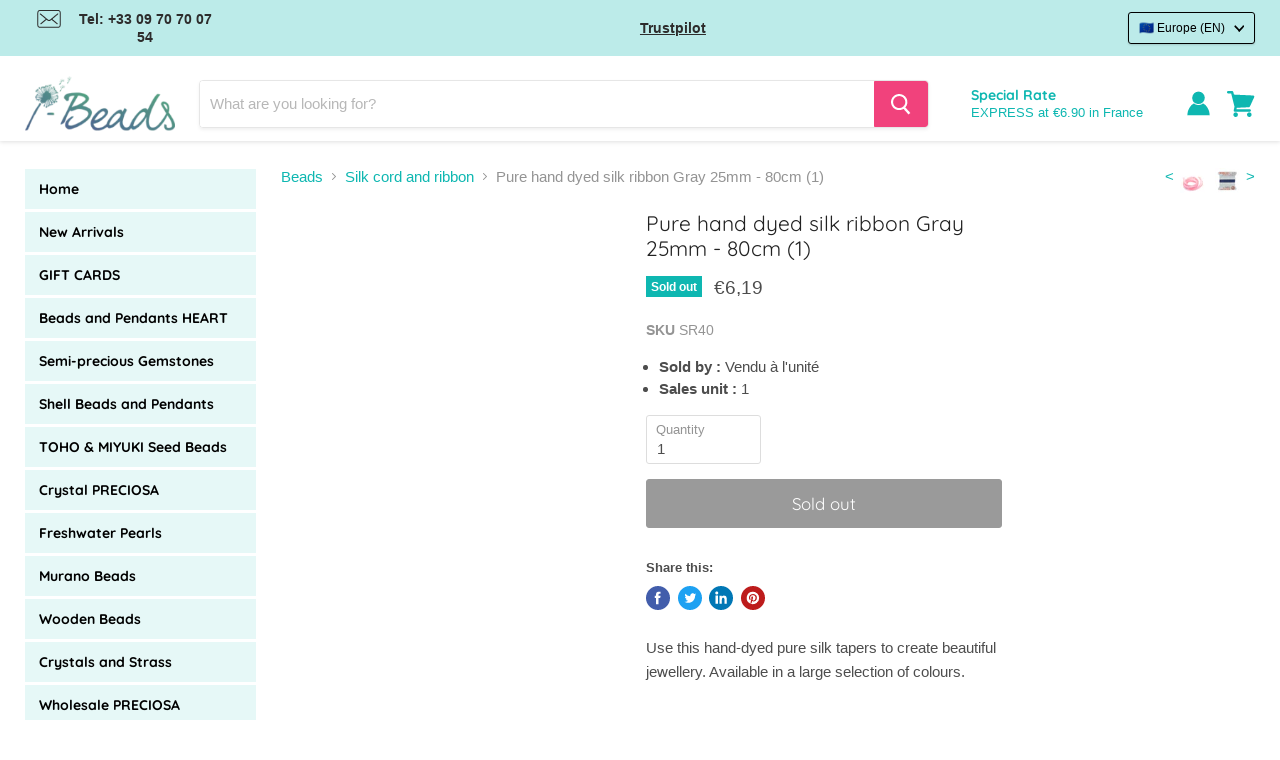

--- FILE ---
content_type: text/html; charset=utf-8
request_url: https://www.i-beads.eu/products/sr40
body_size: 123708
content:
<!doctype html>
<html class="no-js no-touch" lang="en">
  <head>
	<script src="//www.i-beads.eu/cdn/shop/files/pandectes-rules.js?v=1577047909763639550"></script>

  <script type="text/javascript">
    (function (B, e, y, a, b, l, E) {
        var beyable = document.createElement('script');
        beyable.id = a;
        beyable.type = 'text/javascript';
        beyable.async = true;
        beyable.src = B;
        beyable.setAttribute('data-apiKey', y);
        beyable.setAttribute('data-api', e);
        b && beyable.setAttribute('data-tenants', b);
        var s = document.getElementsByTagName('script')[0];
        s.parentNode.insertBefore(beyable, s);
    })(
    'https://tag.beyable.com/api/beYableJS-analytics.js',
    'https://front.lytics.beyable.com',
    'aaaaaaaaa4aa5dba08df4441890f45a63d8b163ed',
    'beyable_analytics');
    </script>

  <script type="text/javascript">
    (function (B, e, y, a, b, l, E) {
            var beyable = document.createElement('script');
            beyable.id = a;
            beyable.type = 'text/javascript';
            beyable.async = true;
            beyable.src = B;
            beyable.setAttribute('data-apiKey', y);
            beyable.setAttribute('data-api', e);
            var s = document.getElementsByTagName('script')[0];
            s.parentNode.insertBefore(beyable, s);
        })(
            'https://tag.beyable.com/api/beYableJS-ecommerce-iperles.js',
            'https://front.lytics.beyable.com',
            'aaaaaaaaa4aa5dba08df4441890f45a63d8b163ed',
            'beyable_analytics_ecommerce');
 </script>

  <!-- Stock Alerts is generated by Ordersify -->
  <style type="text/css">
  button#bis-inline-button {
    font-size: 15px;
    text-transform: uppercase;
    min-height: 47px;
    font-weight: bold;
    margin-top: 4%;
    border: none;
   font-family:-apple-system,BlinkMacSystemFont,Segoe UI,Roboto,Ubuntu,Helvetica Neue,sans-serif,Apple Color Emoji,Segoe UI Emoji,Segoe UI Symbol;
  cursor:pointer;
}
</style>
<style type="text/css">

</style>
<script type="text/javascript">
  window.ORDERSIFY_BIS = window.ORDERSIFY_BIS || {};
  window.ORDERSIFY_BIS.template = "product";
  window.ORDERSIFY_BIS.language = "en";
  window.ORDERSIFY_BIS.primary_language = "fr";
  window.ORDERSIFY_BIS.variant_inventory = [];
  window.ORDERSIFY_BIS.product_collections = [];
  
    window.ORDERSIFY_BIS.variant_inventory[40052945813671] = {
      inventory_management: "shopify",
      inventory_policy: "deny",
      inventory_quantity: 0
    };
  
  
    window.ORDERSIFY_BIS.product_collections.push({
      id: "267196596391",
    });
  
    window.ORDERSIFY_BIS.product_collections.push({
      id: "267192533159",
    });
  
    window.ORDERSIFY_BIS.product_collections.push({
      id: "267187585191",
    });
  
  window.ORDERSIFY_BIS.shop = "i-perles.myshopify.com";
  window.ORDERSIFY_BIS.variant_inventory = [];
  
    window.ORDERSIFY_BIS.variant_inventory[40052945813671] = {
      inventory_management: "shopify",
      inventory_policy: "deny",
      inventory_quantity: 0
    };
  
  
  window.ORDERSIFY_BIS.popupSetting = {
    "is_optin_enable": false,
    "is_preorder": false,
    "is_brand_mark": false,
    "font_family": "Work Sans",
    "is_multiple_language": true,
    "font_size": 14,
    "popup_border_radius": 4,
    "popup_heading_color": "#212b36",
    "popup_text_color": "#212b36",
    "is_message_enable": false,
    "is_sms_enable": false,
    "is_accepts_marketing_enable": false,
    "field_border_radius": 4,
    "popup_button_color": "#ffffff",
    "popup_button_bg_color": "#eb144c",
    "is_float_button": false,
    "is_inline_form": true,
    "inline_form_selector": null,
    "inline_form_position": null,
    "float_button_position": "right",
    "float_button_top": 15,
    "float_button_color": "#ffffff",
    "float_button_bg_color": "#eb144c",
    "is_inline_button": false,
    "inline_button_color": "#ffffff",
    "inline_button_bg_color": "#eb144c",
    "is_push_notification_enable": false,
    "is_overlay_close": true,
    "ignore_collection_ids": "",
    "ignore_product_tags": "",
    "ignore_product_ids": "",
    "is_auto_translation": false,
    "selector": "#osf_bis",
    "selector_position": "right",
    "is_ga": false,
    "is_fp": false,
    "is_fb_checkbox": false,
    "fb_page_id": null,
    "is_pushowl": false
};
  window.ORDERSIFY_BIS.product = {"id":6737709498535,"title":"Pure hand dyed silk ribbon Gray 25mm - 80cm (1)","handle":"sr40","description":"Use this hand-dyed pure silk tapers to create beautiful jewellery. Available in a large selection of colours.","published_at":"2021-09-15T14:05:02+02:00","created_at":"2021-05-19T00:40:54+02:00","vendor":"i-Perles","type":"Cords","tags":["Fils cordons Et Rubans: Cordon coton ethnique","Fils cordons Et Rubans: Fils et cordons Soie Naturelle","New"],"price":619,"price_min":619,"price_max":619,"available":false,"price_varies":false,"compare_at_price":null,"compare_at_price_min":0,"compare_at_price_max":0,"compare_at_price_varies":false,"variants":[{"id":40052945813671,"title":"Default Title","option1":"Default Title","option2":null,"option3":null,"sku":"SR40","requires_shipping":true,"taxable":true,"featured_image":null,"available":false,"name":"Pure hand dyed silk ribbon Gray 25mm - 80cm (1)","public_title":null,"options":["Default Title"],"price":619,"weight":1,"compare_at_price":null,"inventory_management":"shopify","barcode":"","requires_selling_plan":false,"selling_plan_allocations":[]}],"images":["\/\/www.i-beads.eu\/cdn\/shop\/products\/SR40-1.jpg?v=1631463254"],"featured_image":"\/\/www.i-beads.eu\/cdn\/shop\/products\/SR40-1.jpg?v=1631463254","options":["Title"],"media":[{"alt":null,"id":23430328582311,"position":1,"preview_image":{"aspect_ratio":1.0,"height":750,"width":750,"src":"\/\/www.i-beads.eu\/cdn\/shop\/products\/SR40-1.jpg?v=1631463254"},"aspect_ratio":1.0,"height":750,"media_type":"image","src":"\/\/www.i-beads.eu\/cdn\/shop\/products\/SR40-1.jpg?v=1631463254","width":750}],"requires_selling_plan":false,"selling_plan_groups":[],"content":"Use this hand-dyed pure silk tapers to create beautiful jewellery. Available in a large selection of colours."};
  window.ORDERSIFY_BIS.currentVariant = {"id":40052945813671,"title":"Default Title","option1":"Default Title","option2":null,"option3":null,"sku":"SR40","requires_shipping":true,"taxable":true,"featured_image":null,"available":false,"name":"Pure hand dyed silk ribbon Gray 25mm - 80cm (1)","public_title":null,"options":["Default Title"],"price":619,"weight":1,"compare_at_price":null,"inventory_management":"shopify","barcode":"","requires_selling_plan":false,"selling_plan_allocations":[]};
  window.ORDERSIFY_BIS.stockRemainingSetting = {
    "status": false,
    "selector": "#osf_stock_remaining",
    "selector_position": "inside",
    "font_family": "Lato",
    "font_size": 13,
    "content": "Low stock! Only {{ quantity }} items left!",
    "display_quantity": 100
};
  
    window.ORDERSIFY_BIS.translations = {
    "en": {
        "subject": "Your product just came back in stock",
        "buy_button": "Buy it now",
        "popup_note": "We respect your privacy and don't share your email with anybody.",
        "visit_store": "Visit our store",
        "please_agree": "Please confirm our terms",
        "success_text": "You subscribed notification successfully",
        "email_content": "Hi there,\nWe wanted to let you know that your product just came back in stock. Because you asked, we made sure that you're the first to know, but we can't guarantee your item will stay available for long. Hit the link below to get your gear before its gone!",
        "invalid_email": "Your email is invalid",
        "optin_message": "I agree with Terms of Service and Privacy Policy",
        "popup_heading": "Notify me when available",
        "required_email": "Your email is required",
        "invalid_message": "Your message must be less then 255 characters",
        "unsubscribe_link": "Unsubscribe",
        "float_button_text": "Notify when available",
        "low_stock_content": "Low stock! Only {{ quantity }} items left!",
        "popup_button_text": "Notify me",
        "popup_description": "We will send you a notification as soon as this product is available again.",
        "inline_button_text": "Notify when available",
        "unsubscribe_message": "Don't want to receive cart reminders from us?",
        "field_email_placeholder": "eg. username@example.com",
        "field_message_placeholder": "Tell something about your requirements to shop",
        "push_notification_message": "Receive push notifications"
    },
    "fr": {
        "subject": "Votre produit vient de rentrer en stock",
        "buy_button": "Achetez-le maintenant",
        "popup_note": "Nous respectons votre vie priv\u00e9e et ne partageons votre email avec personne.",
        "visit_store": "Visitez notre boutique",
        "please_agree": "Veuillez confirmer nos conditions",
        "success_text": "Vous vous \u00eates abonn\u00e9 \u00e0 la notification avec succ\u00e8s",
        "email_content": "Bonjour, \n Nous voulions vous informer que votre produit vient de revenir en stock. Comme vous l'avez demand\u00e9, nous nous sommes assur\u00e9s que vous \u00eates le premier inform\u00e9, mais nous ne pouvons pas garantir que votre article vous dira disponible pendant longtemps. Cliquez sur le lien ci-dessous pour r\u00e9cup\u00e9rer votre \u00e9quipement avant qu'il ne disparaisse!",
        "invalid_email": "Votre email n'est pas valide",
        "optin_message": "J'accepte les conditions d'utilisation et la politique de confidentialit\u00e9",
        "popup_heading": "M'avertir lorsque disponible",
        "required_email": "Votre e-mail est obligatoire",
        "invalid_message": "Votre message doit comporter moins de 255 caract\u00e8res",
        "unsubscribe_link": "Se d\u00e9sabonner",
        "float_button_text": "Notifier quand disponible",
        "low_stock_content": "Faible stock! Il ne reste que {{ quantity }} articles!",
        "popup_button_text": "Me pr\u00e9venir",
        "popup_description": "Nous vous enverrons une notification d\u00e8s que ce produit sera \u00e0 nouveau disponible.",
        "inline_button_text": "Notifier lorsque disponible",
        "unsubscribe_message": "Vous ne souhaitez pas recevoir de rappels de panier de notre part?",
        "field_email_placeholder": "par exemple. nom_utilisateur@exemple.com",
        "field_message_placeholder": "Parlez de vos besoins d'achat",
        "push_notification_message": "Recevoir des notifications push"
    }
};
  
</script>

  <!-- End of Stock Alerts is generated by Ordersify -->

    <meta charset="utf-8">
    <meta http-equiv="x-ua-compatible" content="IE=edge">

    

    <link rel="preconnect" href="https://cdn.shopify.com">
    <link rel="preconnect" href="https://fonts.shopifycdn.com">
    <link rel="preconnect" href="https://v.shopify.com">
    <link rel="preconnect" href="https://cdn.shopifycloud.com">
    <script src="//www.i-beads.eu/cdn/shop/t/59/assets/preconnect.js?v=90156255212338186141753265014" type="text/javascript"></script>


    
  <link rel="shortcut icon" href="//www.i-beads.eu/cdn/shop/files/favicon_32x32.png?v=1621521540" type="image/png">


    

    
    
    
    
    
    

    
    
    

    
    
    

    
    

    
    
    

    
    
      


    <meta name="viewport" content="width=device-width">

    
    


















    
    

    
    

    
    <meta property="og:image:alt" content="Social media image" />
  


















    
    

      

    
<meta property="twitter:image:width" content="1200" />
    <meta property="twitter:image:height" content="1200" />
    
    
    <meta property="twitter:image:alt" content="Social media image" />
  



    <link rel="preload" href="//www.i-beads.eu/cdn/fonts/quicksand/quicksand_n4.bf8322a9d1da765aa396ad7b6eeb81930a6214de.woff2" as="font" crossorigin="anonymous">
    <link rel="preload" as="style" href="//www.i-beads.eu/cdn/shop/t/59/assets/theme.css?v=40369254033834190871765527253">

    

    <script>window.performance && window.performance.mark && window.performance.mark('shopify.content_for_header.start');</script><meta name="google-site-verification" content="APLmGxpc7T_Orvjpo2nw3A7H2bsLDi-HBM7BgS-mHiM">
<meta name="facebook-domain-verification" content="ex3ybckrdlhlzo4wuor2coudyro3b0">
<meta id="shopify-digital-wallet" name="shopify-digital-wallet" content="/51410829479/digital_wallets/dialog">
<meta name="shopify-checkout-api-token" content="c7080caae03d8642cc3df61db2ff13e4">
<meta id="in-context-paypal-metadata" data-shop-id="51410829479" data-venmo-supported="false" data-environment="production" data-locale="en_US" data-paypal-v4="true" data-currency="EUR">
<link rel="alternate" hreflang="x-default" href="https://www.i-perles.fr/products/sr40">
<link rel="alternate" hreflang="fr-FR" href="https://www.i-perles.fr/products/sr40">
<link rel="alternate" hreflang="en" href="https://www.i-beads.eu/products/sr40">
<link rel="alternate" type="application/json+oembed" href="https://www.i-beads.eu/products/sr40.oembed">
<script async="async" src="/checkouts/internal/preloads.js?locale=en-IE"></script>
<script id="shopify-features" type="application/json">{"accessToken":"c7080caae03d8642cc3df61db2ff13e4","betas":["rich-media-storefront-analytics"],"domain":"www.i-beads.eu","predictiveSearch":true,"shopId":51410829479,"locale":"en"}</script>
<script>var Shopify = Shopify || {};
Shopify.shop = "i-perles.myshopify.com";
Shopify.locale = "en";
Shopify.currency = {"active":"EUR","rate":"1.0"};
Shopify.country = "IE";
Shopify.theme = {"name":"theme-gestion-url","id":183536714074,"schema_name":"Empire","schema_version":"5.5.2","theme_store_id":null,"role":"main"};
Shopify.theme.handle = "null";
Shopify.theme.style = {"id":null,"handle":null};
Shopify.cdnHost = "www.i-beads.eu/cdn";
Shopify.routes = Shopify.routes || {};
Shopify.routes.root = "/";</script>
<script type="module">!function(o){(o.Shopify=o.Shopify||{}).modules=!0}(window);</script>
<script>!function(o){function n(){var o=[];function n(){o.push(Array.prototype.slice.apply(arguments))}return n.q=o,n}var t=o.Shopify=o.Shopify||{};t.loadFeatures=n(),t.autoloadFeatures=n()}(window);</script>
<script id="shop-js-analytics" type="application/json">{"pageType":"product"}</script>
<script defer="defer" async type="module" src="//www.i-beads.eu/cdn/shopifycloud/shop-js/modules/v2/client.init-shop-cart-sync_BApSsMSl.en.esm.js"></script>
<script defer="defer" async type="module" src="//www.i-beads.eu/cdn/shopifycloud/shop-js/modules/v2/chunk.common_CBoos6YZ.esm.js"></script>
<script type="module">
  await import("//www.i-beads.eu/cdn/shopifycloud/shop-js/modules/v2/client.init-shop-cart-sync_BApSsMSl.en.esm.js");
await import("//www.i-beads.eu/cdn/shopifycloud/shop-js/modules/v2/chunk.common_CBoos6YZ.esm.js");

  window.Shopify.SignInWithShop?.initShopCartSync?.({"fedCMEnabled":true,"windoidEnabled":true});

</script>
<script>(function() {
  var isLoaded = false;
  function asyncLoad() {
    if (isLoaded) return;
    isLoaded = true;
    var urls = ["https:\/\/api.fastbundle.co\/scripts\/src.js?shop=i-perles.myshopify.com","\/\/satcb.azureedge.net\/Scripts\/satcb.min.js?shop=i-perles.myshopify.com","\/\/searchserverapi1.com\/widgets\/shopify\/init.js?a=1q1z5t6t1V\u0026shop=i-perles.myshopify.com","https:\/\/cdn.shopify.com\/s\/files\/1\/0514\/1082\/9479\/t\/59\/assets\/yoast-active-script.js?v=1753265014\u0026shop=i-perles.myshopify.com"];
    for (var i = 0; i < urls.length; i++) {
      var s = document.createElement('script');
      s.type = 'text/javascript';
      s.async = true;
      s.src = urls[i];
      var x = document.getElementsByTagName('script')[0];
      x.parentNode.insertBefore(s, x);
    }
  };
  if(window.attachEvent) {
    window.attachEvent('onload', asyncLoad);
  } else {
    window.addEventListener('load', asyncLoad, false);
  }
})();</script>
<script id="__st">var __st={"a":51410829479,"offset":3600,"reqid":"3bc6ae10-86ac-403a-ae54-3431a509983e-1768896598","pageurl":"www.i-beads.eu\/products\/sr40","u":"e2d2aee98d1d","p":"product","rtyp":"product","rid":6737709498535};</script>
<script>window.ShopifyPaypalV4VisibilityTracking = true;</script>
<script id="captcha-bootstrap">!function(){'use strict';const t='contact',e='account',n='new_comment',o=[[t,t],['blogs',n],['comments',n],[t,'customer']],c=[[e,'customer_login'],[e,'guest_login'],[e,'recover_customer_password'],[e,'create_customer']],r=t=>t.map((([t,e])=>`form[action*='/${t}']:not([data-nocaptcha='true']) input[name='form_type'][value='${e}']`)).join(','),a=t=>()=>t?[...document.querySelectorAll(t)].map((t=>t.form)):[];function s(){const t=[...o],e=r(t);return a(e)}const i='password',u='form_key',d=['recaptcha-v3-token','g-recaptcha-response','h-captcha-response',i],f=()=>{try{return window.sessionStorage}catch{return}},m='__shopify_v',_=t=>t.elements[u];function p(t,e,n=!1){try{const o=window.sessionStorage,c=JSON.parse(o.getItem(e)),{data:r}=function(t){const{data:e,action:n}=t;return t[m]||n?{data:e,action:n}:{data:t,action:n}}(c);for(const[e,n]of Object.entries(r))t.elements[e]&&(t.elements[e].value=n);n&&o.removeItem(e)}catch(o){console.error('form repopulation failed',{error:o})}}const l='form_type',E='cptcha';function T(t){t.dataset[E]=!0}const w=window,h=w.document,L='Shopify',v='ce_forms',y='captcha';let A=!1;((t,e)=>{const n=(g='f06e6c50-85a8-45c8-87d0-21a2b65856fe',I='https://cdn.shopify.com/shopifycloud/storefront-forms-hcaptcha/ce_storefront_forms_captcha_hcaptcha.v1.5.2.iife.js',D={infoText:'Protected by hCaptcha',privacyText:'Privacy',termsText:'Terms'},(t,e,n)=>{const o=w[L][v],c=o.bindForm;if(c)return c(t,g,e,D).then(n);var r;o.q.push([[t,g,e,D],n]),r=I,A||(h.body.append(Object.assign(h.createElement('script'),{id:'captcha-provider',async:!0,src:r})),A=!0)});var g,I,D;w[L]=w[L]||{},w[L][v]=w[L][v]||{},w[L][v].q=[],w[L][y]=w[L][y]||{},w[L][y].protect=function(t,e){n(t,void 0,e),T(t)},Object.freeze(w[L][y]),function(t,e,n,w,h,L){const[v,y,A,g]=function(t,e,n){const i=e?o:[],u=t?c:[],d=[...i,...u],f=r(d),m=r(i),_=r(d.filter((([t,e])=>n.includes(e))));return[a(f),a(m),a(_),s()]}(w,h,L),I=t=>{const e=t.target;return e instanceof HTMLFormElement?e:e&&e.form},D=t=>v().includes(t);t.addEventListener('submit',(t=>{const e=I(t);if(!e)return;const n=D(e)&&!e.dataset.hcaptchaBound&&!e.dataset.recaptchaBound,o=_(e),c=g().includes(e)&&(!o||!o.value);(n||c)&&t.preventDefault(),c&&!n&&(function(t){try{if(!f())return;!function(t){const e=f();if(!e)return;const n=_(t);if(!n)return;const o=n.value;o&&e.removeItem(o)}(t);const e=Array.from(Array(32),(()=>Math.random().toString(36)[2])).join('');!function(t,e){_(t)||t.append(Object.assign(document.createElement('input'),{type:'hidden',name:u})),t.elements[u].value=e}(t,e),function(t,e){const n=f();if(!n)return;const o=[...t.querySelectorAll(`input[type='${i}']`)].map((({name:t})=>t)),c=[...d,...o],r={};for(const[a,s]of new FormData(t).entries())c.includes(a)||(r[a]=s);n.setItem(e,JSON.stringify({[m]:1,action:t.action,data:r}))}(t,e)}catch(e){console.error('failed to persist form',e)}}(e),e.submit())}));const S=(t,e)=>{t&&!t.dataset[E]&&(n(t,e.some((e=>e===t))),T(t))};for(const o of['focusin','change'])t.addEventListener(o,(t=>{const e=I(t);D(e)&&S(e,y())}));const B=e.get('form_key'),M=e.get(l),P=B&&M;t.addEventListener('DOMContentLoaded',(()=>{const t=y();if(P)for(const e of t)e.elements[l].value===M&&p(e,B);[...new Set([...A(),...v().filter((t=>'true'===t.dataset.shopifyCaptcha))])].forEach((e=>S(e,t)))}))}(h,new URLSearchParams(w.location.search),n,t,e,['guest_login'])})(!0,!0)}();</script>
<script integrity="sha256-4kQ18oKyAcykRKYeNunJcIwy7WH5gtpwJnB7kiuLZ1E=" data-source-attribution="shopify.loadfeatures" defer="defer" src="//www.i-beads.eu/cdn/shopifycloud/storefront/assets/storefront/load_feature-a0a9edcb.js" crossorigin="anonymous"></script>
<script data-source-attribution="shopify.dynamic_checkout.dynamic.init">var Shopify=Shopify||{};Shopify.PaymentButton=Shopify.PaymentButton||{isStorefrontPortableWallets:!0,init:function(){window.Shopify.PaymentButton.init=function(){};var t=document.createElement("script");t.src="https://www.i-beads.eu/cdn/shopifycloud/portable-wallets/latest/portable-wallets.en.js",t.type="module",document.head.appendChild(t)}};
</script>
<script data-source-attribution="shopify.dynamic_checkout.buyer_consent">
  function portableWalletsHideBuyerConsent(e){var t=document.getElementById("shopify-buyer-consent"),n=document.getElementById("shopify-subscription-policy-button");t&&n&&(t.classList.add("hidden"),t.setAttribute("aria-hidden","true"),n.removeEventListener("click",e))}function portableWalletsShowBuyerConsent(e){var t=document.getElementById("shopify-buyer-consent"),n=document.getElementById("shopify-subscription-policy-button");t&&n&&(t.classList.remove("hidden"),t.removeAttribute("aria-hidden"),n.addEventListener("click",e))}window.Shopify?.PaymentButton&&(window.Shopify.PaymentButton.hideBuyerConsent=portableWalletsHideBuyerConsent,window.Shopify.PaymentButton.showBuyerConsent=portableWalletsShowBuyerConsent);
</script>
<script data-source-attribution="shopify.dynamic_checkout.cart.bootstrap">document.addEventListener("DOMContentLoaded",(function(){function t(){return document.querySelector("shopify-accelerated-checkout-cart, shopify-accelerated-checkout")}if(t())Shopify.PaymentButton.init();else{new MutationObserver((function(e,n){t()&&(Shopify.PaymentButton.init(),n.disconnect())})).observe(document.body,{childList:!0,subtree:!0})}}));
</script>
<link id="shopify-accelerated-checkout-styles" rel="stylesheet" media="screen" href="https://www.i-beads.eu/cdn/shopifycloud/portable-wallets/latest/accelerated-checkout-backwards-compat.css" crossorigin="anonymous">
<style id="shopify-accelerated-checkout-cart">
        #shopify-buyer-consent {
  margin-top: 1em;
  display: inline-block;
  width: 100%;
}

#shopify-buyer-consent.hidden {
  display: none;
}

#shopify-subscription-policy-button {
  background: none;
  border: none;
  padding: 0;
  text-decoration: underline;
  font-size: inherit;
  cursor: pointer;
}

#shopify-subscription-policy-button::before {
  box-shadow: none;
}

      </style>

<script>window.performance && window.performance.mark && window.performance.mark('shopify.content_for_header.end');</script>

    

      

      

      

      

      

      <link rel="alternate" hreflang="de-DE" href='https://www.i-perlen.de/products/sr40'>
      <link rel="alternate" hreflang="en-GB" href='https://www.i-beads.co.uk/products/sr40'>
      <link rel="alternate" hreflang="de-CH" href='https://www.i-perlen.ch/de/products/sr40'>
      <link rel="alternate" hreflang="fr-CH" href='https://www.i-perlen.ch/products/sr40'>
    

    <link href="//www.i-beads.eu/cdn/shop/t/59/assets/theme.css?v=40369254033834190871765527253" rel="stylesheet" type="text/css" media="all" />
    <link href="//www.i-beads.eu/cdn/shop/t/59/assets/ripple.css?v=89494619418437521891753265039" rel="stylesheet" type="text/css" media="all" />
    <link rel="stylesheet" href="https://cdn.shopify.com/shopifycloud/shopify-plyr/v1.0/shopify-plyr.css">

    <script>
      window.Theme = window.Theme || {};
      window.Theme.routes = {
        "root_url": "/",
        "account_url": "/account",
        "account_login_url": "/account/login",
        "account_logout_url": "/account/logout",
        "account_register_url": "/account/register",
        "account_addresses_url": "/account/addresses",
        "collections_url": "/collections",
        "all_products_collection_url": "/collections/all",
        "search_url": "/search",
        "cart_url": "/cart",
        "cart_add_url": "/cart/add",
        "cart_change_url": "/cart/change",
        "cart_clear_url": "/cart/clear",
        "product_recommendations_url": "/recommendations/products",
      };
    </script>
    
<script>
    
    
    
    
    var gsf_conversion_data = {page_type : 'product', event : 'view_item', data : {product_data : [{variant_id : 40052945813671, product_id : 6737709498535, name : "Pure hand dyed silk ribbon Gray 25mm - 80cm (1)", price : "6.19", currency : "EUR", sku : "SR40", brand : "i-Perles", variant : "Default Title", category : "Cords", quantity : "0" }], total_price : "6.19", shop_currency : "EUR"}};
    
</script>
  <script src="//www.i-beads.eu/cdn/shop/t/59/assets/disable-grid-list.js?v=92583846877220729301753265014" type="text/javascript"></script>
<!-- BEGIN app block: shopify://apps/pandectes-gdpr/blocks/banner/58c0baa2-6cc1-480c-9ea6-38d6d559556a -->
  
    
      <!-- TCF is active, scripts are loaded above -->
      
        <script>
          if (!window.PandectesRulesSettings) {
            window.PandectesRulesSettings = {"store":{"id":51410829479,"adminMode":false,"headless":false,"storefrontRootDomain":"","checkoutRootDomain":"","storefrontAccessToken":""},"banner":{"cookiesBlockedByDefault":"7","hybridStrict":false,"isActive":true},"geolocation":{"brOnly":false,"caOnly":false,"euOnly":true},"blocker":{"isActive":true,"googleConsentMode":{"isActive":false,"id":"","analyticsId":"G-S20XCEEM6F, G-MXB8BFEGNW","adwordsId":"","adStorageCategory":4,"analyticsStorageCategory":2,"functionalityStorageCategory":1,"personalizationStorageCategory":1,"securityStorageCategory":0,"customEvent":false,"redactData":false,"urlPassthrough":false,"dataLayerProperty":"dataLayer","waitForUpdate":0,"useNativeChannel":true},"facebookPixel":{"isActive":false,"id":"","ldu":false},"microsoft":{"isActive":false,"uetTags":""},"rakuten":{"isActive":false,"cmp":false,"ccpa":false},"gpcIsActive":true,"klaviyoIsActive":false,"defaultBlocked":7,"patterns":{"whiteList":[],"blackList":{"1":["searchanise-ef84.kxcdn.com","widget.trustpilot.com"],"2":[],"4":["sibautomation.com","tag.beyable.com","plugin.brevo.com"],"8":[]},"iframesWhiteList":[],"iframesBlackList":{"1":[],"2":[],"4":[],"8":[]},"beaconsWhiteList":[],"beaconsBlackList":{"1":[],"2":[],"4":[],"8":[]}}}};
            const rulesScript = document.createElement('script');
            window.PandectesRulesSettings.auto = true;
            rulesScript.src = "https://cdn.shopify.com/extensions/019bd5ea-1b0e-7a2f-9987-841d0997d3f9/gdpr-230/assets/pandectes-rules.js";
            const firstChild = document.head.firstChild;
            document.head.insertBefore(rulesScript, firstChild);
          }
        </script>
      
      <script>
        
          window.PandectesSettings = {"store":{"id":51410829479,"plan":"premium","theme":"Copie de Speed up v2","primaryLocale":"fr","adminMode":false,"headless":false,"storefrontRootDomain":"","checkoutRootDomain":"","storefrontAccessToken":""},"tsPublished":1751010113,"declaration":{"showPurpose":false,"showProvider":false,"showDateGenerated":false},"language":{"unpublished":["bg","hr","cs","da","nl","et","fi","el","hu","ga","it","lv","lt","mt","pl","pt","ro","sk","sl","es","sv","de"],"languageMode":"Multilingual","fallbackLanguage":"fr","languageDetection":"browser","languagesSupported":["bg","hr","cs","da","nl","en","et","fi","de","el","hu","ga","it","lv","lt","mt","pl","pt","ro","sk","sl","es","sv"]},"texts":{"managed":{"headerText":{"en":"We respect your privacy","fr":"Nous respectons votre vie privée"},"consentText":{"en":"This website uses cookies to ensure you get the best experience.","fr":"Ce site utilise des cookies pour vous garantir la meilleure expérience sur notre site."},"linkText":{"en":"Learn more","fr":"En savoir plus"},"imprintText":{"en":"Imprint","fr":"Imprint"},"googleLinkText":{"en":"Google's Privacy Terms","fr":"Conditions de confidentialité de Google"},"allowButtonText":{"en":"Accept","fr":"J'accepte"},"denyButtonText":{"en":"Decline","fr":"Je refuse"},"dismissButtonText":{"en":"Ok","fr":"D'accord"},"leaveSiteButtonText":{"en":"Leave this site","fr":"Quittez ce site"},"preferencesButtonText":{"en":"Preferences","fr":"Préférences"},"cookiePolicyText":{"en":"Cookie policy","fr":"Politique de cookie"},"preferencesPopupTitleText":{"en":"Manage consent preferences","fr":"Choisissez le type de cookies que vous acceptez en utilisant"},"preferencesPopupIntroText":{"en":"When you visit any web site, it may store or retrieve information on your browser, mostly in the form of cookies. This information might be about you, your preferences or your device and is mostly used to make the site work as you expect it to. The information does not usually directly identify you, but it can give you a more personalized web experience.","fr":"Lorsque vous visitez un site Web, il peut stocker ou récupérer des informations sur votre navigateur, principalement sous forme de cookies. Ces informations peuvent concerner vous, vos préférences ou votre appareil et sont principalement utilisées pour faire fonctionner le site comme vous vous y attendez. Les informations ne vous identifient généralement pas directement, mais elles peuvent vous offrir une expérience Web plus personnalisée."},"preferencesPopupSaveButtonText":{"en":"Save preferences & exit","fr":"Enregistrer les préférences et quitter"},"preferencesPopupCloseButtonText":{"en":"Close","fr":"Fermer"},"preferencesPopupAcceptAllButtonText":{"en":"Accept all","fr":"Accepter tout"},"preferencesPopupRejectAllButtonText":{"en":"Reject all","fr":"Tout rejeter"},"cookiesDetailsText":{"en":"Cookies details","fr":"Détails des cookies"},"preferencesPopupAlwaysAllowedText":{"en":"Always allowed","fr":"Toujours activé"},"accessSectionParagraphText":{"en":"You have the right to request access to your data at any time.","fr":"You have the right to be able to access your personal data at any time. This includes your account information, your order records as well as any GDPR related requests you have made so far. You have the right to request a full report of your data."},"accessSectionTitleText":{"en":"Data portability","fr":"Data Portability"},"accessSectionAccountInfoActionText":{"en":"Personal data","fr":"Données personnelles"},"accessSectionDownloadReportActionText":{"en":"Request export","fr":"Tout télécharger"},"accessSectionGDPRRequestsActionText":{"en":"Data subject requests","fr":"Demandes des personnes concernées"},"accessSectionOrdersRecordsActionText":{"en":"Orders","fr":"Ordres"},"rectificationSectionParagraphText":{"en":"You have the right to request your data to be updated whenever you think it is appropriate.","fr":"You have the right to request your data to be updated whenever you think it is appropriate."},"rectificationSectionTitleText":{"en":"Data Rectification","fr":"Data Rectification"},"rectificationCommentPlaceholder":{"en":"Describe what you want to be updated","fr":"Décrivez ce que vous souhaitez mettre à jour"},"rectificationCommentValidationError":{"en":"Comment is required","fr":"Un commentaire est requis"},"rectificationSectionEditAccountActionText":{"en":"Request an update","fr":"Demander une mise à jour"},"erasureSectionTitleText":{"en":"Right to be forgotten","fr":"Right to be Forgotten"},"erasureSectionParagraphText":{"en":"You have the right to ask all your data to be erased. After that, you will no longer be able to access your account.","fr":"Use this option if you want to remove your personal and other data from our store. Keep in mind that this process will delete your account, so you will no longer be able to access or use it anymore."},"erasureSectionRequestDeletionActionText":{"en":"Request personal data deletion","fr":"Demander la suppression des données personnelles"},"consentDate":{"en":"Consent date","fr":"Date de consentement"},"consentId":{"en":"Consent ID","fr":"ID de consentement"},"consentSectionChangeConsentActionText":{"en":"Change consent preference","fr":"Modifier la préférence de consentement"},"consentSectionConsentedText":{"en":"You consented to the cookies policy of this website on","fr":"Vous avez consenti à la politique de cookies de ce site Web sur"},"consentSectionNoConsentText":{"en":"You have not consented to the cookies policy of this website.","fr":"Vous n'avez pas consenti à la politique de cookies de ce site Web."},"consentSectionTitleText":{"en":"Your cookie consent","fr":"Votre consentement aux cookies"},"consentStatus":{"en":"Consent preference","fr":"Préférence de consentement"},"confirmationFailureMessage":{"en":"Your request was not verified. Please try again and if problem persists, contact store owner for assistance","fr":"Votre demande n'a pas été vérifiée. Veuillez réessayer et si le problème persiste, contactez le propriétaire du magasin pour obtenir de l'aide"},"confirmationFailureTitle":{"en":"A problem occurred","fr":"Un problème est survenu"},"confirmationSuccessMessage":{"en":"We will soon get back to you as to your request.","fr":"Nous reviendrons rapidement vers vous quant à votre demande."},"confirmationSuccessTitle":{"en":"Your request is verified","fr":"Votre demande est vérifiée"},"guestsSupportEmailFailureMessage":{"en":"Your request was not submitted. Please try again and if problem persists, contact store owner for assistance.","fr":"Votre demande n'a pas été soumise. Veuillez réessayer et si le problème persiste, contactez le propriétaire du magasin pour obtenir de l'aide."},"guestsSupportEmailFailureTitle":{"en":"A problem occurred","fr":"Un problème est survenu"},"guestsSupportEmailPlaceholder":{"en":"E-mail address","fr":"Adresse e-mail"},"guestsSupportEmailSuccessMessage":{"en":"If you are registered as a customer of this store, you will soon receive an email with instructions on how to proceed.","fr":"Si vous êtes inscrit en tant que client de ce magasin, vous recevrez bientôt un e-mail avec des instructions sur la marche à suivre."},"guestsSupportEmailSuccessTitle":{"en":"Thank you for your request","fr":"Merci pour votre requête"},"guestsSupportEmailValidationError":{"en":"Email is not valid","fr":"L'email n'est pas valide"},"guestsSupportInfoText":{"en":"Please login with your customer account to further proceed.","fr":"Veuillez vous connecter avec votre compte client pour continuer."},"submitButton":{"en":"Submit","fr":"Soumettre"},"submittingButton":{"en":"Submitting...","fr":"Soumission..."},"cancelButton":{"en":"Cancel","fr":"Annuler"},"declIntroText":{"en":"We use cookies to optimize website functionality, analyze the performance, and provide personalized experience to you. Some cookies are essential to make the website operate and function correctly. Those cookies cannot be disabled. In this window you can manage your preference of cookies.","fr":"Nous utilisons des cookies pour optimiser les fonctionnalités du site Web, analyser les performances et vous offrir une expérience personnalisée. Certains cookies sont indispensables au bon fonctionnement et au bon fonctionnement du site Web. Ces cookies ne peuvent pas être désactivés. Dans cette fenêtre, vous pouvez gérer vos préférences en matière de cookies."},"declName":{"en":"Name","fr":"Nom"},"declPurpose":{"en":"Purpose","fr":"But"},"declType":{"en":"Type","fr":"Type"},"declRetention":{"en":"Retention","fr":"Rétention"},"declProvider":{"en":"Provider","fr":"Fournisseur"},"declFirstParty":{"en":"First-party","fr":"Première partie"},"declThirdParty":{"en":"Third-party","fr":"Tierce partie"},"declSeconds":{"en":"seconds","fr":"secondes"},"declMinutes":{"en":"minutes","fr":"minutes"},"declHours":{"en":"hours","fr":"heures"},"declDays":{"en":"days","fr":"jours"},"declMonths":{"en":"months","fr":"mois"},"declYears":{"en":"years","fr":"années"},"declSession":{"en":"Session","fr":"Session"},"declDomain":{"en":"Domain","fr":"Domaine"},"declPath":{"en":"Path","fr":"Chemin"}},"categories":{"strictlyNecessaryCookiesTitleText":{"en":"Strictly necessary cookies","fr":"Cookies strictement nécessaires"},"strictlyNecessaryCookiesDescriptionText":{"en":"These cookies are essential in order to enable you to move around the website and use its features, such as accessing secure areas of the website. Without these cookies services you have asked for, like shopping baskets or e-billing, cannot be provided.","fr":"Ces cookies sont essentiels pour vous permettre de vous déplacer sur le site Web et d'utiliser ses fonctionnalités, telles que l'accès à des zones sécurisées du site Web. Sans ces cookies, les services que vous avez demandés, comme les paniers d'achat ou la facturation électronique, ne peuvent pas être fournis."},"functionalityCookiesTitleText":{"en":"Functionality cookies","fr":"Cookies de fonctionnalité"},"functionalityCookiesDescriptionText":{"en":"These cookies allow the website to remember choices you make (such as your user name, language or the region you are in) and provide enhanced, more personal features. For instance, a website may be able to provide you with local weather reports or traffic news by storing in a cookie the region in which you are currently located. These cookies can also be used to remember changes you have made to text size, fonts and other parts of web pages that you can customise. They may also be used to provide services you have asked for such as watching a video or commenting on a blog. The information these cookies collect may be anonymised and they cannot track your browsing activity on other websites.","fr":"Ces cookies permettent au site Web de se souvenir des choix que vous faites (comme votre nom d'utilisateur, votre langue ou la région dans laquelle vous vous trouvez) et offrent des fonctionnalités améliorées et plus personnelles. Par exemple, un site Web peut être en mesure de vous fournir des bulletins météorologiques locaux ou des informations sur le trafic en stockant dans un cookie la région dans laquelle vous vous trouvez actuellement. Ces cookies peuvent également être utilisés pour mémoriser les modifications que vous avez apportées à la taille du texte, aux polices et à d'autres parties des pages Web que vous pouvez personnaliser. Ils peuvent également être utilisés pour fournir des services que vous avez demandés, comme regarder une vidéo ou commenter un blog. Les informations que ces cookies collectent peuvent être anonymisées et ils ne peuvent pas suivre votre activité de navigation sur d'autres sites Web."},"performanceCookiesTitleText":{"en":"Performance cookies","fr":"Cookies de performance"},"performanceCookiesDescriptionText":{"en":"These cookies collect information about how visitors use a website, for instance which pages visitors go to most often, and if they get error messages from web pages. These cookies don’t collect information that identifies a visitor. All information these cookies collect is aggregated and therefore anonymous. It is only used to improve how a website works.","fr":"Ces cookies collectent des informations sur la façon dont les visiteurs utilisent un site Web, par exemple les pages que les visiteurs consultent le plus souvent et s'ils reçoivent des messages d'erreur des pages Web. Ces cookies ne collectent pas d'informations permettant d'identifier un visiteur. Toutes les informations collectées par ces cookies sont agrégées et donc anonymes. Il est uniquement utilisé pour améliorer le fonctionnement d'un site Web."},"targetingCookiesTitleText":{"en":"Targeting cookies","fr":"Cibler les cookies"},"targetingCookiesDescriptionText":{"en":"These cookies are used to deliver adverts more relevant to you and your interests They are also used to limit the number of times you see an advertisement as well as help measure the effectiveness of the advertising campaign. They are usually placed by advertising networks with the website operator’s permission. They remember that you have visited a website and this information is shared with other organisations such as advertisers. Quite often targeting or advertising cookies will be linked to site functionality provided by the other organisation.","fr":"Ces cookies sont utilisés pour diffuser des publicités plus pertinentes pour vous et vos intérêts. Ils sont également utilisés pour limiter le nombre de fois où vous voyez une publicité et pour aider à mesurer l'efficacité de la campagne publicitaire. Ils sont généralement placés par des réseaux publicitaires avec l'autorisation de l'exploitant du site Web. Ils se souviennent que vous avez visité un site Web et que ces informations sont partagées avec d'autres organisations telles que des annonceurs. Très souvent, les cookies de ciblage ou de publicité seront liés aux fonctionnalités du site fournies par l'autre organisation."},"unclassifiedCookiesTitleText":{"en":"Unclassified cookies","fr":"Cookies non classés"},"unclassifiedCookiesDescriptionText":{"en":"Unclassified cookies are cookies that we are in the process of classifying, together with the providers of individual cookies.","fr":"Les cookies non classés sont des cookies que nous sommes en train de classer, avec les fournisseurs de cookies individuels."}},"auto":{}},"library":{"previewMode":false,"fadeInTimeout":0,"defaultBlocked":7,"showLink":true,"showImprintLink":false,"showGoogleLink":false,"enabled":true,"cookie":{"expiryDays":365,"secure":true},"dismissOnScroll":false,"dismissOnWindowClick":false,"dismissOnTimeout":false,"palette":{"popup":{"background":"#000000","backgroundForCalculations":{"a":1,"b":0,"g":0,"r":0},"text":"#FFFFFF"},"button":{"background":"#F1D600","backgroundForCalculations":{"a":1,"b":0,"g":214,"r":241},"text":"#000000","textForCalculation":{"a":1,"b":0,"g":0,"r":0},"border":"transparent"}},"content":{"href":"/policies/privacy-policy","imprintHref":"/","close":"&#10005;","target":"_blank","logo":""},"window":"<div role=\"dialog\" aria-label=\"Nous respectons votre vie privée\" aria-describedby=\"cookieconsent:desc\" id=\"cookie-consent-dialogBox\" class=\"cc-window-wrapper cc-bottom-center-wrapper\"><div class=\"pd-cookie-banner-window cc-window {{classes}}\"><!--googleoff: all-->{{children}}<!--googleon: all--></div></div>","compliance":{"custom":"<div class=\"cc-compliance cc-highlight\">{{preferences}}{{allow}}</div>"},"type":"custom","layouts":{"basic":"{{messagelink}}{{compliance}}"},"position":"bottom-center","theme":"edgeless","revokable":false,"animateRevokable":false,"revokableReset":false,"revokableLogoUrl":"https://i-perles.myshopify.com/cdn/shop/files/pandectes-reopen-logo.png","revokablePlacement":"bottom-left","revokableMarginHorizontal":15,"revokableMarginVertical":15,"static":false,"autoAttach":true,"hasTransition":true,"blacklistPage":[""],"elements":{"close":"<button aria-label=\"Fermer\" type=\"button\" class=\"cc-close\">{{close}}</button>","dismiss":"<button type=\"button\" class=\"cc-btn cc-btn-decision cc-dismiss\">{{dismiss}}</button>","allow":"<button type=\"button\" class=\"cc-btn cc-btn-decision cc-allow\">{{allow}}</button>","deny":"<button type=\"button\" class=\"cc-btn cc-btn-decision cc-deny\">{{deny}}</button>","preferences":"<button type=\"button\" class=\"cc-btn cc-settings\" onclick=\"Pandectes.fn.openPreferences()\">{{preferences}}</button>"}},"geolocation":{"brOnly":false,"caOnly":false,"euOnly":true},"dsr":{"guestsSupport":false,"accessSectionDownloadReportAuto":false},"banner":{"resetTs":1630323552,"extraCss":"        .cc-banner-logo {max-width: 24em!important;}    @media(min-width: 768px) {.cc-window.cc-floating{max-width: 24em!important;width: 24em!important;}}    .cc-message, .pd-cookie-banner-window .cc-header, .cc-logo {text-align: left}    .cc-window-wrapper{z-index: 16777100;}    .cc-window{z-index: 16777100;font-family: inherit;}    .pd-cookie-banner-window .cc-header{font-family: inherit;}    .pd-cp-ui{font-family: inherit; background-color: #000000;color:#FFFFFF;}    button.pd-cp-btn, a.pd-cp-btn{background-color:#F1D600;color:#000000!important;}    input + .pd-cp-preferences-slider{background-color: rgba(255, 255, 255, 0.3)}    .pd-cp-scrolling-section::-webkit-scrollbar{background-color: rgba(255, 255, 255, 0.3)}    input:checked + .pd-cp-preferences-slider{background-color: rgba(255, 255, 255, 1)}    .pd-cp-scrolling-section::-webkit-scrollbar-thumb {background-color: rgba(255, 255, 255, 1)}    .pd-cp-ui-close{color:#FFFFFF;}    .pd-cp-preferences-slider:before{background-color: #000000}    .pd-cp-title:before {border-color: #FFFFFF!important}    .pd-cp-preferences-slider{background-color:#FFFFFF}    .pd-cp-toggle{color:#FFFFFF!important}    @media(max-width:699px) {.pd-cp-ui-close-top svg {fill: #FFFFFF}}    .pd-cp-toggle:hover,.pd-cp-toggle:visited,.pd-cp-toggle:active{color:#FFFFFF!important}    .pd-cookie-banner-window {box-shadow: 0 0 18px rgb(0 0 0 / 20%);}  ","customJavascript":{},"showPoweredBy":false,"logoHeight":40,"hybridStrict":false,"cookiesBlockedByDefault":"7","isActive":true,"implicitSavePreferences":true,"cookieIcon":true,"blockBots":false,"showCookiesDetails":true,"hasTransition":true,"blockingPage":false,"showOnlyLandingPage":false,"leaveSiteUrl":"https://www.google.com","linkRespectStoreLang":false},"cookies":{"0":[],"1":[{"name":"secure_customer_sig","type":"http","domain":"www.i-perles.fr","path":"/","provider":"Shopify","firstParty":true,"retention":"1 day(s)","expires":1,"unit":"declDays","purpose":{"en":"Used to identify a user after they sign into a shop as a customer so they do not need to log in again.","fr":"Used in connection with customer login."}},{"name":"_tracking_consent","type":"http","domain":".i-perles.fr","path":"/","provider":"Shopify","firstParty":true,"retention":"1 day(s)","expires":1,"unit":"declDays","purpose":{"en":"Used to store a user's preferences if a merchant has set up privacy rules in the visitor's region.","fr":"Tracking preferences."}},{"name":"_shopify_tm","type":"http","domain":".i-perles.fr","path":"/","provider":"Shopify","firstParty":true,"retention":"1 day(s)","expires":1,"unit":"declDays","purpose":{"fr":"Used for managing customer privacy settings."}},{"name":"_shopify_tw","type":"http","domain":".i-perles.fr","path":"/","provider":"Shopify","firstParty":true,"retention":"1 day(s)","expires":1,"unit":"declDays","purpose":{"fr":"Used for managing customer privacy settings."}},{"name":"_shopify_m","type":"http","domain":".i-perles.fr","path":"/","provider":"Shopify","firstParty":true,"retention":"1 day(s)","expires":1,"unit":"declDays","purpose":{"fr":"Used for managing customer privacy settings."}},{"name":"cart_currency","type":"http","domain":"www.i-perles.fr","path":"/","provider":"Shopify","firstParty":true,"retention":"1 day(s)","expires":1,"unit":"declDays","purpose":{"en":"Used after a checkout is completed to initialize a new empty cart with the same currency as the one just used.","fr":"The cookie is necessary for the secure checkout and payment function on the website. This function is provided by shopify.com."}},{"name":"cart","type":"http","domain":"www.i-perles.fr","path":"/","provider":"Shopify","firstParty":true,"retention":"1 day(s)","expires":1,"unit":"declDays","purpose":{"en":"Contains information related to the user's cart.","fr":"Necessary for the shopping cart functionality on the website."}},{"name":"cart_ts","type":"http","domain":"www.i-perles.fr","path":"/","provider":"Shopify","firstParty":true,"retention":"1 day(s)","expires":1,"unit":"declDays","purpose":{"en":"Used in connection with checkout.","fr":"Used in connection with checkout."}},{"name":"cart_sig","type":"http","domain":"www.i-perles.fr","path":"/","provider":"Shopify","firstParty":true,"retention":"1 day(s)","expires":1,"unit":"declDays","purpose":{"en":"A hash of the contents of a cart. This is used to verify the integrity of the cart and to ensure performance of some cart operations.","fr":"Shopify analytics."}},{"name":"cart_ver","type":"http","domain":"www.i-perles.fr","path":"/","provider":"Shopify","firstParty":true,"retention":"1 day(s)","expires":1,"unit":"declDays","purpose":{"en":"Set every time a cart is updated and used to track cart version mismatches.","fr":"Used in connection with shopping cart."}},{"name":"Cart","type":"http","domain":"www.i-perles.fr","path":"/","provider":"Shopify","firstParty":true,"retention":"1 day(s)","expires":1,"unit":"declDays","purpose":{"fr":"Used in connection with shopping cart."}},{"name":"Secret","type":"http","domain":"www.i-perles.fr","path":"/","provider":"Unknown","firstParty":true,"retention":"1 day(s)","expires":1,"unit":"declDays","purpose":{"fr":""}},{"name":"Secure_customer_sig","type":"http","domain":"www.i-perles.fr","path":"/","provider":"Shopify","firstParty":true,"retention":"1 day(s)","expires":1,"unit":"declDays","purpose":{"fr":"Used in connection with customer login."}},{"name":"_ab","type":"http","domain":"www.i-perles.fr","path":"/","provider":"Shopify","firstParty":true,"retention":"1 day(s)","expires":1,"unit":"declDays","purpose":{"en":"Used to control when the admin bar is shown on the storefront.","fr":"Used in connection with access to admin."}},{"name":"_pay_session","type":"http","domain":"www.i-perles.fr","path":"/","provider":"Shopify","firstParty":true,"retention":"1 day(s)","expires":1,"unit":"declDays","purpose":{"en":"The Rails session cookie for Shopify Pay","fr":"The cookie is necessary for the secure checkout and payment function on the website. This function is provided by shopify.com."}},{"name":"_secure_session_id","type":"http","domain":"www.i-perles.fr","path":"/","provider":"Unknown","firstParty":true,"retention":"1 day(s)","expires":1,"unit":"declDays","purpose":{"fr":""}},{"name":"_shopify_country","type":"http","domain":"www.i-perles.fr","path":"/","provider":"Shopify","firstParty":true,"retention":"1 day(s)","expires":1,"unit":"declDays","purpose":{"en":"Used for Plus shops where pricing currency/country is set from GeoIP by helping avoid GeoIP lookups after the first request.","fr":"Cookie is placed by Shopify to store location data."}},{"name":"_storefront_u","type":"http","domain":"www.i-perles.fr","path":"/","provider":"Shopify","firstParty":true,"retention":"1 day(s)","expires":1,"unit":"declDays","purpose":{"en":"Used to facilitate updating customer account information.","fr":"Used to facilitate updating customer account information."}},{"name":"checkout","type":"http","domain":"www.i-perles.fr","path":"/","provider":"Shopify","firstParty":true,"retention":"1 day(s)","expires":1,"unit":"declDays","purpose":{"en":"Used in connection with checkout.","fr":"Used in connection with checkout."}},{"name":"checkout_token","type":"http","domain":"www.i-perles.fr","path":"/","provider":"Shopify","firstParty":true,"retention":"1 day(s)","expires":1,"unit":"declDays","purpose":{"en":"Captures the landing page of the visitor when they come from other sites.","fr":"Used in connection with checkout."}},{"name":"cookietest","type":"http","domain":"www.i-perles.fr","path":"/","provider":"Unknown","firstParty":true,"retention":"1 day(s)","expires":1,"unit":"declDays","purpose":{"fr":""}},{"name":"master_device_id","type":"http","domain":"www.i-perles.fr","path":"/","provider":"Shopify","firstParty":true,"retention":"1 day(s)","expires":1,"unit":"declDays","purpose":{"en":"Permanent device identifier.","fr":"Used in connection with merchant login."}},{"name":"previous_checkout_token","type":"http","domain":"www.i-perles.fr","path":"/","provider":"Shopify","firstParty":true,"retention":"1 day(s)","expires":1,"unit":"declDays","purpose":{"en":"Used to prefill checkout with the details from the previous checkout.","fr":"Used in connection with checkout."}},{"name":"previous_step","type":"http","domain":"www.i-perles.fr","path":"/","provider":"Shopify","firstParty":true,"retention":"1 day(s)","expires":1,"unit":"declDays","purpose":{"en":"Used in connection with checkout.","fr":"Used in connection with checkout."}},{"name":"remember_me","type":"http","domain":"www.i-perles.fr","path":"/","provider":"Shopify","firstParty":true,"retention":"1 day(s)","expires":1,"unit":"declDays","purpose":{"en":"Used to prefill checkout with the details from the previous checkout.","fr":"Used in connection with checkout."}},{"name":"shopify_pay_redirect","type":"http","domain":"www.i-perles.fr","path":"/","provider":"Shopify","firstParty":true,"retention":"1 day(s)","expires":1,"unit":"declDays","purpose":{"en":"Used to accelerate the checkout process when the buyer has a Shop Pay account.","fr":"The cookie is necessary for the secure checkout and payment function on the website. This function is provided by shopify.com."}},{"name":"storefront_digest","type":"http","domain":"www.i-perles.fr","path":"/","provider":"Shopify","firstParty":true,"retention":"1 day(s)","expires":1,"unit":"declDays","purpose":{"en":"Stores a digest of the storefront password, allowing merchants to preview their storefront while it's password protected.","fr":"Used in connection with customer login."}},{"name":"tracked_start_checkout","type":"http","domain":"www.i-perles.fr","path":"/","provider":"Shopify","firstParty":true,"retention":"1 day(s)","expires":1,"unit":"declDays","purpose":{"en":"Used in connection with checkout.","fr":"Used in connection with checkout."}},{"name":"_pandectes_gdpr","type":"http","domain":"www.i-perles.fr","path":"/","provider":"Pandectes","firstParty":true,"retention":"1 year(s)","expires":1,"unit":"declYears","purpose":{"en":"Used for the functionality of the cookies consent banner.","fr":"Utilisé pour la fonctionnalité de la bannière de consentement aux cookies."}}],"2":[{"name":"_orig_referrer","type":"http","domain":".i-perles.fr","path":"/","provider":"Shopify","firstParty":true,"retention":"1 day(s)","expires":1,"unit":"declDays","purpose":{"en":"Allows merchant to identify where people are visiting them from.","fr":"Tracks landing pages."}},{"name":"_landing_page","type":"http","domain":".i-perles.fr","path":"/","provider":"Shopify","firstParty":true,"retention":"1 day(s)","expires":1,"unit":"declDays","purpose":{"en":"Capture the landing page of visitor when they come from other sites.","fr":"Tracks landing pages."}},{"name":"_shopify_y","type":"http","domain":".i-perles.fr","path":"/","provider":"Shopify","firstParty":true,"retention":"1 day(s)","expires":1,"unit":"declDays","purpose":{"en":"Shopify analytics.","fr":"Shopify analytics."}},{"name":"_shopify_s","type":"http","domain":".i-perles.fr","path":"/","provider":"Shopify","firstParty":true,"retention":"1 day(s)","expires":1,"unit":"declDays","purpose":{"en":"Used to identify a given browser session/shop combination. Duration is 30 minute rolling expiry of last use.","fr":"Shopify analytics."}},{"name":"_ga","type":"http","domain":".i-perles.fr","path":"/","provider":"Google","firstParty":true,"retention":"1 day(s)","expires":1,"unit":"declDays","purpose":{"en":"Cookie is set by Google Analytics with unknown functionality","fr":"Cookie is set by Google Analytics with unknown functionality"}},{"name":"_gid","type":"http","domain":".i-perles.fr","path":"/","provider":"Google","firstParty":true,"retention":"1 day(s)","expires":1,"unit":"declDays","purpose":{"en":"Cookie is placed by Google Analytics to count and track pageviews.","fr":"Cookie is placed by Google Analytics to count and track pageviews."}},{"name":"_gat","type":"http","domain":".i-perles.fr","path":"/","provider":"Google","firstParty":true,"retention":"1 day(s)","expires":1,"unit":"declDays","purpose":{"en":"Cookie is placed by Google Analytics to filter requests from bots.","fr":"Cookie is placed by Google Analytics to filter requests from bots."}},{"name":"_shopify_sa_t","type":"http","domain":".i-perles.fr","path":"/","provider":"Shopify","firstParty":true,"retention":"1 day(s)","expires":1,"unit":"declDays","purpose":{"en":"Capture the landing page of visitor when they come from other sites to support marketing analytics.","fr":"Shopify analytics relating to marketing & referrals."}},{"name":"_shopify_sa_p","type":"http","domain":".i-perles.fr","path":"/","provider":"Shopify","firstParty":true,"retention":"1 day(s)","expires":1,"unit":"declDays","purpose":{"en":"Capture the landing page of visitor when they come from other sites to support marketing analytics.","fr":"Shopify analytics relating to marketing & referrals."}},{"name":"_shopify_fs","type":"http","domain":"www.i-perles.fr","path":"/","provider":"Shopify","firstParty":true,"retention":"1 day(s)","expires":1,"unit":"declDays","purpose":{"fr":"Shopify analytics."}}],"4":[{"name":"_y","type":"http","domain":".i-perles.fr","path":"/","provider":"Shopify","firstParty":true,"retention":"1 day(s)","expires":1,"unit":"declDays","purpose":{"fr":"Shopify analytics."}},{"name":"_s","type":"http","domain":".i-perles.fr","path":"/","provider":"Shopify","firstParty":true,"retention":"1 day(s)","expires":1,"unit":"declDays","purpose":{"fr":"Shopify analytics."}},{"name":"_shopify_d\t","type":"http","domain":"www.i-perles.fr","path":"/","provider":"Unknown","firstParty":true,"retention":"1 day(s)","expires":1,"unit":"declDays","purpose":{"fr":""}},{"name":"__kla_id","type":"http","domain":"www.i-perles.fr","path":"/","provider":"Klaviyo","firstParty":true,"retention":"1 year(s)","expires":1,"unit":"declYears","purpose":{"en":"Tracks when someone clicks through a Klaviyo email to your website.","fr":"Suivi lorsque quelqu'un clique via un e-mail Klaviyo vers votre site Web"}}],"8":[{"name":"snize-recommendation","type":"http","domain":"www.i-perles.fr","path":"/","provider":"Unknown","firstParty":true,"retention":"Session","expires":1,"unit":"declDays","purpose":{"en":"Used to track a user's interaction with the store products, so that the website can show you relevant products.","fr":""}},{"name":"sib_cuid","type":"http","domain":".www.i-perles.fr","path":"/","provider":"Unknown","firstParty":true,"retention":"1 year(s)","expires":1,"unit":"declYears","purpose":{"fr":""}},{"name":"cbuid_meta","type":"http","domain":"www.i-perles.fr","path":"/","provider":"Unknown","firstParty":true,"retention":"1 year(s)","expires":1,"unit":"declYears","purpose":{"en":"Used to provide appropriate shopping cart functionality.","fr":""}},{"name":"localization","type":"http","domain":"www.i-perles.fr","path":"/","provider":"Unknown","firstParty":true,"retention":"1 year(s)","expires":1,"unit":"declYears","purpose":{"en":"Used to localize the cart to the correct country.","fr":""}}]},"blocker":{"isActive":true,"googleConsentMode":{"id":"","analyticsId":"G-S20XCEEM6F, G-MXB8BFEGNW","adwordsId":"","isActive":false,"adStorageCategory":4,"analyticsStorageCategory":2,"personalizationStorageCategory":1,"functionalityStorageCategory":1,"customEvent":false,"securityStorageCategory":0,"redactData":false,"urlPassthrough":false,"dataLayerProperty":"dataLayer","waitForUpdate":0,"useNativeChannel":true},"facebookPixel":{"id":"","isActive":false,"ldu":false},"microsoft":{"isActive":false,"uetTags":""},"rakuten":{"isActive":false,"cmp":false,"ccpa":false},"klaviyoIsActive":false,"gpcIsActive":true,"defaultBlocked":7,"patterns":{"whiteList":[],"blackList":{"1":["searchanise-ef84.kxcdn.com","widget.trustpilot.com"],"2":[],"4":["sibautomation.com","tag.beyable.com","plugin.brevo.com"],"8":[]},"iframesWhiteList":[],"iframesBlackList":{"1":[],"2":[],"4":[],"8":[]},"beaconsWhiteList":[],"beaconsBlackList":{"1":[],"2":[],"4":[],"8":[]}}}};
        
        window.addEventListener('DOMContentLoaded', function(){
          const script = document.createElement('script');
          
            script.src = "https://cdn.shopify.com/extensions/019bd5ea-1b0e-7a2f-9987-841d0997d3f9/gdpr-230/assets/pandectes-core.js";
          
          script.defer = true;
          document.body.appendChild(script);
        })
      </script>
    
  


<!-- END app block --><!-- BEGIN app block: shopify://apps/yoast-seo/blocks/metatags/7c777011-bc88-4743-a24e-64336e1e5b46 -->
<!-- This site is optimized with Yoast SEO for Shopify -->
<title>Natural Silk Ribbon Hand Dyed GREY 80cm</title>
<meta name="description" content="Natural Silk Ribbon Hand Dyed GREY 80cm - Nearly 10,000 references in stock - Express delivery - Telephone service" />
<link rel="canonical" href="https://www.i-beads.eu/products/sr40" />
<meta name="robots" content="index, follow, max-image-preview:large, max-snippet:-1, max-video-preview:-1" />
<meta property="og:site_name" content="i-perles" />
<meta property="og:url" content="https://www.i-beads.eu/products/sr40" />
<meta property="og:locale" content="en_US" />
<meta property="og:type" content="product" />
<meta property="og:title" content="Natural Silk Ribbon Hand Dyed GREY 80cm" />
<meta property="og:description" content="Natural Silk Ribbon Hand Dyed GREY 80cm - Nearly 10,000 references in stock - Express delivery - Telephone service" />
<meta property="og:image" content="https://www.i-beads.eu/cdn/shop/products/SR40-1.jpg?v=1631463254" />
<meta property="og:image:height" content="750" />
<meta property="og:image:width" content="750" />
<meta property="og:availability" content="outofstock" />
<meta property="product:availability" content="out of stock" />
<meta property="product:condition" content="new" />
<meta property="product:price:amount" content="6.19" />
<meta property="product:price:currency" content="EUR" />
<meta property="product:retailer_item_id" content="SR40" />
<meta name="twitter:card" content="summary_large_image" />
<script type="application/ld+json" id="yoast-schema-graph">
{
  "@context": "https://schema.org",
  "@graph": [
    {
      "@type": "WebSite",
      "@id": "https://www.i-perles.fr/#/schema/website/1",
      "url": "https://www.i-perles.fr",
      "name": "i-perles",
      "potentialAction": {
        "@type": "SearchAction",
        "target": "https://www.i-perles.fr/search?q={search_term_string}",
        "query-input": "required name=search_term_string"
      },
      "inLanguage": "en"
    },
    {
      "@type": "ItemPage",
      "@id": "https:\/\/www.i-beads.eu\/products\/sr40",
      "name": "Natural Silk Ribbon Hand Dyed GREY 80cm",
      "description": "Natural Silk Ribbon Hand Dyed GREY 80cm - Nearly 10,000 references in stock - Express delivery - Telephone service",
      "datePublished": "2021-09-15T14:05:02+02:00",
      "breadcrumb": {
        "@id": "https:\/\/www.i-beads.eu\/products\/sr40\/#\/schema\/breadcrumb"
      },
      "primaryImageOfPage": {
        "@id": "https://www.i-perles.fr/#/schema/ImageObject/23430328582311"
      },
      "image": [{
        "@id": "https://www.i-perles.fr/#/schema/ImageObject/23430328582311"
      }],
      "isPartOf": {
        "@id": "https://www.i-perles.fr/#/schema/website/1"
      },
      "url": "https:\/\/www.i-beads.eu\/products\/sr40"
    },
    {
      "@type": "ImageObject",
      "@id": "https://www.i-perles.fr/#/schema/ImageObject/23430328582311",
      "width": 750,
      "height": 750,
      "url": "https:\/\/www.i-beads.eu\/cdn\/shop\/products\/SR40-1.jpg?v=1631463254",
      "contentUrl": "https:\/\/www.i-beads.eu\/cdn\/shop\/products\/SR40-1.jpg?v=1631463254"
    },
    {
      "@type": "ProductGroup",
      "@id": "https:\/\/www.i-beads.eu\/products\/sr40\/#\/schema\/Product",
      "brand": [{
        "@type": "Brand",
        "name": "i-Perles"
      }],
      "mainEntityOfPage": {
        "@id": "https:\/\/www.i-beads.eu\/products\/sr40"
      },
      "name": "Pure hand dyed silk ribbon Gray 25mm - 80cm (1)",
      "description": "Natural Silk Ribbon Hand Dyed GREY 80cm - Nearly 10,000 references in stock - Express delivery - Telephone service",
      "image": [{
        "@id": "https://www.i-perles.fr/#/schema/ImageObject/23430328582311"
      }],
      "productGroupID": "6737709498535",
      "hasVariant": [
        {
          "@type": "Product",
          "@id": "https://www.i-perles.fr/#/schema/Product/40052945813671",
          "name": "Pure hand dyed silk ribbon Gray 25mm - 80cm (1)",
          "sku": "SR40",
          "image": [{
            "@id": "https://www.i-perles.fr/#/schema/ImageObject/23430328582311"
          }],
          "offers": {
            "@type": "Offer",
            "@id": "https://www.i-perles.fr/#/schema/Offer/40052945813671",
            "availability": "https://schema.org/OutOfStock",
            "priceSpecification": {
              "@type": "UnitPriceSpecification",
              "valueAddedTaxIncluded": true,
              "price": 6.19,
              "priceCurrency": "EUR"
            },
            "url": "https:\/\/www.i-perles.fr\/products\/sr40",
            "checkoutPageURLTemplate": "https:\/\/www.i-perles.fr\/cart\/add?id=40052945813671\u0026quantity=1"
          }
        }
      ],
      "url": "https:\/\/www.i-beads.eu\/products\/sr40"
    },
    {
      "@type": "BreadcrumbList",
      "@id": "https:\/\/www.i-beads.eu\/products\/sr40\/#\/schema\/breadcrumb",
      "itemListElement": [
        {
          "@type": "ListItem",
          "name": "i-perles",
          "item": "https:\/\/www.i-perles.fr",
          "position": 1
        },
        {
          "@type": "ListItem",
          "name": "Pure hand dyed silk ribbon Gray 25mm - 80cm (1)",
          "position": 2
        }
      ]
    }

  ]}
</script>
<!--/ Yoast SEO -->
<!-- END app block --><!-- BEGIN app block: shopify://apps/fbp-fast-bundle/blocks/fast_bundle/9e87fbe2-9041-4c23-acf5-322413994cef -->
  <!-- BEGIN app snippet: fast_bundle -->




<script>
    if (Math.random() < 0.05) {
      window.FastBundleRenderTimestamp = Date.now();
    }
    const newBaseUrl = 'https://sdk.fastbundle.co'
    const apiURL = 'https://api.fastbundle.co'
    const rbrAppUrl = `${newBaseUrl}/{version}/main.min.js`
    const rbrVendorUrl = `${newBaseUrl}/{version}/vendor.js`
    const rbrCartUrl = `${apiURL}/scripts/cart.js`
    const rbrStyleUrl = `${newBaseUrl}/{version}/main.min.css`

    const legacyRbrAppUrl = `${apiURL}/react-src/static/js/main.min.js`
    const legacyRbrStyleUrl = `${apiURL}/react-src/static/css/main.min.css`

    const previousScriptLoaded = Boolean(document.querySelectorAll(`script[src*="${newBaseUrl}"]`).length)
    const previousLegacyScriptLoaded = Boolean(document.querySelectorAll(`script[src*="${legacyRbrAppUrl}"]`).length)

    if (!(previousScriptLoaded || previousLegacyScriptLoaded)) {
        const FastBundleConf = {"enable_bap_modal":false,"frontend_version":"1.22.01","storefront_record_submitted":true,"use_shopify_prices":false,"currencies":[{"id":1536965632,"code":"EUR","conversion_fee":1.0,"roundup_number":0.95,"rounding_enabled":true}],"is_active":true,"override_product_page_forms":true,"allow_funnel":true,"translations":[{"id":114832,"key":"add","value":"Ajouter","locale_code":"fr","model":"shop","object_id":6765},{"id":2435603,"key":"add","value":"Ajoutez","locale_code":"en","model":"shop","object_id":6765},{"id":2435494,"key":"add_all_products_to_cart","value":"Ajouter tous les produits au panier","locale_code":"fr","model":"shop","object_id":6765},{"id":2435604,"key":"add_all_products_to_cart","value":"Add all products to cart","locale_code":"en","model":"shop","object_id":6765},{"id":2435495,"key":"add_bundle","value":"Ajouter Bundle","locale_code":"fr","model":"shop","object_id":6765},{"id":2435605,"key":"add_bundle","value":"Add Bundle","locale_code":"en","model":"shop","object_id":6765},{"id":114834,"key":"added","value":"Added!","locale_code":"fr","model":"shop","object_id":6765},{"id":2435608,"key":"added","value":"Added","locale_code":"en","model":"shop","object_id":6765},{"id":2435498,"key":"added_","value":"Ajouté","locale_code":"fr","model":"shop","object_id":6765},{"id":2435609,"key":"added_","value":"Added","locale_code":"en","model":"shop","object_id":6765},{"id":2435499,"key":"added_items","value":"Articles ajoutés","locale_code":"fr","model":"shop","object_id":6765},{"id":2435610,"key":"added_items","value":"Added items","locale_code":"en","model":"shop","object_id":6765},{"id":2435500,"key":"added_product_issue","value":"Il y a un problème avec les produits ajoutés","locale_code":"fr","model":"shop","object_id":6765},{"id":2435611,"key":"added_product_issue","value":"There's an issue with the added products","locale_code":"en","model":"shop","object_id":6765},{"id":114839,"key":"added_to_product_list","value":"Added to the product list","locale_code":"fr","model":"shop","object_id":6765},{"id":2435612,"key":"added_to_product_list","value":"Added to the product list","locale_code":"en","model":"shop","object_id":6765},{"id":2435496,"key":"add_items","value":"Veuillez ajouter des articles","locale_code":"fr","model":"shop","object_id":6765},{"id":2435606,"key":"add_items","value":"Please add items","locale_code":"en","model":"shop","object_id":6765},{"id":2435497,"key":"add_to_cart","value":"Ajouter au panier","locale_code":"fr","model":"shop","object_id":6765},{"id":2435607,"key":"add_to_cart","value":"Add to cart","locale_code":"en","model":"shop","object_id":6765},{"id":2435501,"key":"all_included_products_are_sold_out","value":"Tous les produits inclus sont épuisés","locale_code":"fr","model":"shop","object_id":6765},{"id":2435613,"key":"all_included_products_are_sold_out","value":"All included products are sold out","locale_code":"en","model":"shop","object_id":6765},{"id":114827,"key":"apply_discount","value":"-","locale_code":"fr","model":"shop","object_id":6765},{"id":2435614,"key":"apply_discount","value":"Discount will be applied at checkout","locale_code":"en","model":"shop","object_id":6765},{"id":114843,"key":"badge_price_description","value":"Save {discount}!","locale_code":"fr","model":"shop","object_id":6765},{"id":2435619,"key":"badge_price_description","value":"Eco {discount}!","locale_code":"en","model":"shop","object_id":6765},{"id":2435587,"key":"bap_disabled","value":"Terminez le bundle","locale_code":"fr","model":"shop","object_id":6765},{"id":2435615,"key":"bap_disabled","value":"Complete the bundle","locale_code":"en","model":"shop","object_id":6765},{"id":2435503,"key":"bap_modal_sub_title_without_variant","value":"Examinez les boîtes ci-dessous et cliquez sur le bouton pour corriger le panier.","locale_code":"fr","model":"shop","object_id":6765},{"id":2435617,"key":"bap_modal_sub_title_without_variant","value":"Review the below boxes and click on the button to fix the cart.","locale_code":"en","model":"shop","object_id":6765},{"id":2435502,"key":"bap_modal_sub_title_with_variant","value":"Examinez les boîtes ci-dessous, sélectionnez la variante appropriée pour chaque produit inclus et cliquez sur le bouton pour corriger le panier.","locale_code":"fr","model":"shop","object_id":6765},{"id":2435616,"key":"bap_modal_sub_title_with_variant","value":"Review the below boxes, select the proper variant for each included products and click on the button to fix the cart.","locale_code":"en","model":"shop","object_id":6765},{"id":2435504,"key":"bap_modal_title","value":"{product_name} est un produit groupé qui inclut {num_of_products} produits. Ce produit sera remplacé par ses produits inclus.","locale_code":"fr","model":"shop","object_id":6765},{"id":2435618,"key":"bap_modal_title","value":"{product_name} is a bundle product that includes {num_of_products} products. This product will be replaced by its included products.","locale_code":"en","model":"shop","object_id":6765},{"id":114840,"key":"builder_added_count","value":"{num_added}/{num_must_add} added","locale_code":"fr","model":"shop","object_id":6765},{"id":2435620,"key":"builder_added_count","value":"{num_added} / {num_must_add} added","locale_code":"en","model":"shop","object_id":6765},{"id":114841,"key":"builder_count_error","value":"You must add {quantity} other items from the above collections.","locale_code":"fr","model":"shop","object_id":6765},{"id":2435621,"key":"builder_count_error","value":"You must add {quantity} other items from the above collections.","locale_code":"en","model":"shop","object_id":6765},{"id":114823,"key":"bundle_not_available","value":"Bundle is not available","locale_code":"fr","model":"shop","object_id":6765},{"id":2435622,"key":"bundle_not_available","value":"The bundle is not available anymore","locale_code":"en","model":"shop","object_id":6765},{"id":2435505,"key":"bundle_title","value":"Titre du bundle","locale_code":"fr","model":"shop","object_id":6765},{"id":2435623,"key":"bundle_title","value":"Bundle title","locale_code":"en","model":"shop","object_id":6765},{"id":2435506,"key":"buy","value":"Acheter","locale_code":"fr","model":"shop","object_id":6765},{"id":2435624,"key":"buy","value":"Buy","locale_code":"en","model":"shop","object_id":6765},{"id":2435507,"key":"buy_all","value":"Acheter tout","locale_code":"fr","model":"shop","object_id":6765},{"id":2435625,"key":"buy_all","value":"Buy all","locale_code":"en","model":"shop","object_id":6765},{"id":2435508,"key":"buy_from_collections","value":"Achetez à partir de ces collections","locale_code":"fr","model":"shop","object_id":6765},{"id":2435626,"key":"buy_from_collections","value":"Buy from these collections","locale_code":"en","model":"shop","object_id":6765},{"id":2435509,"key":"buy_item","value":"Achetez {quantity} articles","locale_code":"fr","model":"shop","object_id":6765},{"id":2435627,"key":"buy_item","value":"Buy {quantity} items","locale_code":"en","model":"shop","object_id":6765},{"id":2435510,"key":"bxgy_btn_title","value":"Ajouter au panier","locale_code":"fr","model":"shop","object_id":6765},{"id":2435628,"key":"bxgy_btn_title","value":"Add to cart","locale_code":"en","model":"shop","object_id":6765},{"id":2435511,"key":"cancel","value":"Annuler","locale_code":"fr","model":"shop","object_id":6765},{"id":2435629,"key":"cancel","value":"Cancel","locale_code":"en","model":"shop","object_id":6765},{"id":2435512,"key":"choose_items_to_buy","value":"Choisissez des articles à acheter ensemble.","locale_code":"fr","model":"shop","object_id":6765},{"id":2435630,"key":"choose_items_to_buy","value":"Choose items to buy together.","locale_code":"en","model":"shop","object_id":6765},{"id":114830,"key":"collection","value":"collection","locale_code":"fr","model":"shop","object_id":6765},{"id":2435631,"key":"collection","value":"collection","locale_code":"en","model":"shop","object_id":6765},{"id":114845,"key":"collection_btn_title","value":"Add selected to cart","locale_code":"fr","model":"shop","object_id":6765},{"id":2435632,"key":"collection_btn_title","value":"Add selected to cart","locale_code":"en","model":"shop","object_id":6765},{"id":114829,"key":"collection_item","value":"Add {quantity} items from {collection} collection","locale_code":"fr","model":"shop","object_id":6765},{"id":2435633,"key":"collection_item","value":"Add {quantity} items from {collection}","locale_code":"en","model":"shop","object_id":6765},{"id":2435513,"key":"color","value":"Couleur","locale_code":"fr","model":"shop","object_id":6765},{"id":2435634,"key":"color","value":"Color","locale_code":"en","model":"shop","object_id":6765},{"id":2435514,"key":"copied","value":"Copié !","locale_code":"fr","model":"shop","object_id":6765},{"id":2435635,"key":"copied","value":"Copied!","locale_code":"en","model":"shop","object_id":6765},{"id":2435515,"key":"copy_code","value":"Copier le code","locale_code":"fr","model":"shop","object_id":6765},{"id":2435636,"key":"copy_code","value":"Copy code","locale_code":"en","model":"shop","object_id":6765},{"id":2435516,"key":"currently_soldout","value":"Ce produit est actuellement épuisé","locale_code":"fr","model":"shop","object_id":6765},{"id":2435637,"key":"currently_soldout","value":"This product is currently sold out","locale_code":"en","model":"shop","object_id":6765},{"id":2435517,"key":"days","value":"Jours","locale_code":"fr","model":"shop","object_id":6765},{"id":2435638,"key":"days","value":"Days","locale_code":"en","model":"shop","object_id":6765},{"id":2435518,"key":"delete_bap_product","value":"ici","locale_code":"fr","model":"shop","object_id":6765},{"id":2435639,"key":"delete_bap_product","value":"here","locale_code":"en","model":"shop","object_id":6765},{"id":2435519,"key":"discount_applied","value":"{discount} réduction appliquée","locale_code":"fr","model":"shop","object_id":6765},{"id":2435640,"key":"discount_applied","value":"{discount} discount applied","locale_code":"en","model":"shop","object_id":6765},{"id":2435520,"key":"discount_card_desc","value":"Entrez le code de réduction ci-dessous s'il n'est pas inclus au moment du paiement.","locale_code":"fr","model":"shop","object_id":6765},{"id":2435641,"key":"discount_card_desc","value":"Enter the discount code below if it isn't included at checkout.","locale_code":"en","model":"shop","object_id":6765},{"id":2435521,"key":"discount_card_discount","value":"Code de réduction:","locale_code":"fr","model":"shop","object_id":6765},{"id":2435642,"key":"discount_card_discount","value":"Discount code:","locale_code":"en","model":"shop","object_id":6765},{"id":2435522,"key":"discount_is_applied","value":"la réduction est appliquée sur les produits sélectionnés.","locale_code":"fr","model":"shop","object_id":6765},{"id":2435643,"key":"discount_is_applied","value":"discount is applied on the selected products.","locale_code":"en","model":"shop","object_id":6765},{"id":2435523,"key":"dropdown","value":"menu déroulant","locale_code":"fr","model":"shop","object_id":6765},{"id":2435644,"key":"dropdown","value":"dropdown","locale_code":"en","model":"shop","object_id":6765},{"id":2435524,"key":"error_loading_bundles","value":"Il y a un problème de chargement des lots, veuillez réessayer dans un instant !","locale_code":"fr","model":"shop","object_id":6765},{"id":2435645,"key":"error_loading_bundles","value":"There is a problem loading bundles, please try again in a bit!","locale_code":"en","model":"shop","object_id":6765},{"id":2435525,"key":"fix_cart","value":"Réparez votre Panier","locale_code":"fr","model":"shop","object_id":6765},{"id":2435646,"key":"fix_cart","value":"Fix your Cart","locale_code":"en","model":"shop","object_id":6765},{"id":2435526,"key":"free","value":"Gratuit","locale_code":"fr","model":"shop","object_id":6765},{"id":2435647,"key":"free","value":"Free","locale_code":"en","model":"shop","object_id":6765},{"id":2435527,"key":"free_gift","value":"Cadeau gratuit","locale_code":"fr","model":"shop","object_id":6765},{"id":2435648,"key":"free_gift","value":"Free gift","locale_code":"en","model":"shop","object_id":6765},{"id":2435528,"key":"free_gift_applied","value":"Cadeau gratuit appliqué","locale_code":"fr","model":"shop","object_id":6765},{"id":2435649,"key":"free_gift_applied","value":"Free gift applied","locale_code":"en","model":"shop","object_id":6765},{"id":114824,"key":"free_shipping","value":"Free Shipping","locale_code":"fr","model":"shop","object_id":6765},{"id":2435650,"key":"free_shipping","value":"Free shipping","locale_code":"en","model":"shop","object_id":6765},{"id":114850,"key":"funnel_alert","value":"This item is already in your cart.","locale_code":"fr","model":"shop","object_id":6765},{"id":2435651,"key":"funnel_alert","value":"This item is already in your cart.","locale_code":"en","model":"shop","object_id":6765},{"id":114848,"key":"funnel_button_description","value":"Buy this bundle | Save {discount}","locale_code":"fr","model":"shop","object_id":6765},{"id":2435652,"key":"funnel_button_description","value":"Buy this bundle | Save {discount}","locale_code":"en","model":"shop","object_id":6765},{"id":114849,"key":"funnel_discount_description","value":"save {discount}","locale_code":"fr","model":"shop","object_id":6765},{"id":2435653,"key":"funnel_discount_description","value":"Eco {discount}","locale_code":"en","model":"shop","object_id":6765},{"id":114851,"key":"funnel_popup_title","value":"Complete your cart with this bundle and save","locale_code":"fr","model":"shop","object_id":6765},{"id":2435654,"key":"funnel_popup_title","value":"Complete your cart with this bundle and save","locale_code":"en","model":"shop","object_id":6765},{"id":2435529,"key":"get_free_gift","value":"Obtenez ces cadeaux gratuits","locale_code":"fr","model":"shop","object_id":6765},{"id":2435655,"key":"get_free_gift","value":"Get these free gifts","locale_code":"en","model":"shop","object_id":6765},{"id":2435530,"key":"get_off_collections","value":"Obtenez {discount}% de réduction sur ces collections","locale_code":"fr","model":"shop","object_id":6765},{"id":2435656,"key":"get_off_collections","value":"Get {discount}% Off on these collections","locale_code":"en","model":"shop","object_id":6765},{"id":114831,"key":"go_to_bundle_builder","value":"Go to Bundle builder","locale_code":"fr","model":"shop","object_id":6765},{"id":2435657,"key":"go_to_bundle_builder","value":"Go to Bundle builder","locale_code":"en","model":"shop","object_id":6765},{"id":2435531,"key":"go_to_offer_page","value":"Aller à la page Offre","locale_code":"fr","model":"shop","object_id":6765},{"id":2435658,"key":"go_to_offer_page","value":"Go to Offer Page","locale_code":"en","model":"shop","object_id":6765},{"id":2435532,"key":"have_not_selected","value":"Vous n'avez encore sélectionné aucun article","locale_code":"fr","model":"shop","object_id":6765},{"id":2435659,"key":"have_not_selected","value":"You have not selected any items yet","locale_code":"en","model":"shop","object_id":6765},{"id":2435533,"key":"have_selected","value":"Vous avez sélectionné {quantity} articles","locale_code":"fr","model":"shop","object_id":6765},{"id":2435660,"key":"have_selected","value":"You have selected {quantity} items","locale_code":"en","model":"shop","object_id":6765},{"id":2435534,"key":"hide","value":"Cacher","locale_code":"fr","model":"shop","object_id":6765},{"id":2435661,"key":"hide","value":"Hide","locale_code":"en","model":"shop","object_id":6765},{"id":2435535,"key":"hours","value":"Heures","locale_code":"fr","model":"shop","object_id":6765},{"id":2435662,"key":"hours","value":"Hours","locale_code":"en","model":"shop","object_id":6765},{"id":114826,"key":"includes_free_shipping","value":"Includes Free Shipping","locale_code":"fr","model":"shop","object_id":6765},{"id":2435663,"key":"includes_free_shipping","value":"Includes free shipping","locale_code":"en","model":"shop","object_id":6765},{"id":2435536,"key":"item","value":"Item","locale_code":"fr","model":"shop","object_id":6765},{"id":2435664,"key":"item","value":"item","locale_code":"en","model":"shop","object_id":6765},{"id":2435537,"key":"items","value":"Items","locale_code":"fr","model":"shop","object_id":6765},{"id":2435665,"key":"items","value":"items","locale_code":"en","model":"shop","object_id":6765},{"id":114835,"key":"items_not_found","value":"No matching items found","locale_code":"fr","model":"shop","object_id":6765},{"id":2435666,"key":"items_not_found","value":"No matching items found","locale_code":"en","model":"shop","object_id":6765},{"id":114838,"key":"items_selected","value":"items selected","locale_code":"fr","model":"shop","object_id":6765},{"id":2435667,"key":"items_selected","value":"items selected","locale_code":"en","model":"shop","object_id":6765},{"id":2435539,"key":"main_sold_out","value":"Le produit principal est épuisé.","locale_code":"fr","model":"shop","object_id":6765},{"id":2435669,"key":"main_sold_out","value":"The main product is sold out.","locale_code":"en","model":"shop","object_id":6765},{"id":2435538,"key":"material","value":"Matériau","locale_code":"fr","model":"shop","object_id":6765},{"id":2435668,"key":"material","value":"Material","locale_code":"en","model":"shop","object_id":6765},{"id":2435540,"key":"min","value":"Min","locale_code":"fr","model":"shop","object_id":6765},{"id":2435670,"key":"min","value":"Min","locale_code":"en","model":"shop","object_id":6765},{"id":114846,"key":"mix_btn_title","value":"Add selected to cart","locale_code":"fr","model":"shop","object_id":6765},{"id":2435671,"key":"mix_btn_title","value":"Add selected to cart","locale_code":"en","model":"shop","object_id":6765},{"id":2435541,"key":"multiple_items_funnel_alert","value":"Certains des articles sont déjà dans le panier","locale_code":"fr","model":"shop","object_id":6765},{"id":2435672,"key":"multiple_items_funnel_alert","value":"Some of the items are already in the cart","locale_code":"en","model":"shop","object_id":6765},{"id":2435542,"key":"no","value":"Non","locale_code":"fr","model":"shop","object_id":6765},{"id":2435673,"key":"no","value":"No","locale_code":"en","model":"shop","object_id":6765},{"id":2435543,"key":"no_item","value":"Aucun article ajouté !","locale_code":"fr","model":"shop","object_id":6765},{"id":2435674,"key":"no_item","value":"No items added!","locale_code":"en","model":"shop","object_id":6765},{"id":114837,"key":"no_item_selected","value":"No items selected!","locale_code":"fr","model":"shop","object_id":6765},{"id":2435675,"key":"no_item_selected","value":"No items selected!","locale_code":"en","model":"shop","object_id":6765},{"id":2435544,"key":"not_enough","value":"inventaire insuffisant","locale_code":"fr","model":"shop","object_id":6765},{"id":2435676,"key":"not_enough","value":"insufficient inventory","locale_code":"en","model":"shop","object_id":6765},{"id":2435545,"key":"not_selected_any","value":"n'a pas encore sélectionné d'articles.","locale_code":"fr","model":"shop","object_id":6765},{"id":2435677,"key":"not_selected_any","value":"not selected any items yet.","locale_code":"en","model":"shop","object_id":6765},{"id":2435546,"key":"of","value":"de","locale_code":"fr","model":"shop","object_id":6765},{"id":2435678,"key":"of","value":"of","locale_code":"en","model":"shop","object_id":6765},{"id":2435547,"key":"off","value":"DE","locale_code":"fr","model":"shop","object_id":6765},{"id":2435679,"key":"off","value":"OFF","locale_code":"en","model":"shop","object_id":6765},{"id":2435548,"key":"offer_ends","value":"Cette offre se termine dans","locale_code":"fr","model":"shop","object_id":6765},{"id":2435680,"key":"offer_ends","value":"This offer ends in","locale_code":"en","model":"shop","object_id":6765},{"id":2435549,"key":"one_time_purchase","value":"Achat unique","locale_code":"fr","model":"shop","object_id":6765},{"id":2435681,"key":"one_time_purchase","value":"One time purchase","locale_code":"en","model":"shop","object_id":6765},{"id":2435550,"key":"option","value":"option","locale_code":"fr","model":"shop","object_id":6765},{"id":2435682,"key":"option","value":"option","locale_code":"en","model":"shop","object_id":6765},{"id":2435551,"key":"out_of","value":"sur","locale_code":"fr","model":"shop","object_id":6765},{"id":2435683,"key":"out_of","value":"out of","locale_code":"en","model":"shop","object_id":6765},{"id":2435552,"key":"per_one","value":"par un","locale_code":"fr","model":"shop","object_id":6765},{"id":2435684,"key":"per_one","value":"per one","locale_code":"en","model":"shop","object_id":6765},{"id":2435553,"key":"Please_add_product_from_collections","value":"Veuillez ajouter un produit de la liste","locale_code":"fr","model":"shop","object_id":6765},{"id":2435685,"key":"Please_add_product_from_collections","value":"Please add product from the list","locale_code":"en","model":"shop","object_id":6765},{"id":2435554,"key":"powered_by","value":"Propulsé par","locale_code":"fr","model":"shop","object_id":6765},{"id":2435686,"key":"powered_by","value":"Powered by","locale_code":"en","model":"shop","object_id":6765},{"id":114847,"key":"price_description","value":"Add bundle to cart | Save {discount}","locale_code":"fr","model":"shop","object_id":6765},{"id":2435687,"key":"price_description","value":"Add bundle to cart | Save {discount}","locale_code":"en","model":"shop","object_id":6765},{"id":2435555,"key":"price_description_setPrice","value":"Ajouter au panier pour {final_price}","locale_code":"fr","model":"shop","object_id":6765},{"id":2435688,"key":"price_description_setPrice","value":"Add to cart for {final_price}","locale_code":"en","model":"shop","object_id":6765},{"id":2435556,"key":"proceed_without_addons","value":"Procéder sans add-ons","locale_code":"fr","model":"shop","object_id":6765},{"id":2435689,"key":"proceed_without_addons","value":"Proceed without add-ons","locale_code":"en","model":"shop","object_id":6765},{"id":2435557,"key":"product","value":"produit","locale_code":"fr","model":"shop","object_id":6765},{"id":2435690,"key":"product","value":"product","locale_code":"en","model":"shop","object_id":6765},{"id":2435588,"key":"product_added","value":"{number} ajouté","locale_code":"fr","model":"shop","object_id":6765},{"id":2435734,"key":"product_added","value":"{number} added","locale_code":"en","model":"shop","object_id":6765},{"id":2435589,"key":"product_added_with_more","value":"{number} ajouté. Ajoutez-en plus !","locale_code":"fr","model":"shop","object_id":6765},{"id":2435735,"key":"product_added_with_more","value":"{number} added. Add more!","locale_code":"en","model":"shop","object_id":6765},{"id":2435558,"key":"products","value":"produits","locale_code":"fr","model":"shop","object_id":6765},{"id":2435691,"key":"products","value":"products","locale_code":"en","model":"shop","object_id":6765},{"id":2435559,"key":"quantity","value":"Quantité","locale_code":"fr","model":"shop","object_id":6765},{"id":2435692,"key":"quantity","value":"Quantity","locale_code":"en","model":"shop","object_id":6765},{"id":2435560,"key":"remove_from_cart","value":"Retirer du Panier","locale_code":"fr","model":"shop","object_id":6765},{"id":2435693,"key":"remove_from_cart","value":"Remove from Cart","locale_code":"en","model":"shop","object_id":6765},{"id":114842,"key":"required_tooltip","value":"This product is required and can not be deselected","locale_code":"fr","model":"shop","object_id":6765},{"id":2435694,"key":"required_tooltip","value":"This product is required and can not be deselected","locale_code":"en","model":"shop","object_id":6765},{"id":2435561,"key":"save","value":"Économisez","locale_code":"fr","model":"shop","object_id":6765},{"id":2435695,"key":"save","value":"Save","locale_code":"en","model":"shop","object_id":6765},{"id":2435562,"key":"save_more","value":"Ajoutez {range} pour économiser plus","locale_code":"fr","model":"shop","object_id":6765},{"id":2435696,"key":"save_more","value":"Add {range} to save more","locale_code":"en","model":"shop","object_id":6765},{"id":114836,"key":"search_product","value":"search products","locale_code":"fr","model":"shop","object_id":6765},{"id":2435697,"key":"search_product","value":"Search product","locale_code":"en","model":"shop","object_id":6765},{"id":2435563,"key":"sec","value":"Sec","locale_code":"fr","model":"shop","object_id":6765},{"id":2435698,"key":"sec","value":"Sec","locale_code":"en","model":"shop","object_id":6765},{"id":2435564,"key":"see_all","value":"Voir tout","locale_code":"fr","model":"shop","object_id":6765},{"id":2435699,"key":"see_all","value":"See all","locale_code":"en","model":"shop","object_id":6765},{"id":114819,"key":"see_less","value":"See less","locale_code":"fr","model":"shop","object_id":6765},{"id":2435700,"key":"see_less","value":"See Less","locale_code":"en","model":"shop","object_id":6765},{"id":114820,"key":"see_more_details","value":"See more details","locale_code":"fr","model":"shop","object_id":6765},{"id":2435701,"key":"see_more_details","value":"See More Details","locale_code":"en","model":"shop","object_id":6765},{"id":114828,"key":"select_all","value":"All products","locale_code":"fr","model":"shop","object_id":6765},{"id":2435702,"key":"select_all","value":"All products","locale_code":"en","model":"shop","object_id":6765},{"id":114822,"key":"select_all_variants","value":"Select all variants","locale_code":"fr","model":"shop","object_id":6765},{"id":2435703,"key":"select_all_variants","value":"Please select all variants","locale_code":"en","model":"shop","object_id":6765},{"id":114821,"key":"select_all_variants_correctly","value":"Select all variants correctly","locale_code":"fr","model":"shop","object_id":6765},{"id":2435704,"key":"select_all_variants_correctly","value":"Please select all variants correctly","locale_code":"en","model":"shop","object_id":6765},{"id":2435565,"key":"select_at_least","value":"Vous devez sélectionner au moins {minQty} articles","locale_code":"fr","model":"shop","object_id":6765},{"id":2435705,"key":"select_at_least","value":"You must select at least {minQty} items","locale_code":"en","model":"shop","object_id":6765},{"id":2435566,"key":"select_at_least_min_qty","value":"Sélectionnez au moins {min_qty} articles pour appliquer la remise.","locale_code":"fr","model":"shop","object_id":6765},{"id":2435706,"key":"select_at_least_min_qty","value":"Select at least {min_qty} items to apply the discount.","locale_code":"en","model":"shop","object_id":6765},{"id":2435572,"key":"selected","value":"sélectionné","locale_code":"fr","model":"shop","object_id":6765},{"id":2435713,"key":"selected","value":"selected","locale_code":"en","model":"shop","object_id":6765},{"id":2435573,"key":"selected_products","value":"Produits sélectionnés","locale_code":"fr","model":"shop","object_id":6765},{"id":2435714,"key":"selected_products","value":"Selected products","locale_code":"en","model":"shop","object_id":6765},{"id":2435567,"key":"select_selling_plan","value":"Sélectionnez un plan de vente","locale_code":"fr","model":"shop","object_id":6765},{"id":2435707,"key":"select_selling_plan","value":"Select a selling plan","locale_code":"en","model":"shop","object_id":6765},{"id":114817,"key":"select_variant","value":"Select variant","locale_code":"fr","model":"shop","object_id":6765},{"id":2435708,"key":"select_variant","value":"Select Variant","locale_code":"en","model":"shop","object_id":6765},{"id":2435568,"key":"select_variant_minimal","value":"Taille / Couleur / Type","locale_code":"fr","model":"shop","object_id":6765},{"id":2435709,"key":"select_variant_minimal","value":"Size / Color / Type","locale_code":"en","model":"shop","object_id":6765},{"id":2435569,"key":"select_variants","value":"Sélectionnez les variantes","locale_code":"fr","model":"shop","object_id":6765},{"id":2435710,"key":"select_variants","value":"Select variants","locale_code":"en","model":"shop","object_id":6765},{"id":2435570,"key":"select_variants_for","value":"Sélectionnez des variantes pour {product}","locale_code":"fr","model":"shop","object_id":6765},{"id":2435711,"key":"select_variants_for","value":"Select variants for {product}","locale_code":"en","model":"shop","object_id":6765},{"id":2435571,"key":"select_variants_to_show_subscription","value":"Vous n'avez pas sélectionné les variantes ou il n'y a pas de plans d'abonnement avec les variantes sélectionnées.","locale_code":"fr","model":"shop","object_id":6765},{"id":2435712,"key":"select_variants_to_show_subscription","value":"You have not selected the variants\nor there are no subscription plans with the selected variants.","locale_code":"en","model":"shop","object_id":6765},{"id":114825,"key":"shipping_cost","value":"Shipping cost","locale_code":"fr","model":"shop","object_id":6765},{"id":2435715,"key":"shipping_cost","value":"shipping cost","locale_code":"en","model":"shop","object_id":6765},{"id":2435574,"key":"show","value":"Montrer","locale_code":"fr","model":"shop","object_id":6765},{"id":2435716,"key":"show","value":"Show","locale_code":"en","model":"shop","object_id":6765},{"id":2435575,"key":"size","value":"Taille","locale_code":"fr","model":"shop","object_id":6765},{"id":2435717,"key":"size","value":"Size","locale_code":"en","model":"shop","object_id":6765},{"id":114818,"key":"sold_out","value":"Sold out","locale_code":"fr","model":"shop","object_id":6765},{"id":2435718,"key":"sold_out","value":"Sold out","locale_code":"en","model":"shop","object_id":6765},{"id":2435576,"key":"style","value":"Style","locale_code":"fr","model":"shop","object_id":6765},{"id":2435719,"key":"style","value":"Style","locale_code":"en","model":"shop","object_id":6765},{"id":2435577,"key":"tap_to_check","value":"Appuyez pour vérifier","locale_code":"fr","model":"shop","object_id":6765},{"id":2435720,"key":"tap_to_check","value":"Tap to check","locale_code":"en","model":"shop","object_id":6765},{"id":2435586,"key":"the_product_is_sold_out","value":"Le produit est épuisé","locale_code":"fr","model":"shop","object_id":6765},{"id":2435733,"key":"the_product_is_sold_out","value":"The product is sold out","locale_code":"en","model":"shop","object_id":6765},{"id":2435578,"key":"this_item","value":"Cet article","locale_code":"fr","model":"shop","object_id":6765},{"id":2435721,"key":"this_item","value":"This item","locale_code":"en","model":"shop","object_id":6765},{"id":114816,"key":"total","value":"Total","locale_code":"fr","model":"shop","object_id":6765},{"id":2435722,"key":"total","value":"Total","locale_code":"en","model":"shop","object_id":6765},{"id":2435579,"key":"variant","value":"Variante","locale_code":"fr","model":"shop","object_id":6765},{"id":2435723,"key":"variant","value":"Variant","locale_code":"en","model":"shop","object_id":6765},{"id":114833,"key":"variants","value":"Variants","locale_code":"fr","model":"shop","object_id":6765},{"id":2435724,"key":"variants","value":"Variants","locale_code":"en","model":"shop","object_id":6765},{"id":2435580,"key":"view_offer_details","value":"Voir les détails de l'offre","locale_code":"fr","model":"shop","object_id":6765},{"id":2435725,"key":"view_offer_details","value":"View offer details","locale_code":"en","model":"shop","object_id":6765},{"id":2435581,"key":"view_products_and_select_variants","value":"Voir tous les produits et sélectionner leurs variantes","locale_code":"fr","model":"shop","object_id":6765},{"id":2435726,"key":"view_products_and_select_variants","value":"See all Products and select their variants","locale_code":"en","model":"shop","object_id":6765},{"id":114844,"key":"volume_btn_title","value":"Ajouter au panier","locale_code":"fr","model":"shop","object_id":6765},{"id":2435727,"key":"volume_btn_title","value":"Ajoutez {quantity} | économisez {discount}","locale_code":"en","model":"shop","object_id":6765},{"id":2435582,"key":"x_bundle_discount","value":"Achetez à partir de ces listes","locale_code":"fr","model":"shop","object_id":6765},{"id":2435728,"key":"x_bundle_discount","value":"Buy from these lists","locale_code":"en","model":"shop","object_id":6765},{"id":2435583,"key":"y_bundle_discount","value":"Obtenez {discount} sur ces listes","locale_code":"fr","model":"shop","object_id":6765},{"id":2435729,"key":"y_bundle_discount","value":"Get {discount} on these lists","locale_code":"en","model":"shop","object_id":6765},{"id":2435584,"key":"you_have","value":"Vous avez","locale_code":"fr","model":"shop","object_id":6765},{"id":2435731,"key":"you_have","value":"You have","locale_code":"en","model":"shop","object_id":6765},{"id":2435585,"key":"you_must_select_variant","value":"Vous devez sélectionner une variante pour tous les articles.","locale_code":"fr","model":"shop","object_id":6765},{"id":2435732,"key":"you_must_select_variant","value":"You must select variant for all items.","locale_code":"en","model":"shop","object_id":6765},{"id":114599,"key":"zero_discount_btn_title","value":"J'achete le Kit","locale_code":"fr","model":"shop","object_id":6765},{"id":2435730,"key":"zero_discount_btn_title","value":"Add to cart","locale_code":"en","model":"shop","object_id":6765}],"pid":"","bap_ids":[8929834172762,7652496507116,10149736972634,10155580883290],"active_bundles_count":4,"use_color_swatch":false,"use_shop_price":false,"dropdown_color_swatch":true,"option_config":{},"enable_subscriptions":false,"has_fbt_bundle":false,"use_shopify_function_discount":true,"use_bundle_builder_modal":false,"use_cart_hidden_attributes":true,"bap_override_fetch":false,"invalid_bap_override_fetch":false,"volume_discount_add_on_override_fetch":false,"pmm_new_design":true,"merged_mix_and_match":false,"change_vd_product_picture":false,"buy_it_now":true,"rgn":78823,"baps":{"8929834172762":{"bundle_id":212348,"variant_id":48176446538074,"handle":"bap-2890ae79-4f3b-4e43-87ab-9c018c65de3d","type":"single","use_cart_transform":false},"7652496507116":{"bundle_id":26272,"variant_id":42833688756460,"handle":"des200","type":"multi","use_cart_transform":false},"10149736972634":{"bundle_id":331177,"variant_id":50970849935706,"handle":"kit1007","type":"multi","use_cart_transform":false},"10155580883290":{"bundle_id":333027,"variant_id":51007771803994,"handle":"ensemble-de-perles-naturelles-en-coco-3-pieces","type":"multi","use_cart_transform":false}},"has_multilingual_permission":true,"use_vd_templating":false,"use_payload_variant_id_in_fetch_override":false,"use_compare_at_price":false,"storefront_access_token":"e4263077d7d23df457270ad61584bf97","serverless_vd_display":false,"serverless_vd_discount":false,"products_with_add_on":{},"collections_with_add_on":{},"has_required_plan":true,"bundleBox":{"id":6761,"bundle_page_enabled":true,"bundle_page_style":null,"currency":"EUR","currency_format":"€%s","percentage_format":"%s%","show_sold_out":false,"track_inventory":true,"shop_page_external_script":"","page_external_script":"","shop_page_style":null,"shop_page_title":null,"shop_page_description":null,"app_version":"v2","show_logo":false,"show_info":false,"money_format":"amount_with_comma_separator","tax_factor":1.0,"primary_locale":"fr","discount_code_prefix":"BUNDLE","is_active":true,"created":"2022-05-31T08:31:08.750415Z","updated":"2025-04-15T10:05:14.929485Z","title":"Don't miss this offer","style":".style_btn_group_33e7cecf>.rbr-addBundleBtn-container{\n    background-color: #f1427c !important;\nborder-radius: 3px !important;\nfont-family: Quicksand, sans-seri !important;\n\n\n\n}\n\n.rbr-bap-new-footer .atc-button--icon>svg {\ndisplay: none !important;\n}\n\n.product--badge.badge--sale {\n    background-color: #0EB7B1 !important;\n}","inject_selector":null,"mix_inject_selector":null,"fbt_inject_selector":null,"volume_inject_selector":null,"volume_variant_selector":null,"button_title":"Buy this bundle","bogo_button_title":"Buy {quantity} items","price_description":"Add bundle to cart | Save {discount}","version":"v2.3","bogo_version":"v1","nth_child":1,"redirect_to_cart":true,"column_numbers":3,"color":"#000000","btn_font_color":"#ffffff","add_to_cart_selector":null,"cart_info_version":"v2","button_position":"bottom","bundle_page_shape":"row","add_bundle_action":"cart-drawer","requested_bundle_action":null,"request_action_text":null,"cart_drawer_function":"(function () { \ndocument.querySelector('.site-header-cart a[href=\"/cart\"]').click()\n});","cart_drawer_function_svelte":"","theme_template":"light","external_script":"(function () {\n    window.rbrWaitForElement('[id*=\"rbr-container-element-\"] > div > div > div')\n    .then(function () {\n\n        window.rbrWaitForElement('#satcb_bar')\n        .then(function () {\n          \n            setInterval(function() {\n                const childDivs = document.querySelectorAll('#satcb_bar > div');\n            \n                childDivs.forEach(function(div) {\n                    div.style.setProperty(\"display\", \"none\", \"important\");\n                });\n            }, 100); \n        })\n        .catch(function (error) {\n            console.error(\"error\", error);\n        });\n    })\n    .catch(function (error) {\n        console.error(\"error\", error);\n    });\n})","pre_add_script":"","shop_external_script":"","shop_style":"","bap_inject_selector":"","bap_none_selector":"#satcb_bar","bap_form_script":"","bap_button_selector":"","bap_style_object":{"fbt":{"box":{"error":{"fill":"#D72C0D","color":"#D72C0D","fontSize":14,"fontFamily":"inherit","borderColor":"#E0B5B2","borderRadius":8,"backgroundColor":"#FFF4FA"},"title":{"color":"#000000","fontSize":22,"fontFamily":"inherit","fontWeight":600},"selected":{"borderColor":"#000000","borderWidth":1,"borderRadius":12,"separator_line_style":{"backgroundColor":"rgba(0, 0, 0, 0.2)"}},"poweredBy":{"color":"#000000","fontSize":14,"fontFamily":"inherit","fontWeight":400},"fastBundle":{"color":"#000000","fontSize":14,"fontFamily":"inherit","fontWeight":400},"description":{"color":"#000000","fontSize":18,"fontFamily":"inherit","fontWeight":500},"notSelected":{"borderColor":"rgba(226, 226, 226, 0.4)","borderWidth":1,"borderRadius":12,"separator_line_style":{"backgroundColor":"rgba(226, 226, 226, 0.2)"}},"sellingPlan":{"color":"#000000","fontSize":18,"fontFamily":"inherit","fontWeight":400,"borderColor":"#000000","borderRadius":8,"backgroundColor":"transparent"}},"button":{"button_position":{"position":"bottom"}},"innerBox":{"border":{"borderColor":"rgba(226, 226, 226, 0.4)","borderRadius":8},"background":{"backgroundColor":"transparent"}},"discount_label":{"background":{"backgroundColor":"#000000"},"text_style":{"color":"#FFFFFF"}},"product_detail":{"price_style":{"color":"#000000","fontSize":16,"fontFamily":"inherit"},"title_style":{"color":"#000000","fontSize":16,"fontFamily":"inherit"},"image_border":{"borderColor":"rgba(226, 226, 226, 0.4)","borderRadius":6},"checkbox_style":{"checked_color":"#000000"},"subtitle_style":{"color":"#000000","fontSize":14,"fontFamily":"inherit"},"separator_line_style":{"backgroundColor":"rgba(226, 226, 226, 0.2)"},"variant_selector_style":{"color":"#000000","borderColor":"#EBEBEB","borderRadius":6,"backgroundColor":""}},"discount_options":{"applied":{"color":"#13A165","backgroundColor":"#E0FAEF"},"unApplied":{"color":"#5E5E5E","backgroundColor":"#F1F1F1"}},"title_and_description":{"description_style":{"color":"rgba(0, 0, 0, 0.7)","fontSize":16,"fontFamily":"inherit","fontWeight":400}}},"bogo":{"box":{"error":{"fill":"#D72C0D","color":"#D72C0D","fontSize":14,"fontFamily":"inherit","borderColor":"#E0B5B2","borderRadius":8,"backgroundColor":"#FFF4FA"},"title":{"color":"#000000","fontSize":22,"fontFamily":"inherit","fontWeight":600},"selected":{"borderColor":"#000000","borderWidth":1,"borderRadius":12,"separator_line_style":{"backgroundColor":"rgba(0, 0, 0, 0.2)"}},"poweredBy":{"color":"#000000","fontSize":14,"fontFamily":"inherit","fontWeight":400},"fastBundle":{"color":"#000000","fontSize":14,"fontFamily":"inherit","fontWeight":400},"description":{"color":"#000000","fontSize":18,"fontFamily":"inherit","fontWeight":500},"notSelected":{"borderColor":"rgba(226, 226, 226, 0.4)","borderWidth":1,"borderRadius":12,"separator_line_style":{"backgroundColor":"rgba(226, 226, 226, 0.2)"}},"sellingPlan":{"color":"#000000","fontSize":18,"fontFamily":"inherit","fontWeight":400,"borderColor":"#000000","borderRadius":8,"backgroundColor":"transparent"}},"button":{"button_position":{"position":"bottom"}},"innerBox":{"border":{"borderColor":"rgba(226, 226, 226, 0.4)","borderRadius":8},"background":{"backgroundColor":"transparent"}},"discount_label":{"background":{"backgroundColor":"#000000"},"text_style":{"color":"#FFFFFF"}},"product_detail":{"price_style":{"color":"#000000","fontSize":16,"fontFamily":"inherit"},"title_style":{"color":"#000000","fontSize":16,"fontFamily":"inherit"},"image_border":{"borderColor":"rgba(226, 226, 226, 0.4)","borderRadius":6},"checkbox_style":{"checked_color":"#000000"},"subtitle_style":{"color":"#000000","fontSize":14,"fontFamily":"inherit"},"separator_line_style":{"backgroundColor":"rgba(226, 226, 226, 0.2)"},"variant_selector_style":{"color":"#000000","borderColor":"#EBEBEB","borderRadius":6,"backgroundColor":""}},"discount_options":{"applied":{"color":"#13A165","backgroundColor":"#E0FAEF"},"unApplied":{"color":"#5E5E5E","backgroundColor":"#F1F1F1"}},"title_and_description":{"description_style":{"color":"rgba(0, 0, 0, 0.7)","fontSize":16,"fontFamily":"inherit","fontWeight":400}}},"bxgyf":{"box":{"error":{"fill":"#D72C0D","color":"#D72C0D","fontSize":14,"fontFamily":"inherit","borderColor":"#E0B5B2","borderRadius":8,"backgroundColor":"#FFF4FA"},"title":{"color":"#000000","fontSize":22,"fontFamily":"inherit","fontWeight":600},"selected":{"borderColor":"#000000","borderWidth":1,"borderRadius":12,"separator_line_style":{"backgroundColor":"rgba(0, 0, 0, 0.2)"}},"poweredBy":{"color":"#000000","fontSize":14,"fontFamily":"inherit","fontWeight":400},"fastBundle":{"color":"#000000","fontSize":14,"fontFamily":"inherit","fontWeight":400},"description":{"color":"#000000","fontSize":18,"fontFamily":"inherit","fontWeight":500},"notSelected":{"borderColor":"rgba(226, 226, 226, 0.4)","borderWidth":1,"borderRadius":12,"separator_line_style":{"backgroundColor":"rgba(226, 226, 226, 0.2)"}},"sellingPlan":{"color":"#000000","fontSize":18,"fontFamily":"inherit","fontWeight":400,"borderColor":"#000000","borderRadius":8,"backgroundColor":"transparent"}},"button":{"button_position":{"position":"bottom"}},"innerBox":{"border":{"borderColor":"rgba(226, 226, 226, 0.4)","borderRadius":8},"background":{"backgroundColor":"transparent"}},"discount_label":{"background":{"backgroundColor":"#000000"},"text_style":{"color":"#FFFFFF"}},"product_detail":{"price_style":{"color":"#000000","fontSize":16,"fontFamily":"inherit"},"title_style":{"color":"#000000","fontSize":16,"fontFamily":"inherit"},"image_border":{"borderColor":"rgba(226, 226, 226, 0.4)","borderRadius":6},"checkbox_style":{"checked_color":"#000000"},"subtitle_style":{"color":"#000000","fontSize":14,"fontFamily":"inherit"},"separator_line_style":{"backgroundColor":"rgba(226, 226, 226, 0.2)"},"variant_selector_style":{"color":"#000000","borderColor":"#EBEBEB","borderRadius":6,"backgroundColor":""}},"discount_options":{"applied":{"color":"#13A165","backgroundColor":"#E0FAEF"},"unApplied":{"color":"#5E5E5E","backgroundColor":"#F1F1F1"}},"title_and_description":{"description_style":{"color":"rgba(0, 0, 0, 0.7)","fontSize":16,"fontFamily":"inherit","fontWeight":400}}},"standard":{"box":{"error":{"fill":"#D72C0D","color":"#D72C0D","fontSize":14,"fontFamily":"inherit","borderColor":"#E0B5B2","borderRadius":8,"backgroundColor":"#FFF4FA"},"title":{"color":"#000000","fontSize":22,"fontFamily":"inherit","fontWeight":600},"selected":{"borderColor":"#000000","borderWidth":1,"borderRadius":12,"separator_line_style":{"backgroundColor":"rgba(0, 0, 0, 0.2)"}},"poweredBy":{"color":"#000000","fontSize":14,"fontFamily":"inherit","fontWeight":400},"fastBundle":{"color":"#000000","fontSize":14,"fontFamily":"inherit","fontWeight":400},"description":{"color":"#000000","fontSize":18,"fontFamily":"inherit","fontWeight":500},"notSelected":{"borderColor":"rgba(226, 226, 226, 0.4)","borderWidth":1,"borderRadius":12,"separator_line_style":{"backgroundColor":"rgba(226, 226, 226, 0.2)"}},"sellingPlan":{"color":"#000000","fontSize":18,"fontFamily":"inherit","fontWeight":400,"borderColor":"#000000","borderRadius":8,"backgroundColor":"transparent"}},"button":{"button_position":{"position":"bottom"}},"innerBox":{"border":{"borderColor":"rgba(226, 226, 226, 0.4)","borderRadius":8},"background":{"backgroundColor":"transparent"}},"discount_label":{"background":{"backgroundColor":"#000000"},"text_style":{"color":"#FFFFFF"}},"product_detail":{"price_style":{"color":"#000000","fontSize":16,"fontFamily":"inherit"},"title_style":{"color":"#000000","fontSize":16,"fontFamily":"inherit"},"image_border":{"borderColor":"rgba(226, 226, 226, 0.4)","borderRadius":6},"checkbox_style":{"checked_color":"#000000"},"subtitle_style":{"color":"#000000","fontSize":14,"fontFamily":"inherit"},"separator_line_style":{"backgroundColor":"rgba(226, 226, 226, 0.2)"},"variant_selector_style":{"color":"#000000","borderColor":"#EBEBEB","borderRadius":6,"backgroundColor":""}},"discount_options":{"applied":{"color":"#13A165","backgroundColor":"#E0FAEF"},"unApplied":{"color":"#5E5E5E","backgroundColor":"#F1F1F1"}},"title_and_description":{"description_style":{"color":"rgba(0, 0, 0, 0.7)","fontSize":16,"fontFamily":"inherit","fontWeight":400}}},"mix_and_match":{"box":{"error":{"fill":"#D72C0D","color":"#D72C0D","fontSize":14,"fontFamily":"inherit","borderColor":"#E0B5B2","borderRadius":8,"backgroundColor":"#FFF4FA"},"title":{"color":"#000000","fontSize":22,"fontFamily":"inherit","fontWeight":600},"selected":{"borderColor":"#000000","borderWidth":1,"borderRadius":12,"separator_line_style":{"backgroundColor":"rgba(0, 0, 0, 0.2)"}},"poweredBy":{"color":"#000000","fontSize":14,"fontFamily":"inherit","fontWeight":400},"fastBundle":{"color":"#000000","fontSize":14,"fontFamily":"inherit","fontWeight":400},"description":{"color":"#000000","fontSize":18,"fontFamily":"inherit","fontWeight":500},"notSelected":{"borderColor":"rgba(226, 226, 226, 0.4)","borderWidth":1,"borderRadius":12,"separator_line_style":{"backgroundColor":"rgba(226, 226, 226, 0.2)"}},"sellingPlan":{"color":"#000000","fontSize":18,"fontFamily":"inherit","fontWeight":400,"borderColor":"#000000","borderRadius":8,"backgroundColor":"transparent"}},"button":{"button_position":{"position":"bottom"}},"innerBox":{"border":{"borderColor":"rgba(226, 226, 226, 0.4)","borderRadius":8},"background":{"backgroundColor":"transparent"}},"discount_label":{"background":{"backgroundColor":"#000000"},"text_style":{"color":"#FFFFFF"}},"product_detail":{"price_style":{"color":"#000000","fontSize":16,"fontFamily":"inherit"},"title_style":{"color":"#000000","fontSize":16,"fontFamily":"inherit"},"image_border":{"borderColor":"rgba(226, 226, 226, 0.4)","borderRadius":6},"checkbox_style":{"checked_color":"#000000"},"subtitle_style":{"color":"#000000","fontSize":14,"fontFamily":"inherit"},"separator_line_style":{"backgroundColor":"rgba(226, 226, 226, 0.2)"},"variant_selector_style":{"color":"#000000","borderColor":"#EBEBEB","borderRadius":6,"backgroundColor":""}},"discount_options":{"applied":{"color":"#13A165","backgroundColor":"#E0FAEF"},"unApplied":{"color":"#5E5E5E","backgroundColor":"#F1F1F1"}},"title_and_description":{"description_style":{"color":"rgba(0, 0, 0, 0.7)","fontSize":16,"fontFamily":"inherit","fontWeight":400}}},"col_mix_and_match":{"box":{"error":{"fill":"#D72C0D","color":"#D72C0D","fontSize":14,"fontFamily":"inherit","borderColor":"#E0B5B2","borderRadius":8,"backgroundColor":"#FFF4FA"},"title":{"color":"#000000","fontSize":22,"fontFamily":"inherit","fontWeight":600},"selected":{"borderColor":"#000000","borderWidth":1,"borderRadius":12,"separator_line_style":{"backgroundColor":"rgba(0, 0, 0, 0.2)"}},"poweredBy":{"color":"#000000","fontSize":14,"fontFamily":"inherit","fontWeight":400},"fastBundle":{"color":"#000000","fontSize":14,"fontFamily":"inherit","fontWeight":400},"description":{"color":"#000000","fontSize":18,"fontFamily":"inherit","fontWeight":500},"notSelected":{"borderColor":"rgba(226, 226, 226, 0.4)","borderWidth":1,"borderRadius":12,"separator_line_style":{"backgroundColor":"rgba(226, 226, 226, 0.2)"}},"sellingPlan":{"color":"#000000","fontSize":18,"fontFamily":"inherit","fontWeight":400,"borderColor":"#000000","borderRadius":8,"backgroundColor":"transparent"}},"button":{"button_position":{"position":"bottom"}},"innerBox":{"border":{"borderColor":"rgba(226, 226, 226, 0.4)","borderRadius":8},"background":{"backgroundColor":"transparent"}},"discount_label":{"background":{"backgroundColor":"#000000"},"text_style":{"color":"#FFFFFF"}},"product_detail":{"price_style":{"color":"#000000","fontSize":16,"fontFamily":"inherit"},"title_style":{"color":"#000000","fontSize":16,"fontFamily":"inherit"},"image_border":{"borderColor":"rgba(226, 226, 226, 0.4)","borderRadius":6},"checkbox_style":{"checked_color":"#000000"},"subtitle_style":{"color":"#000000","fontSize":14,"fontFamily":"inherit"},"separator_line_style":{"backgroundColor":"rgba(226, 226, 226, 0.2)"},"variant_selector_style":{"color":"#000000","borderColor":"#EBEBEB","borderRadius":6,"backgroundColor":""}},"discount_options":{"applied":{"color":"#13A165","backgroundColor":"#E0FAEF"},"unApplied":{"color":"#5E5E5E","backgroundColor":"#F1F1F1"}},"title_and_description":{"description_style":{"color":"rgba(0, 0, 0, 0.7)","fontSize":16,"fontFamily":"inherit","fontWeight":400}}}},"bundles_page_style_object":null,"style_object":{"fbt":{"box":{"error":{"fill":"#D72C0D","color":"#D72C0D","fontSize":14,"fontFamily":"inherit","borderColor":"#E0B5B2","borderRadius":8,"backgroundColor":"#FFF4FA"},"title":{"color":"#000000","fontSize":22,"fontFamily":"inherit","fontWeight":600},"border":{"borderColor":"#e2e2e2","borderWidth":1,"borderRadius":12},"selected":{"borderColor":"#000000","borderWidth":1,"borderRadius":12,"separator_line_style":{"backgroundColor":"rgba(0, 0, 0, 0.2)"}},"poweredBy":{"color":"#000000","fontSize":14,"fontFamily":"inherit","fontWeight":400},"background":{"backgroundColor":"transparent"},"fastBundle":{"color":"#000000","fontSize":14,"fontFamily":"inherit","fontWeight":400},"description":{"color":"#000000","fontSize":18,"fontFamily":"inherit","fontWeight":500},"notSelected":{"borderColor":"rgba(226, 226, 226, 0.4)","borderWidth":1,"borderRadius":12,"separator_line_style":{"backgroundColor":"rgba(226, 226, 226, 0.2)"}},"sellingPlan":{"color":"#000000","fontSize":18,"fontFamily":"inherit","fontWeight":400,"borderColor":"#000000","borderRadius":8,"backgroundColor":"transparent"}},"plus":{"style":{"fill":"#FFFFFF","backgroundColor":"#000000"}},"title":{"style":{"color":"#000000","fontSize":18,"fontFamily":"inherit","fontWeight":500},"alignment":{"textAlign":"left"}},"button":{"border":{"borderColor":"transparent","borderRadius":8},"background":{"backgroundColor":"#000000"},"button_label":{"color":"#FFFFFF","fontSize":18,"fontFamily":"inherit","fontWeight":500},"button_position":{"position":"bottom"},"backgroundSecondary":{"backgroundColor":"rgba(0, 0, 0, 0.7)"},"button_labelSecondary":{"color":"#FFFFFF","fontSize":18,"fontFamily":"inherit","fontWeight":500}},"design":{"main":{"design":"modern"}},"option":{"final_price_style":{"color":"#000000","fontSize":16,"fontFamily":"inherit","fontWeight":500},"option_text_style":{"color":"#000000","fontSize":16,"fontFamily":"inherit"},"original_price_style":{"color":"rgba(0, 0, 0, 0.5)","fontSize":14,"fontFamily":"inherit"}},"innerBox":{"border":{"borderColor":"rgba(226, 226, 226, 0.4)","borderRadius":8},"background":{"backgroundColor":"transparent"}},"custom_code":{"main":{"custom_js":"","custom_css":""}},"soldOutBadge":{"background":{"backgroundColor":"#00C36D","borderTopRightRadius":8}},"total_section":{"text":{"color":"#000000","fontSize":16,"fontFamily":"inherit"},"border":{"borderRadius":8},"background":{"backgroundColor":"rgba(0, 0, 0, 0.05)"},"final_price_style":{"color":"#000000","fontSize":16,"fontFamily":"inherit"},"original_price_style":{"color":"rgba(0, 0, 0, 0.5)","fontSize":16,"fontFamily":"inherit"}},"discount_badge":{"background":{"backgroundColor":"#00C36D","borderTopLeftRadius":8},"text_style":{"color":"#FFFFFF","fontSize":14,"fontFamily":"inherit"}},"discount_label":{"background":{"backgroundColor":"#000000"},"text_style":{"color":"#FFFFFF"}},"product_detail":{"price_style":{"color":"#000000","fontSize":16,"fontFamily":"inherit"},"title_style":{"color":"#000000","fontSize":16,"fontFamily":"inherit"},"image_border":{"borderColor":"rgba(226, 226, 226, 0.4)","borderRadius":6},"pluses_style":{"fill":"#FFFFFF","backgroundColor":"#000000"},"checkbox_style":{"checked_color":"#000000"},"subtitle_style":{"color":"rgba(0, 0, 0, 0.7)","fontSize":14,"fontFamily":"inherit","fontWeight":400},"final_price_style":{"color":"#000000","fontSize":16,"fontFamily":"inherit"},"original_price_style":{"color":"rgba(0, 0, 0, 0.5)","fontSize":16,"fontFamily":"inherit"},"separator_line_style":{"backgroundColor":"rgba(226, 226, 226, 0.2)"},"variant_selector_style":{"color":"#000000","borderColor":"#EBEBEB","borderRadius":6,"backgroundColor":""},"quantities_selector_style":{"color":"#000000","borderColor":"#EBEBEB","borderRadius":6,"backgroundColor":""}},"discount_options":{"applied":{"color":"#13A165","backgroundColor":"#E0FAEF"},"unApplied":{"color":"#5E5E5E","backgroundColor":"#F1F1F1"}},"collection_details":{"title_style":{"color":"#000000","fontSize":16,"fontFamily":"inherit"},"pluses_style":{"fill":"#FFFFFF","backgroundColor":"#000000"},"subtitle_style":{"color":"rgba(0, 0, 0, 0.7)","fontSize":14,"fontFamily":"inherit","fontWeight":400},"description_style":{"color":"rgba(0, 0, 0, 0.7)","fontSize":14,"fontFamily":"inherit","fontWeight":400},"separator_line_style":{"backgroundColor":"rgba(226, 226, 226, 0.2)"},"collection_image_border":{"borderColor":"rgba(226, 226, 226, 0.4)"}},"title_and_description":{"alignment":{"textAlign":"left"},"title_style":{"color":"#000000","fontSize":18,"fontFamily":"inherit","fontWeight":500},"subtitle_style":{"color":"rgba(0, 0, 0, 0.7)","fontSize":16,"fontFamily":"inherit","fontWeight":400},"description_style":{"color":"rgba(0, 0, 0, 0.7)","fontSize":16,"fontFamily":"inherit","fontWeight":400}}},"bogo":{"box":{"error":{"fill":"#D72C0D","color":"#D72C0D","fontSize":14,"fontFamily":"inherit","borderColor":"#E0B5B2","borderRadius":8,"backgroundColor":"#FFF4FA"},"title":{"color":"#000000","fontSize":22,"fontFamily":"inherit","fontWeight":600},"border":{"borderColor":"#e2e2e2","borderWidth":1,"borderRadius":12},"selected":{"borderColor":"#000000","borderWidth":1,"borderRadius":12,"separator_line_style":{"backgroundColor":"rgba(0, 0, 0, 0.2)"}},"poweredBy":{"color":"#000000","fontSize":14,"fontFamily":"inherit","fontWeight":400},"background":{"backgroundColor":"transparent"},"fastBundle":{"color":"#000000","fontSize":14,"fontFamily":"inherit","fontWeight":400},"description":{"color":"#000000","fontSize":18,"fontFamily":"inherit","fontWeight":500},"notSelected":{"borderColor":"rgba(226, 226, 226, 0.4)","borderWidth":1,"borderRadius":12,"separator_line_style":{"backgroundColor":"rgba(226, 226, 226, 0.2)"}},"sellingPlan":{"color":"#000000","fontSize":18,"fontFamily":"inherit","fontWeight":400,"borderColor":"#000000","borderRadius":8,"backgroundColor":"transparent"}},"plus":{"style":{"fill":"#FFFFFF","backgroundColor":"#000000"}},"title":{"style":{"color":"#000000","fontSize":18,"fontFamily":"inherit","fontWeight":500},"alignment":{"textAlign":"left"}},"button":{"border":{"borderColor":"transparent","borderRadius":8},"background":{"backgroundColor":"#000000"},"button_label":{"color":"#FFFFFF","fontSize":18,"fontFamily":"inherit","fontWeight":500},"button_position":{"position":"bottom"},"backgroundSecondary":{"backgroundColor":"rgba(0, 0, 0, 0.7)"},"button_labelSecondary":{"color":"#FFFFFF","fontSize":18,"fontFamily":"inherit","fontWeight":500}},"design":{"main":{"design":"modern"}},"option":{"final_price_style":{"color":"#000000","fontSize":16,"fontFamily":"inherit","fontWeight":500},"option_text_style":{"color":"#000000","fontSize":16,"fontFamily":"inherit"},"original_price_style":{"color":"rgba(0, 0, 0, 0.5)","fontSize":14,"fontFamily":"inherit"}},"innerBox":{"border":{"borderColor":"rgba(226, 226, 226, 0.4)","borderRadius":8},"background":{"backgroundColor":"transparent"}},"custom_code":{"main":{"custom_js":"","custom_css":""}},"soldOutBadge":{"background":{"backgroundColor":"#00C36D","borderTopRightRadius":8}},"total_section":{"text":{"color":"#000000","fontSize":16,"fontFamily":"inherit"},"border":{"borderRadius":8},"background":{"backgroundColor":"rgba(0, 0, 0, 0.05)"},"final_price_style":{"color":"#000000","fontSize":16,"fontFamily":"inherit"},"original_price_style":{"color":"rgba(0, 0, 0, 0.5)","fontSize":16,"fontFamily":"inherit"}},"discount_badge":{"background":{"backgroundColor":"#00C36D","borderTopLeftRadius":8},"text_style":{"color":"#FFFFFF","fontSize":14,"fontFamily":"inherit"}},"discount_label":{"background":{"backgroundColor":"#000000"},"text_style":{"color":"#FFFFFF"}},"product_detail":{"price_style":{"color":"#000000","fontSize":16,"fontFamily":"inherit"},"title_style":{"color":"#000000","fontSize":16,"fontFamily":"inherit"},"image_border":{"borderColor":"rgba(226, 226, 226, 0.4)","borderRadius":6},"pluses_style":{"fill":"#FFFFFF","backgroundColor":"#000000"},"checkbox_style":{"checked_color":"#000000"},"subtitle_style":{"color":"rgba(0, 0, 0, 0.7)","fontSize":14,"fontFamily":"inherit","fontWeight":400},"final_price_style":{"color":"#000000","fontSize":16,"fontFamily":"inherit"},"original_price_style":{"color":"rgba(0, 0, 0, 0.5)","fontSize":16,"fontFamily":"inherit"},"separator_line_style":{"backgroundColor":"rgba(226, 226, 226, 0.2)"},"variant_selector_style":{"color":"#000000","borderColor":"#EBEBEB","borderRadius":6,"backgroundColor":""},"quantities_selector_style":{"color":"#000000","borderColor":"#EBEBEB","borderRadius":6,"backgroundColor":""}},"discount_options":{"applied":{"color":"#13A165","backgroundColor":"#E0FAEF"},"unApplied":{"color":"#5E5E5E","backgroundColor":"#F1F1F1"}},"collection_details":{"title_style":{"color":"#000000","fontSize":16,"fontFamily":"inherit"},"pluses_style":{"fill":"#FFFFFF","backgroundColor":"#000000"},"subtitle_style":{"color":"rgba(0, 0, 0, 0.7)","fontSize":14,"fontFamily":"inherit","fontWeight":400},"description_style":{"color":"rgba(0, 0, 0, 0.7)","fontSize":14,"fontFamily":"inherit","fontWeight":400},"separator_line_style":{"backgroundColor":"rgba(226, 226, 226, 0.2)"},"collection_image_border":{"borderColor":"rgba(226, 226, 226, 0.4)"}},"title_and_description":{"alignment":{"textAlign":"left"},"title_style":{"color":"#000000","fontSize":18,"fontFamily":"inherit","fontWeight":500},"subtitle_style":{"color":"rgba(0, 0, 0, 0.7)","fontSize":16,"fontFamily":"inherit","fontWeight":400},"description_style":{"color":"rgba(0, 0, 0, 0.7)","fontSize":16,"fontFamily":"inherit","fontWeight":400}}},"bxgyf":{"box":{"error":{"fill":"#D72C0D","color":"#D72C0D","fontSize":14,"fontFamily":"inherit","borderColor":"#E0B5B2","borderRadius":8,"backgroundColor":"#FFF4FA"},"title":{"color":"#000000","fontSize":22,"fontFamily":"inherit","fontWeight":600},"border":{"borderColor":"#e2e2e2","borderWidth":1,"borderRadius":12},"selected":{"borderColor":"#000000","borderWidth":1,"borderRadius":12,"separator_line_style":{"backgroundColor":"rgba(0, 0, 0, 0.2)"}},"poweredBy":{"color":"#000000","fontSize":14,"fontFamily":"inherit","fontWeight":400},"background":{"backgroundColor":"transparent"},"fastBundle":{"color":"#000000","fontSize":14,"fontFamily":"inherit","fontWeight":400},"description":{"color":"#000000","fontSize":18,"fontFamily":"inherit","fontWeight":500},"notSelected":{"borderColor":"rgba(226, 226, 226, 0.4)","borderWidth":1,"borderRadius":12,"separator_line_style":{"backgroundColor":"rgba(226, 226, 226, 0.2)"}},"sellingPlan":{"color":"#000000","fontSize":18,"fontFamily":"inherit","fontWeight":400,"borderColor":"#000000","borderRadius":8,"backgroundColor":"transparent"}},"plus":{"style":{"fill":"#FFFFFF","backgroundColor":"#000000"}},"title":{"style":{"color":"#000000","fontSize":18,"fontFamily":"inherit","fontWeight":500},"alignment":{"textAlign":"left"}},"button":{"border":{"borderColor":"transparent","borderRadius":8},"background":{"backgroundColor":"#000000"},"button_label":{"color":"#FFFFFF","fontSize":18,"fontFamily":"inherit","fontWeight":500},"button_position":{"position":"bottom"},"backgroundSecondary":{"backgroundColor":"rgba(0, 0, 0, 0.7)"},"button_labelSecondary":{"color":"#FFFFFF","fontSize":18,"fontFamily":"inherit","fontWeight":500}},"design":{"main":{"design":"modern"}},"option":{"final_price_style":{"color":"#000000","fontSize":16,"fontFamily":"inherit","fontWeight":500},"option_text_style":{"color":"#000000","fontSize":16,"fontFamily":"inherit"},"original_price_style":{"color":"rgba(0, 0, 0, 0.5)","fontSize":14,"fontFamily":"inherit"}},"innerBox":{"border":{"borderColor":"rgba(226, 226, 226, 0.4)","borderRadius":8},"background":{"backgroundColor":"transparent"}},"custom_code":{"main":{"custom_js":"","custom_css":""}},"soldOutBadge":{"background":{"backgroundColor":"#00C36D","borderTopRightRadius":8}},"total_section":{"text":{"color":"#000000","fontSize":16,"fontFamily":"inherit"},"border":{"borderRadius":8},"background":{"backgroundColor":"rgba(0, 0, 0, 0.05)"},"final_price_style":{"color":"#000000","fontSize":16,"fontFamily":"inherit"},"original_price_style":{"color":"rgba(0, 0, 0, 0.5)","fontSize":16,"fontFamily":"inherit"}},"discount_badge":{"background":{"backgroundColor":"#00C36D","borderTopLeftRadius":8},"text_style":{"color":"#FFFFFF","fontSize":14,"fontFamily":"inherit"}},"discount_label":{"background":{"backgroundColor":"#000000"},"text_style":{"color":"#FFFFFF"}},"product_detail":{"price_style":{"color":"#000000","fontSize":16,"fontFamily":"inherit"},"title_style":{"color":"#000000","fontSize":16,"fontFamily":"inherit"},"image_border":{"borderColor":"rgba(226, 226, 226, 0.4)","borderRadius":6},"pluses_style":{"fill":"#FFFFFF","backgroundColor":"#000000"},"checkbox_style":{"checked_color":"#000000"},"subtitle_style":{"color":"rgba(0, 0, 0, 0.7)","fontSize":14,"fontFamily":"inherit","fontWeight":400},"final_price_style":{"color":"#000000","fontSize":16,"fontFamily":"inherit"},"original_price_style":{"color":"rgba(0, 0, 0, 0.5)","fontSize":16,"fontFamily":"inherit"},"separator_line_style":{"backgroundColor":"rgba(226, 226, 226, 0.2)"},"variant_selector_style":{"color":"#000000","borderColor":"#EBEBEB","borderRadius":6,"backgroundColor":""},"quantities_selector_style":{"color":"#000000","borderColor":"#EBEBEB","borderRadius":6,"backgroundColor":""}},"discount_options":{"applied":{"color":"#13A165","backgroundColor":"#E0FAEF"},"unApplied":{"color":"#5E5E5E","backgroundColor":"#F1F1F1"}},"collection_details":{"title_style":{"color":"#000000","fontSize":16,"fontFamily":"inherit"},"pluses_style":{"fill":"#FFFFFF","backgroundColor":"#000000"},"subtitle_style":{"color":"rgba(0, 0, 0, 0.7)","fontSize":14,"fontFamily":"inherit","fontWeight":400},"description_style":{"color":"rgba(0, 0, 0, 0.7)","fontSize":14,"fontFamily":"inherit","fontWeight":400},"separator_line_style":{"backgroundColor":"rgba(226, 226, 226, 0.2)"},"collection_image_border":{"borderColor":"rgba(226, 226, 226, 0.4)"}},"title_and_description":{"alignment":{"textAlign":"left"},"title_style":{"color":"#000000","fontSize":18,"fontFamily":"inherit","fontWeight":500},"subtitle_style":{"color":"rgba(0, 0, 0, 0.7)","fontSize":16,"fontFamily":"inherit","fontWeight":400},"description_style":{"color":"rgba(0, 0, 0, 0.7)","fontSize":16,"fontFamily":"inherit","fontWeight":400}}},"general":{"customJS":"","fontSize":2,"customCSS":"","textColor":"#000000","badgeColor":"#00C36D","fontFamily":"","labelColor":"#000000","borderColor":"#e2e2e2","borderWidth":2,"buttonColor":"#000000","borderRadius":3,"badgeTextColor":"#FFFFFF","titleAlignment":"left","backgroundColor":"transparent","buttonTextColor":"#FFFFFF","bundlesPageLayout":"vertical","variantSelectorType":"dropdown","bundlesPageAlignment":"bottom","variantSelectorTextColor":"#000000","variantSelectorBorderColor":"#EBEBEB","variantSelectorBackgroundColor":"","discountAppliedOptionsTextColor":"#13A165","discountUnappliedOptionsTextColor":"#5E5E5E","discountAppliedOptionsBackgroundColor":"#E0FAEF","discountUnappliedOptionsBackgroundColor":"#F1F1F1"},"standard":{"box":{"error":{"fill":"#D72C0D","color":"#D72C0D","fontSize":14,"fontFamily":"inherit","borderColor":"#E0B5B2","borderRadius":8,"backgroundColor":"#FFF4FA"},"title":{"color":"#000000","fontSize":22,"fontFamily":"inherit","fontWeight":600},"border":{"borderColor":"#e2e2e2","borderWidth":1,"borderRadius":12},"selected":{"borderColor":"#000000","borderWidth":1,"borderRadius":12,"separator_line_style":{"backgroundColor":"rgba(0, 0, 0, 0.2)"}},"poweredBy":{"color":"#000000","fontSize":14,"fontFamily":"inherit","fontWeight":400},"background":{"backgroundColor":"transparent"},"fastBundle":{"color":"#000000","fontSize":14,"fontFamily":"inherit","fontWeight":400},"description":{"color":"#000000","fontSize":18,"fontFamily":"inherit","fontWeight":500},"notSelected":{"borderColor":"rgba(226, 226, 226, 0.4)","borderWidth":1,"borderRadius":12,"separator_line_style":{"backgroundColor":"rgba(226, 226, 226, 0.2)"}},"sellingPlan":{"color":"#000000","fontSize":18,"fontFamily":"inherit","fontWeight":400,"borderColor":"#000000","borderRadius":8,"backgroundColor":"transparent"}},"plus":{"style":{"fill":"#FFFFFF","backgroundColor":"#000000"}},"title":{"style":{"color":"#000000","fontSize":18,"fontFamily":"inherit","fontWeight":500},"alignment":{"textAlign":"left"}},"button":{"border":{"borderColor":"transparent","borderRadius":8},"background":{"backgroundColor":"#000000"},"button_label":{"color":"#FFFFFF","fontSize":18,"fontFamily":"inherit","fontWeight":500},"button_position":{"position":"bottom"},"backgroundSecondary":{"backgroundColor":"rgba(0, 0, 0, 0.7)"},"button_labelSecondary":{"color":"#FFFFFF","fontSize":18,"fontFamily":"inherit","fontWeight":500}},"design":{"main":{"design":"modern"}},"option":{"final_price_style":{"color":"#000000","fontSize":16,"fontFamily":"inherit","fontWeight":500},"option_text_style":{"color":"#000000","fontSize":16,"fontFamily":"inherit"},"original_price_style":{"color":"rgba(0, 0, 0, 0.5)","fontSize":14,"fontFamily":"inherit"}},"innerBox":{"border":{"borderColor":"rgba(226, 226, 226, 0.4)","borderRadius":8},"background":{"backgroundColor":"transparent"}},"custom_code":{"main":{"custom_js":"","custom_css":""}},"soldOutBadge":{"background":{"backgroundColor":"#00C36D","borderTopRightRadius":8}},"total_section":{"text":{"color":"#000000","fontSize":16,"fontFamily":"inherit"},"border":{"borderRadius":8},"background":{"backgroundColor":"rgba(0, 0, 0, 0.05)"},"final_price_style":{"color":"#000000","fontSize":16,"fontFamily":"inherit"},"original_price_style":{"color":"rgba(0, 0, 0, 0.5)","fontSize":16,"fontFamily":"inherit"}},"discount_badge":{"background":{"backgroundColor":"#00C36D","borderTopLeftRadius":8},"text_style":{"color":"#FFFFFF","fontSize":14,"fontFamily":"inherit"}},"discount_label":{"background":{"backgroundColor":"#000000"},"text_style":{"color":"#FFFFFF"}},"product_detail":{"price_style":{"color":"#000000","fontSize":16,"fontFamily":"inherit"},"title_style":{"color":"#000000","fontSize":16,"fontFamily":"inherit"},"image_border":{"borderColor":"rgba(226, 226, 226, 0.4)","borderRadius":6},"pluses_style":{"fill":"#FFFFFF","backgroundColor":"#000000"},"checkbox_style":{"checked_color":"#000000"},"subtitle_style":{"color":"rgba(0, 0, 0, 0.7)","fontSize":14,"fontFamily":"inherit","fontWeight":400},"final_price_style":{"color":"#000000","fontSize":16,"fontFamily":"inherit"},"original_price_style":{"color":"rgba(0, 0, 0, 0.5)","fontSize":16,"fontFamily":"inherit"},"separator_line_style":{"backgroundColor":"rgba(226, 226, 226, 0.2)"},"variant_selector_style":{"color":"#000000","borderColor":"#EBEBEB","borderRadius":6,"backgroundColor":""},"quantities_selector_style":{"color":"#000000","borderColor":"#EBEBEB","borderRadius":6,"backgroundColor":""}},"discount_options":{"applied":{"color":"#13A165","backgroundColor":"#E0FAEF"},"unApplied":{"color":"#5E5E5E","backgroundColor":"#F1F1F1"}},"collection_details":{"title_style":{"color":"#000000","fontSize":16,"fontFamily":"inherit"},"pluses_style":{"fill":"#FFFFFF","backgroundColor":"#000000"},"subtitle_style":{"color":"rgba(0, 0, 0, 0.7)","fontSize":14,"fontFamily":"inherit","fontWeight":400},"description_style":{"color":"rgba(0, 0, 0, 0.7)","fontSize":14,"fontFamily":"inherit","fontWeight":400},"separator_line_style":{"backgroundColor":"rgba(226, 226, 226, 0.2)"},"collection_image_border":{"borderColor":"rgba(226, 226, 226, 0.4)"}},"title_and_description":{"alignment":{"textAlign":"left"},"title_style":{"color":"#000000","fontSize":18,"fontFamily":"inherit","fontWeight":500},"subtitle_style":{"color":"rgba(0, 0, 0, 0.7)","fontSize":16,"fontFamily":"inherit","fontWeight":400},"description_style":{"color":"rgba(0, 0, 0, 0.7)","fontSize":16,"fontFamily":"inherit","fontWeight":400}}},"mix_and_match":{"box":{"error":{"fill":"#D72C0D","color":"#D72C0D","fontSize":14,"fontFamily":"inherit","borderColor":"#E0B5B2","borderRadius":8,"backgroundColor":"#FFF4FA"},"title":{"color":"#000000","fontSize":22,"fontFamily":"inherit","fontWeight":600},"border":{"borderColor":"#e2e2e2","borderWidth":1,"borderRadius":12},"selected":{"borderColor":"#000000","borderWidth":1,"borderRadius":12,"separator_line_style":{"backgroundColor":"rgba(0, 0, 0, 0.2)"}},"poweredBy":{"color":"#000000","fontSize":14,"fontFamily":"inherit","fontWeight":400},"background":{"backgroundColor":"transparent"},"fastBundle":{"color":"#000000","fontSize":14,"fontFamily":"inherit","fontWeight":400},"description":{"color":"#000000","fontSize":18,"fontFamily":"inherit","fontWeight":500},"notSelected":{"borderColor":"rgba(226, 226, 226, 0.4)","borderWidth":1,"borderRadius":12,"separator_line_style":{"backgroundColor":"rgba(226, 226, 226, 0.2)"}},"sellingPlan":{"color":"#000000","fontSize":18,"fontFamily":"inherit","fontWeight":400,"borderColor":"#000000","borderRadius":8,"backgroundColor":"transparent"}},"plus":{"style":{"fill":"#FFFFFF","backgroundColor":"#000000"}},"title":{"style":{"color":"#000000","fontSize":18,"fontFamily":"inherit","fontWeight":500},"alignment":{"textAlign":"left"}},"button":{"border":{"borderColor":"transparent","borderRadius":8},"background":{"backgroundColor":"#000000"},"button_label":{"color":"#FFFFFF","fontSize":18,"fontFamily":"inherit","fontWeight":500},"button_position":{"position":"bottom"},"backgroundSecondary":{"backgroundColor":"rgba(0, 0, 0, 0.7)"},"button_labelSecondary":{"color":"#FFFFFF","fontSize":18,"fontFamily":"inherit","fontWeight":500}},"design":{"main":{"design":"modern"}},"option":{"final_price_style":{"color":"#000000","fontSize":16,"fontFamily":"inherit","fontWeight":500},"option_text_style":{"color":"#000000","fontSize":16,"fontFamily":"inherit"},"original_price_style":{"color":"rgba(0, 0, 0, 0.5)","fontSize":14,"fontFamily":"inherit"}},"innerBox":{"border":{"borderColor":"rgba(226, 226, 226, 0.4)","borderRadius":8},"background":{"backgroundColor":"transparent"}},"custom_code":{"main":{"custom_js":"","custom_css":""}},"soldOutBadge":{"background":{"backgroundColor":"#00C36D","borderTopRightRadius":8}},"total_section":{"text":{"color":"#000000","fontSize":16,"fontFamily":"inherit"},"border":{"borderRadius":8},"background":{"backgroundColor":"rgba(0, 0, 0, 0.05)"},"final_price_style":{"color":"#000000","fontSize":16,"fontFamily":"inherit"},"original_price_style":{"color":"rgba(0, 0, 0, 0.5)","fontSize":16,"fontFamily":"inherit"}},"discount_badge":{"background":{"backgroundColor":"#00C36D","borderTopLeftRadius":8},"text_style":{"color":"#FFFFFF","fontSize":14,"fontFamily":"inherit"}},"discount_label":{"background":{"backgroundColor":"#000000"},"text_style":{"color":"#FFFFFF"}},"product_detail":{"price_style":{"color":"#000000","fontSize":16,"fontFamily":"inherit"},"title_style":{"color":"#000000","fontSize":16,"fontFamily":"inherit"},"image_border":{"borderColor":"rgba(226, 226, 226, 0.4)","borderRadius":6},"pluses_style":{"fill":"#FFFFFF","backgroundColor":"#000000"},"checkbox_style":{"checked_color":"#000000"},"subtitle_style":{"color":"rgba(0, 0, 0, 0.7)","fontSize":14,"fontFamily":"inherit","fontWeight":400},"final_price_style":{"color":"#000000","fontSize":16,"fontFamily":"inherit"},"original_price_style":{"color":"rgba(0, 0, 0, 0.5)","fontSize":16,"fontFamily":"inherit"},"separator_line_style":{"backgroundColor":"rgba(226, 226, 226, 0.2)"},"variant_selector_style":{"color":"#000000","borderColor":"#EBEBEB","borderRadius":6,"backgroundColor":""},"quantities_selector_style":{"color":"#000000","borderColor":"#EBEBEB","borderRadius":6,"backgroundColor":""}},"discount_options":{"applied":{"color":"#13A165","backgroundColor":"#E0FAEF"},"unApplied":{"color":"#5E5E5E","backgroundColor":"#F1F1F1"}},"collection_details":{"title_style":{"color":"#000000","fontSize":16,"fontFamily":"inherit"},"pluses_style":{"fill":"#FFFFFF","backgroundColor":"#000000"},"subtitle_style":{"color":"rgba(0, 0, 0, 0.7)","fontSize":14,"fontFamily":"inherit","fontWeight":400},"description_style":{"color":"rgba(0, 0, 0, 0.7)","fontSize":14,"fontFamily":"inherit","fontWeight":400},"separator_line_style":{"backgroundColor":"rgba(226, 226, 226, 0.2)"},"collection_image_border":{"borderColor":"rgba(226, 226, 226, 0.4)"}},"title_and_description":{"alignment":{"textAlign":"left"},"title_style":{"color":"#000000","fontSize":18,"fontFamily":"inherit","fontWeight":500},"subtitle_style":{"color":"rgba(0, 0, 0, 0.7)","fontSize":16,"fontFamily":"inherit","fontWeight":400},"description_style":{"color":"rgba(0, 0, 0, 0.7)","fontSize":16,"fontFamily":"inherit","fontWeight":400}}},"col_mix_and_match":{"box":{"error":{"fill":"#D72C0D","color":"#D72C0D","fontSize":14,"fontFamily":"inherit","borderColor":"#E0B5B2","borderRadius":8,"backgroundColor":"#FFF4FA"},"title":{"color":"#000000","fontSize":22,"fontFamily":"inherit","fontWeight":600},"border":{"borderColor":"#e2e2e2","borderWidth":1,"borderRadius":12},"selected":{"borderColor":"#000000","borderWidth":1,"borderRadius":12,"separator_line_style":{"backgroundColor":"rgba(0, 0, 0, 0.2)"}},"poweredBy":{"color":"#000000","fontSize":14,"fontFamily":"inherit","fontWeight":400},"background":{"backgroundColor":"transparent"},"fastBundle":{"color":"#000000","fontSize":14,"fontFamily":"inherit","fontWeight":400},"description":{"color":"#000000","fontSize":18,"fontFamily":"inherit","fontWeight":500},"notSelected":{"borderColor":"rgba(226, 226, 226, 0.4)","borderWidth":1,"borderRadius":12,"separator_line_style":{"backgroundColor":"rgba(226, 226, 226, 0.2)"}},"sellingPlan":{"color":"#000000","fontSize":18,"fontFamily":"inherit","fontWeight":400,"borderColor":"#000000","borderRadius":8,"backgroundColor":"transparent"}},"plus":{"style":{"fill":"#FFFFFF","backgroundColor":"#000000"}},"title":{"style":{"color":"#000000","fontSize":18,"fontFamily":"inherit","fontWeight":500},"alignment":{"textAlign":"left"}},"button":{"border":{"borderColor":"transparent","borderRadius":8},"background":{"backgroundColor":"#000000"},"button_label":{"color":"#FFFFFF","fontSize":18,"fontFamily":"inherit","fontWeight":500},"button_position":{"position":"bottom"},"backgroundSecondary":{"backgroundColor":"rgba(0, 0, 0, 0.7)"},"button_labelSecondary":{"color":"#FFFFFF","fontSize":18,"fontFamily":"inherit","fontWeight":500}},"design":{"main":{"design":"modern"}},"option":{"final_price_style":{"color":"#000000","fontSize":16,"fontFamily":"inherit","fontWeight":500},"option_text_style":{"color":"#000000","fontSize":16,"fontFamily":"inherit"},"original_price_style":{"color":"rgba(0, 0, 0, 0.5)","fontSize":14,"fontFamily":"inherit"}},"innerBox":{"border":{"borderColor":"rgba(226, 226, 226, 0.4)","borderRadius":8},"background":{"backgroundColor":"transparent"}},"custom_code":{"main":{"custom_js":"","custom_css":""}},"soldOutBadge":{"background":{"backgroundColor":"#00C36D","borderTopRightRadius":8}},"total_section":{"text":{"color":"#000000","fontSize":16,"fontFamily":"inherit"},"border":{"borderRadius":8},"background":{"backgroundColor":"rgba(0, 0, 0, 0.05)"},"final_price_style":{"color":"#000000","fontSize":16,"fontFamily":"inherit"},"original_price_style":{"color":"rgba(0, 0, 0, 0.5)","fontSize":16,"fontFamily":"inherit"}},"discount_badge":{"background":{"backgroundColor":"#00C36D","borderTopLeftRadius":8},"text_style":{"color":"#FFFFFF","fontSize":14,"fontFamily":"inherit"}},"discount_label":{"background":{"backgroundColor":"#000000"},"text_style":{"color":"#FFFFFF"}},"product_detail":{"price_style":{"color":"#000000","fontSize":16,"fontFamily":"inherit"},"title_style":{"color":"#000000","fontSize":16,"fontFamily":"inherit"},"image_border":{"borderColor":"rgba(226, 226, 226, 0.4)","borderRadius":6},"pluses_style":{"fill":"#FFFFFF","backgroundColor":"#000000"},"checkbox_style":{"checked_color":"#000000"},"subtitle_style":{"color":"rgba(0, 0, 0, 0.7)","fontSize":14,"fontFamily":"inherit","fontWeight":400},"final_price_style":{"color":"#000000","fontSize":16,"fontFamily":"inherit"},"original_price_style":{"color":"rgba(0, 0, 0, 0.5)","fontSize":16,"fontFamily":"inherit"},"separator_line_style":{"backgroundColor":"rgba(226, 226, 226, 0.2)"},"variant_selector_style":{"color":"#000000","borderColor":"#EBEBEB","borderRadius":6,"backgroundColor":""},"quantities_selector_style":{"color":"#000000","borderColor":"#EBEBEB","borderRadius":6,"backgroundColor":""}},"discount_options":{"applied":{"color":"#13A165","backgroundColor":"#E0FAEF"},"unApplied":{"color":"#5E5E5E","backgroundColor":"#F1F1F1"}},"collection_details":{"title_style":{"color":"#000000","fontSize":16,"fontFamily":"inherit"},"pluses_style":{"fill":"#FFFFFF","backgroundColor":"#000000"},"subtitle_style":{"color":"rgba(0, 0, 0, 0.7)","fontSize":14,"fontFamily":"inherit","fontWeight":400},"description_style":{"color":"rgba(0, 0, 0, 0.7)","fontSize":14,"fontFamily":"inherit","fontWeight":400},"separator_line_style":{"backgroundColor":"rgba(226, 226, 226, 0.2)"},"collection_image_border":{"borderColor":"rgba(226, 226, 226, 0.4)"}},"title_and_description":{"alignment":{"textAlign":"left"},"title_style":{"color":"#000000","fontSize":18,"fontFamily":"inherit","fontWeight":500},"subtitle_style":{"color":"rgba(0, 0, 0, 0.7)","fontSize":16,"fontFamily":"inherit","fontWeight":400},"description_style":{"color":"rgba(0, 0, 0, 0.7)","fontSize":16,"fontFamily":"inherit","fontWeight":400}}}},"old_style_object":{"fbt":{"design":{"main":{"design":"classic"}}},"bogo":{"box":{"border":{"borderColor":"#e2e2e2","borderWidth":"1px","borderRadius":"5px"},"background":{"backgroundColor":"#ffffff"}},"theme":{"main":{"theme":"light"}},"button":{"background":{"backgroundColor":"#000000"},"button_label":{"color":"#ffffff","fontSize":16,"fontFamily":""},"button_position":{"position":"bottom"}},"design":{"main":{"design":"classic"}},"option":{"final_price_style":{"color":"#303030","fontSize":16,"fontFamily":""},"option_text_style":{"color":"#303030","fontSize":16,"fontFamily":""},"option_button_style":{"checked_color":"#2c6ecb","unchecked_color":""},"original_price_style":{"color":"#919191","fontSize":16,"fontFamily":""}},"custom_code":{"main":{"custom_js":"","custom_css":""}},"total_section":{"text":{"color":"#000000","fontSize":"16px","fontFamily":""},"background":{"backgroundColor":"#ededed"},"final_price_style":{"color":"#168804","fontSize":"16px"},"original_price_style":{"color":"#f4270c","fontSize":"16px"}},"product_detail":{"price_style":{"color":"#000000","fontSize":"16px","fontFamily":""},"title_style":{"color":"#000000","fontSize":"16px","fontFamily":""},"image_border":{"borderColor":"#e2e2e2"},"quantities_style":{"color":"#000000","backgroundColor":"#ffffff"},"separator_line_style":{"backgroundColor":"#e5e5e5"},"variant_selector_style":{"color":"#5e5e5e","height":"36px","backgroundColor":"#f7f7f7"},"quantities_selector_style":{"color":"#000000","backgroundColor":"#fafafa"}},"title_and_description":{"alignment":{"textAlign":"left"},"title_style":{"color":"#303030","fontSize":18,"fontFamily":""},"description_style":{"color":"","fontSize":"","fontFamily":""}}},"bxgyf":{"box":{"border":{"borderColor":"#E5E5E5","borderWidth":1,"borderRadius":5},"background":{"backgroundColor":"#FFFFFF"}},"plus":{"style":{"fill":"#919191","size":24,"backgroundColor":"#F1F1F1"}},"button":{"background":{"backgroundColor":"#000000"},"button_label":{"color":"#FFFFFF","fontSize":18,"fontFamily":""},"button_position":{"position":"bottom"}},"custom_code":{"main":{"custom_js":"","custom_css":""}},"total_section":{"text":{"color":"#303030","fontSize":16,"fontFamily":""},"background":{"backgroundColor":"#FAFAFA"},"final_price_style":{"color":"#008060","fontSize":16,"fontFamily":""},"original_price_style":{"color":"#D72C0D","fontSize":16,"fontFamily":""}},"discount_badge":{"background":{"backgroundColor":"#C30000"},"text_style":{"color":"#FFFFFF","fontSize":18,"fontFamily":""}},"product_detail":{"title_style":{"color":"#303030","fontSize":16,"fontFamily":""},"image_border":{"borderColor":"#E5E5E5"},"quantities_style":{"color":"#000000","borderColor":"#000000","backgroundColor":"#FFFFFF"},"final_price_style":{"color":"#5E5E5E","fontSize":16,"fontFamily":""},"original_price_style":{"color":"#919191","fontSize":16,"fontFamily":""},"separator_line_style":{"backgroundColor":"#E5E5E5"},"variant_selector_style":{"color":"#5E5E5E","height":36,"borderColor":"#E5E5E5","backgroundColor":"#FAFAFA"}},"title_and_description":{"alignment":{"textAlign":"left"},"title_style":{"color":"#303030","fontSize":18,"fontFamily":""},"description_style":{"color":"#5E5E5E","fontSize":16,"fontFamily":""}}},"standard":{"box":{"border":{"borderColor":"#e2e2e2","borderWidth":"1px","borderRadius":"5px"},"background":{"backgroundColor":"#ffffff"}},"theme":{"main":{"theme":"light"}},"title":{"style":{"color":"#000000","fontSize":"15px","fontFamily":""},"alignment":{"textAlign":"left"}},"button":{"background":{"backgroundColor":"#000000"},"button_label":{"color":"#ffffff","fontSize":16,"fontFamily":""},"button_position":{"position":"bottom"}},"design":{"main":{"design":"classic"}},"custom_code":{"main":{"custom_js":"","custom_css":""}},"header_image":{"image_border":{"borderColor":""},"pluses_style":{"fill":"#000","width":""},"quantities_style":{"color":"","borderColor":"","backgroundColor":""}},"total_section":{"text":{"color":"#000000","fontSize":"16px","fontFamily":""},"background":{"backgroundColor":"#ededed"},"final_price_style":{"color":"#168804","fontSize":"16px"},"original_price_style":{"color":"#f4270c","fontSize":"16px"}},"product_detail":{"price_style":{"color":"#000000","fontSize":"16px","fontFamily":""},"title_style":{"color":"#000000","fontSize":"16px","fontFamily":""},"image_border":{"borderColor":"#e2e2e2"},"pluses_style":{"fill":"#5e5e5e","width":""},"quantities_style":{"color":"#000000","backgroundColor":"#ffffff"},"separator_line_style":{"backgroundColor":"#e5e5e5"},"variant_selector_style":{"color":"#5e5e5e","height":"36px","backgroundColor":"#f7f7f7"}}},"mix_and_match":{"box":{"border":{"borderColor":"#e2e2e2","borderWidth":"1px","borderRadius":"5px"},"background":{"backgroundColor":"#ffffff"}},"theme":{"main":{"theme":"light"}},"button":{"background":{"backgroundColor":"#000000"},"button_label":{"color":"#ffffff","fontSize":16,"fontFamily":""},"button_position":{"position":"bottom"}},"custom_code":{"main":{"custom_js":"","custom_css":""}},"header_image":{"image_border":{"borderColor":""},"pluses_style":{"fill":"#000","width":""},"quantities_style":{"color":"","borderColor":"","backgroundColor":""}},"total_section":{"text":{"color":"#000000","fontSize":"16px","fontFamily":""},"background":{"backgroundColor":"#ededed"},"final_price_style":{"color":"#168804","fontSize":"16px"},"original_price_style":{"color":"#f4270c","fontSize":"16px"}},"product_detail":{"price_style":{"color":"#000000","fontSize":"16px","fontFamily":""},"title_style":{"color":"#000000","fontSize":"16px","fontFamily":""},"image_border":{"borderColor":"#e2e2e2"},"pluses_style":{"fill":"#5e5e5e","width":""},"checkbox_style":{"checked_color":"#2c6ecb","unchecked_color":""},"quantities_style":{"color":"#000000","backgroundColor":"#ffffff"},"separator_line_style":{"backgroundColor":"#e5e5e5"},"variant_selector_style":{"color":"#5e5e5e","height":"36px","backgroundColor":"#f7f7f7"},"quantities_selector_style":{"color":"#000000","backgroundColor":"#fafafa"}},"title_and_description":{"alignment":{"textAlign":"left"},"title_style":{"color":"#303030","fontSize":18,"fontFamily":""},"description_style":{"color":"#5e5e5e","fontSize":16,"fontFamily":""}}},"col_mix_and_match":{"box":{"border":{"borderColor":"#e2e2e2","borderWidth":"1px","borderRadius":"5px"},"background":{"backgroundColor":"#ffffff"}},"theme":{"main":{"theme":"light"}},"button":{"background":{"backgroundColor":"#000000"},"button_label":{"color":"#ffffff","fontSize":16,"fontFamily":""},"button_position":{"position":"bottom"}},"custom_code":{"main":{"custom_js":"","custom_css":""}},"discount_badge":{"background":{"backgroundColor":"#c30000"},"text_style":{"color":"#ffffff","fontSize":16}},"collection_details":{"title_style":{"color":"#303030","fontSize":16,"fontFamily":""},"pluses_style":{"fill":"","width":"","backgroundColor":""},"description_style":{"color":"#5e5e5e","fontSize":14,"fontFamily":""},"separator_line_style":{"backgroundColor":"#e5e5e5"},"collection_image_border":{"borderColor":"#e5e5e5"}},"title_and_description":{"alignment":{"textAlign":"left"},"title_style":{"color":"#303030","fontSize":18,"fontFamily":""},"description_style":{"color":"#5e5e5e","fontSize":16,"fontFamily":""}}}},"zero_discount_btn_title":"J'achete le Kit","mix_btn_title":"Add selected to cart","collection_btn_title":"Add selected to cart","cart_page_issue":null,"cart_drawer_issue":null,"volume_btn_title":"Add {quantity} | save {discount}","badge_color":"#C30000","badge_price_description":"Save {discount}!","use_discount_on_cookie":true,"show_bap_buy_button":false,"bap_version":"v1","bap_price_selector":null,"bap_compare_price_selector":null,"bundles_display":"vertical","use_first_variant":false,"shop":6765},"bundlePageInfo":{"title":null,"description":null,"enabled":true,"handle":"fastbundles","shop_style":null,"shop_external_script":"","style":null,"external_script":"","bundles_alignment":"bottom","bundles_display":"vertical"},"cartInfo":{"id":6764,"currency":"EUR","currency_format":"€%s","box_discount_description":"Add bundle to cart | Save {discount}","box_button_title":"Buy this bundle","free_shipping_translation":"Free Shipping","shipping_cost_translation":"Shipping cost","is_reference":false,"subtotal_selector":null,"subtotal_price_selector":null,"subtotal_title_selector":null,"line_items_selector":null,"discount_tag_html":null,"free_shipping_tag":null,"form_subtotal_selector":null,"form_subtotal_price_selector":null,"form_line_items_selector":null,"form_discount_html_tag":null,"form_free_shipping_tag":null,"external_script":"","funnel_show_method":"three_seconds","funnel_popup_title":"Complete your cart with this bundle and save","funnel_alert":"This item is already in your cart.","funnel_discount_description":"save {discount}","style":"","shop_style":null,"shop_external_script":"","funnel_color":"","funnel_badge_color":"","style_object":{"fbt":{"box":{"error":{"fill":"#D72C0D","color":"#D72C0D","fontSize":14,"fontFamily":"inherit","borderColor":"#E0B5B2","borderRadius":8,"backgroundColor":"#FFF4FA"},"title":{"color":"#000000","fontSize":22,"fontFamily":"inherit","fontWeight":600},"border":{"borderColor":"#e2e2e2","borderWidth":1,"borderRadius":12},"selected":{"borderColor":"#000000","borderWidth":1,"borderRadius":12,"separator_line_style":{"backgroundColor":"rgba(0, 0, 0, 0.2)"}},"poweredBy":{"color":"#000000","fontSize":14,"fontFamily":"inherit","fontWeight":400},"background":{"backgroundColor":"transparent"},"fastBundle":{"color":"#000000","fontSize":14,"fontFamily":"inherit","fontWeight":400},"description":{"color":"#000000","fontSize":18,"fontFamily":"inherit","fontWeight":500},"notSelected":{"borderColor":"rgba(226, 226, 226, 0.4)","borderWidth":1,"borderRadius":12,"separator_line_style":{"backgroundColor":"rgba(226, 226, 226, 0.2)"}},"sellingPlan":{"color":"#000000","fontSize":18,"fontFamily":"inherit","fontWeight":400,"borderColor":"#000000","borderRadius":8,"backgroundColor":"transparent"}},"plus":{"style":{"fill":"#FFFFFF","backgroundColor":"#000000"}},"title":{"style":{"color":"#000000","fontSize":18,"fontFamily":"inherit","fontWeight":500},"alignment":{"textAlign":"left"}},"button":{"border":{"borderColor":"transparent","borderRadius":8},"background":{"backgroundColor":"#000000"},"button_label":{"color":"#FFFFFF","fontSize":18,"fontFamily":"inherit","fontWeight":500},"button_position":{"position":"bottom"},"backgroundSecondary":{"backgroundColor":"rgba(0, 0, 0, 0.7)"},"button_labelSecondary":{"color":"#FFFFFF","fontSize":18,"fontFamily":"inherit","fontWeight":500}},"design":{"main":{"design":"modern"}},"option":{"final_price_style":{"color":"#000000","fontSize":16,"fontFamily":"inherit","fontWeight":500},"option_text_style":{"color":"#000000","fontSize":16,"fontFamily":"inherit"},"original_price_style":{"color":"rgba(0, 0, 0, 0.5)","fontSize":14,"fontFamily":"inherit"}},"innerBox":{"border":{"borderColor":"rgba(226, 226, 226, 0.4)","borderRadius":8},"background":{"backgroundColor":"transparent"}},"custom_code":{"main":{"custom_js":"","custom_css":""}},"soldOutBadge":{"background":{"backgroundColor":"#00C36D","borderTopRightRadius":8}},"total_section":{"text":{"color":"#000000","fontSize":16,"fontFamily":"inherit"},"border":{"borderRadius":8},"background":{"backgroundColor":"rgba(0, 0, 0, 0.05)"},"final_price_style":{"color":"#000000","fontSize":16,"fontFamily":"inherit"},"original_price_style":{"color":"rgba(0, 0, 0, 0.5)","fontSize":16,"fontFamily":"inherit"}},"discount_badge":{"background":{"backgroundColor":"#00C36D","borderTopLeftRadius":8},"text_style":{"color":"#FFFFFF","fontSize":14,"fontFamily":"inherit"}},"discount_label":{"background":{"backgroundColor":"#000000"},"text_style":{"color":"#FFFFFF"}},"product_detail":{"price_style":{"color":"#000000","fontSize":16,"fontFamily":"inherit"},"title_style":{"color":"#000000","fontSize":16,"fontFamily":"inherit"},"image_border":{"borderColor":"rgba(226, 226, 226, 0.4)","borderRadius":6},"pluses_style":{"fill":"#FFFFFF","backgroundColor":"#000000"},"checkbox_style":{"checked_color":"#000000"},"subtitle_style":{"color":"rgba(0, 0, 0, 0.7)","fontSize":14,"fontFamily":"inherit","fontWeight":400},"final_price_style":{"color":"#000000","fontSize":16,"fontFamily":"inherit"},"original_price_style":{"color":"rgba(0, 0, 0, 0.5)","fontSize":16,"fontFamily":"inherit"},"separator_line_style":{"backgroundColor":"rgba(226, 226, 226, 0.2)"},"variant_selector_style":{"color":"#000000","borderColor":"#EBEBEB","borderRadius":6,"backgroundColor":""},"quantities_selector_style":{"color":"#000000","borderColor":"#EBEBEB","borderRadius":6,"backgroundColor":""}},"discount_options":{"applied":{"color":"#13A165","backgroundColor":"#E0FAEF"},"unApplied":{"color":"#5E5E5E","backgroundColor":"#F1F1F1"}},"collection_details":{"title_style":{"color":"#000000","fontSize":16,"fontFamily":"inherit"},"pluses_style":{"fill":"#FFFFFF","backgroundColor":"#000000"},"subtitle_style":{"color":"rgba(0, 0, 0, 0.7)","fontSize":14,"fontFamily":"inherit","fontWeight":400},"description_style":{"color":"rgba(0, 0, 0, 0.7)","fontSize":14,"fontFamily":"inherit","fontWeight":400},"separator_line_style":{"backgroundColor":"rgba(226, 226, 226, 0.2)"},"collection_image_border":{"borderColor":"rgba(226, 226, 226, 0.4)"}},"title_and_description":{"alignment":{"textAlign":"left"},"title_style":{"color":"#000000","fontSize":18,"fontFamily":"inherit","fontWeight":500},"subtitle_style":{"color":"rgba(0, 0, 0, 0.7)","fontSize":16,"fontFamily":"inherit","fontWeight":400},"description_style":{"color":"rgba(0, 0, 0, 0.7)","fontSize":16,"fontFamily":"inherit","fontWeight":400}}},"bogo":{"box":{"error":{"fill":"#D72C0D","color":"#D72C0D","fontSize":14,"fontFamily":"inherit","borderColor":"#E0B5B2","borderRadius":8,"backgroundColor":"#FFF4FA"},"title":{"color":"#000000","fontSize":22,"fontFamily":"inherit","fontWeight":600},"border":{"borderColor":"#e2e2e2","borderWidth":1,"borderRadius":12},"selected":{"borderColor":"#000000","borderWidth":1,"borderRadius":12,"separator_line_style":{"backgroundColor":"rgba(0, 0, 0, 0.2)"}},"poweredBy":{"color":"#000000","fontSize":14,"fontFamily":"inherit","fontWeight":400},"background":{"backgroundColor":"transparent"},"fastBundle":{"color":"#000000","fontSize":14,"fontFamily":"inherit","fontWeight":400},"description":{"color":"#000000","fontSize":18,"fontFamily":"inherit","fontWeight":500},"notSelected":{"borderColor":"rgba(226, 226, 226, 0.4)","borderWidth":1,"borderRadius":12,"separator_line_style":{"backgroundColor":"rgba(226, 226, 226, 0.2)"}},"sellingPlan":{"color":"#000000","fontSize":18,"fontFamily":"inherit","fontWeight":400,"borderColor":"#000000","borderRadius":8,"backgroundColor":"transparent"}},"plus":{"style":{"fill":"#FFFFFF","backgroundColor":"#000000"}},"title":{"style":{"color":"#000000","fontSize":18,"fontFamily":"inherit","fontWeight":500},"alignment":{"textAlign":"left"}},"button":{"border":{"borderColor":"transparent","borderRadius":8},"background":{"backgroundColor":"#000000"},"button_label":{"color":"#FFFFFF","fontSize":18,"fontFamily":"inherit","fontWeight":500},"button_position":{"position":"bottom"},"backgroundSecondary":{"backgroundColor":"rgba(0, 0, 0, 0.7)"},"button_labelSecondary":{"color":"#FFFFFF","fontSize":18,"fontFamily":"inherit","fontWeight":500}},"design":{"main":{"design":"modern"}},"option":{"final_price_style":{"color":"#000000","fontSize":16,"fontFamily":"inherit","fontWeight":500},"option_text_style":{"color":"#000000","fontSize":16,"fontFamily":"inherit"},"original_price_style":{"color":"rgba(0, 0, 0, 0.5)","fontSize":14,"fontFamily":"inherit"}},"innerBox":{"border":{"borderColor":"rgba(226, 226, 226, 0.4)","borderRadius":8},"background":{"backgroundColor":"transparent"}},"custom_code":{"main":{"custom_js":"","custom_css":""}},"soldOutBadge":{"background":{"backgroundColor":"#00C36D","borderTopRightRadius":8}},"total_section":{"text":{"color":"#000000","fontSize":16,"fontFamily":"inherit"},"border":{"borderRadius":8},"background":{"backgroundColor":"rgba(0, 0, 0, 0.05)"},"final_price_style":{"color":"#000000","fontSize":16,"fontFamily":"inherit"},"original_price_style":{"color":"rgba(0, 0, 0, 0.5)","fontSize":16,"fontFamily":"inherit"}},"discount_badge":{"background":{"backgroundColor":"#00C36D","borderTopLeftRadius":8},"text_style":{"color":"#FFFFFF","fontSize":14,"fontFamily":"inherit"}},"discount_label":{"background":{"backgroundColor":"#000000"},"text_style":{"color":"#FFFFFF"}},"product_detail":{"price_style":{"color":"#000000","fontSize":16,"fontFamily":"inherit"},"title_style":{"color":"#000000","fontSize":16,"fontFamily":"inherit"},"image_border":{"borderColor":"rgba(226, 226, 226, 0.4)","borderRadius":6},"pluses_style":{"fill":"#FFFFFF","backgroundColor":"#000000"},"checkbox_style":{"checked_color":"#000000"},"subtitle_style":{"color":"rgba(0, 0, 0, 0.7)","fontSize":14,"fontFamily":"inherit","fontWeight":400},"final_price_style":{"color":"#000000","fontSize":16,"fontFamily":"inherit"},"original_price_style":{"color":"rgba(0, 0, 0, 0.5)","fontSize":16,"fontFamily":"inherit"},"separator_line_style":{"backgroundColor":"rgba(226, 226, 226, 0.2)"},"variant_selector_style":{"color":"#000000","borderColor":"#EBEBEB","borderRadius":6,"backgroundColor":""},"quantities_selector_style":{"color":"#000000","borderColor":"#EBEBEB","borderRadius":6,"backgroundColor":""}},"discount_options":{"applied":{"color":"#13A165","backgroundColor":"#E0FAEF"},"unApplied":{"color":"#5E5E5E","backgroundColor":"#F1F1F1"}},"collection_details":{"title_style":{"color":"#000000","fontSize":16,"fontFamily":"inherit"},"pluses_style":{"fill":"#FFFFFF","backgroundColor":"#000000"},"subtitle_style":{"color":"rgba(0, 0, 0, 0.7)","fontSize":14,"fontFamily":"inherit","fontWeight":400},"description_style":{"color":"rgba(0, 0, 0, 0.7)","fontSize":14,"fontFamily":"inherit","fontWeight":400},"separator_line_style":{"backgroundColor":"rgba(226, 226, 226, 0.2)"},"collection_image_border":{"borderColor":"rgba(226, 226, 226, 0.4)"}},"title_and_description":{"alignment":{"textAlign":"left"},"title_style":{"color":"#000000","fontSize":18,"fontFamily":"inherit","fontWeight":500},"subtitle_style":{"color":"rgba(0, 0, 0, 0.7)","fontSize":16,"fontFamily":"inherit","fontWeight":400},"description_style":{"color":"rgba(0, 0, 0, 0.7)","fontSize":16,"fontFamily":"inherit","fontWeight":400}}},"bxgyf":{"box":{"error":{"fill":"#D72C0D","color":"#D72C0D","fontSize":14,"fontFamily":"inherit","borderColor":"#E0B5B2","borderRadius":8,"backgroundColor":"#FFF4FA"},"title":{"color":"#000000","fontSize":22,"fontFamily":"inherit","fontWeight":600},"border":{"borderColor":"#e2e2e2","borderWidth":1,"borderRadius":12},"selected":{"borderColor":"#000000","borderWidth":1,"borderRadius":12,"separator_line_style":{"backgroundColor":"rgba(0, 0, 0, 0.2)"}},"poweredBy":{"color":"#000000","fontSize":14,"fontFamily":"inherit","fontWeight":400},"background":{"backgroundColor":"transparent"},"fastBundle":{"color":"#000000","fontSize":14,"fontFamily":"inherit","fontWeight":400},"description":{"color":"#000000","fontSize":18,"fontFamily":"inherit","fontWeight":500},"notSelected":{"borderColor":"rgba(226, 226, 226, 0.4)","borderWidth":1,"borderRadius":12,"separator_line_style":{"backgroundColor":"rgba(226, 226, 226, 0.2)"}},"sellingPlan":{"color":"#000000","fontSize":18,"fontFamily":"inherit","fontWeight":400,"borderColor":"#000000","borderRadius":8,"backgroundColor":"transparent"}},"plus":{"style":{"fill":"#FFFFFF","backgroundColor":"#000000"}},"title":{"style":{"color":"#000000","fontSize":18,"fontFamily":"inherit","fontWeight":500},"alignment":{"textAlign":"left"}},"button":{"border":{"borderColor":"transparent","borderRadius":8},"background":{"backgroundColor":"#000000"},"button_label":{"color":"#FFFFFF","fontSize":18,"fontFamily":"inherit","fontWeight":500},"button_position":{"position":"bottom"},"backgroundSecondary":{"backgroundColor":"rgba(0, 0, 0, 0.7)"},"button_labelSecondary":{"color":"#FFFFFF","fontSize":18,"fontFamily":"inherit","fontWeight":500}},"design":{"main":{"design":"modern"}},"option":{"final_price_style":{"color":"#000000","fontSize":16,"fontFamily":"inherit","fontWeight":500},"option_text_style":{"color":"#000000","fontSize":16,"fontFamily":"inherit"},"original_price_style":{"color":"rgba(0, 0, 0, 0.5)","fontSize":14,"fontFamily":"inherit"}},"innerBox":{"border":{"borderColor":"rgba(226, 226, 226, 0.4)","borderRadius":8},"background":{"backgroundColor":"transparent"}},"custom_code":{"main":{"custom_js":"","custom_css":""}},"soldOutBadge":{"background":{"backgroundColor":"#00C36D","borderTopRightRadius":8}},"total_section":{"text":{"color":"#000000","fontSize":16,"fontFamily":"inherit"},"border":{"borderRadius":8},"background":{"backgroundColor":"rgba(0, 0, 0, 0.05)"},"final_price_style":{"color":"#000000","fontSize":16,"fontFamily":"inherit"},"original_price_style":{"color":"rgba(0, 0, 0, 0.5)","fontSize":16,"fontFamily":"inherit"}},"discount_badge":{"background":{"backgroundColor":"#00C36D","borderTopLeftRadius":8},"text_style":{"color":"#FFFFFF","fontSize":14,"fontFamily":"inherit"}},"discount_label":{"background":{"backgroundColor":"#000000"},"text_style":{"color":"#FFFFFF"}},"product_detail":{"price_style":{"color":"#000000","fontSize":16,"fontFamily":"inherit"},"title_style":{"color":"#000000","fontSize":16,"fontFamily":"inherit"},"image_border":{"borderColor":"rgba(226, 226, 226, 0.4)","borderRadius":6},"pluses_style":{"fill":"#FFFFFF","backgroundColor":"#000000"},"checkbox_style":{"checked_color":"#000000"},"subtitle_style":{"color":"rgba(0, 0, 0, 0.7)","fontSize":14,"fontFamily":"inherit","fontWeight":400},"final_price_style":{"color":"#000000","fontSize":16,"fontFamily":"inherit"},"original_price_style":{"color":"rgba(0, 0, 0, 0.5)","fontSize":16,"fontFamily":"inherit"},"separator_line_style":{"backgroundColor":"rgba(226, 226, 226, 0.2)"},"variant_selector_style":{"color":"#000000","borderColor":"#EBEBEB","borderRadius":6,"backgroundColor":""},"quantities_selector_style":{"color":"#000000","borderColor":"#EBEBEB","borderRadius":6,"backgroundColor":""}},"discount_options":{"applied":{"color":"#13A165","backgroundColor":"#E0FAEF"},"unApplied":{"color":"#5E5E5E","backgroundColor":"#F1F1F1"}},"collection_details":{"title_style":{"color":"#000000","fontSize":16,"fontFamily":"inherit"},"pluses_style":{"fill":"#FFFFFF","backgroundColor":"#000000"},"subtitle_style":{"color":"rgba(0, 0, 0, 0.7)","fontSize":14,"fontFamily":"inherit","fontWeight":400},"description_style":{"color":"rgba(0, 0, 0, 0.7)","fontSize":14,"fontFamily":"inherit","fontWeight":400},"separator_line_style":{"backgroundColor":"rgba(226, 226, 226, 0.2)"},"collection_image_border":{"borderColor":"rgba(226, 226, 226, 0.4)"}},"title_and_description":{"alignment":{"textAlign":"left"},"title_style":{"color":"#000000","fontSize":18,"fontFamily":"inherit","fontWeight":500},"subtitle_style":{"color":"rgba(0, 0, 0, 0.7)","fontSize":16,"fontFamily":"inherit","fontWeight":400},"description_style":{"color":"rgba(0, 0, 0, 0.7)","fontSize":16,"fontFamily":"inherit","fontWeight":400}}},"general":{"box":{"error":{"fill":"#D72C0D","color":"#D72C0D","fontSize":14,"fontFamily":"inherit","borderColor":"#E0B5B2","borderRadius":8,"backgroundColor":"#FFF4FA"},"title":{"color":"#000000","fontSize":22,"fontFamily":"inherit","fontWeight":600},"border":{"borderColor":"#e2e2e2","borderWidth":1,"borderRadius":12},"selected":{"borderColor":"#000000","borderWidth":1,"borderRadius":12,"separator_line_style":{"backgroundColor":"rgba(0, 0, 0, 0.2)"}},"poweredBy":{"color":"#000000","fontSize":14,"fontFamily":"inherit","fontWeight":400},"background":{"backgroundColor":"transparent"},"fastBundle":{"color":"#000000","fontSize":14,"fontFamily":"inherit","fontWeight":400},"description":{"color":"#000000","fontSize":18,"fontFamily":"inherit","fontWeight":500},"notSelected":{"borderColor":"rgba(226, 226, 226, 0.4)","borderWidth":1,"borderRadius":12,"separator_line_style":{"backgroundColor":"rgba(226, 226, 226, 0.2)"}},"sellingPlan":{"color":"#000000","fontSize":18,"fontFamily":"inherit","fontWeight":400,"borderColor":"#000000","borderRadius":8,"backgroundColor":"transparent"}},"plus":{"style":{"fill":"#FFFFFF","backgroundColor":"#000000"}},"title":{"style":{"color":"#000000","fontSize":18,"fontFamily":"inherit","fontWeight":500},"alignment":{"textAlign":"left"}},"button":{"border":{"borderColor":"transparent","borderRadius":8},"background":{"backgroundColor":"#000000"},"button_label":{"color":"#FFFFFF","fontSize":18,"fontFamily":"inherit","fontWeight":500},"button_position":{"position":"bottom"},"backgroundSecondary":{"backgroundColor":"rgba(0, 0, 0, 0.7)"},"button_labelSecondary":{"color":"#FFFFFF","fontSize":18,"fontFamily":"inherit","fontWeight":500}},"design":{"main":{"design":"modern"}},"option":{"final_price_style":{"color":"#000000","fontSize":16,"fontFamily":"inherit","fontWeight":500},"option_text_style":{"color":"#000000","fontSize":16,"fontFamily":"inherit"},"original_price_style":{"color":"rgba(0, 0, 0, 0.5)","fontSize":14,"fontFamily":"inherit"}},"customJS":"","fontSize":2,"innerBox":{"border":{"borderColor":"rgba(226, 226, 226, 0.4)","borderRadius":8},"background":{"backgroundColor":"transparent"}},"customCSS":"","textColor":"#000000","badgeColor":"#00C36D","fontFamily":"","labelColor":"#000000","borderColor":"#e2e2e2","borderWidth":2,"buttonColor":"#000000","custom_code":{"main":{"custom_js":"","custom_css":""}},"borderRadius":3,"soldOutBadge":{"background":{"backgroundColor":"#00C36D","borderTopRightRadius":8}},"total_section":{"text":{"color":"#000000","fontSize":16,"fontFamily":"inherit"},"border":{"borderRadius":8},"background":{"backgroundColor":"rgba(0, 0, 0, 0.05)"},"final_price_style":{"color":"#000000","fontSize":16,"fontFamily":"inherit"},"original_price_style":{"color":"rgba(0, 0, 0, 0.5)","fontSize":16,"fontFamily":"inherit"}},"badgeTextColor":"#FFFFFF","discount_badge":{"background":{"backgroundColor":"#00C36D","borderTopLeftRadius":8},"text_style":{"color":"#FFFFFF","fontSize":14,"fontFamily":"inherit"}},"discount_label":{"background":{"backgroundColor":"#000000"},"text_style":{"color":"#FFFFFF"}},"product_detail":{"price_style":{"color":"#000000","fontSize":16,"fontFamily":"inherit"},"title_style":{"color":"#000000","fontSize":16,"fontFamily":"inherit"},"image_border":{"borderColor":"rgba(226, 226, 226, 0.4)","borderRadius":6},"pluses_style":{"fill":"#FFFFFF","backgroundColor":"#000000"},"checkbox_style":{"checked_color":"#000000"},"subtitle_style":{"color":"rgba(0, 0, 0, 0.7)","fontSize":14,"fontFamily":"inherit","fontWeight":400},"final_price_style":{"color":"#000000","fontSize":16,"fontFamily":"inherit"},"original_price_style":{"color":"rgba(0, 0, 0, 0.5)","fontSize":16,"fontFamily":"inherit"},"separator_line_style":{"backgroundColor":"rgba(226, 226, 226, 0.2)"},"variant_selector_style":{"color":"#000000","borderColor":"#EBEBEB","borderRadius":6,"backgroundColor":""},"quantities_selector_style":{"color":"#000000","borderColor":"#EBEBEB","borderRadius":6,"backgroundColor":""}},"titleAlignment":"left","backgroundColor":"#FFFFFF","buttonTextColor":"#FFFFFF","discount_options":{"applied":{"color":"#13A165","backgroundColor":"#E0FAEF"},"unApplied":{"color":"#5E5E5E","backgroundColor":"#F1F1F1"}},"bundlesPageLayout":"vertical","collection_details":{"title_style":{"color":"#000000","fontSize":16,"fontFamily":"inherit"},"pluses_style":{"fill":"#FFFFFF","backgroundColor":"#000000"},"subtitle_style":{"color":"rgba(0, 0, 0, 0.7)","fontSize":14,"fontFamily":"inherit","fontWeight":400},"description_style":{"color":"rgba(0, 0, 0, 0.7)","fontSize":14,"fontFamily":"inherit","fontWeight":400},"separator_line_style":{"backgroundColor":"rgba(226, 226, 226, 0.2)"},"collection_image_border":{"borderColor":"rgba(226, 226, 226, 0.4)"}},"variantSelectorType":"dropdown","bundlesPageAlignment":"bottom","title_and_description":{"alignment":{"textAlign":"left"},"title_style":{"color":"#000000","fontSize":18,"fontFamily":"inherit","fontWeight":500},"subtitle_style":{"color":"rgba(0, 0, 0, 0.7)","fontSize":16,"fontFamily":"inherit","fontWeight":400},"description_style":{"color":"rgba(0, 0, 0, 0.7)","fontSize":16,"fontFamily":"inherit","fontWeight":400}},"variantSelectorTextColor":"#000000","variantSelectorBorderColor":"#EBEBEB","variantSelectorBackgroundColor":"","discountAppliedOptionsTextColor":"#13A165","discountUnappliedOptionsTextColor":"#5E5E5E","discountAppliedOptionsBackgroundColor":"#E0FAEF","discountUnappliedOptionsBackgroundColor":"#F1F1F1"},"standard":{"box":{"error":{"fill":"#D72C0D","color":"#D72C0D","fontSize":14,"fontFamily":"inherit","borderColor":"#E0B5B2","borderRadius":8,"backgroundColor":"#FFF4FA"},"title":{"color":"#000000","fontSize":22,"fontFamily":"inherit","fontWeight":600},"border":{"borderColor":"#e2e2e2","borderWidth":1,"borderRadius":12},"selected":{"borderColor":"#000000","borderWidth":1,"borderRadius":12,"separator_line_style":{"backgroundColor":"rgba(0, 0, 0, 0.2)"}},"poweredBy":{"color":"#000000","fontSize":14,"fontFamily":"inherit","fontWeight":400},"background":{"backgroundColor":"transparent"},"fastBundle":{"color":"#000000","fontSize":14,"fontFamily":"inherit","fontWeight":400},"description":{"color":"#000000","fontSize":18,"fontFamily":"inherit","fontWeight":500},"notSelected":{"borderColor":"rgba(226, 226, 226, 0.4)","borderWidth":1,"borderRadius":12,"separator_line_style":{"backgroundColor":"rgba(226, 226, 226, 0.2)"}},"sellingPlan":{"color":"#000000","fontSize":18,"fontFamily":"inherit","fontWeight":400,"borderColor":"#000000","borderRadius":8,"backgroundColor":"transparent"}},"plus":{"style":{"fill":"#FFFFFF","backgroundColor":"#000000"}},"title":{"style":{"color":"#000000","fontSize":18,"fontFamily":"inherit","fontWeight":500},"alignment":{"textAlign":"left"}},"button":{"border":{"borderColor":"transparent","borderRadius":8},"background":{"backgroundColor":"#000000"},"button_label":{"color":"#FFFFFF","fontSize":18,"fontFamily":"inherit","fontWeight":500},"button_position":{"position":"bottom"},"backgroundSecondary":{"backgroundColor":"rgba(0, 0, 0, 0.7)"},"button_labelSecondary":{"color":"#FFFFFF","fontSize":18,"fontFamily":"inherit","fontWeight":500}},"design":{"main":{"design":"modern"}},"option":{"final_price_style":{"color":"#000000","fontSize":16,"fontFamily":"inherit","fontWeight":500},"option_text_style":{"color":"#000000","fontSize":16,"fontFamily":"inherit"},"original_price_style":{"color":"rgba(0, 0, 0, 0.5)","fontSize":14,"fontFamily":"inherit"}},"innerBox":{"border":{"borderColor":"rgba(226, 226, 226, 0.4)","borderRadius":8},"background":{"backgroundColor":"transparent"}},"custom_code":{"main":{"custom_js":"","custom_css":""}},"soldOutBadge":{"background":{"backgroundColor":"#00C36D","borderTopRightRadius":8}},"total_section":{"text":{"color":"#000000","fontSize":16,"fontFamily":"inherit"},"border":{"borderRadius":8},"background":{"backgroundColor":"rgba(0, 0, 0, 0.05)"},"final_price_style":{"color":"#000000","fontSize":16,"fontFamily":"inherit"},"original_price_style":{"color":"rgba(0, 0, 0, 0.5)","fontSize":16,"fontFamily":"inherit"}},"discount_badge":{"background":{"backgroundColor":"#00C36D","borderTopLeftRadius":8},"text_style":{"color":"#FFFFFF","fontSize":14,"fontFamily":"inherit"}},"discount_label":{"background":{"backgroundColor":"#000000"},"text_style":{"color":"#FFFFFF"}},"product_detail":{"price_style":{"color":"#000000","fontSize":16,"fontFamily":"inherit"},"title_style":{"color":"#000000","fontSize":16,"fontFamily":"inherit"},"image_border":{"borderColor":"rgba(226, 226, 226, 0.4)","borderRadius":6},"pluses_style":{"fill":"#FFFFFF","backgroundColor":"#000000"},"checkbox_style":{"checked_color":"#000000"},"subtitle_style":{"color":"rgba(0, 0, 0, 0.7)","fontSize":14,"fontFamily":"inherit","fontWeight":400},"final_price_style":{"color":"#000000","fontSize":16,"fontFamily":"inherit"},"original_price_style":{"color":"rgba(0, 0, 0, 0.5)","fontSize":16,"fontFamily":"inherit"},"separator_line_style":{"backgroundColor":"rgba(226, 226, 226, 0.2)"},"variant_selector_style":{"color":"#000000","borderColor":"#EBEBEB","borderRadius":6,"backgroundColor":""},"quantities_selector_style":{"color":"#000000","borderColor":"#EBEBEB","borderRadius":6,"backgroundColor":""}},"discount_options":{"applied":{"color":"#13A165","backgroundColor":"#E0FAEF"},"unApplied":{"color":"#5E5E5E","backgroundColor":"#F1F1F1"}},"collection_details":{"title_style":{"color":"#000000","fontSize":16,"fontFamily":"inherit"},"pluses_style":{"fill":"#FFFFFF","backgroundColor":"#000000"},"subtitle_style":{"color":"rgba(0, 0, 0, 0.7)","fontSize":14,"fontFamily":"inherit","fontWeight":400},"description_style":{"color":"rgba(0, 0, 0, 0.7)","fontSize":14,"fontFamily":"inherit","fontWeight":400},"separator_line_style":{"backgroundColor":"rgba(226, 226, 226, 0.2)"},"collection_image_border":{"borderColor":"rgba(226, 226, 226, 0.4)"}},"title_and_description":{"alignment":{"textAlign":"left"},"title_style":{"color":"#000000","fontSize":18,"fontFamily":"inherit","fontWeight":500},"subtitle_style":{"color":"rgba(0, 0, 0, 0.7)","fontSize":16,"fontFamily":"inherit","fontWeight":400},"description_style":{"color":"rgba(0, 0, 0, 0.7)","fontSize":16,"fontFamily":"inherit","fontWeight":400}}},"mix_and_match":{"box":{"error":{"fill":"#D72C0D","color":"#D72C0D","fontSize":14,"fontFamily":"inherit","borderColor":"#E0B5B2","borderRadius":8,"backgroundColor":"#FFF4FA"},"title":{"color":"#000000","fontSize":22,"fontFamily":"inherit","fontWeight":600},"border":{"borderColor":"#e2e2e2","borderWidth":1,"borderRadius":12},"selected":{"borderColor":"#000000","borderWidth":1,"borderRadius":12,"separator_line_style":{"backgroundColor":"rgba(0, 0, 0, 0.2)"}},"poweredBy":{"color":"#000000","fontSize":14,"fontFamily":"inherit","fontWeight":400},"background":{"backgroundColor":"transparent"},"fastBundle":{"color":"#000000","fontSize":14,"fontFamily":"inherit","fontWeight":400},"description":{"color":"#000000","fontSize":18,"fontFamily":"inherit","fontWeight":500},"notSelected":{"borderColor":"rgba(226, 226, 226, 0.4)","borderWidth":1,"borderRadius":12,"separator_line_style":{"backgroundColor":"rgba(226, 226, 226, 0.2)"}},"sellingPlan":{"color":"#000000","fontSize":18,"fontFamily":"inherit","fontWeight":400,"borderColor":"#000000","borderRadius":8,"backgroundColor":"transparent"}},"plus":{"style":{"fill":"#FFFFFF","backgroundColor":"#000000"}},"title":{"style":{"color":"#000000","fontSize":18,"fontFamily":"inherit","fontWeight":500},"alignment":{"textAlign":"left"}},"button":{"border":{"borderColor":"transparent","borderRadius":8},"background":{"backgroundColor":"#000000"},"button_label":{"color":"#FFFFFF","fontSize":18,"fontFamily":"inherit","fontWeight":500},"button_position":{"position":"bottom"},"backgroundSecondary":{"backgroundColor":"rgba(0, 0, 0, 0.7)"},"button_labelSecondary":{"color":"#FFFFFF","fontSize":18,"fontFamily":"inherit","fontWeight":500}},"design":{"main":{"design":"modern"}},"option":{"final_price_style":{"color":"#000000","fontSize":16,"fontFamily":"inherit","fontWeight":500},"option_text_style":{"color":"#000000","fontSize":16,"fontFamily":"inherit"},"original_price_style":{"color":"rgba(0, 0, 0, 0.5)","fontSize":14,"fontFamily":"inherit"}},"innerBox":{"border":{"borderColor":"rgba(226, 226, 226, 0.4)","borderRadius":8},"background":{"backgroundColor":"transparent"}},"custom_code":{"main":{"custom_js":"","custom_css":""}},"soldOutBadge":{"background":{"backgroundColor":"#00C36D","borderTopRightRadius":8}},"total_section":{"text":{"color":"#000000","fontSize":16,"fontFamily":"inherit"},"border":{"borderRadius":8},"background":{"backgroundColor":"rgba(0, 0, 0, 0.05)"},"final_price_style":{"color":"#000000","fontSize":16,"fontFamily":"inherit"},"original_price_style":{"color":"rgba(0, 0, 0, 0.5)","fontSize":16,"fontFamily":"inherit"}},"discount_badge":{"background":{"backgroundColor":"#00C36D","borderTopLeftRadius":8},"text_style":{"color":"#FFFFFF","fontSize":14,"fontFamily":"inherit"}},"discount_label":{"background":{"backgroundColor":"#000000"},"text_style":{"color":"#FFFFFF"}},"product_detail":{"price_style":{"color":"#000000","fontSize":16,"fontFamily":"inherit"},"title_style":{"color":"#000000","fontSize":16,"fontFamily":"inherit"},"image_border":{"borderColor":"rgba(226, 226, 226, 0.4)","borderRadius":6},"pluses_style":{"fill":"#FFFFFF","backgroundColor":"#000000"},"checkbox_style":{"checked_color":"#000000"},"subtitle_style":{"color":"rgba(0, 0, 0, 0.7)","fontSize":14,"fontFamily":"inherit","fontWeight":400},"final_price_style":{"color":"#000000","fontSize":16,"fontFamily":"inherit"},"original_price_style":{"color":"rgba(0, 0, 0, 0.5)","fontSize":16,"fontFamily":"inherit"},"separator_line_style":{"backgroundColor":"rgba(226, 226, 226, 0.2)"},"variant_selector_style":{"color":"#000000","borderColor":"#EBEBEB","borderRadius":6,"backgroundColor":""},"quantities_selector_style":{"color":"#000000","borderColor":"#EBEBEB","borderRadius":6,"backgroundColor":""}},"discount_options":{"applied":{"color":"#13A165","backgroundColor":"#E0FAEF"},"unApplied":{"color":"#5E5E5E","backgroundColor":"#F1F1F1"}},"collection_details":{"title_style":{"color":"#000000","fontSize":16,"fontFamily":"inherit"},"pluses_style":{"fill":"#FFFFFF","backgroundColor":"#000000"},"subtitle_style":{"color":"rgba(0, 0, 0, 0.7)","fontSize":14,"fontFamily":"inherit","fontWeight":400},"description_style":{"color":"rgba(0, 0, 0, 0.7)","fontSize":14,"fontFamily":"inherit","fontWeight":400},"separator_line_style":{"backgroundColor":"rgba(226, 226, 226, 0.2)"},"collection_image_border":{"borderColor":"rgba(226, 226, 226, 0.4)"}},"title_and_description":{"alignment":{"textAlign":"left"},"title_style":{"color":"#000000","fontSize":18,"fontFamily":"inherit","fontWeight":500},"subtitle_style":{"color":"rgba(0, 0, 0, 0.7)","fontSize":16,"fontFamily":"inherit","fontWeight":400},"description_style":{"color":"rgba(0, 0, 0, 0.7)","fontSize":16,"fontFamily":"inherit","fontWeight":400}}},"col_mix_and_match":{"box":{"error":{"fill":"#D72C0D","color":"#D72C0D","fontSize":14,"fontFamily":"inherit","borderColor":"#E0B5B2","borderRadius":8,"backgroundColor":"#FFF4FA"},"title":{"color":"#000000","fontSize":22,"fontFamily":"inherit","fontWeight":600},"border":{"borderColor":"#e2e2e2","borderWidth":1,"borderRadius":12},"selected":{"borderColor":"#000000","borderWidth":1,"borderRadius":12,"separator_line_style":{"backgroundColor":"rgba(0, 0, 0, 0.2)"}},"poweredBy":{"color":"#000000","fontSize":14,"fontFamily":"inherit","fontWeight":400},"background":{"backgroundColor":"transparent"},"fastBundle":{"color":"#000000","fontSize":14,"fontFamily":"inherit","fontWeight":400},"description":{"color":"#000000","fontSize":18,"fontFamily":"inherit","fontWeight":500},"notSelected":{"borderColor":"rgba(226, 226, 226, 0.4)","borderWidth":1,"borderRadius":12,"separator_line_style":{"backgroundColor":"rgba(226, 226, 226, 0.2)"}},"sellingPlan":{"color":"#000000","fontSize":18,"fontFamily":"inherit","fontWeight":400,"borderColor":"#000000","borderRadius":8,"backgroundColor":"transparent"}},"plus":{"style":{"fill":"#FFFFFF","backgroundColor":"#000000"}},"title":{"style":{"color":"#000000","fontSize":18,"fontFamily":"inherit","fontWeight":500},"alignment":{"textAlign":"left"}},"button":{"border":{"borderColor":"transparent","borderRadius":8},"background":{"backgroundColor":"#000000"},"button_label":{"color":"#FFFFFF","fontSize":18,"fontFamily":"inherit","fontWeight":500},"button_position":{"position":"bottom"},"backgroundSecondary":{"backgroundColor":"rgba(0, 0, 0, 0.7)"},"button_labelSecondary":{"color":"#FFFFFF","fontSize":18,"fontFamily":"inherit","fontWeight":500}},"design":{"main":{"design":"modern"}},"option":{"final_price_style":{"color":"#000000","fontSize":16,"fontFamily":"inherit","fontWeight":500},"option_text_style":{"color":"#000000","fontSize":16,"fontFamily":"inherit"},"original_price_style":{"color":"rgba(0, 0, 0, 0.5)","fontSize":14,"fontFamily":"inherit"}},"innerBox":{"border":{"borderColor":"rgba(226, 226, 226, 0.4)","borderRadius":8},"background":{"backgroundColor":"transparent"}},"custom_code":{"main":{"custom_js":"","custom_css":""}},"soldOutBadge":{"background":{"backgroundColor":"#00C36D","borderTopRightRadius":8}},"total_section":{"text":{"color":"#000000","fontSize":16,"fontFamily":"inherit"},"border":{"borderRadius":8},"background":{"backgroundColor":"rgba(0, 0, 0, 0.05)"},"final_price_style":{"color":"#000000","fontSize":16,"fontFamily":"inherit"},"original_price_style":{"color":"rgba(0, 0, 0, 0.5)","fontSize":16,"fontFamily":"inherit"}},"discount_badge":{"background":{"backgroundColor":"#00C36D","borderTopLeftRadius":8},"text_style":{"color":"#FFFFFF","fontSize":14,"fontFamily":"inherit"}},"discount_label":{"background":{"backgroundColor":"#000000"},"text_style":{"color":"#FFFFFF"}},"product_detail":{"price_style":{"color":"#000000","fontSize":16,"fontFamily":"inherit"},"title_style":{"color":"#000000","fontSize":16,"fontFamily":"inherit"},"image_border":{"borderColor":"rgba(226, 226, 226, 0.4)","borderRadius":6},"pluses_style":{"fill":"#FFFFFF","backgroundColor":"#000000"},"checkbox_style":{"checked_color":"#000000"},"subtitle_style":{"color":"rgba(0, 0, 0, 0.7)","fontSize":14,"fontFamily":"inherit","fontWeight":400},"final_price_style":{"color":"#000000","fontSize":16,"fontFamily":"inherit"},"original_price_style":{"color":"rgba(0, 0, 0, 0.5)","fontSize":16,"fontFamily":"inherit"},"separator_line_style":{"backgroundColor":"rgba(226, 226, 226, 0.2)"},"variant_selector_style":{"color":"#000000","borderColor":"#EBEBEB","borderRadius":6,"backgroundColor":""},"quantities_selector_style":{"color":"#000000","borderColor":"#EBEBEB","borderRadius":6,"backgroundColor":""}},"discount_options":{"applied":{"color":"#13A165","backgroundColor":"#E0FAEF"},"unApplied":{"color":"#5E5E5E","backgroundColor":"#F1F1F1"}},"collection_details":{"title_style":{"color":"#000000","fontSize":16,"fontFamily":"inherit"},"pluses_style":{"fill":"#FFFFFF","backgroundColor":"#000000"},"subtitle_style":{"color":"rgba(0, 0, 0, 0.7)","fontSize":14,"fontFamily":"inherit","fontWeight":400},"description_style":{"color":"rgba(0, 0, 0, 0.7)","fontSize":14,"fontFamily":"inherit","fontWeight":400},"separator_line_style":{"backgroundColor":"rgba(226, 226, 226, 0.2)"},"collection_image_border":{"borderColor":"rgba(226, 226, 226, 0.4)"}},"title_and_description":{"alignment":{"textAlign":"left"},"title_style":{"color":"#000000","fontSize":18,"fontFamily":"inherit","fontWeight":500},"subtitle_style":{"color":"rgba(0, 0, 0, 0.7)","fontSize":16,"fontFamily":"inherit","fontWeight":400},"description_style":{"color":"rgba(0, 0, 0, 0.7)","fontSize":16,"fontFamily":"inherit","fontWeight":400}}}},"old_style_object":{"badge":{"width":"160px","height":"40px","fontSize":"16px","backgroundColor":"#e12424"},"popup":{"backgroundColor":"#ffffff"},"button":{"width":"100%","borderRadius":"3px"},"popup_title":{"color":"#000000","fontSize":"28px","textAlign":"left"},"bundle_title":{"color":"#565151","fontSize":"16px","textAlign":"left"},"custom_codes":{},"total_section":{"main":{"borderRadius":"5px","backgroundColor":"#eaeaea"},"title":{"color":"#000000","display":"","fontSize":"16px"},"finalPrice":{"color":"#24be49","fontSize":"16px"},"totalPrice":{"color":"#f17f7f","fontSize":"16px"}},"product_details":{"image":{"borderColor":"#d2d2d2","borderWidth":"1px"},"price":{"color":"#000000","fontSize":"16px","textAlign":"left"},"title":{"color":"#060606","fontSize":"16px","textAlign":"left"},"variant":{"height":"45px","backgroundColor":"#fafafa"}},"preselected_products":{"text":{"color":"#ffffff"},"layer":{"opacity":0.8,"opacityVal":"80","backgroundColor":"#ffffff"}}},"funnel_button_description":"Buy this bundle | Save {discount}","funnel_injection_constraint":"","show_discount_section":false,"discount_section_style":null,"discount_section_selector":null,"reload_after_change_detection":false,"app_version":"v2","show_info":false,"box_zero_discount_title":"J'achete le Kit"}};
        FastBundleConf.pid = '6737709498535';
        FastBundleConf.domain = 'i-perles.myshopify.com';
        window.FastBundleConf = FastBundleConf;

        // add random generated number query parameter to clear the cache
        const urlQueryParameter = `?rgn=${FastBundleConf?.rgn}`
        const version = FastBundleConf?.frontend_version || '1.0.0'

        const preconnectLink = document.createElement('link');
        preconnectLink.rel = 'preconnect';
        preconnectLink.href = newBaseUrl;

        const vendorScript = document.createElement('link')
        vendorScript.rel = 'modulepreload'
        vendorScript.href = rbrVendorUrl.replace('{version}', version)

        const appScript = document.createElement('script');
        appScript.src = rbrAppUrl.replace('{version}', version);
        appScript.defer = true;
        appScript.type = 'module';

        const cartScript = document.createElement('script');
        cartScript.src = rbrCartUrl + urlQueryParameter;
        cartScript.defer = true;
        cartScript.type = 'text/javascript';

        const style = document.createElement('link')
        style.rel = 'stylesheet'
        style.href = rbrStyleUrl.replace('{version}', version);

        document.head.appendChild(preconnectLink);
        document.head.appendChild(vendorScript)
        document.head.appendChild(appScript)
        document.head.appendChild(cartScript)
        document.head.appendChild(style)
    }
    // if the product id is set and the bap_override_fetch is not set, we add the style to the theme to hide the add to cart buttons
    if (window.FastBundleConf?.pid && !window.FastBundleConf?.bap_override_fetch) {
        if (window.FastBundleConf.bap_ids.includes(+window.FastBundleConf.pid)) {
            const styleElement = document.createElement('style')
            let bundleBox = window.FastBundleConf?.bundleBox
            styleElement.id = 'fb-bap-style'
            let externalSelector = bundleBox?.bap_button_selector ? `, ${bundleBox?.bap_button_selector}` : ''
            styleElement.innerHTML = `
                button[name="add"], form[action="/cart/add"] button[type="submit"], input[name="add"] ${externalSelector}{
                    display: none !important;
                }`
            document.head.appendChild(styleElement)
        }
    }
  </script>

<!-- END app snippet -->
  <!-- BEGIN app snippet: fast_bundle_shared --><script>
  (function(){
    const FastBundleConf = window?.FastBundleConf || {};
    const shopDomain = FastBundleConf?.shop_domain || Shopify.shop;
    const countryByMarket = "IE";
    const countryByLocale = null;
    const countryCode = countryByMarket || countryByLocale || FastBundleConf?.country_code || 'US';
    const language = {"shop_locale":{"locale":"en","enabled":true,"primary":false,"published":true}};
    const shopLocale = language.shop_locale.locale || null;
    const firstRawLanguage = "en"; 
    const SecondRawLanguage = "en";
    const langCandidates = [
      firstRawLanguage,
      SecondRawLanguage,
      navigator.language,
      navigator.userLanguage,
      null,
    ];
    let shopLanguage = null;
    for (const candidate of langCandidates) {
      shopLanguage = fastBundleExtractValidLanguage(candidate);
      if (shopLanguage) break;
    }
    if (!shopLanguage) shopLanguage = "EN";
    const storefrontAccessToken = FastBundleConf?.storefront_access_token || '';
    const mainProduct = {"id":6737709498535,"title":"Pure hand dyed silk ribbon Gray 25mm - 80cm (1)","handle":"sr40","description":"Use this hand-dyed pure silk tapers to create beautiful jewellery. Available in a large selection of colours.","published_at":"2021-09-15T14:05:02+02:00","created_at":"2021-05-19T00:40:54+02:00","vendor":"i-Perles","type":"Cords","tags":["Fils cordons Et Rubans: Cordon coton ethnique","Fils cordons Et Rubans: Fils et cordons Soie Naturelle","New"],"price":619,"price_min":619,"price_max":619,"available":false,"price_varies":false,"compare_at_price":null,"compare_at_price_min":0,"compare_at_price_max":0,"compare_at_price_varies":false,"variants":[{"id":40052945813671,"title":"Default Title","option1":"Default Title","option2":null,"option3":null,"sku":"SR40","requires_shipping":true,"taxable":true,"featured_image":null,"available":false,"name":"Pure hand dyed silk ribbon Gray 25mm - 80cm (1)","public_title":null,"options":["Default Title"],"price":619,"weight":1,"compare_at_price":null,"inventory_management":"shopify","barcode":"","requires_selling_plan":false,"selling_plan_allocations":[]}],"images":["\/\/www.i-beads.eu\/cdn\/shop\/products\/SR40-1.jpg?v=1631463254"],"featured_image":"\/\/www.i-beads.eu\/cdn\/shop\/products\/SR40-1.jpg?v=1631463254","options":["Title"],"media":[{"alt":null,"id":23430328582311,"position":1,"preview_image":{"aspect_ratio":1.0,"height":750,"width":750,"src":"\/\/www.i-beads.eu\/cdn\/shop\/products\/SR40-1.jpg?v=1631463254"},"aspect_ratio":1.0,"height":750,"media_type":"image","src":"\/\/www.i-beads.eu\/cdn\/shop\/products\/SR40-1.jpg?v=1631463254","width":750}],"requires_selling_plan":false,"selling_plan_groups":[],"content":"Use this hand-dyed pure silk tapers to create beautiful jewellery. Available in a large selection of colours."};
    window.FastBundleShared = window.FastBundleShared || {};
    window.FastBundleShared.functions = window.FastBundleShared.functions || {};

    function fastBundleFormatMoney(amount, currency = 'USD') {
      return new Intl.NumberFormat('en-US', {
        style: 'currency',
        currency,
      }).format(amount);
    }

    function fastBundleExtractValidLanguage(raw) {
    if (!raw || typeof raw !== "string") return null;
    const clean = raw.trim().toLowerCase();
    if (/^[a-z]{2}$/.test(clean)) {
      return clean.toUpperCase();
    }
    if (/^[a-z]{2}-[a-z0-9]+$/.test(clean)) {
      return clean.split('-')[0].toUpperCase();
    }
    if (/^[a-z]{2}_[a-z0-9]+$/.test(clean)) {
      return clean.split('_')[0].toUpperCase();
    }
    return null;
  }

    function fastBundleSanitizeStorefrontProduct(product, overrideItemId) {
      const sanitized = {};
      sanitized.id = Number(product?.id.split('/').pop());
      sanitized.availableForSale = product?.availableForSale;
      sanitized.title = product?.title;
      sanitized.body_html = product?.description || '';
      sanitized.handle = product?.handle;
      sanitized.image = product?.featuredImage?.url || null;
      sanitized.published_at = product?.publishedAt || null;
      const defaultVariant = product?.variants?.edges[0]?.node;
      sanitized.raw_price = defaultVariant ? parseFloat(defaultVariant?.price?.amount) * 100 : null;
      sanitized.price = defaultVariant
        ? fastBundleFormatMoney(defaultVariant?.price?.amount, defaultVariant?.price?.currencyCode)
        : '';
      sanitized.raw_compare_at_price =
        defaultVariant && defaultVariant?.compareAtPrice
          ? parseFloat(defaultVariant.compareAtPrice.amount) * 100
          : sanitized.raw_price;
      sanitized.compare_at_price =
        defaultVariant && defaultVariant.compareAtPrice
          ? fastBundleFormatMoney(defaultVariant?.compareAtPrice?.amount, defaultVariant?.compareAtPrice?.currencyCode)
          : sanitized.price;
      sanitized.variants = product?.variants?.edges?.map((edge) => {
        const v = edge?.node;
        return {
          id: Number(v?.id?.split('/').pop()),
          title: v?.title,
          raw_price: parseFloat(v?.price?.amount) * 100,
          price: fastBundleFormatMoney(v?.price?.amount, v?.price?.currencyCode),
          raw_compare_at_price: v?.compareAtPrice
            ? parseFloat(v?.compareAtPrice?.amount) * 100
            : parseFloat(v?.price?.amount) * 100,
          compare_at_price: v?.compareAtPrice
            ? fastBundleFormatMoney(v?.compareAtPrice?.amount, v?.compareAtPrice?.currencyCode)
            : fastBundleFormatMoney(v?.price?.amount, v?.price?.currencyCode),
          availableForSale: v?.availableForSale,
          image: v?.image?.url || null,
          quantity: v?.quantityAvailable,
          option1: v?.selectedOptions?.[0]?.value || null,
          option2: v?.selectedOptions?.[1]?.value || null,
          option3: v?.selectedOptions?.[2]?.value || null,
          selectedOptions: v?.selectedOptions
        };
      });
      sanitized.options = product?.options?.map((o) => {
        return {
          id: Number(o?.id.split('/').pop()),
          name: o?.name,
          values: o?.values,
        };
      });
      if (!overrideItemId) {
        delete sanitized.id
      }
      return sanitized;
    }

    window.FastBundleShared.defineFunction = function (name, fn) {
      if (!window.FastBundleShared.functions[name]) {
        window.FastBundleShared.functions[name] = fn;
      } else {
        console.warn(`Function "${name}" is already defined.`);
      }
    };

    window.FastBundleShared.defineFunction('getMainProduct', function () {
      if (!mainProduct) return null;
      mainProduct.collections = [{"id":267196596391,"handle":"11722","title":"Cordon coton ethnique","updated_at":"2026-01-19T13:08:25+01:00","body_html":"\u003cstrong\u003e\u003cspan style=\"color:rgb(80, 80, 80); font-family:arial,helvetica,verdana,sans-serif; font-size:14px\"\u003eCordon plat en coton aux motifs broder\u003c\/span\u003e\u003c\/strong\u003e\u003cspan style=\"color:rgb(80, 80, 80); font-family:arial,helvetica,verdana,sans-serif; font-size:14px\"\u003e à utiliser pour vos création de bracelets et colliers. Le cordon plat coton ethnique est en 5mm et 10mm. Idéal pour vos création de bijoux.\u003c\/span\u003e\u003cbr\u003e\r\n\u003cbr\u003e\r\n ","published_at":"2021-05-18T11:36:31+02:00","sort_order":"manual","template_suffix":"","disjunctive":false,"rules":[{"column":"tag","relation":"equals","condition":"Fils cordons Et Rubans: Cordon coton ethnique"}],"published_scope":"web","image":{"created_at":"2021-05-18T11:36:53+02:00","alt":"Découvrez nos Cordon coton ethnique","width":337,"height":353,"src":"\/\/www.i-beads.eu\/cdn\/shop\/collections\/6dc214f633a6f7cf77e3aaa0f41f4ea2.png?v=1623828311"}},{"id":267192533159,"handle":"11400","title":"Fil de Soie | Cordon et ruban en Soie Naturelle","updated_at":"2026-01-16T13:08:40+01:00","body_html":"\u003cp\u003eRaffiné, élégant, il affiche clairement son statut et n’a pas son pareil pour se démarquer des autres fils et cordons dans le domaine des loisirs créatifs. Retrouvez dans une déclinaison de couleurs, la collection \u003cstrong\u003efil de soie \u003c\/strong\u003ede chez \u003cstrong\u003ei-Perles\u003c\/strong\u003e.\u003c\/p\u003e\n\u003cp\u003e\u003cspan\u003e\u0026lt;----\u0026gt; \u003c\/span\u003e\u003c\/p\u003e\n\u003cp\u003eUne sélection de fils, rubans et cordons de soie remarquables, se voulant à la fois luxueuse et accessible. \u003cstrong\u003eFil de renommée mondiale\u003c\/strong\u003e, utilisé depuis des siècles en couture et haute couture, en broderie traditionnelle au point de croix ou pour la confection de bijoux : le \u003cstrong\u003efil de soie\u003c\/strong\u003e \u003cstrong\u003esublime tout ce qu’il touche\u003c\/strong\u003e. De vos perles les plus précieuses à vos réalisations DIY les plus délicates, privilégiez des fils de qualité pour vos créations et un rendu exceptionnel. Fil de soie rouge, cordon de soie blanc ou rose de 0,35 mm jusqu’à 25 mm de large pour nos rubans en soie : quel ravissement d’y glisser ses apprêts et perles fines. \u003cstrong\u003eUn\u003c\/strong\u003e \u003cstrong\u003efil naturellement chic et glamour, \u003c\/strong\u003eempreint de douceur et de brillance pour vos bijoux et qui ne laisse personne indifférent.\u003c\/p\u003e\n\u003cp\u003eN’attendez plus ! Grâce aux cordons et fils de soie, mettez \u003cstrong\u003ede l’élégance au naturel dans toutes vos créations\u003c\/strong\u003e maison. De plus, la plupart de nos produits sont \u003ca href=\"https:\/\/www.i-perles.fr\/products\/bns505\"\u003evendus accompagnés d’une aiguille de perlage\u003c\/a\u003e.\u003c\/p\u003e\n\u003ch2\u003eComment reconnaitre un fil de soie ?\u003c\/h2\u003e\n\u003cp\u003eD’origine animale, fil de soie d’Alger ou de France, \u003cstrong\u003ecette fibre est produite par la chenille Bombyx\u003c\/strong\u003e (appelée communément ver à soie). On peut la reconnaître de 3 manières :\u003c\/p\u003e\n\u003cul\u003e\n\u003cli\u003e\n\u003cstrong\u003epar son aspect lustré \u003c\/strong\u003e(avec ses reflets de différentes couleurs, alors que sur de la soie synthétique ces reflets demeurent exclusivement blancs) ;\u003c\/li\u003e\n\u003cli\u003e\n\u003cstrong\u003epar la qualité de sa trame\u003c\/strong\u003e (qui compte tenu de son naturel, doit présenter quelques irrégularités, contrairement à une trame parfaite sur de l’imitation) ;\u003c\/li\u003e\n\u003cli\u003e\n\u003cstrong\u003epar l’épreuve de la flamme\u003c\/strong\u003e (avec un fil qui doit se transformer en cendre en générant une odeur de cheveux brûlés et non pas fondre en dégageant une fumée noire).\u003c\/li\u003e\n\u003c\/ul\u003e\n\u003ch2\u003eRuban de soie\u003c\/h2\u003e\n\u003cp\u003eTout en transparence, d’une \u003cstrong\u003egrâce inimitable\u003c\/strong\u003e, il est aisé de constater (en l’observant de près), \u003ca href=\"https:\/\/www.i-perles.fr\/products\/sr40\"\u003ela finesse de la trame qui le compose\u003c\/a\u003e\u003cspan\u003e. \u003c\/span\u003eTelle une mousseline, le \u003cstrong\u003eruban de soie\u003c\/strong\u003e n’a pas son pareil pour se distinguer de tous les autres. Glissé dans une breloque, il incarne la sensualité et concède une allure incroyable à chaque élément auquel il est associé. En soutien de perles ou d’un pendentif, pour orner un costume, des vêtements ou une tenture : le ruban de soie se fait aérien et romantique à souhait.\u003c\/p\u003e\n\u003ch2\u003eFil de soie pour broderie et couture\u003c\/h2\u003e\n\u003cp\u003eCouture, haute couture ou broderie, des siècles que le fil de soie s’apprivoise et s’utilise pour illuminer les plus beaux ouvrages. Qu’il se nomme \u003cstrong\u003efil de soie d’Alger ou fil de soie perlé\u003c\/strong\u003e, il est particulièrement convoité des brodeuses, car, sublime pour réaliser des motifs tissés.\u003c\/p\u003e\n\u003ch3\u003eFil de soie pour broderie\u003c\/h3\u003e\n\u003cp\u003eD’une douceur extrême, \u003cstrong\u003ele fil de soie est une caresse sur la peau\u003c\/strong\u003e. Souple et d’une élégance rare, ce n’est pas pour rien qu’il a donné naissance à l’adjectif « soyeux ». Le \u003cstrong\u003efil de soie d’Alger\u003c\/strong\u003e et ses fils à dédoubler permet de réaliser des prouesses esthétiques. Il est souvent recommandé pour les broderies fines en petit point et point compté, ainsi que pour l’art du canevas.\u003c\/p\u003e\n\u003ch3\u003eFil de soie couture\u003c\/h3\u003e\n\u003cp\u003eSolide et brillant, le \u003cstrong\u003efil de soie perlé\u003c\/strong\u003e s’utile autant en couture (surpiqûres élégantes sur cuir ou tissu, boutonnières…) qu’en \u003cstrong\u003ebroderie traditionnelle au point de croix\u003c\/strong\u003e ou qu’en passementerie (décoration intérieure de cordons, rideaux, dentelle et franges ou motifs sur tenues vestimentaires).\u003c\/p\u003e\n\u003ch2\u003eFil de soie pour bijoux\u003c\/h2\u003e\n\u003cp\u003eNaturellement chic pour vos créations personnelles ou professionnelles, la soie naturelle est vénérée, car :\u003c\/p\u003e\n\u003cul\u003e\n\u003cli\u003eelle est \u003cstrong\u003eaussi douce que la peau\u003c\/strong\u003e ;\u003c\/li\u003e\n\u003cli\u003eelle est \u003cstrong\u003econsidérée comme la reine des fibres\u003c\/strong\u003e.\u003c\/li\u003e\n\u003c\/ul\u003e\n\u003cp\u003eUtilisée comme lien pour vos bijoux fantaisie, elle procure en plus de sa beauté, plaisir et confort.\u003c\/p\u003e\n\u003ch3\u003eCordon en soie pour collier\u003c\/h3\u003e\n\u003cp\u003eSur les colliers en perles et les pendentifs, \u003cstrong\u003ele cordon de soie apporte brillance et cachet\u003c\/strong\u003e. Il y a le cordon de soie naturelle en 2 mm de diamètre. Teinté à la main en coloris « \u003ca href=\"https:\/\/www.i-perles.fr\/products\/silk20\"\u003eBlue Tie and Dye\u003c\/a\u003e\u003cspan\u003e »\u003c\/span\u003e, dans de magnifiques roses, \u003ca href=\"https:\/\/www.i-perles.fr\/products\/silk16\"\u003erose indien\u003c\/a\u003e, rose poudré ou vieux rose. Dans \u003ca href=\"https:\/\/www.i-perles.fr\/products\/silk17\"\u003eun beige ravissant\u003c\/a\u003e, on y suspend élégamment une tranche d’agate bleu serti laiton or d’environ 4 cm sur 2 cm : coup de cœur garanti.\u003c\/p\u003e\n\u003ch3\u003eFil de soie pour bracelet\u003c\/h3\u003e\n\u003cp\u003eParce que le \u003cstrong\u003efil de soie pour bijoux\u003c\/strong\u003e ne ressemble à aucun autre, choisissez celui qui illuminera votre bracelet et les perles qui l’accompagnent, parmi une collection féérique :\u003c\/p\u003e\n\u003cul\u003e\n\u003cli\u003e\n\u003ca href=\"https:\/\/www.i-perles.fr\/products\/silk14\"\u003efil de soie bleu roi\u003c\/a\u003e teinté à la main, de 2 mm et d’une longueur d’un mètre ;\u003c\/li\u003e\n\u003cli\u003e\n\u003ca href=\"https:\/\/www.i-perles.fr\/products\/silk03\"\u003efil en soie gris clair\u003c\/a\u003e, somptueusement marié à un connecteur rectangulaire en labradorite de 15 x 8 mm sertis argent 925 ;\u003c\/li\u003e\n\u003cli\u003e\n\u003ca href=\"https:\/\/www.i-perles.fr\/products\/bns354\"\u003efil de soie Rose Pink\u003c\/a\u003e 100 % naturel et souple, offrant une légère élasticité, etc.\u003c\/li\u003e\n\u003c\/ul\u003e\n\u003cp\u003ePour vos perlages et créations de bijoux, il est assurément le fil parfait pour faire sensation.\u003c\/p\u003e\n\u003ch2\u003eComment mettre un fermoir sur un fil de soie ?\u003c\/h2\u003e\n\u003cp\u003ePour savoir comment mettre un fermoir sur un fil de soie, il faut avoir connaissance de sa forme et de son épaisseur. Si vous utilisez un fil de soie de 2 mm pour un bracelet par exemple, vous pourrez \u003cstrong\u003emettre un point de colle\u003c\/strong\u003e sur le bout du fil pour qu’il se maintienne sans s’effilocher. Ensuite, vous pourrez \u003cstrong\u003el’insérer et le bloquer\u003c\/strong\u003e dans un fermoir à pincer ou en vous servant d’\u003ca href=\"https:\/\/www.i-perles.fr\/products\/f139\"\u003eun cache nœud\u003c\/a\u003e d’un côté et d’un \u003ca href=\"https:\/\/www.i-perles.fr\/products\/sil193\"\u003efermoir mousqueton\u003c\/a\u003e de l’autre. Sur les rubans de soie, vous pourrez doubler le ruban de part et d’autre, et toujours avec un point de colle pour le rigidifier et le préserver, vous serrerez délicatement vos \u003ca href=\"https:\/\/www.i-perles.fr\/products\/nik132\"\u003eembouts pour ruban\u003c\/a\u003e à chaque extrémité.\u003c\/p\u003e\n\u003ch2\u003ePrix fil de soie\u003c\/h2\u003e\n\u003cp\u003eLe fil de soie est une merveille, un \u003cstrong\u003ecadeau de la nature\u003c\/strong\u003e dont on ne se lasse pas dû au ver à soie et à son cocon. Il faut donc de la patience et des connaissances afin de procéder à sa \u003cstrong\u003etransformation en bobine de fil\u003c\/strong\u003e. En effet, il faut compter environ 3 cocons de vers à soie pour fabriquer un fil de tissage. Sachant que chaque cocon est lui-même composé d’un seul fil en continu et qu’il faut un mois au ver pour le constituer. La soie naturelle est donc considérée comme \u003cstrong\u003eun produit rare\u003c\/strong\u003e, ce qui explique son prix.\u003c\/p\u003e\n\u003ch2\u003eOù acheter du fil de soie ?\u003c\/h2\u003e\n\u003cp\u003eChez \u003cstrong\u003ei-Perles\u003c\/strong\u003e, nous mettons tout en œuvre auprès de nos fournisseurs pour que ce produit de luxe demeure abordable. Ainsi, nos fils de soie sont accessibles à partir de 2,52 € pour les \u003ca href=\"https:\/\/www.i-perles.fr\/products\/bns356\"\u003efils en 0,35 mm\u003c\/a\u003e et \u003ca href=\"https:\/\/www.i-perles.fr\/products\/bns507\"\u003e0,50 mm\u003c\/a\u003e et à partir de 5 € pour les \u003ca href=\"https:\/\/www.i-perles.fr\/products\/sr41\"\u003erubans de soie de 80 cm de long\u003c\/a\u003e par 25 mm de large.\u003c\/p\u003e\n\u003ch2\u003eOù trouver du fil de soie ?\u003c\/h2\u003e\n\u003cp\u003e\u003ca href=\"https:\/\/www.i-perles.fr\/pages\/vente-en-gros-et-pros\"\u003eVente en gros de fil de soie\u003c\/a\u003e ou à l’unité, tous nos fils sont disponibles auprès des particuliers comme des professionnels. \u003ca href=\"https:\/\/www.i-perles.fr\/products\/gift50\"\u003eCartes cadeaux\u003c\/a\u003e, renseignements ou devis : \u003ca href=\"https:\/\/www.i-perles.fr\/pages\/contact\"\u003enous sommes à votre écoute\u003c\/a\u003e pour vous conseiller et vous répondre.\u003c\/p\u003e","published_at":"2021-05-18T11:33:03+02:00","sort_order":"manual","template_suffix":"","disjunctive":false,"rules":[{"column":"tag","relation":"equals","condition":"Fils cordons Et Rubans: Fils et cordons Soie Naturelle"}],"published_scope":"web","image":{"created_at":"2021-05-18T11:33:15+02:00","alt":"Découvrez nos Fils et cordons Soie Naturelle","width":337,"height":353,"src":"\/\/www.i-beads.eu\/cdn\/shop\/collections\/527f00359886c6e8cf23d782bb3e132d.jpg?v=1623828279"}},{"id":267187585191,"handle":"1436","title":"Fils, cordons Et Rubans","updated_at":"2026-01-19T13:08:25+01:00","body_html":"\u003cp\u003e\u003cspan\u003eIls ondulent, ils dansent ou se balancent. Ils se déroulent ou s’enroulent au gré de votre fantaisie et de votre bonne humeur. Mais qui sont-ils ? ABRACADABRA… Dans cette rubrique, vous trouverez e B-A-BA des loisirs créatifs : des \u003c\/span\u003e\u003cb\u003efils élastiques, des fils souples ou rigides pour vos bracelets et bijoux\u003c\/b\u003e\u003cspan\u003e, des \u003c\/span\u003e\u003cb\u003ecordons de cuir ou de coton pour vos colliers\u003c\/b\u003e\u003cspan\u003e, ainsi que de superbes \u003c\/span\u003e\u003cb\u003erubans de soie\u003c\/b\u003e\u003cspan\u003e Shibori pour satisfaire toutes les folies.\u003c\/span\u003e\u003c\/p\u003e\n\u003cp\u003e\u003cspan\u003e\u0026lt;----\u0026gt;\u003c\/span\u003e\u003c\/p\u003e\n\u003cp\u003eQu'elles soient petites ou grandes, retrouvez dans votre mercerie en ligne \u003cb\u003ei-Perles\u003c\/b\u003e\u003cspan\u003e, une multitude de\u003c\/span\u003e\u003cb\u003e\u003cspan\u003e \u003c\/span\u003efournitures à prix mini\u003c\/b\u003e\u003cspan\u003e, parfaitement adaptées à chaque projet créatif. \u003c\/span\u003e\u003ca data-saferedirecturl=\"https:\/\/www.google.com\/url?q=https:\/\/www.i-perles.fr\/products\/lea115\u0026amp;source=gmail\u0026amp;ust=1656678036608000\u0026amp;usg=AOvVaw1lLWAR-0R2TaJx1hB8Mwfb\" href=\"https:\/\/www.i-perles.fr\/products\/lea115\" rel=\"noopener\" target=\"_blank\"\u003eFil pour bracelet macramé\u003c\/a\u003e\u003cspan\u003e ou \u003c\/span\u003e\u003ca data-saferedirecturl=\"https:\/\/www.google.com\/url?q=https:\/\/www.i-perles.fr\/products\/lea80\u0026amp;source=gmail\u0026amp;ust=1656678036608000\u0026amp;usg=AOvVaw1eT6HiT8WuyUSLSrWBGl44\" href=\"https:\/\/www.i-perles.fr\/products\/lea80\" rel=\"noopener\" target=\"_blank\"\u003efil pour bracelet shamballa\u003c\/a\u003e\u003cspan\u003e, voici en réponse à votre effervescence artistique : des \u003c\/span\u003e\u003cb\u003efils, fils élastiques et des cordons de qualité\u003c\/b\u003e\u003cspan\u003e pensés pour toutes vos activités.\u003c\/span\u003e\u003c\/p\u003e\n\u003cp\u003e \u003c\/p\u003e\n\u003ch2\u003eLa réussite créative au bout du fil | Oui, mais lequel ?\u003c\/h2\u003e\n\u003cp\u003eRépertoriés par catégorie comme les \u003cstrong\u003efils à perler et à tresser\u003c\/strong\u003e, il y en a de toutes les couleurs et pour tous les styles. Alors, quel fil pourrait bien faire votre bonheur ? \u003cstrong\u003eFil de coton, coton ciré\u003c\/strong\u003e ou \u003cstrong\u003efil nylon\u003c\/strong\u003e ? \u003cstrong\u003eFil élastique\u003c\/strong\u003e ou de \u003cstrong\u003efil en cuir naturel \u003c\/strong\u003e? Ils se font invisibles au point de se faire oublier, mais parfois, c’est tout le contraire : on ne voit qu’eux ! Vos bracelets brésiliens et vos boucles d’oreilles n’y résisteront pas. Alors, ouvrez les tiroirs et faites-vous plaisir avec des \u003cstrong\u003ecordons pour macramé\u003c\/strong\u003e, des \u003cstrong\u003ecordons en coton\u003c\/strong\u003e ethnique ou ncore avec de séduisants \u003cstrong\u003ecordons en soie naturelle\u003c\/strong\u003e. \u003c\/p\u003e\n\u003cp\u003ePour des créations envoûtantes et raffinées : rendez-vous au rayon \u003cstrong\u003erubans de soie Japonaise\u003c\/strong\u003e ou à celui des \u003cstrong\u003efils en daim strassés\u003c\/strong\u003e. Concernant la fiche technique : il vous suffit de cliquer directement sur l’article. Et pourquoi ne pas en profiter pour faire un tour du côté de notre magnifique collection de soutaches et de pompons ? Grâce à nos fils, cordons et rubans, vous allez pouvoir redoubler d’inventivité et \u003cstrong\u003eréaliser des bracelets et des bijoux \u003c\/strong\u003etout simplement\u003cstrong\u003e \u003c\/strong\u003ehors du commun.\u003c\/p\u003e\n\u003cp\u003e \u003c\/p\u003e\n\u003ch2\u003eQuel diamètre de fil choisir pour un bracelet en perles ?\u003c\/h2\u003e\n\u003cp\u003eParfois, la réussite ne tient qu’à un fil... Et justement, vous vous demandez \u003cstrong\u003equel diamètre de fil élastique ou de cordon choisir\u003c\/strong\u003e pour enfiler vos perles à la main, facilement, sur votre bracelet, alors il est temps de vous poser les bonnes questions. Pour vous guider, nous ne pouvons que vous encourager à vous poser les questions suivantes :\u003c\/p\u003e\n\u003cul\u003e\n\u003cli\u003eMa création devra être rigide ou souple ?\u003c\/li\u003e\n\u003cli\u003eEst-ce que je souhaite l’enfiler ou est-ce que je préfère avoir un système d’attache ou de fermoir ?\u003c\/li\u003e\n\u003cli\u003eEst-ce que je veux que le fil soit visible ou discret ? Fil transparent ou coloré ?\u003c\/li\u003e\n\u003cli\u003eEst-ce que mes perles feront tout le tour du poignet ?\u003c\/li\u003e\n\u003cli\u003eEst-ce que mes perles à la main seront plutôt légères ou un peu lourdes ?\u003c\/li\u003e\n\u003c\/ul\u003e\n\u003cp\u003eEt enfin :\u003c\/p\u003e\n\u003cul\u003e\n\u003cli\u003eQuel est le \u003cstrong\u003ediamètre du trou de mes perles\u003c\/strong\u003e, éventuellement celui des anneaux de mes apprêts ?\u003c\/li\u003e\n\u003c\/ul\u003e\n\u003cp\u003eSi vous avez choisi vos perles et qu’elles sont déjà dans le panier, \u003cstrong\u003esoyez attentif aux fiches techniques de vos perles\u003c\/strong\u003e et breloques pour choisir le bon diamètre de fil. Car, par exemple, sur de \u003ca href=\"https:\/\/www.i-perles.fr\/collections\/1535\"\u003epetites perles rocailles\u003c\/a\u003e de 1 mm de diamètre et un trou de 0,7 mm (fil élastique transparent ou fil nylon noir), le diamètre du fil ne pourra pas excéder 0,6 mm. D’autant plus si les perles à la main ne sont pas parfaitement calibrées, ce qui peut arriver parfois.\u003c\/p\u003e\n\u003ch2\u003eQuel fil prendre pour faire des bracelets ?\u003c\/h2\u003e\n\u003ch3\u003eBracelets brésiliens\u003c\/h3\u003e\n\u003cp\u003ePour réaliser vos \u003cstrong\u003ebracelets brésiliens\u003c\/strong\u003e, vous aurez besoin de \u003cstrong\u003efil de coton\u003c\/strong\u003e, fil traditionnel le plus couramment utilisé.\u003c\/p\u003e\n\u003ch4\u003eQuel fil pour bracelet brésilien\u003c\/h4\u003e\n\u003cp\u003eIl n’y a pas qu’un seul type de \u003cstrong\u003efil à bracelet brésilientrong\u0026gt;. Ceci dit, vous pouvez choisir les yeux fermés parmi du fil DMC coton perlé (100 % coton) ou du \u003ca href=\"https:\/\/www.i-perles.fr\/collections\/11525\"\u003efil DMC mouliné spécial coton ou polyester\u003c\/a\u003e utilisé également en broderie. Mais vous avez aussi la possibilité de vous servir de \u003cstrong\u003efil en laine ou de cordon nylon torsadé ciré brésilien \u003c\/strong\u003eà retrouver dans les \u003ca href=\"https:\/\/www.i-perles.fr\/collections\/11397\"\u003efils à perler et tresser\u003c\/a\u003e (du moment qu’il ne fasse pas plus de 0,65 mm de diamètre).\u003c\/strong\u003e\u003c\/p\u003e\n\u003ch4\u003eCombien de cm de fil pour un bracelet brésilien ?\u003c\/h4\u003e\n\u003cp\u003eS’il s’agit d’un \u003cstrong\u003ebracelet brésilien pour un enfant\u003c\/strong\u003e, 60 cm de long devrait suffire. En revanche, pour un \u003cstrong\u003ebracelet en fil de coton pour adulte\u003c\/strong\u003e, comptez environ 90 cm pour chaque brin de fil.\u003c\/p\u003e\n\u003ch3\u003eFil pour bracelet macramé\u003c\/h3\u003e\n\u003cp\u003eAinsi, retrouvez \u003cstrong\u003eun choix incroyable et des possibilités infinies pour vos bracelets macramé\u003c\/strong\u003e au milieu de nos \u003ca href=\"https:\/\/www.i-perles.fr\/collections\/11879\"\u003ebobines de cordons macramé\u003c\/a\u003e de 0,15 mm et allant jusqu’à 2 mm d’épaisseur et de toute sorte :\u003c\/p\u003e\n\u003cul\u003e\n\u003cli\u003e\n\u003cstrong\u003eFil nylon Beadalon tressé torsadé\u003c\/strong\u003e en bobine de 50 m : fil invisible, blanc ou noir.\u003c\/li\u003e\n\u003cli\u003e\n\u003cstrong\u003eFil cordon en polyester et métallique\u003c\/strong\u003e argent ou or de 1 mm en bobine de 13 m.\u003c\/li\u003e\n\u003cli\u003e\n\u003cstrong\u003eCordon coton tressé et fil doré\u003c\/strong\u003e de 2 mm déclinés en versions bicolores sur des bobines de 2 ou 4 m.\u0026lt;\/li\u0026gt;\u003c\/li\u003e\n\u003cli\u003e\n\u003cstrong\u003eCordon nylon soyeux tressé\u003c\/strong\u003e beige de 1 mm en bobine de 20 m.\u003c\/li\u003e\n\u003cli\u003e\n\u003cstrong\u003eCordon coton tressé\u003c\/strong\u003e en 2 mm orangé ou rose flash sur bobine de 3 m.\u003c\/li\u003e\n\u003cli\u003eetc.\u003c\/li\u003e\n\u003c\/ul\u003e\n\u003ch3\u003eFil pour bracelet Shamballa\u003c\/h3\u003e\n\u003cp\u003eUne fois que vous aurez sélectionné \u003ca href=\"https:\/\/www.i-perles.fr\/collections\/1700\"\u003eles perles shamballa idéales pour votre bracelet\u003c\/a\u003e, vous aurez le choix parmi les fils suivants :\u003c\/p\u003e\n\u003cul\u003e\n\u003cli\u003e\n\u003cstrong\u003eFils macramé \u003c\/strong\u003ecomme pour le bracelet macramé : véritable identité du \u003cstrong\u003ebracelet Shamballa\u003c\/strong\u003e ;\u003c\/li\u003e\n\u003cli\u003e\n\u003ca href=\"https:\/\/www.i-perles.fr\/collections\/1585\"\u003eFils et rubans satin \u003c\/a\u003e: pour un effet chatoyant entre les perles ;\u003c\/li\u003e\n\u003cli\u003e\n\u003cstrong\u003eCordons satin\u003c\/strong\u003e 0,8 mm ou \u003cstrong\u003efil de nylon tressé haute qualité\u003c\/strong\u003e en 0,5 mm et 0,8 mm à retrouver dans la rubrique Shamballa, puis dans les \u003ca href=\"https:\/\/www.i-perles.fr\/collections\/11408\"\u003ecordons pour macramé\u003c\/a\u003e.\u003c\/li\u003e\n\u003cli\u003e\n\u003ca href=\"https:\/\/www.i-perles.fr\/collections\/11401\"\u003eFils cordon en coton ciré\u003c\/a\u003e…\u003c\/li\u003e\n\u003c\/ul\u003e\n\u003ch3\u003eFil pour bracelet en cuir\u003c\/h3\u003e\n\u003cp\u003eAh le charme indéniable des \u003cstrong\u003ebracelets en fils en cuir\u003c\/strong\u003e. Des fils, à la fois moderne et vintage en fonction des perles ou des éléments qui lui sont associés. Retrouvez tout le potentiel de \u003ca href=\"https:\/\/www.i-perles.fr\/collections\/11402\"\u003enotre sélection de fils de cuir lisse ou tressé\u003c\/a\u003e pour réaliser de magnifiques \u003ca href=\"https:\/\/www.i-perles.fr\/blogs\/blog\/bracelet-pour-homme-le-succes-d-un-oublie\"\u003ebracelets pour homme\u003c\/a\u003e, ainsi que \u003ca href=\"https:\/\/www.i-perles.fr\/collections\/11403\"\u003edes cordons de suédine avec strass, des cordons de daim naturel et des fils daim microfibre\u003c\/a\u003e pour des bracelets rock and roll ultras féminins.\u003c\/p\u003e\n\u003ch3\u003eFil pour bracelet à tresser ou à broder\u003c\/h3\u003e\n\u003cp\u003eLes variétés de \u003cstrong\u003efil à tresser\u003c\/strong\u003e \u003cstro yoastmark=\"\"\u003eng\u0026gt;pour bracelet et à broder sont immenses et propices à une grande créativité. Fin, plat, pretissé, ciré, torsadé, ruban de soie, avec ou sans perles : profitez d’une collection exceptionnelle regroupée dans \u003c\/stro\u003e\u003ca href=\"https:\/\/www.i-perles.fr\/collections\/11722\"\u003eCordon coton ethnique\u003c\/a\u003e\u003cstro yoastmark=\"\" yoast=\"\"\u003emark=\"\"\u0026gt; et laissez-vous surprendre par leur originalité. De plus, si vous aimez les \u003c\/stro\u003e\u003cstrong\u003ebracelets tressés à plusieurs brins\u003c\/strong\u003e\u003cstro yoastmark=\"\"\u003e dans la pure tradition Japonaise, alors ne manquez pas notre \u003c\/stro\u003e\u003ca href=\"https:\/\/www.i-perles.fr\/collections\/1749\"\u003ekit tressage Kumihimo\u003c\/a\u003e\u003cstro yoastmark=\"\"\u003e. Il vous ouvrira la voie de cet \u003c\/stro\u003e\u003cstrong\u003eart ancestral du tressage\u003c\/strong\u003e\u003cstro yoastmark=\"\"\u003e qui se pratique avec plusieurs bobines de fil. Et enfin, si vous cherchez des \u003c\/stro\u003ebracelets à broder à customiser\u003cstro yoastmark=\"\"\u003e avec des fils de coton, nous en avons aussi !\u003c\/stro\u003e\u003c\/p\u003e\n\u003ch3\u003eFil élastique pour bracelet à enfiler\u003c\/h3\u003e\n\u003cp\u003eLe paradis, pour les \u003cstrong\u003ebracelets à enfiler\u003c\/strong\u003e (et éventuellement les tours de cou à condition qu’ils ne serrent pas trop), ce sont sans aucun doute les \u003ca href=\"https:\/\/www.i-perles.fr\/collections\/11398\"\u003efils élastiques Beadalon pour bracelets et bijoux\u003c\/a\u003e. En effet, disponibles dans des diamètres allant de 0,5 mm à 1 mm, \u003cstrong\u003efil élastique\u003c\/strong\u003e \u003cstrong\u003enoi\u003c\/strong\u003e\u003cstrong\u003er, blanc ou transparent\u003c\/strong\u003e, vous pourrez profiter de vos bijoux faits main rapidement et en toute tranquillité.\u003c\/p\u003e\n\u003ch2\u003eQuel fil acheter pour collier en perles ou pendentif ?\u003c\/h2\u003e\n\u003ch3\u003eLes questions à se poser avant de choisir un fil pour son collier :\u003c\/h3\u003e\n\u003col\u003e\n\u003cli\u003e\n\u003cstrong\u003eDe quoi avez-vous envie pour votre collier\u003c\/strong\u003e : de naturel, de moderne, de romantique, de sexy ?\u003c\/li\u003e\n\u003cli\u003e\n\u003cstrong\u003eVous l’imaginez plutôt comment votre pendentif\u003c\/strong\u003e : léger et vaporeux, massif avec de \u003ca href=\"https:\/\/www.i-perles.fr\/collections\/1670\"\u003egrosses perles en bois\u003c\/a\u003e ?\u003c\/li\u003e\n\u003cli\u003e\u003cstrong\u003eSes teintes seraient trong\u0026gt;: pastels, unies, bicolores ou au contraire dans une explosion de couleur ?\u003c\/strong\u003e\u003c\/li\u003e\n\u003c\/ol\u003e\n\u003cp\u003e\u003cstrong\u003e\u003cstrong\u003eMais surtout, votre idée créative\u003c\/strong\u003e : part-elle d’un fil ou d’une perle ?\u003c\/strong\u003e\u003c\/p\u003e\n\u003cp\u003ePeut-être avez-vous flashé sur \u003ca href=\"https:\/\/www.i-perles.fr\/collections\/11400\"\u003eun \u003cstrong\u003ecordon en soie naturelle\u003c\/strong\u003e\u003c\/a\u003e, un \u003cstrong\u003eruban de soie Shibori\u003c\/strong\u003e ou \u003ca href=\"https:\/\/www.i-perles.fr\/collections\/11499\"\u003eune \u003cstrong\u003esoutachetrong\u0026gt;\u003c\/strong\u003e\u003c\/a\u003e\u003cstrong\u003e et vous souhaitez qu’il ou qu’elle soit apparente.\u003c\/strong\u003e\u003cstrong\u003e Autre version : vous avez carrément craqué sur des \u003ca href=\"https:\/\/www.i-perles.fr\/collections\/1478\"\u003eperles et pierres gemmes\u003c\/a\u003e. Dans ce cas (visuellement parlant), c’est la perle qui prime et tout ce que vous attendez du fil, c’est qu’il assure simplement la solidité du bijou fantaisie dans son ensemble.\u003c\/strong\u003e\u003c\/p\u003e\n\u003ch3\u003eFils, cordons Et Rubans, en bref :\u003c\/h3\u003e\n\u003cp\u003e\u003cstrong\u003eFil, fil élastique, cordon ou ruban\u003c\/strong\u003e, peu importe.  Ce qui compte, c'est d’\u003cstrong\u003earrêter un style de bijou, choisir sa longueur et définir sa fonction\u003c\/strong\u003e (esthétique ou invisible). Ensuite, vérifiez simplement \u003cstrong\u003eque le fil ou le cordon s'adaptent parfaitement\u003c\/strong\u003e aux perles ou aux accessoires que vous aurez sélectionnés. Parce qu’à partir de là, vous pourrez utiliser tous les fils que nous avons cités plus haut pour les bracelets. Vous n’aurez que l’embarra du choix :\u003c\/p\u003e\n\u003cul\u003e\n\u003cli\u003efil de cuir (avec possibilité de trouver des colliers naturels en fil de cuir),\u003c\/li\u003e\n\u003cli\u003efil de nylon, fil en coton (à tresser ou à broder),\u003c\/li\u003e\n\u003cli\u003efil et cordon en soie naturelle et soie Shibori, cordon macramé,\u003c\/li\u003e\n\u003cli\u003efil et ruban en satin, soutache,\u003c\/li\u003e\n\u003cli\u003efil de daim, fil élastique noir ou blanc,\u003c\/li\u003e\n\u003cli\u003efil transparent,\u003c\/li\u003e\n\u003cli\u003efil en coton perlé, cordon en polyester extrafin…\u003c\/li\u003e\n\u003c\/ul\u003e\n\u003cp\u003eEt cerise sur le bracelet : le \u003ca href=\"https:\/\/www.i-perles.fr\/collections\/11684\"\u003epompon en version normale ou mini\u003c\/a\u003e. Sur nos bracelets, colliers ou pendentifs, on l’adore parce qu’il se marie avec tout et fait des ravages !\u003c\/p\u003e\n\u003cp\u003e\u003cstrong\u003eTous nos rubans, fils, cordons et accessoires sont disponibles à la vente en gros. N’hésitez pas à \u003c\/strong\u003e\u003ca href=\"https:\/\/www.i-perles.fr\/pages\/contact\"\u003enous contacter par email pour vos devis\u003c\/a\u003e\u003cstrong\u003e.\u003c\/strong\u003e\u003c\/p\u003e\n\u003ch2\u003eEncore plus de fil pour vos bijoux ?\u003c\/h2\u003e\n\u003cp\u003ePar ailleurs, profitez également de notre \u003cstrong\u003efantastique collection de\u003c\/strong\u003e \u003ca href=\"https:\/\/www.i-perles.fr\/collections\/11524\"\u003efils, câbles et fils mémoires\u003c\/a\u003e de la prestigieuse marque américaine \u003cstrong\u003eBEADALON\u003c\/strong\u003e\u003cstrong\u003e. \u003c\/strong\u003eRéputée dans le monde entier, cette marque incontournable dans l’univers de la création de bijoux vous garantit non seulement un rendu professionnel, mais aussi un résultat à la hauteur de votre inspiration !\u003c\/p\u003e\n\u003cp\u003e \u003c\/p\u003e\n\u003cp\u003e \u003c\/p\u003e","published_at":"2021-05-18T11:28:33+02:00","sort_order":"manual","template_suffix":"","disjunctive":true,"rules":[{"column":"tag","relation":"equals","condition":"Fils cordons Et Rubans"},{"column":"tag","relation":"equals","condition":"Fils cordons Et Rubans: Bracelets à broder"},{"column":"tag","relation":"equals","condition":"Fils cordons Et Rubans: Cordon coton ethnique"},{"column":"tag","relation":"equals","condition":"Fils cordons Et Rubans: Cordon liège"},{"column":"tag","relation":"equals","condition":"Fils cordons Et Rubans: Cordon macramé"},{"column":"tag","relation":"equals","condition":"Fils cordons Et Rubans: Cordon macramé-1"},{"column":"tag","relation":"equals","condition":"Fils cordons Et Rubans: Cordon nylon souple"},{"column":"tag","relation":"equals","condition":"Fils cordons Et Rubans: Cordons Caoutchouc"},{"column":"tag","relation":"equals","condition":"Fils cordons Et Rubans: Cordons Liberty"},{"column":"tag","relation":"equals","condition":"Fils cordons Et Rubans: DMC coton perlé"},{"column":"tag","relation":"equals","condition":"Fils cordons Et Rubans: DMC Mouliné spécial coton"},{"column":"tag","relation":"equals","condition":"Fils cordons Et Rubans: Fils Coton Ciré"},{"column":"tag","relation":"equals","condition":"Fils cordons Et Rubans: Fils Daim"},{"column":"tag","relation":"equals","condition":"Fils cordons Et Rubans: Fils De Cuir"},{"column":"tag","relation":"equals","condition":"Fils cordons Et Rubans: Fils de Nylon tressés"},{"column":"tag","relation":"equals","condition":"Fils cordons Et Rubans: Fils élastiques"},{"column":"tag","relation":"equals","condition":"Fils cordons Et Rubans: Fils et cordons Soie Naturelle"},{"column":"tag","relation":"equals","condition":"Fils cordons Et Rubans: Fils et rubans Satin"},{"column":"tag","relation":"equals","condition":"Fils cordons Et Rubans: Kits et Fils à tisser pour bracelet brésilien"},{"column":"tag","relation":"equals","condition":"Fils cordons Et Rubans: Kumihimo"},{"column":"tag","relation":"equals","condition":"Fils cordons Et Rubans: Mini tambours à broder Dandelyne"},{"column":"tag","relation":"equals","condition":"Fils cordons Et Rubans: Pompons"},{"column":"tag","relation":"equals","condition":"Fils cordons Et Rubans: Ruban coton Vintage"},{"column":"tag","relation":"equals","condition":"Fils cordons Et Rubans: Ruban de soie Shibori"},{"column":"tag","relation":"equals","condition":"Fils cordons Et Rubans: Ruban jersey"},{"column":"tag","relation":"equals","condition":"Fils cordons Et Rubans: Rubans brésiliens"},{"column":"tag","relation":"equals","condition":"Fils cordons Et Rubans: Soutache"}],"published_scope":"web","image":{"created_at":"2021-05-18T11:28:43+02:00","alt":"Découvrez nos Fils, cordons Et Rubans","width":696,"height":700,"src":"\/\/www.i-beads.eu\/cdn\/shop\/collections\/5d30dc833a09c64a967a8a133d1419fd_fa348687-b358-4d73-a776-dae5ffa9472b.gif?v=1623828237"}}];
      mainProduct.body_html = mainProduct.description;
      mainProduct.image = mainProduct.images.length ? mainProduct.images[0] : null;
      mainProduct.raw_price = mainProduct.price / 100;
      mainProduct.price =  "€6,19";
      
        mainProduct.variants[0].raw_price = 6.19;
        mainProduct.variants[0].price = "€6,19";
        mainProduct.variants[0].raw_compare_at_price = 6.19;
        mainProduct.variants[0].compare_at_price = "€6,19";
        mainProduct.variants[0].image = null;
        mainProduct.variants[0].inventory_policy = "deny";
        mainProduct.variants[0].inventory_quantity = 0;
        mainProduct.variants[0].inventory_management = "shopify";
        mainProduct.variants[0].quantity = 
          0
        ;
        delete mainProduct.variants[0].options;
      
      mainProduct.options_with_values = [
        
          {
            "name": "Title",
            "position": 1,
            "values": ["Default Title"],
            "id": Math.floor(Math.random() * 1e10)
          }
        
      ];
      mainProduct.options = mainProduct.options_with_values;
      delete mainProduct.options_with_values
      return mainProduct;
    })

    window.FastBundleShared.defineFunction('fetchProductByID', async function (productId, overrideItemId = true) {
      const endpoint = `https://${shopDomain}/api/2025-07/graphql.json`;
      const GET_PRODUCT_BY_ID = `
        query getProduct($id: ID!) @inContext(country: ${countryCode}, language: ${shopLanguage}) {
          product(id: $id) {
            id
            title
            description
            handle
            availableForSale
            publishedAt
            options {
              id
              name
              values
            }
            featuredImage {
              url
              altText
            }
            variants(first: 250) {
              edges {
                node {
                  id
                  title
                  availableForSale
                  quantityAvailable
                  price {
                    amount
                    currencyCode
                  }
                  compareAtPrice {
                    amount
                    currencyCode
                  }
                  image {
                    url
                  }
                  selectedOptions {
                    name
                    value
                  }
                }
              }
            }
          }
        }
      `;
      try {
        const response = await fetch(endpoint, {
          method: 'POST',
          headers: {
            'Content-Type': 'application/json',
            'X-Shopify-Storefront-Access-Token': storefrontAccessToken,
          },
          body: JSON.stringify({ query: GET_PRODUCT_BY_ID, variables: { id: productId } }),
        });
        const result = await response.json();
        if (result.errors) {
          console.error('Error fetching product:', result.errors);
          return null;
        }
        return result.data.product ? fastBundleSanitizeStorefrontProduct(result.data.product, overrideItemId) : null;
      } catch (err) {
        console.error('Network error:', err);
        return null;
      }
    });

    window.FastBundleShared.defineFunction('excludeVariants', function (product, excludedVariants) {
      let preprocessedProduct = { ...product };
      if (excludedVariants.length) {
        const excludedIds = new Set(excludedVariants.map((id) => Number(id)));
        preprocessedProduct.variants = product.variants.filter((variant) => !excludedIds.has(variant.id));
      }
      return preprocessedProduct;
    });

    window.FastBundleShared.defineFunction('handleTranslations', async function(offer, bundleTranslationKeys, discountTranslationKeys) {
      const translations = offer.translations || {};
      const t = translations[shopLocale] || {};
      bundleTranslationKeys.forEach((key) => {
        if (t[key]) {
          offer[key] = t[key];
        }
      });
      delete offer.translations;
      if (offer.discounts && Array.isArray(offer.discounts)) {
        offer.discounts.forEach((discount, j) => {
          const discountTranslations = discount.translations || {};
          const dt = discountTranslations[shopLocale] || {};
          discountTranslationKeys.forEach((key) => {
            if (dt[key]) {
              offer.discounts[j][key] = dt[key];
            }
          });
          delete discount.translations;
        });
      }
    });

    window.FastBundleShared.defineFunction('isPreview', function(){
      const params = new URLSearchParams(window.location.search.toLowerCase());
      const isPreview = params.get('ispreview') === 'true';
      return isPreview
    })
  })();
</script>
<!-- END app snippet -->
  <!-- BEGIN app snippet: fast_bundle_volume --><script>
  (async function() {
    const FastBundleConf = window?.FastBundleConf || {};
    const fetchProductByID = window.FastBundleShared.functions.fetchProductByID;
    const getMainProduct = window.FastBundleShared.functions.getMainProduct;
    const mainProduct = getMainProduct();
    const excludeVariants = window.FastBundleShared.functions.excludeVariants;
    const handleTranslations = window.FastBundleShared.functions.handleTranslations;
    if (FastBundleConf?.serverless_vd || FastBundleConf?.serverless_vd_display) {
      if (!mainProduct) return;
      window.FastBundleConf.change_vd_product_picture = true;
      let FastBundleVolumeOffers = [];
      for (const offer of FastBundleVolumeOffers) {
        offer.use_compare_at_price = FastBundleConf?.use_compare_at_price;
        offer.discount = offer.discounts[0] || {};
        await handleTranslations(
          offer,
          ['title',
          'description',
          'volume_show_price_per_item_suffix'],
          ['badge',
          'description',
          'label',
          'subtitle']
        );
      }
      window.FastBundleVolumeOffers = FastBundleVolumeOffers;
      async function attachFastBundleFreeGifts() {
        const offersWithDiscounts = window.FastBundleVolumeOffer || [];
        const promises = [];
        offersWithDiscounts.forEach((offer) => {
          if (offer.discounts && Array.isArray(offer.discounts)) {
            offer.discounts.forEach((discount) => {
              if (discount.free_gift && discount.free_gift.product_id) {
                const numericId = discount.free_gift.product_id;
                const gid = `gid://shopify/Product/${numericId}`;
                const p = fetchProductByID(gid).then(product => {
                  if (product) {
                    discount.free_gift.product = product;
                  }
                });
                promises.push(p);
              }
            });
          }
        });

        await Promise.all(promises);
        document.dispatchEvent(new CustomEvent('FastBundleVolumeFreeGiftsReady', { detail: offersWithDiscounts }));
        window.FastBundleVolumeOffer = offersWithDiscounts;
      }
      function isFastBundleOfferActive(offer) {
        const isPreview = window.FastBundleShared.functions.isPreview;
        if (!isPreview() && !offer?.enabled) return false;
        const now = new Date();
        if (offer.start_datetime && new Date(offer.start_datetime) > now) return false;
        if (offer.end_datetime && new Date(offer.end_datetime) < now) return false;
        return true;
      }
      async function determineFastBundlVolumeeOffer() {
        for (const offer of FastBundleVolumeOffers) {
          if (isFastBundleOfferActive(offer)) return offer;
        }
        return {};
      }
      determineFastBundlVolumeeOffer().then(async offer => {
        const excludedVariants = [
          ...(offer?.item?.excluded_variants || []),
          ...(offer?.item?.collect_excluded_variants?.[mainProduct.id] || []),
        ];
        const preprocessedProduct = excludeVariants(mainProduct, excludedVariants);
        preprocessedProduct.item_id = offer?.item?.id || 0;
        offer.items = [preprocessedProduct];
        window.FastBundleVolumeOffer = [offer];
        await attachFastBundleFreeGifts();
        document.dispatchEvent(new CustomEvent('FastBundleVolumeOffersReady', { detail: window.FastBundleVolumeOffer }));
      });
    }
  })();
</script>
<!-- END app snippet -->
  <!-- BEGIN app snippet: fast_bundle_cross_sell --><script>
  (async function(){
    let FastBundleCrossSellOffers = [];
    const FastBundleConf = window?.FastBundleConf || {};
    const handleTranslations = window.FastBundleShared.functions.handleTranslations;
    const isPreview = window.FastBundleShared.functions.isPreview;
    if (isPreview()) {
      const allCrossSellBundles = null;
      const pid = "6737709498535";
      FastBundleCrossSellOffers = allCrossSellBundles?.filter(offer =>
        offer.type === 'cross_sell' &&
        offer.item_type === 'product' &&
        String(offer.main_item_id) === pid
      );
    }
    async function attachFastBundleItems(offer) {
      if (!offer) return;
        const getMainProduct = window.FastBundleShared.functions.getMainProduct;
        const fetchProductByID = window.FastBundleShared.functions.fetchProductByID;
        const mainProduct = getMainProduct();
        const pid = '6737709498535';
        const excludeVariants = window.FastBundleShared.functions.excludeVariants;
        const uniqueChildIds = offer.children?.flatMap(child =>
          (child.items || []).map(item => item.item_id)
        ) || [];
        const uniqueProductIds = [
          ...new Set([
            ...(uniqueChildIds || []),
            offer.main_item_id ? String(offer.main_item_id) : null,
          ].filter(Boolean))
        ]
        const productMap = {};
        try {
          const results = await Promise.all(
            uniqueProductIds.map(async (id) => {
              const gid = id.startsWith('gid://') ? id : `gid://shopify/Product/${id}`;
              const product = await fetchProductByID(gid, false);
              if (product) productMap[id] = product;
            })
          );
        } catch (err) {
          console.error('Error fetching products:', err);
        }
        offer.main_item = productMap[String(offer.main_item_id)] || null;
        const filteredChildren = (offer.children || []).filter(child =>
          (child.items || []).every(item => productMap[item.item_id])
        );
        offer.children = filteredChildren.map(child => ({
          ...child,
          items: child.items.map(item => ({
            ...item,
            ...excludeVariants(productMap[item.item_id], item.excluded_variants) || {},
          })),
          volume_single_variant_selector: offer?.volume_single_variant_selector,
        }));
        window.FastBundleCrossSellOffer = offer;
    }
    if (FastBundleCrossSellOffers?.length) {
      document.dispatchEvent(new CustomEvent('FastBundleCrossSellOfferExists', {
        detail: true
      }));
      await attachFastBundleItems(FastBundleCrossSellOffers[0]);
      await handleTranslations(
        FastBundleCrossSellOffers[0],
        ['title', 'description'],
        ['description']
      );
      FastBundleCrossSellOffers[0].use_compare_at_price = FastBundleConf?.use_compare_at_price;
      for (const child of FastBundleCrossSellOffers[0].children) {
        await handleTranslations(
          child,
          ['title', 'description'],
          ['description']
        );
        child.use_compare_at_price = FastBundleConf?.use_compare_at_price;
        child.is_child = true;
        child.discount = child.discounts[0] || {};
      }
      window.FastBundleCrossSellOffer = [FastBundleCrossSellOffers?.[0]].filter(Boolean);
    } else {
      document.dispatchEvent(new CustomEvent('FastBundleCrossSellOfferExists', {
        detail: false
      }));
      window.FastBundleCrossSellOffer = null;
    }
    
    document.dispatchEvent(new CustomEvent('FastBundleCrossSellOfferReady', {
      detail: window.FastBundleCrossSellOffer || {}
    }));
  })();
</script>
<!-- END app snippet -->
  <!-- BEGIN app snippet: recording_consent --><script type='text/javascript'>
    const isConsented = new URLSearchParams(window.location.search).get('consent') === 'true';
    const recordSubmitted = 'true' === 'true';
    const shopID = '6765';

    function setSessionStorageWithExpiration(name, value, minutes) {
        const expirationTime = new Date().getTime() + (minutes * 60 * 1000); // Current time + minutes
        const item = {
            value: value,
            expiration: expirationTime
        };
        sessionStorage.setItem(name, JSON.stringify(item));
    }

    function getSessionStorageWithExpiration(name) {
        const itemStr = sessionStorage.getItem(name);
        if (!itemStr) return null;

        try {
            const item = JSON.parse(itemStr);
            const currentTime = new Date().getTime();
            if (currentTime > item.expiration) {
                sessionStorage.removeItem(name);
                return null;
            }
            return item.value;
        } catch (e) {
            sessionStorage.removeItem(name);
            return null;
        }
    }

    const sessionName = 'smartlookRecorded';
    const sessionValue = getSessionStorageWithExpiration(sessionName);

    if (sessionValue || (!recordSubmitted && isConsented)) {

        setSessionStorageWithExpiration(sessionName, 'true', 10);

        window.smartlook || (function (d) {
            var o = smartlook = function () {
                o.api.push(arguments)
            }, h = d.getElementsByTagName('head')[0];
            var c = d.createElement('script');
            o.api = new Array();
            c.async = true;
            c.type = 'text/javascript';
            c.charset = 'utf-8';
            c.src = 'https://web-sdk.smartlook.com/recorder.js';
            h.appendChild(c);
        })(document);
        smartlook('init', '8b4334d2d0097558bc84984a05b3731d38c0e771', {region: 'eu'});
        smartlook('record', {forms: true, numbers: true});
        smartlook('identify', window.Shopify.shop);
        if (!sessionValue) {
            window.fetch(`https://api.fastbundle.co/v3/submit-smartlook-record/${shopID}/`, {
                method: 'PATCH',
                body: JSON.stringify({}) // empty object as the body
            })
                .then(response => response.json())
                .then(data => console.log(data))
                .catch(console.log);
        }
    }
</script>
<!-- END app snippet -->



<!-- END app block --><!-- BEGIN app block: shopify://apps/klaviyo-email-marketing-sms/blocks/klaviyo-onsite-embed/2632fe16-c075-4321-a88b-50b567f42507 -->












  <script async src="https://static.klaviyo.com/onsite/js/W2vfs3/klaviyo.js?company_id=W2vfs3"></script>
  <script>!function(){if(!window.klaviyo){window._klOnsite=window._klOnsite||[];try{window.klaviyo=new Proxy({},{get:function(n,i){return"push"===i?function(){var n;(n=window._klOnsite).push.apply(n,arguments)}:function(){for(var n=arguments.length,o=new Array(n),w=0;w<n;w++)o[w]=arguments[w];var t="function"==typeof o[o.length-1]?o.pop():void 0,e=new Promise((function(n){window._klOnsite.push([i].concat(o,[function(i){t&&t(i),n(i)}]))}));return e}}})}catch(n){window.klaviyo=window.klaviyo||[],window.klaviyo.push=function(){var n;(n=window._klOnsite).push.apply(n,arguments)}}}}();</script>

  
    <script id="viewed_product">
      if (item == null) {
        var _learnq = _learnq || [];

        var MetafieldReviews = null
        var MetafieldYotpoRating = null
        var MetafieldYotpoCount = null
        var MetafieldLooxRating = null
        var MetafieldLooxCount = null
        var okendoProduct = null
        var okendoProductReviewCount = null
        var okendoProductReviewAverageValue = null
        try {
          // The following fields are used for Customer Hub recently viewed in order to add reviews.
          // This information is not part of __kla_viewed. Instead, it is part of __kla_viewed_reviewed_items
          MetafieldReviews = {};
          MetafieldYotpoRating = null
          MetafieldYotpoCount = null
          MetafieldLooxRating = null
          MetafieldLooxCount = null

          okendoProduct = null
          // If the okendo metafield is not legacy, it will error, which then requires the new json formatted data
          if (okendoProduct && 'error' in okendoProduct) {
            okendoProduct = null
          }
          okendoProductReviewCount = okendoProduct ? okendoProduct.reviewCount : null
          okendoProductReviewAverageValue = okendoProduct ? okendoProduct.reviewAverageValue : null
        } catch (error) {
          console.error('Error in Klaviyo onsite reviews tracking:', error);
        }

        var item = {
          Name: "Pure hand dyed silk ribbon Gray 25mm - 80cm (1)",
          ProductID: 6737709498535,
          Categories: ["Ethnic cotton cord","Silk cord and ribbon","Threads, ribbons and Cords"],
          ImageURL: "https://www.i-beads.eu/cdn/shop/products/SR40-1_grande.jpg?v=1631463254",
          URL: "https://www.i-beads.eu/products/sr40",
          Brand: "i-Perles",
          Price: "€6,19",
          Value: "6,19",
          CompareAtPrice: "€0,00"
        };
        _learnq.push(['track', 'Viewed Product', item]);
        _learnq.push(['trackViewedItem', {
          Title: item.Name,
          ItemId: item.ProductID,
          Categories: item.Categories,
          ImageUrl: item.ImageURL,
          Url: item.URL,
          Metadata: {
            Brand: item.Brand,
            Price: item.Price,
            Value: item.Value,
            CompareAtPrice: item.CompareAtPrice
          },
          metafields:{
            reviews: MetafieldReviews,
            yotpo:{
              rating: MetafieldYotpoRating,
              count: MetafieldYotpoCount,
            },
            loox:{
              rating: MetafieldLooxRating,
              count: MetafieldLooxCount,
            },
            okendo: {
              rating: okendoProductReviewAverageValue,
              count: okendoProductReviewCount,
            }
          }
        }]);
      }
    </script>
  




  <script>
    window.klaviyoReviewsProductDesignMode = false
  </script>



  <!-- BEGIN app snippet: customer-hub-data --><script>
  if (!window.customerHub) {
    window.customerHub = {};
  }
  window.customerHub.storefrontRoutes = {
    login: "/account/login?return_url=%2F%23k-hub",
    register: "/account/register?return_url=%2F%23k-hub",
    logout: "/account/logout",
    profile: "/account",
    addresses: "/account/addresses",
  };
  
  window.customerHub.userId = null;
  
  window.customerHub.storeDomain = "i-perles.myshopify.com";

  
    window.customerHub.activeProduct = {
      name: "Pure hand dyed silk ribbon Gray 25mm - 80cm (1)",
      category: null,
      imageUrl: "https://www.i-beads.eu/cdn/shop/products/SR40-1_grande.jpg?v=1631463254",
      id: "6737709498535",
      link: "https://www.i-beads.eu/products/sr40",
      variants: [
        
          {
            id: "40052945813671",
            
            imageUrl: null,
            
            price: "619",
            currency: "EUR",
            availableForSale: false,
            title: "Default Title",
          },
        
      ],
    };
    window.customerHub.activeProduct.variants.forEach((variant) => {
        
        variant.price = `${variant.price.slice(0, -2)}.${variant.price.slice(-2)}`;
    });
  

  
    window.customerHub.storeLocale = {
        currentLanguage: 'en',
        currentCountry: 'IE',
        availableLanguages: [
          
            {
              iso_code: 'en',
              endonym_name: 'English'
            }
          
        ],
        availableCountries: [
          
            {
              iso_code: 'AF',
              name: 'Afghanistan',
              currency_code: 'EUR'
            },
          
            {
              iso_code: 'AX',
              name: 'Åland Islands',
              currency_code: 'EUR'
            },
          
            {
              iso_code: 'AL',
              name: 'Albania',
              currency_code: 'EUR'
            },
          
            {
              iso_code: 'DZ',
              name: 'Algeria',
              currency_code: 'EUR'
            },
          
            {
              iso_code: 'AD',
              name: 'Andorra',
              currency_code: 'EUR'
            },
          
            {
              iso_code: 'AO',
              name: 'Angola',
              currency_code: 'EUR'
            },
          
            {
              iso_code: 'AI',
              name: 'Anguilla',
              currency_code: 'EUR'
            },
          
            {
              iso_code: 'AG',
              name: 'Antigua &amp; Barbuda',
              currency_code: 'EUR'
            },
          
            {
              iso_code: 'AR',
              name: 'Argentina',
              currency_code: 'EUR'
            },
          
            {
              iso_code: 'AM',
              name: 'Armenia',
              currency_code: 'EUR'
            },
          
            {
              iso_code: 'AW',
              name: 'Aruba',
              currency_code: 'EUR'
            },
          
            {
              iso_code: 'AC',
              name: 'Ascension Island',
              currency_code: 'EUR'
            },
          
            {
              iso_code: 'AU',
              name: 'Australia',
              currency_code: 'EUR'
            },
          
            {
              iso_code: 'AT',
              name: 'Austria',
              currency_code: 'EUR'
            },
          
            {
              iso_code: 'AZ',
              name: 'Azerbaijan',
              currency_code: 'EUR'
            },
          
            {
              iso_code: 'BS',
              name: 'Bahamas',
              currency_code: 'EUR'
            },
          
            {
              iso_code: 'BH',
              name: 'Bahrain',
              currency_code: 'EUR'
            },
          
            {
              iso_code: 'BD',
              name: 'Bangladesh',
              currency_code: 'EUR'
            },
          
            {
              iso_code: 'BB',
              name: 'Barbados',
              currency_code: 'EUR'
            },
          
            {
              iso_code: 'BY',
              name: 'Belarus',
              currency_code: 'EUR'
            },
          
            {
              iso_code: 'BE',
              name: 'Belgium',
              currency_code: 'EUR'
            },
          
            {
              iso_code: 'BZ',
              name: 'Belize',
              currency_code: 'EUR'
            },
          
            {
              iso_code: 'BJ',
              name: 'Benin',
              currency_code: 'EUR'
            },
          
            {
              iso_code: 'BM',
              name: 'Bermuda',
              currency_code: 'EUR'
            },
          
            {
              iso_code: 'BT',
              name: 'Bhutan',
              currency_code: 'EUR'
            },
          
            {
              iso_code: 'BO',
              name: 'Bolivia',
              currency_code: 'EUR'
            },
          
            {
              iso_code: 'BA',
              name: 'Bosnia &amp; Herzegovina',
              currency_code: 'EUR'
            },
          
            {
              iso_code: 'BW',
              name: 'Botswana',
              currency_code: 'EUR'
            },
          
            {
              iso_code: 'BR',
              name: 'Brazil',
              currency_code: 'EUR'
            },
          
            {
              iso_code: 'IO',
              name: 'British Indian Ocean Territory',
              currency_code: 'EUR'
            },
          
            {
              iso_code: 'VG',
              name: 'British Virgin Islands',
              currency_code: 'EUR'
            },
          
            {
              iso_code: 'BN',
              name: 'Brunei',
              currency_code: 'EUR'
            },
          
            {
              iso_code: 'BG',
              name: 'Bulgaria',
              currency_code: 'EUR'
            },
          
            {
              iso_code: 'BF',
              name: 'Burkina Faso',
              currency_code: 'EUR'
            },
          
            {
              iso_code: 'BI',
              name: 'Burundi',
              currency_code: 'EUR'
            },
          
            {
              iso_code: 'KH',
              name: 'Cambodia',
              currency_code: 'EUR'
            },
          
            {
              iso_code: 'CM',
              name: 'Cameroon',
              currency_code: 'EUR'
            },
          
            {
              iso_code: 'CA',
              name: 'Canada',
              currency_code: 'EUR'
            },
          
            {
              iso_code: 'CV',
              name: 'Cape Verde',
              currency_code: 'EUR'
            },
          
            {
              iso_code: 'BQ',
              name: 'Caribbean Netherlands',
              currency_code: 'EUR'
            },
          
            {
              iso_code: 'KY',
              name: 'Cayman Islands',
              currency_code: 'EUR'
            },
          
            {
              iso_code: 'CF',
              name: 'Central African Republic',
              currency_code: 'EUR'
            },
          
            {
              iso_code: 'TD',
              name: 'Chad',
              currency_code: 'EUR'
            },
          
            {
              iso_code: 'CL',
              name: 'Chile',
              currency_code: 'EUR'
            },
          
            {
              iso_code: 'CN',
              name: 'China',
              currency_code: 'EUR'
            },
          
            {
              iso_code: 'CX',
              name: 'Christmas Island',
              currency_code: 'EUR'
            },
          
            {
              iso_code: 'CC',
              name: 'Cocos (Keeling) Islands',
              currency_code: 'EUR'
            },
          
            {
              iso_code: 'CO',
              name: 'Colombia',
              currency_code: 'EUR'
            },
          
            {
              iso_code: 'KM',
              name: 'Comoros',
              currency_code: 'EUR'
            },
          
            {
              iso_code: 'CG',
              name: 'Congo - Brazzaville',
              currency_code: 'EUR'
            },
          
            {
              iso_code: 'CD',
              name: 'Congo - Kinshasa',
              currency_code: 'EUR'
            },
          
            {
              iso_code: 'CK',
              name: 'Cook Islands',
              currency_code: 'EUR'
            },
          
            {
              iso_code: 'CR',
              name: 'Costa Rica',
              currency_code: 'EUR'
            },
          
            {
              iso_code: 'CI',
              name: 'Côte d’Ivoire',
              currency_code: 'EUR'
            },
          
            {
              iso_code: 'HR',
              name: 'Croatia',
              currency_code: 'EUR'
            },
          
            {
              iso_code: 'CW',
              name: 'Curaçao',
              currency_code: 'EUR'
            },
          
            {
              iso_code: 'CY',
              name: 'Cyprus',
              currency_code: 'EUR'
            },
          
            {
              iso_code: 'CZ',
              name: 'Czechia',
              currency_code: 'EUR'
            },
          
            {
              iso_code: 'DK',
              name: 'Denmark',
              currency_code: 'EUR'
            },
          
            {
              iso_code: 'DJ',
              name: 'Djibouti',
              currency_code: 'EUR'
            },
          
            {
              iso_code: 'DM',
              name: 'Dominica',
              currency_code: 'EUR'
            },
          
            {
              iso_code: 'DO',
              name: 'Dominican Republic',
              currency_code: 'EUR'
            },
          
            {
              iso_code: 'EC',
              name: 'Ecuador',
              currency_code: 'EUR'
            },
          
            {
              iso_code: 'EG',
              name: 'Egypt',
              currency_code: 'EUR'
            },
          
            {
              iso_code: 'SV',
              name: 'El Salvador',
              currency_code: 'EUR'
            },
          
            {
              iso_code: 'GQ',
              name: 'Equatorial Guinea',
              currency_code: 'EUR'
            },
          
            {
              iso_code: 'ER',
              name: 'Eritrea',
              currency_code: 'EUR'
            },
          
            {
              iso_code: 'EE',
              name: 'Estonia',
              currency_code: 'EUR'
            },
          
            {
              iso_code: 'SZ',
              name: 'Eswatini',
              currency_code: 'EUR'
            },
          
            {
              iso_code: 'ET',
              name: 'Ethiopia',
              currency_code: 'EUR'
            },
          
            {
              iso_code: 'FK',
              name: 'Falkland Islands',
              currency_code: 'EUR'
            },
          
            {
              iso_code: 'FO',
              name: 'Faroe Islands',
              currency_code: 'EUR'
            },
          
            {
              iso_code: 'FJ',
              name: 'Fiji',
              currency_code: 'EUR'
            },
          
            {
              iso_code: 'FI',
              name: 'Finland',
              currency_code: 'EUR'
            },
          
            {
              iso_code: 'FR',
              name: 'France',
              currency_code: 'EUR'
            },
          
            {
              iso_code: 'GF',
              name: 'French Guiana',
              currency_code: 'EUR'
            },
          
            {
              iso_code: 'PF',
              name: 'French Polynesia',
              currency_code: 'EUR'
            },
          
            {
              iso_code: 'TF',
              name: 'French Southern Territories',
              currency_code: 'EUR'
            },
          
            {
              iso_code: 'GA',
              name: 'Gabon',
              currency_code: 'EUR'
            },
          
            {
              iso_code: 'GM',
              name: 'Gambia',
              currency_code: 'EUR'
            },
          
            {
              iso_code: 'GE',
              name: 'Georgia',
              currency_code: 'EUR'
            },
          
            {
              iso_code: 'DE',
              name: 'Germany',
              currency_code: 'EUR'
            },
          
            {
              iso_code: 'GH',
              name: 'Ghana',
              currency_code: 'EUR'
            },
          
            {
              iso_code: 'GI',
              name: 'Gibraltar',
              currency_code: 'EUR'
            },
          
            {
              iso_code: 'GR',
              name: 'Greece',
              currency_code: 'EUR'
            },
          
            {
              iso_code: 'GL',
              name: 'Greenland',
              currency_code: 'EUR'
            },
          
            {
              iso_code: 'GD',
              name: 'Grenada',
              currency_code: 'EUR'
            },
          
            {
              iso_code: 'GP',
              name: 'Guadeloupe',
              currency_code: 'EUR'
            },
          
            {
              iso_code: 'GT',
              name: 'Guatemala',
              currency_code: 'EUR'
            },
          
            {
              iso_code: 'GG',
              name: 'Guernsey',
              currency_code: 'EUR'
            },
          
            {
              iso_code: 'GN',
              name: 'Guinea',
              currency_code: 'EUR'
            },
          
            {
              iso_code: 'GW',
              name: 'Guinea-Bissau',
              currency_code: 'EUR'
            },
          
            {
              iso_code: 'GY',
              name: 'Guyana',
              currency_code: 'EUR'
            },
          
            {
              iso_code: 'HT',
              name: 'Haiti',
              currency_code: 'EUR'
            },
          
            {
              iso_code: 'HN',
              name: 'Honduras',
              currency_code: 'EUR'
            },
          
            {
              iso_code: 'HK',
              name: 'Hong Kong SAR',
              currency_code: 'EUR'
            },
          
            {
              iso_code: 'HU',
              name: 'Hungary',
              currency_code: 'EUR'
            },
          
            {
              iso_code: 'IS',
              name: 'Iceland',
              currency_code: 'EUR'
            },
          
            {
              iso_code: 'IN',
              name: 'India',
              currency_code: 'EUR'
            },
          
            {
              iso_code: 'ID',
              name: 'Indonesia',
              currency_code: 'EUR'
            },
          
            {
              iso_code: 'IQ',
              name: 'Iraq',
              currency_code: 'EUR'
            },
          
            {
              iso_code: 'IE',
              name: 'Ireland',
              currency_code: 'EUR'
            },
          
            {
              iso_code: 'IM',
              name: 'Isle of Man',
              currency_code: 'EUR'
            },
          
            {
              iso_code: 'IL',
              name: 'Israel',
              currency_code: 'EUR'
            },
          
            {
              iso_code: 'IT',
              name: 'Italy',
              currency_code: 'EUR'
            },
          
            {
              iso_code: 'JM',
              name: 'Jamaica',
              currency_code: 'EUR'
            },
          
            {
              iso_code: 'JP',
              name: 'Japan',
              currency_code: 'EUR'
            },
          
            {
              iso_code: 'JE',
              name: 'Jersey',
              currency_code: 'EUR'
            },
          
            {
              iso_code: 'JO',
              name: 'Jordan',
              currency_code: 'EUR'
            },
          
            {
              iso_code: 'KZ',
              name: 'Kazakhstan',
              currency_code: 'EUR'
            },
          
            {
              iso_code: 'KE',
              name: 'Kenya',
              currency_code: 'EUR'
            },
          
            {
              iso_code: 'KI',
              name: 'Kiribati',
              currency_code: 'EUR'
            },
          
            {
              iso_code: 'XK',
              name: 'Kosovo',
              currency_code: 'EUR'
            },
          
            {
              iso_code: 'KW',
              name: 'Kuwait',
              currency_code: 'EUR'
            },
          
            {
              iso_code: 'KG',
              name: 'Kyrgyzstan',
              currency_code: 'EUR'
            },
          
            {
              iso_code: 'LA',
              name: 'Laos',
              currency_code: 'EUR'
            },
          
            {
              iso_code: 'LV',
              name: 'Latvia',
              currency_code: 'EUR'
            },
          
            {
              iso_code: 'LB',
              name: 'Lebanon',
              currency_code: 'EUR'
            },
          
            {
              iso_code: 'LS',
              name: 'Lesotho',
              currency_code: 'EUR'
            },
          
            {
              iso_code: 'LR',
              name: 'Liberia',
              currency_code: 'EUR'
            },
          
            {
              iso_code: 'LY',
              name: 'Libya',
              currency_code: 'EUR'
            },
          
            {
              iso_code: 'LI',
              name: 'Liechtenstein',
              currency_code: 'EUR'
            },
          
            {
              iso_code: 'LT',
              name: 'Lithuania',
              currency_code: 'EUR'
            },
          
            {
              iso_code: 'LU',
              name: 'Luxembourg',
              currency_code: 'EUR'
            },
          
            {
              iso_code: 'MO',
              name: 'Macao SAR',
              currency_code: 'EUR'
            },
          
            {
              iso_code: 'MG',
              name: 'Madagascar',
              currency_code: 'EUR'
            },
          
            {
              iso_code: 'MW',
              name: 'Malawi',
              currency_code: 'EUR'
            },
          
            {
              iso_code: 'MY',
              name: 'Malaysia',
              currency_code: 'EUR'
            },
          
            {
              iso_code: 'MV',
              name: 'Maldives',
              currency_code: 'EUR'
            },
          
            {
              iso_code: 'ML',
              name: 'Mali',
              currency_code: 'EUR'
            },
          
            {
              iso_code: 'MT',
              name: 'Malta',
              currency_code: 'EUR'
            },
          
            {
              iso_code: 'MQ',
              name: 'Martinique',
              currency_code: 'EUR'
            },
          
            {
              iso_code: 'MR',
              name: 'Mauritania',
              currency_code: 'EUR'
            },
          
            {
              iso_code: 'MU',
              name: 'Mauritius',
              currency_code: 'EUR'
            },
          
            {
              iso_code: 'YT',
              name: 'Mayotte',
              currency_code: 'EUR'
            },
          
            {
              iso_code: 'MX',
              name: 'Mexico',
              currency_code: 'EUR'
            },
          
            {
              iso_code: 'MD',
              name: 'Moldova',
              currency_code: 'EUR'
            },
          
            {
              iso_code: 'MC',
              name: 'Monaco',
              currency_code: 'EUR'
            },
          
            {
              iso_code: 'MN',
              name: 'Mongolia',
              currency_code: 'EUR'
            },
          
            {
              iso_code: 'ME',
              name: 'Montenegro',
              currency_code: 'EUR'
            },
          
            {
              iso_code: 'MS',
              name: 'Montserrat',
              currency_code: 'EUR'
            },
          
            {
              iso_code: 'MA',
              name: 'Morocco',
              currency_code: 'EUR'
            },
          
            {
              iso_code: 'MZ',
              name: 'Mozambique',
              currency_code: 'EUR'
            },
          
            {
              iso_code: 'MM',
              name: 'Myanmar (Burma)',
              currency_code: 'EUR'
            },
          
            {
              iso_code: 'NA',
              name: 'Namibia',
              currency_code: 'EUR'
            },
          
            {
              iso_code: 'NR',
              name: 'Nauru',
              currency_code: 'EUR'
            },
          
            {
              iso_code: 'NP',
              name: 'Nepal',
              currency_code: 'EUR'
            },
          
            {
              iso_code: 'NL',
              name: 'Netherlands',
              currency_code: 'EUR'
            },
          
            {
              iso_code: 'NC',
              name: 'New Caledonia',
              currency_code: 'EUR'
            },
          
            {
              iso_code: 'NZ',
              name: 'New Zealand',
              currency_code: 'EUR'
            },
          
            {
              iso_code: 'NI',
              name: 'Nicaragua',
              currency_code: 'EUR'
            },
          
            {
              iso_code: 'NE',
              name: 'Niger',
              currency_code: 'EUR'
            },
          
            {
              iso_code: 'NG',
              name: 'Nigeria',
              currency_code: 'EUR'
            },
          
            {
              iso_code: 'NU',
              name: 'Niue',
              currency_code: 'EUR'
            },
          
            {
              iso_code: 'NF',
              name: 'Norfolk Island',
              currency_code: 'EUR'
            },
          
            {
              iso_code: 'MK',
              name: 'North Macedonia',
              currency_code: 'EUR'
            },
          
            {
              iso_code: 'NO',
              name: 'Norway',
              currency_code: 'EUR'
            },
          
            {
              iso_code: 'OM',
              name: 'Oman',
              currency_code: 'EUR'
            },
          
            {
              iso_code: 'PK',
              name: 'Pakistan',
              currency_code: 'EUR'
            },
          
            {
              iso_code: 'PS',
              name: 'Palestinian Territories',
              currency_code: 'EUR'
            },
          
            {
              iso_code: 'PA',
              name: 'Panama',
              currency_code: 'EUR'
            },
          
            {
              iso_code: 'PG',
              name: 'Papua New Guinea',
              currency_code: 'EUR'
            },
          
            {
              iso_code: 'PY',
              name: 'Paraguay',
              currency_code: 'EUR'
            },
          
            {
              iso_code: 'PE',
              name: 'Peru',
              currency_code: 'EUR'
            },
          
            {
              iso_code: 'PH',
              name: 'Philippines',
              currency_code: 'EUR'
            },
          
            {
              iso_code: 'PN',
              name: 'Pitcairn Islands',
              currency_code: 'EUR'
            },
          
            {
              iso_code: 'PL',
              name: 'Poland',
              currency_code: 'EUR'
            },
          
            {
              iso_code: 'PT',
              name: 'Portugal',
              currency_code: 'EUR'
            },
          
            {
              iso_code: 'QA',
              name: 'Qatar',
              currency_code: 'EUR'
            },
          
            {
              iso_code: 'RE',
              name: 'Réunion',
              currency_code: 'EUR'
            },
          
            {
              iso_code: 'RO',
              name: 'Romania',
              currency_code: 'EUR'
            },
          
            {
              iso_code: 'RU',
              name: 'Russia',
              currency_code: 'EUR'
            },
          
            {
              iso_code: 'RW',
              name: 'Rwanda',
              currency_code: 'EUR'
            },
          
            {
              iso_code: 'WS',
              name: 'Samoa',
              currency_code: 'EUR'
            },
          
            {
              iso_code: 'SM',
              name: 'San Marino',
              currency_code: 'EUR'
            },
          
            {
              iso_code: 'ST',
              name: 'São Tomé &amp; Príncipe',
              currency_code: 'EUR'
            },
          
            {
              iso_code: 'SA',
              name: 'Saudi Arabia',
              currency_code: 'EUR'
            },
          
            {
              iso_code: 'SN',
              name: 'Senegal',
              currency_code: 'EUR'
            },
          
            {
              iso_code: 'RS',
              name: 'Serbia',
              currency_code: 'EUR'
            },
          
            {
              iso_code: 'SC',
              name: 'Seychelles',
              currency_code: 'EUR'
            },
          
            {
              iso_code: 'SL',
              name: 'Sierra Leone',
              currency_code: 'EUR'
            },
          
            {
              iso_code: 'SG',
              name: 'Singapore',
              currency_code: 'EUR'
            },
          
            {
              iso_code: 'SX',
              name: 'Sint Maarten',
              currency_code: 'EUR'
            },
          
            {
              iso_code: 'SK',
              name: 'Slovakia',
              currency_code: 'EUR'
            },
          
            {
              iso_code: 'SI',
              name: 'Slovenia',
              currency_code: 'EUR'
            },
          
            {
              iso_code: 'SB',
              name: 'Solomon Islands',
              currency_code: 'EUR'
            },
          
            {
              iso_code: 'SO',
              name: 'Somalia',
              currency_code: 'EUR'
            },
          
            {
              iso_code: 'ZA',
              name: 'South Africa',
              currency_code: 'EUR'
            },
          
            {
              iso_code: 'GS',
              name: 'South Georgia &amp; South Sandwich Islands',
              currency_code: 'EUR'
            },
          
            {
              iso_code: 'KR',
              name: 'South Korea',
              currency_code: 'EUR'
            },
          
            {
              iso_code: 'SS',
              name: 'South Sudan',
              currency_code: 'EUR'
            },
          
            {
              iso_code: 'ES',
              name: 'Spain',
              currency_code: 'EUR'
            },
          
            {
              iso_code: 'LK',
              name: 'Sri Lanka',
              currency_code: 'EUR'
            },
          
            {
              iso_code: 'BL',
              name: 'St. Barthélemy',
              currency_code: 'EUR'
            },
          
            {
              iso_code: 'SH',
              name: 'St. Helena',
              currency_code: 'EUR'
            },
          
            {
              iso_code: 'KN',
              name: 'St. Kitts &amp; Nevis',
              currency_code: 'EUR'
            },
          
            {
              iso_code: 'LC',
              name: 'St. Lucia',
              currency_code: 'EUR'
            },
          
            {
              iso_code: 'MF',
              name: 'St. Martin',
              currency_code: 'EUR'
            },
          
            {
              iso_code: 'PM',
              name: 'St. Pierre &amp; Miquelon',
              currency_code: 'EUR'
            },
          
            {
              iso_code: 'VC',
              name: 'St. Vincent &amp; Grenadines',
              currency_code: 'EUR'
            },
          
            {
              iso_code: 'SD',
              name: 'Sudan',
              currency_code: 'EUR'
            },
          
            {
              iso_code: 'SR',
              name: 'Suriname',
              currency_code: 'EUR'
            },
          
            {
              iso_code: 'SJ',
              name: 'Svalbard &amp; Jan Mayen',
              currency_code: 'EUR'
            },
          
            {
              iso_code: 'SE',
              name: 'Sweden',
              currency_code: 'EUR'
            },
          
            {
              iso_code: 'CH',
              name: 'Switzerland',
              currency_code: 'EUR'
            },
          
            {
              iso_code: 'TW',
              name: 'Taiwan',
              currency_code: 'EUR'
            },
          
            {
              iso_code: 'TJ',
              name: 'Tajikistan',
              currency_code: 'EUR'
            },
          
            {
              iso_code: 'TZ',
              name: 'Tanzania',
              currency_code: 'EUR'
            },
          
            {
              iso_code: 'TH',
              name: 'Thailand',
              currency_code: 'EUR'
            },
          
            {
              iso_code: 'TL',
              name: 'Timor-Leste',
              currency_code: 'EUR'
            },
          
            {
              iso_code: 'TG',
              name: 'Togo',
              currency_code: 'EUR'
            },
          
            {
              iso_code: 'TK',
              name: 'Tokelau',
              currency_code: 'EUR'
            },
          
            {
              iso_code: 'TO',
              name: 'Tonga',
              currency_code: 'EUR'
            },
          
            {
              iso_code: 'TT',
              name: 'Trinidad &amp; Tobago',
              currency_code: 'EUR'
            },
          
            {
              iso_code: 'TA',
              name: 'Tristan da Cunha',
              currency_code: 'EUR'
            },
          
            {
              iso_code: 'TN',
              name: 'Tunisia',
              currency_code: 'EUR'
            },
          
            {
              iso_code: 'TR',
              name: 'Türkiye',
              currency_code: 'EUR'
            },
          
            {
              iso_code: 'TM',
              name: 'Turkmenistan',
              currency_code: 'EUR'
            },
          
            {
              iso_code: 'TC',
              name: 'Turks &amp; Caicos Islands',
              currency_code: 'EUR'
            },
          
            {
              iso_code: 'TV',
              name: 'Tuvalu',
              currency_code: 'EUR'
            },
          
            {
              iso_code: 'UM',
              name: 'U.S. Outlying Islands',
              currency_code: 'EUR'
            },
          
            {
              iso_code: 'UG',
              name: 'Uganda',
              currency_code: 'EUR'
            },
          
            {
              iso_code: 'UA',
              name: 'Ukraine',
              currency_code: 'EUR'
            },
          
            {
              iso_code: 'AE',
              name: 'United Arab Emirates',
              currency_code: 'EUR'
            },
          
            {
              iso_code: 'GB',
              name: 'United Kingdom',
              currency_code: 'EUR'
            },
          
            {
              iso_code: 'US',
              name: 'United States',
              currency_code: 'EUR'
            },
          
            {
              iso_code: 'UY',
              name: 'Uruguay',
              currency_code: 'EUR'
            },
          
            {
              iso_code: 'UZ',
              name: 'Uzbekistan',
              currency_code: 'EUR'
            },
          
            {
              iso_code: 'VU',
              name: 'Vanuatu',
              currency_code: 'EUR'
            },
          
            {
              iso_code: 'VA',
              name: 'Vatican City',
              currency_code: 'EUR'
            },
          
            {
              iso_code: 'VE',
              name: 'Venezuela',
              currency_code: 'EUR'
            },
          
            {
              iso_code: 'VN',
              name: 'Vietnam',
              currency_code: 'EUR'
            },
          
            {
              iso_code: 'WF',
              name: 'Wallis &amp; Futuna',
              currency_code: 'EUR'
            },
          
            {
              iso_code: 'EH',
              name: 'Western Sahara',
              currency_code: 'EUR'
            },
          
            {
              iso_code: 'YE',
              name: 'Yemen',
              currency_code: 'EUR'
            },
          
            {
              iso_code: 'ZM',
              name: 'Zambia',
              currency_code: 'EUR'
            },
          
            {
              iso_code: 'ZW',
              name: 'Zimbabwe',
              currency_code: 'EUR'
            }
          
        ]
    };
  
</script>
<!-- END app snippet -->





<!-- END app block --><!-- BEGIN app block: shopify://apps/addingwell/blocks/aw-gtm/c8ed21e7-0ac8-4249-8c91-cbdde850b5b8 --><script
  type="module"
>
  setTimeout(async function () {
    const keySessionStorage = 'aw_settings';
    let __AW__settings = JSON.parse(sessionStorage.getItem(keySessionStorage));
    if(!__AW__settings) {
      const awSettings = await fetch(
              "/apps/addingwell-proxy",
              {
                method: "GET",
                redirect: "follow",
                headers: {'Content-Type': 'application/json', 'Access-Control-Allow-Origin': '*'}
              }
      );
      if (awSettings.ok) {
        __AW__settings = await awSettings.json();
        sessionStorage.setItem(keySessionStorage, JSON.stringify(__AW__settings));
      } else {
        console.error('Addingwell - Loading proxy error', awSettings.status);
        return;
      }
    }

    if(__AW__settings.insertGtmTag && __AW__settings.gtmId) {
      let __AW__gtmUrl = 'https://www.googletagmanager.com/gtm.js';
      let __AW__isAddingwellCdn = false;
      if(__AW__settings.insertGtmUrl && __AW__settings.gtmUrl) {
        __AW__gtmUrl = __AW__settings.gtmUrl;
        __AW__isAddingwellCdn = __AW__settings.isAddingwellCdn;
      }

      (function(w,d,s,l,i){
        w[l]=w[l]||[];w[l].push({'gtm.start':new Date().getTime(),event:'gtm.js'});
        var f=d.getElementsByTagName(s)[0],j=d.createElement(s),dl=l!='dataLayer'?'&l='+l:'';
        j.async=true;
        j.src=`${__AW__gtmUrl}?${__AW__isAddingwellCdn ? 'awl' : 'id'}=`+(__AW__isAddingwellCdn ? i.replace(/^GTM-/, '') : i)+dl;f.parentNode.insertBefore(j,f);
      })(window,document,'script',`${__AW__settings.dataLayerVariableName}`,`${__AW__settings.gtmId}`);
    }

    const __AW__getEventNameWithSuffix = (eventName) => {
      return eventName + (__AW__settings.dataLayerEventSuffix ? "_" + __AW__settings.dataLayerEventSuffix : "");
    }

    if(__AW__settings.enableDataLayer) {
      const MAX_ITEMS_BATCH = 10;
      const sendBatchEvents = (items, eventName, eventObject) => {
        let batch = [];
        for(let i  = 0; i < items.length; i++) {
          batch.push(items[i]);
          if(batch.length === MAX_ITEMS_BATCH || i === items.length - 1) {
            const eventClone = {
              ...eventObject,
              ecommerce: {
                ...eventObject.ecommerce,
                items: [...batch]
              }
            };
            window[__AW__settings.dataLayerVariableName].push({ ecommerce: null });
            window[__AW__settings.dataLayerVariableName].push({
              ...{'event': __AW__getEventNameWithSuffix(eventName)},
              ...eventClone
            });

            batch = [];
          }
        }
      }

      function __AW__filterNullOrEmpty(obj) {
        let filteredObj = {};

        for (let key in obj) {
          if (obj.hasOwnProperty(key)) {
            let value = obj[key];

            // If value is an object (and not null), recursively filter sub-elements
            if (typeof value === "object" && value !== null && value !== undefined) {
              let filteredSubObject = __AW__filterNullOrEmpty(value);

              // Add the filtered sub-object only if it's not empty
              if (Object.keys(filteredSubObject).length > 0) {
                filteredObj[key] = filteredSubObject;
              }
            } else {
              // Add the value only if it's neither null nor an empty string
              if (value !== null && value !== "" && value !== undefined) {
                filteredObj[key] = value;
              }
            }
          }
        }
        return filteredObj;
      }

      function getPageType(value) {
        const pageTypeMapping = {
          404: '404',
          article: 'article',
          blog: 'blog',
          cart: 'cart',
          collection: 'collection',
          gift_card: 'gift_card',
          index: 'homepage',
          product: 'product',
          search: 'searchresults',
          'customers/login': 'login',
          'customers/register': 'sign_up'
        };
        return pageTypeMapping[value] || 'other';
      }

      function pushDataLayerEvents() {
        window[__AW__settings.dataLayerVariableName] = window[__AW__settings.dataLayerVariableName] || [];  // init data layer if doesn't already exist
        const templateName = "product";
        const moneyFormat = "€{{amount_with_comma_separator}}";

        const getFormattedPrice = (price) => {
          let formattedPrice = price;
          if(moneyFormat.indexOf("amount_with_period_and_space_separator") > -1) {
            formattedPrice = price.replace(' ', '');
          } else if(moneyFormat.indexOf("amount_with_space_separator") > -1) {
            formattedPrice = price.replace(' ', '').replace(',', '.');
          } else if(moneyFormat.indexOf("amount_no_decimals_with_space_separator") > -1) {
            formattedPrice = price.replace(' ', '');
          } else if(moneyFormat.indexOf("amount_with_apostrophe_separator") > -1) {
            formattedPrice = price.replace('\'', '');
          } else if(moneyFormat.indexOf("amount_no_decimals_with_comma_separator") > -1) {
            formattedPrice = price.replace('.', '');
          } else if(moneyFormat.indexOf("amount_with_comma_separator") > -1) {
            formattedPrice = price.replace('.', '').replace(',', '.');
          } else if(moneyFormat.indexOf("amount_no_decimals") > -1) {
            formattedPrice = price.replace(',', '');
          } else if(moneyFormat.indexOf("amount") > -1) {
            formattedPrice = price.replace(',', '');
          } else {
            formattedPrice = price.replace('.', '').replace(",", ".");
          }
          return parseFloat(formattedPrice);
        };
        /**********************
         * DATALAYER SECTIONS
         ***********************/
        /**
         * DATALAYER: User Data
         * Build user_data properties.
         */
        let newCustomer = true;
        window.__AW__UserData = {
          user_data: {
            new_customer: newCustomer,
          }
        };

        

        window.__AW__UserData = __AW__filterNullOrEmpty(window.__AW__UserData);
        
        // Ajout du hash SHA256 des champs sensibles de user_data (version robuste)
        async function sha256(str) {
          if (!str) return undefined;
          if (!(window.crypto && window.crypto.subtle)) {
            console.error('Crypto.subtle non supporté, hash impossible pour :', str);
            return undefined;
          }
          try {
            const buf = await window.crypto.subtle.digest('SHA-256', new TextEncoder().encode(str));
            return Array.from(new Uint8Array(buf)).map(x => x.toString(16).padStart(2, '0')).join('');
          } catch (e) {
            console.error('Erreur lors du hash SHA256 pour', str, e);
            return undefined;
          }
        }
        async function getUserDataHash(user_data) {
          const hashObj = {};
          if (!user_data) return hashObj;
          try {
            if (user_data.email_address) hashObj.email_address = await sha256(user_data.email_address);
            if (user_data.phone_number) hashObj.phone_number = await sha256(user_data.phone_number);
            if (user_data.address && typeof user_data.address === 'object') {
              hashObj.address = {};
              if (user_data.address.first_name) hashObj.address.first_name = await sha256(user_data.address.first_name);
              if (user_data.address.last_name) hashObj.address.last_name = await sha256(user_data.address.last_name);
              if (user_data.address.street) hashObj.address.street = await sha256(user_data.address.street);
              if (user_data.address.city) hashObj.address.city = await sha256(user_data.address.city);
              if (user_data.address.region) hashObj.address.region = await sha256(user_data.address.region);
              if (user_data.address.postal_code) hashObj.address.postal_code = await sha256(user_data.address.postal_code);
              if (user_data.address.country) hashObj.address.country = await sha256(user_data.address.country);
            }
          } catch (e) {
            console.error('Erreur lors du hash user_data_hashed', e);
          }
          return __AW__filterNullOrEmpty(hashObj);
        }
        (async function() {
          if (window.__AW__UserData && window.__AW__UserData.user_data) {
            window.__AW__UserData.user_data_hashed = await getUserDataHash(window.__AW__UserData.user_data);
          }
        })();
        
        window.__AW__UserData["page_type"] = getPageType(templateName);
        window[__AW__settings.dataLayerVariableName].push(window.__AW__UserData);

        window[__AW__settings.dataLayerVariableName].push({"event": __AW__getEventNameWithSuffix("page_view")});


        /**
         * DATALAYER: 404 Pages
         * Fire on 404 Pages */
        


        /**
         * DATALAYER: Blog Articles
         * Fire on Blog Article Pages */
        

        

        

        /** DATALAYER: Product List Page (Collections, Category)
         * Fire on all product listing pages. */

        const __AW__transformNumberToString = (value) => {
          if (value !== null && value !== undefined && typeof value === 'number') {
            return value.toString();
          }
          /** By Default return the current value */
          return value;
        };

        let discountPrice = 0.00;
        


        window.__AW__slaveShopifyCart = {"note":null,"attributes":{},"original_total_price":0,"total_price":0,"total_discount":0,"total_weight":0.0,"item_count":0,"items":[],"requires_shipping":false,"currency":"EUR","items_subtotal_price":0,"cart_level_discount_applications":[],"checkout_charge_amount":0};
        /** DATALAYER: Product Page
         * Fire on all Product View pages. */
        

        var dl_ecom_quantity = 1;
        var dl_ecom_price = getFormattedPrice("6,19");
        var dl_ecom_value = dl_ecom_quantity * dl_ecom_price;

        var __AW__itemVariant = {"id":40052945813671,"title":"Default Title","option1":"Default Title","option2":null,"option3":null,"sku":"SR40","requires_shipping":true,"taxable":true,"featured_image":null,"available":false,"name":"Pure hand dyed silk ribbon Gray 25mm - 80cm (1)","public_title":null,"options":["Default Title"],"price":619,"weight":1,"compare_at_price":null,"inventory_management":"shopify","barcode":"","requires_selling_plan":false,"selling_plan_allocations":[]};
        var __AW__itemVariantQuantity = 0

        
        discountPrice = 0.00;
        

        
        
          
            
          
          
        
        

        const awEcommerceProduct = {
          ecommerce: {
            currency: "EUR",
            value:  dl_ecom_value,
            'items': [{
              'item_id'             : __AW__transformNumberToString(6737709498535),
              'item_variant'        : __AW__itemVariant?.title || null,
              'item_variant_title'  : __AW__itemVariant?.title || null,
              'item_variant_id'     : __AW__transformNumberToString(__AW__itemVariant?.id || null),
              'item_product_id'     : __AW__transformNumberToString(6737709498535),
              'item_product_title'  : "Pure hand dyed silk ribbon Gray 25mm - 80cm (1)",
              'item_name'           : "Pure hand dyed silk ribbon Gray 25mm - 80cm (1)",
              'sku'                 : __AW__transformNumberToString(__AW__itemVariant?.sku || null),
              'discount'            : discountPrice,
              'price'               : dl_ecom_price,
              'item_brand'          : "i-Perles",
              'item_category'       : "Cords",
              'item_list_id'        : null,
              'item_list_name'      : null,
              'quantity'            : dl_ecom_quantity,
              'inventory_quantity'  : __AW__itemVariantQuantity,
              'url'                 : "\/products\/sr40"
            }]
          }
        };
        window[__AW__settings.dataLayerVariableName].push({ ecommerce: null });
        window[__AW__settings.dataLayerVariableName].push({
          ...{'event': __AW__getEventNameWithSuffix('view_item')},
          ...awEcommerceProduct
        });

        

        /** DATALAYER: Cart View
         * Fire anytime a user views their cart (non-dynamic) */
        

        let drawerCartAlreadyOpened = false;
        function observeCartDrawerOpen() {
          const cartDrawer = document.querySelector("cart-drawer");
          if (!cartDrawer) return;

          const observer = new MutationObserver(() => {
            const isOpen = cartDrawer.classList.contains("active") || cartDrawer.hasAttribute("open");
            if (isOpen && !drawerCartAlreadyOpened) {
              // Delayed view_cart to ensure to have cart update
              setTimeout(() => {
                drawerCartAlreadyOpened = true;
                const ecommerceDataLayer = {
                  ecommerce: {
                    currency: __AW__slaveShopifyCart.currency,
                    value: __AW__slaveShopifyCart.total_price / 100,
                    items: __AW__slaveShopifyCart.items.map(item => {
                      const price = (item.discounted_price ?? item.price) / 100;
                      const discount = (item.price - (item.discounted_price ?? 0)) / 100;
                      let coupon = "";
                      if (Array.isArray(item?.discounts)) {
                        coupon = item.discounts
                                .filter(discount => typeof discount?.title === 'string')
                                .map(discount => discount.title)
                                .join(', ');
                      }
                      return {
                        item_id: __AW__transformNumberToString(item.product_id),
                        item_variant: item.variant_title,
                        item_variant_title: item.variant_title,
                        item_variant_id: __AW__transformNumberToString(item.variant_id),
                        item_product_id: __AW__transformNumberToString(item.product_id),
                        item_product_title: item.product_title,
                        item_name: item.product_title,
                        price: price,
                        discount: discount,
                        item_brand: item.vendor,
                        item_category: item.product_type,
                        item_list_name: item.collection || '',
                        item_list_id: '',
                        quantity: item.quantity,
                        sku: __AW__transformNumberToString(item.sku),
                        coupon: coupon,
                        url: item.url
                      };
                    })
                  }
                };
                window[__AW__settings.dataLayerVariableName].push({ ecommerce: null });
                window[__AW__settings.dataLayerVariableName].push({
                  ...{'event': __AW__getEventNameWithSuffix('view_cart')},
                  ...ecommerceDataLayer
                });
              }, 1000)

            }

            if (!isOpen) {
              drawerCartAlreadyOpened = false;
            }
          });

          observer.observe(cartDrawer, {
            attributes: true,
            attributeFilter: ['class', 'open']
          });
        }

        observeCartDrawerOpen()


        /** DATALAYER: Search Results */
        var searchPage = new RegExp("search", "g");
        if(document.location.pathname.match(searchPage)){
          var __AW__items = [];
          

          const awEcommerceSearch = {
            search_term: null,
            results_count: null,
            ecommerce: {
              items : []
            }
          };
          sendBatchEvents(__AW__items, "search", awEcommerceSearch);
        }


        const cartRegex = /\/cart\/(add|change|update)(\.js|\.json)?(\?.*)?$/;
        const pendingCartEventName = "aw_pending_cart_event";

        if(sessionStorage.getItem(pendingCartEventName)) {
          scheduleCartSync();
        }

        if (!window.__AW__patchedFetch) {
          window.__AW__patchedFetch = true;
          patchFetch();
        }

        if (!window.__AW__patchedXHR) {
          window.__AW__patchedXHR = true ;
          patchXhr();
        }

        function patchXhr() {
          const Native = window.XMLHttpRequest;

          class WrappedXHR extends Native {
            send(body) {
              this.addEventListener('load', () => {
                try {
                  const abs = this.responseURL || '';
                  const u = new URL(abs, location.origin);
                  const mt = u.pathname + (u.search || '');
                  if (this.status === 200 && cartRegex.test(mt)) {
                    scheduleCartSync();
                  }
                } catch (e) {
                  console.error('[AW] XHR handler error', e);
                }
              });
              return super.send(body);
            }
          }

          Object.setPrototypeOf(WrappedXHR, Native);
          window.XMLHttpRequest = WrappedXHR;
        }

        function patchFetch() {
          const previousFetch = window.fetch;
          window.fetch = async function (...args) {
            const [resource] = args;
            try {
              if (typeof resource !== 'string') {
                console.error('Invalid resource type');
                return previousFetch.apply(this, args);
              }

              if (cartRegex.test(resource)) {
                const response = await previousFetch.apply(this, args);
                if (response.ok) {
                  scheduleCartSync();
                } else {
                  console.warn(`Fetch for ${resource} failed with status: ${response.status}`);
                }
                return response;
              }
            } catch (error) {
              console.error('[AW] Fetch Wrapper Error:', error);
            }

            return previousFetch.apply(this, args);
          };
        }

        let awCartRunning = false;

        function scheduleCartSync() {
          if (awCartRunning) return;
          awCartRunning = true;

          try {
            const snapshot = JSON.stringify(window.__AW__slaveShopifyCart ?? { items: [] });
            sessionStorage.setItem(pendingCartEventName, snapshot);
          } catch (e) {
            console.warn('[AW] snapshot error', e);
          }

          void runCartSyncOnce().finally(() => {
            sessionStorage.removeItem(pendingCartEventName);
            awCartRunning = false;
          });
        }

        async function runCartSyncOnce() {
          try {
            const response = await fetch(`${window.Shopify.routes.root || "/"}cart.js?adw=1`, {
              credentials: 'same-origin',
              headers: { 'Accept': 'application/json' }
            });
            if (!response.ok) throw new Error('HTTP ' + response.status);

            const newCart = await response.json();
            compareCartData(newCart);
          } catch (error) {
            console.error('[AW] Error fetching /cart.js (singleton):', error);
          }
        }

        function compareCartData(newCartData) {
          const oldCartData = sessionStorage.getItem(pendingCartEventName) ? JSON.parse(sessionStorage.getItem(pendingCartEventName)) : { items: [] };
          newCartData = newCartData || {items: []};
          const oldItems = new Map(oldCartData.items.map(item => [item.id, item]));
          const newItems = new Map(newCartData.items.map(item => [item.id, item]));

          newItems.forEach((newItem, key) => {
            const oldItem = oldItems.get(key);
            const eventName = "add_to_cart";
            if (!oldItem) {
              handleCartDataLayer(eventName, newItem.quantity, newItem);
            } else if (newItem.quantity > oldItem.quantity) {
              handleCartDataLayer(eventName, newItem.quantity - oldItem.quantity, newItem);
            }
          });

          oldItems.forEach((oldItem, key) => {
            const newItem = newItems.get(key);
            const eventName = "remove_from_cart";
            if (!newItem) {
              handleCartDataLayer(eventName, oldItem.quantity, oldItem);
            } else if (oldItem.quantity > newItem.quantity) {
              handleCartDataLayer(eventName, oldItem.quantity - newItem.quantity, newItem);
            }
          });
          sessionStorage.removeItem(pendingCartEventName);
          __AW__slaveShopifyCart = newCartData;
        }

        function handleCartDataLayer(eventName, quantity, item) {
          const price = (item.discounted_price ?? item.price) / 100;
          const discount = (item.price - (item.discounted_price ?? 0)) / 100;
          const totalValue = price * quantity;
          let coupon = "";
          if(Array.isArray(item?.discounts)) {
            coupon = item.discounts
                    .filter(discount => typeof discount?.title === 'string')
                    .map(discount => discount.title)
                    .join(', ');
          }

          const ecommerceCart = {
            ecommerce: {
              currency: "EUR",
              value: totalValue,
              items: [{
                item_id: __AW__transformNumberToString(item.product_id),
                item_variant: item.variant_title || "Default Variant",
                item_variant_id: __AW__transformNumberToString(item.variant_id),
                item_variant_title: item.variant_title || "Default Variant",
                item_name: item.product_title,
                item_product_id: __AW__transformNumberToString(item.product_id),
                item_product_title: item.product_title,
                sku: __AW__transformNumberToString(item.sku),
                discount: discount,
                price: price,
                item_brand: item.vendor,
                item_category: item.product_type,
                quantity: quantity,
                coupon: coupon,
                url: item?.url
              }]
            }
          };

          window[__AW__settings.dataLayerVariableName].push({ ecommerce: null });
          window[__AW__settings.dataLayerVariableName].push({
            ...{ 'event': __AW__getEventNameWithSuffix(eventName) },
            ...ecommerceCart
          });

        }
      }

      if (document.readyState === 'loading') {
        // document still loading...
        document.addEventListener('DOMContentLoaded', () => {
          pushDataLayerEvents();
        });
      } else {
        // already loaded, chocs away!
        pushDataLayerEvents();
      }
    }
  }, 0);
</script>


<!-- END app block --><!-- BEGIN app block: shopify://apps/t-lab-ai-language-translate/blocks/custom_translations/b5b83690-efd4-434d-8c6a-a5cef4019faf --><!-- BEGIN app snippet: custom_translation_scripts --><script>
(()=>{var o=/\([0-9]+?\)$/,M=/\r?\n|\r|\t|\xa0|\u200B|\u200E|&nbsp;| /g,v=/<\/?[a-z][\s\S]*>/i,t=/^(https?:\/\/|\/\/)[^\s/$.?#].[^\s]*$/i,k=/\{\{\s*([a-zA-Z_]\w*)\s*\}\}/g,p=/\{\{\s*([a-zA-Z_]\w*)\s*\}\}/,r=/^(https:)?\/\/cdn\.shopify\.com\/(.+)\.(png|jpe?g|gif|webp|svgz?|bmp|tiff?|ico|avif)/i,e=/^(https:)?\/\/cdn\.shopify\.com/i,a=/\b(?:https?|ftp)?:?\/\/?[^\s\/]+\/[^\s]+\.(?:png|jpe?g|gif|webp|svgz?|bmp|tiff?|ico|avif)\b/i,I=/url\(['"]?(.*?)['"]?\)/,m="__label:",i=document.createElement("textarea"),u={t:["src","data-src","data-source","data-href","data-zoom","data-master","data-bg","base-src"],i:["srcset","data-srcset"],o:["href","data-href"],u:["href","data-href","data-src","data-zoom"]},g=new Set(["img","picture","button","p","a","input"]),h=16.67,s=function(n){return n.nodeType===Node.ELEMENT_NODE},c=function(n){return n.nodeType===Node.TEXT_NODE};function w(n){return r.test(n.trim())||a.test(n.trim())}function b(n){return(n=>(n=n.trim(),t.test(n)))(n)||e.test(n.trim())}var l=function(n){return!n||0===n.trim().length};function j(n){return i.innerHTML=n,i.value}function T(n){return A(j(n))}function A(n){return n.trim().replace(o,"").replace(M,"").trim()}var _=1e3;function D(n){n=n.trim().replace(M,"").replace(/&amp;/g,"&").replace(/&gt;/g,">").replace(/&lt;/g,"<").trim();return n.length>_?N(n):n}function E(n){return n.trim().toLowerCase().replace(/^https:/i,"")}function N(n){for(var t=5381,r=0;r<n.length;r++)t=(t<<5)+t^n.charCodeAt(r);return(t>>>0).toString(36)}function f(n){for(var t=document.createElement("template"),r=(t.innerHTML=n,["SCRIPT","IFRAME","OBJECT","EMBED","LINK","META"]),e=/^(on\w+|srcdoc|style)$/i,a=document.createTreeWalker(t.content,NodeFilter.SHOW_ELEMENT),i=a.nextNode();i;i=a.nextNode()){var o=i;if(r.includes(o.nodeName))o.remove();else for(var u=o.attributes.length-1;0<=u;--u)e.test(o.attributes[u].name)&&o.removeAttribute(o.attributes[u].name)}return t.innerHTML}function d(n,t,r){void 0===r&&(r=20);for(var e=n,a=0;e&&e.parentElement&&a<r;){for(var i=e.parentElement,o=0,u=t;o<u.length;o++)for(var s=u[o],c=0,l=s.l;c<l.length;c++){var f=l[c];switch(f.type){case"class":for(var d=0,v=i.classList;d<v.length;d++){var p=v[d];if(f.value.test(p))return s.label}break;case"id":if(i.id&&f.value.test(i.id))return s.label;break;case"attribute":if(i.hasAttribute(f.name)){if(!f.value)return s.label;var m=i.getAttribute(f.name);if(m&&f.value.test(m))return s.label}}}e=i,a++}return"unknown"}function y(n,t){var r,e,a;"function"==typeof window.fetch&&"AbortController"in window?(r=new AbortController,e=setTimeout(function(){return r.abort()},3e3),fetch(n,{credentials:"same-origin",signal:r.signal}).then(function(n){return clearTimeout(e),n.ok?n.json():Promise.reject(n)}).then(t).catch(console.error)):((a=new XMLHttpRequest).onreadystatechange=function(){4===a.readyState&&200===a.status&&t(JSON.parse(a.responseText))},a.open("GET",n,!0),a.timeout=3e3,a.send())}function O(){var l=/([^\s]+)\.(png|jpe?g|gif|webp|svgz?|bmp|tiff?|ico|avif)$/i,f=/_(\{width\}x*|\{width\}x\{height\}|\d{3,4}x\d{3,4}|\d{3,4}x|x\d{3,4}|pinco|icon|thumb|small|compact|medium|large|grande|original|master)(_crop_\w+)*(@[2-3]x)*(.progressive)*$/i,d=/^(https?|ftp|file):\/\//i;function r(n){var t,r="".concat(n.path).concat(n.v).concat(null!=(r=n.size)?r:"",".").concat(n.p);return n.m&&(r="".concat(n.path).concat(n.m,"/").concat(n.v).concat(null!=(t=n.size)?t:"",".").concat(n.p)),n.host&&(r="".concat(null!=(t=n.protocol)?t:"","//").concat(n.host).concat(r)),n.g&&(r+=n.g),r}return{h:function(n){var t=!0,r=(d.test(n)||n.startsWith("//")||(t=!1,n="https://example.com"+n),t);n.startsWith("//")&&(r=!1,n="https:"+n);try{new URL(n)}catch(n){return null}var e,a,i,o,u,s,n=new URL(n),c=n.pathname.split("/").filter(function(n){return n});return c.length<1||(a=c.pop(),e=null!=(e=c.pop())?e:null,null===(a=a.match(l)))?null:(s=a[1],a=a[2],i=s.match(f),o=s,(u=null)!==i&&(o=s.substring(0,i.index),u=i[0]),s=0<c.length?"/"+c.join("/")+"/":"/",{protocol:r?n.protocol:null,host:t?n.host:null,path:s,g:n.search,m:e,v:o,size:u,p:a,version:n.searchParams.get("v"),width:n.searchParams.get("width")})},T:r,S:function(n){return(n.m?"/".concat(n.m,"/"):"/").concat(n.v,".").concat(n.p)},M:function(n){return(n.m?"/".concat(n.m,"/"):"/").concat(n.v,".").concat(n.p,"?v=").concat(n.version||"0")},k:function(n,t){return r({protocol:t.protocol,host:t.host,path:t.path,g:t.g,m:t.m,v:t.v,size:n.size,p:t.p,version:t.version,width:t.width})}}}var x,S,C={},H={};function q(p,n){var m=new Map,g=new Map,i=new Map,r=new Map,e=new Map,a=new Map,o=new Map,u=function(n){return n.toLowerCase().replace(/[\s\W_]+/g,"")},s=new Set(n.A.map(u)),c=0,l=!1,f=!1,d=O();function v(n,t,r){s.has(u(n))||n&&t&&(r.set(n,t),l=!0)}function t(n,t){if(n&&n.trim()&&0!==m.size){var r=A(n),e=H[r];if(e&&(p.log("dictionary",'Overlapping text: "'.concat(n,'" related to html: "').concat(e,'"')),t)&&(n=>{if(n)for(var t=h(n.outerHTML),r=t._,e=(t.I||(r=0),n.parentElement),a=0;e&&a<5;){var i=h(e.outerHTML),o=i.I,i=i._;if(o){if(p.log("dictionary","Ancestor depth ".concat(a,": overlap score=").concat(i.toFixed(3),", base=").concat(r.toFixed(3))),r<i)return 1;if(i<r&&0<r)return}e=e.parentElement,a++}})(t))p.log("dictionary",'Skipping text translation for "'.concat(n,'" because an ancestor HTML translation exists'));else{e=m.get(r);if(e)return e;var a=n;if(a&&a.trim()&&0!==g.size){for(var i,o,u,s=g.entries(),c=s.next();!c.done;){var l=c.value[0],f=c.value[1],d=a.trim().match(l);if(d&&1<d.length){i=l,o=f,u=d;break}c=s.next()}if(i&&o&&u){var v=u.slice(1),t=o.match(k);if(t&&t.length===v.length)return t.reduce(function(n,t,r){return n.replace(t,v[r])},o)}}}}return null}function h(n){var r,e,a;return!n||!n.trim()||0===i.size?{I:null,_:0}:(r=D(n),a=0,(e=null)!=(n=i.get(r))?{I:n,_:1}:(i.forEach(function(n,t){-1!==t.indexOf(r)&&(t=r.length/t.length,a<t)&&(a=t,e=n)}),{I:e,_:a}))}function w(n){return n&&n.trim()&&0!==i.size&&(n=D(n),null!=(n=i.get(n)))?n:null}function b(n){if(n&&n.trim()&&0!==r.size){var t=E(n),t=r.get(t);if(t)return t;t=d.h(n);if(t){n=d.M(t).toLowerCase(),n=r.get(n);if(n)return n;n=d.S(t).toLowerCase(),t=r.get(n);if(t)return t}}return null}function T(n){return!n||!n.trim()||0===e.size||void 0===(n=e.get(A(n)))?null:n}function y(n){return!n||!n.trim()||0===a.size||void 0===(n=a.get(E(n)))?null:n}function x(n){var t;return!n||!n.trim()||0===o.size?null:null!=(t=o.get(A(n)))?t:(t=D(n),void 0!==(n=o.get(t))?n:null)}function S(){var n={j:m,D:g,N:i,O:r,C:e,H:a,q:o,L:l,R:c,F:C};return JSON.stringify(n,function(n,t){return t instanceof Map?Object.fromEntries(t.entries()):t})}return{J:function(n,t){v(n,t,m)},U:function(n,t){n&&t&&(n=new RegExp("^".concat(n,"$"),"s"),g.set(n,t),l=!0)},$:function(n,t){var r;n!==t&&(v((r=j(r=n).trim().replace(M,"").trim()).length>_?N(r):r,t,i),c=Math.max(c,n.length))},P:function(n,t){v(n,t,r),(n=d.h(n))&&(v(d.M(n).toLowerCase(),t,r),v(d.S(n).toLowerCase(),t,r))},G:function(n,t){v(n.replace("[img-alt]","").replace(M,"").trim(),t,e)},B:function(n,t){v(n,t,a)},W:function(n,t){f=!0,v(n,t,o)},V:function(){return p.log("dictionary","Translation dictionaries: ",S),i.forEach(function(n,r){m.forEach(function(n,t){r!==t&&-1!==r.indexOf(t)&&(C[t]=A(n),H[t]=r)})}),p.log("dictionary","appliedTextTranslations: ",JSON.stringify(C)),p.log("dictionary","overlappingTexts: ",JSON.stringify(H)),{L:l,Z:f,K:t,X:w,Y:b,nn:T,tn:y,rn:x}}}}function z(n,t,r){function f(n,t){t=n.split(t);return 2===t.length?t[1].trim()?t:[t[0]]:[n]}var d=q(r,t);return n.forEach(function(n){if(n){var c,l=n.name,n=n.value;if(l&&n){if("string"==typeof n)try{c=JSON.parse(n)}catch(n){return void r.log("dictionary","Invalid metafield JSON for "+l,function(){return String(n)})}else c=n;c&&Object.keys(c).forEach(function(e){if(e){var n,t,r,a=c[e];if(a)if(e!==a)if(l.includes("judge"))r=T(e),d.W(r,a);else if(e.startsWith("[img-alt]"))d.G(e,a);else if(e.startsWith("[img-src]"))n=E(e.replace("[img-src]","")),d.P(n,a);else if(v.test(e))d.$(e,a);else if(w(e))n=E(e),d.P(n,a);else if(b(e))r=E(e),d.B(r,a);else if("/"===(n=(n=e).trim())[0]&&"/"!==n[1]&&(r=E(e),d.B(r,a),r=T(e),d.J(r,a)),p.test(e))(s=(r=e).match(k))&&0<s.length&&(t=r.replace(/[-\/\\^$*+?.()|[\]]/g,"\\$&"),s.forEach(function(n){t=t.replace(n,"(.*)")}),d.U(t,a));else if(e.startsWith(m))r=a.replace(m,""),s=e.replace(m,""),d.J(T(s),r);else{if("product_tags"===l)for(var i=0,o=["_",":"];i<o.length;i++){var u=(n=>{if(e.includes(n)){var t=f(e,n),r=f(a,n);if(t.length===r.length)return t.forEach(function(n,t){n!==r[t]&&(d.J(T(n),r[t]),d.J(T("".concat(n,":")),"".concat(r[t],":")))}),{value:void 0}}})(o[i]);if("object"==typeof u)return u.value}var s=T(e);s!==a&&d.J(s,a)}}})}}}),d.V()}function L(y,x){var e=[{label:"judge-me",l:[{type:"class",value:/jdgm/i},{type:"id",value:/judge-me/i},{type:"attribute",name:"data-widget-name",value:/review_widget/i}]}],a=O();function S(r,n,e){n.forEach(function(n){var t=r.getAttribute(n);t&&(t=n.includes("href")?e.tn(t):e.K(t))&&r.setAttribute(n,t)})}function M(n,t,r){var e,a=n.getAttribute(t);a&&((e=i(a=E(a.split("&")[0]),r))?n.setAttribute(t,e):(e=r.tn(a))&&n.setAttribute(t,e))}function k(n,t,r){var e=n.getAttribute(t);e&&(e=((n,t)=>{var r=(n=n.split(",").filter(function(n){return null!=n&&""!==n.trim()}).map(function(n){var n=n.trim().split(/\s+/),t=n[0].split("?"),r=t[0],t=t[1],t=t?t.split("&"):[],e=((n,t)=>{for(var r=0;r<n.length;r++)if(t(n[r]))return n[r];return null})(t,function(n){return n.startsWith("v=")}),t=t.filter(function(n){return!n.startsWith("v=")}),n=n[1];return{url:r,version:e,en:t.join("&"),size:n}}))[0].url;if(r=i(r=n[0].version?"".concat(r,"?").concat(n[0].version):r,t)){var e=a.h(r);if(e)return n.map(function(n){var t=n.url,r=a.h(t);return r&&(t=a.k(r,e)),n.en&&(r=t.includes("?")?"&":"?",t="".concat(t).concat(r).concat(n.en)),t=n.size?"".concat(t," ").concat(n.size):t}).join(",")}})(e,r))&&n.setAttribute(t,e)}function i(n,t){var r=a.h(n);return null===r?null:(n=t.Y(n))?null===(n=a.h(n))?null:a.k(r,n):(n=a.S(r),null===(t=t.Y(n))||null===(n=a.h(t))?null:a.k(r,n))}function A(n,t,r){var e,a,i,o;r.an&&(e=n,a=r.on,u.o.forEach(function(n){var t=e.getAttribute(n);if(!t)return!1;!t.startsWith("/")||t.startsWith("//")||t.startsWith(a)||(t="".concat(a).concat(t),e.setAttribute(n,t))})),i=n,r=u.u.slice(),o=t,r.forEach(function(n){var t,r=i.getAttribute(n);r&&(w(r)?(t=o.Y(r))&&i.setAttribute(n,t):(t=o.tn(r))&&i.setAttribute(n,t))})}function _(t,r){var n,e,a,i,o;u.t.forEach(function(n){return M(t,n,r)}),u.i.forEach(function(n){return k(t,n,r)}),e="alt",a=r,(o=(n=t).getAttribute(e))&&((i=a.nn(o))?n.setAttribute(e,i):(i=a.K(o))&&n.setAttribute(e,i))}return{un:function(n){return!(!n||!s(n)||x.sn.includes((n=n).tagName.toLowerCase())||n.classList.contains("tl-switcher-container")||(n=n.parentNode)&&["SCRIPT","STYLE"].includes(n.nodeName.toUpperCase()))},cn:function(n){if(c(n)&&null!=(t=n.textContent)&&t.trim()){if(y.Z)if("judge-me"===d(n,e,5)){var t=y.rn(n.textContent);if(t)return void(n.textContent=j(t))}var r,t=y.K(n.textContent,n.parentElement||void 0);t&&(r=n.textContent.trim().replace(o,"").trim(),n.textContent=j(n.textContent.replace(r,t)))}},ln:function(n){if(!!l(n.textContent)||!n.innerHTML)return!1;if(y.Z&&"judge-me"===d(n,e,5)){var t=y.rn(n.innerHTML);if(t)return n.innerHTML=f(t),!0}t=y.X(n.innerHTML);return!!t&&(n.innerHTML=f(t),!0)},fn:function(n){var t,r,e,a,i,o,u,s,c,l;switch(S(n,["data-label","title"],y),n.tagName.toLowerCase()){case"span":S(n,["data-tooltip"],y);break;case"a":A(n,y,x);break;case"input":c=u=y,(l=(s=o=n).getAttribute("type"))&&("submit"===l||"button"===l)&&(l=s.getAttribute("value"),c=c.K(l))&&s.setAttribute("value",c),S(o,["placeholder"],u);break;case"textarea":S(n,["placeholder"],y);break;case"img":_(n,y);break;case"picture":for(var f=y,d=n.childNodes,v=0;v<d.length;v++){var p=d[v];if(p.tagName)switch(p.tagName.toLowerCase()){case"source":k(p,"data-srcset",f),k(p,"srcset",f);break;case"img":_(p,f)}}break;case"div":s=l=y,(u=o=c=n)&&(o=o.style.backgroundImage||o.getAttribute("data-bg")||"")&&"none"!==o&&(o=o.match(I))&&o[1]&&(o=o[1],s=s.Y(o))&&(u.style.backgroundImage='url("'.concat(s,'")')),a=c,i=l,["src","data-src","data-bg"].forEach(function(n){return M(a,n,i)}),["data-bgset"].forEach(function(n){return k(a,n,i)}),["data-href"].forEach(function(n){return S(a,[n],i)});break;case"button":r=y,(e=(t=n).getAttribute("value"))&&(r=r.K(e))&&t.setAttribute("value",r);break;case"iframe":e=y,(r=(t=n).getAttribute("src"))&&(e=e.tn(r))&&t.setAttribute("src",e);break;case"video":for(var m=n,g=y,h=["src"],w=0;w<h.length;w++){var b=h[w],T=m.getAttribute(b);T&&(T=g.tn(T))&&m.setAttribute(b,T)}}},getImageTranslation:function(n){return i(n,y)}}}function R(s,c,l){r=c.dn,e=new WeakMap;var r,e,a={add:function(n){var t=Date.now()+r;e.set(n,t)},has:function(n){var t=null!=(t=e.get(n))?t:0;return!(Date.now()>=t&&(e.delete(n),1))}},i=[],o=[],f=[],d=[],u=2*h,v=3*h;function p(n){var t,r,e;n&&(n.nodeType===Node.TEXT_NODE&&s.un(n.parentElement)?s.cn(n):s.un(n)&&(n=n,s.fn(n),t=g.has(n.tagName.toLowerCase())||(t=(t=n).getBoundingClientRect(),r=window.innerHeight||document.documentElement.clientHeight,e=window.innerWidth||document.documentElement.clientWidth,r=t.top<=r&&0<=t.top+t.height,e=t.left<=e&&0<=t.left+t.width,r&&e),a.has(n)||(t?i:o).push(n)))}function m(n){if(l.log("messageHandler","Processing element:",n),s.un(n)){var t=s.ln(n);if(a.add(n),!t){var r=n.childNodes;l.log("messageHandler","Child nodes:",r);for(var e=0;e<r.length;e++)p(r[e])}}}requestAnimationFrame(function n(){for(var t=performance.now();0<i.length;){var r=i.shift();if(r&&!a.has(r)&&m(r),performance.now()-t>=v)break}requestAnimationFrame(n)}),requestAnimationFrame(function n(){for(var t=performance.now();0<o.length;){var r=o.shift();if(r&&!a.has(r)&&m(r),performance.now()-t>=u)break}requestAnimationFrame(n)}),c.vn&&requestAnimationFrame(function n(){for(var t=performance.now();0<f.length;){var r=f.shift();if(r&&s.fn(r),performance.now()-t>=u)break}requestAnimationFrame(n)}),c.pn&&requestAnimationFrame(function n(){for(var t=performance.now();0<d.length;){var r=d.shift();if(r&&s.cn(r),performance.now()-t>=u)break}requestAnimationFrame(n)});var n={subtree:!0,childList:!0,attributes:c.vn,characterData:c.pn};new MutationObserver(function(n){l.log("observer","Observer:",n);for(var t=0;t<n.length;t++){var r=n[t];switch(r.type){case"childList":for(var e=r.addedNodes,a=0;a<e.length;a++)p(e[a]);var i=r.target.childNodes;if(i.length<=10)for(var o=0;o<i.length;o++)p(i[o]);break;case"attributes":var u=r.target;s.un(u)&&u&&f.push(u);break;case"characterData":c.pn&&(u=r.target)&&u.nodeType===Node.TEXT_NODE&&d.push(u)}}}).observe(document.documentElement,n)}void 0===window.TranslationLab&&(window.TranslationLab={}),window.TranslationLab.CustomTranslations=(x=(()=>{var a;try{a=window.localStorage.getItem("tlab_debug_mode")||null}catch(n){a=null}return{log:function(n,t){for(var r=[],e=2;e<arguments.length;e++)r[e-2]=arguments[e];!a||"observer"===n&&"all"===a||("all"===a||a===n||"custom"===n&&"custom"===a)&&(n=r.map(function(n){if("function"==typeof n)try{return n()}catch(n){return"Error generating parameter: ".concat(n.message)}return n}),console.log.apply(console,[t].concat(n)))}}})(),S=null,{init:function(n,t){n&&!n.isPrimaryLocale&&n.translationsMetadata&&n.translationsMetadata.length&&(0<(t=((n,t,r,e)=>{function a(n,t){for(var r=[],e=2;e<arguments.length;e++)r[e-2]=arguments[e];for(var a=0,i=r;a<i.length;a++){var o=i[a];if(o&&void 0!==o[n])return o[n]}return t}var i=window.localStorage.getItem("tlab_feature_options"),o=null;if(i)try{o=JSON.parse(i)}catch(n){e.log("dictionary","Invalid tlab_feature_options JSON",String(n))}var r=a("useMessageHandler",!0,o,i=r),u=a("messageHandlerCooldown",2e3,o,i),s=a("localizeUrls",!1,o,i),c=a("processShadowRoot",!1,o,i),l=a("attributesMutations",!1,o,i),f=a("processCharacterData",!1,o,i),d=a("excludedTemplates",[],o,i),o=a("phraseIgnoreList",[],o,i);return e.log("dictionary","useMessageHandler:",r),e.log("dictionary","messageHandlerCooldown:",u),e.log("dictionary","localizeUrls:",s),e.log("dictionary","processShadowRoot:",c),e.log("dictionary","attributesMutations:",l),e.log("dictionary","processCharacterData:",f),e.log("dictionary","excludedTemplates:",d),e.log("dictionary","phraseIgnoreList:",o),{sn:["html","head","meta","script","noscript","style","link","canvas","svg","g","path","ellipse","br","hr"],locale:n,on:t,gn:r,dn:u,an:s,hn:c,vn:l,pn:f,mn:d,A:o}})(n.locale,n.on,t,x)).mn.length&&t.mn.includes(n.template)||(n=z(n.translationsMetadata,t,x),S=L(n,t),n.L&&(t.gn&&R(S,t,x),window.addEventListener("DOMContentLoaded",function(){function e(n){n=/\/products\/(.+?)(\?.+)?$/.exec(n);return n?n[1]:null}var n,t,r,a;(a=document.querySelector(".cbb-frequently-bought-selector-label-name"))&&"true"!==a.getAttribute("translated")&&(n=e(window.location.pathname))&&(t="https://".concat(window.location.host,"/products/").concat(n,".json"),r="https://".concat(window.location.host).concat(window.Shopify.routes.root,"products/").concat(n,".json"),y(t,function(n){a.childNodes.forEach(function(t){t.textContent===n.product.title&&y(r,function(n){t.textContent!==n.product.title&&(t.textContent=n.product.title,a.setAttribute("translated","true"))})})}),document.querySelectorAll('[class*="cbb-frequently-bought-selector-link"]').forEach(function(t){var n,r;"true"!==t.getAttribute("translated")&&(n=t.getAttribute("href"))&&(r=e(n))&&y("https://".concat(window.location.host).concat(window.Shopify.routes.root,"products/").concat(r,".json"),function(n){t.textContent!==n.product.title&&(t.textContent=n.product.title,t.setAttribute("translated","true"))})}))}))))},getImageTranslation:function(n){return x.log("dictionary","translationManager: ",S),S?S.getImageTranslation(n):null}})})();
</script><!-- END app snippet -->

<script>
  (function() {
    var ctx = {
      locale: 'en',
      isPrimaryLocale: false,
      rootUrl: '',
      translationsMetadata: [{},{"name":"product_tags","value":{"Taille_10.5mm":"Size_10.5mm","Taille_10mm":"Size_10mm","Taille_12 mm":"Size_12 mm","Taille_14 mm":"Size_14 mm","Taille_14mm":"Size_14mm","Taille_16 mm":"Size_16 mm","Taille_16mm":"Size_16mm","Taille_18 mm":"Size_18 mm","Taille_3mm":"Size_3mm","Taille_4 mm":"Size_4 mm","Taille_4.00 mm":"Size_4mm","Taille_4mm":"Size_4mm","Taille_5.25 mm":"Size_5.25 mm","Taille_5.5x11mm":"Size_5.5x11mm","Taille_5mm":"Size_5mm","Taille_6.15 mm":"Size_6.15 mm","Taille_6.5x13mm":"Size_6.5x13mm","Taille_6mm":"Size_6mm","Taille_6x10mm":"Size_6x10mm","Taille_7.05 mm":"Size_7.05 mm","Taille_8.15 mm":"Size_8.15 mm","Taille_8mm":"Size_8mm","Taille_9x15mm":"Size_9x15mm","Taille_ss12-3.00mm":"Size_ss12-3.00mm","Taille_ss16-3.80mm":"Size_ss16-3.80mm","Taille_ss19-4.5mm":"Size_ss19-4.5mm","Taille_ss20-4.60mm":"Size_ss20-4.60mm","Taille_ss24-5.35mm":"Size_ss24-5.35mm","Taille_ss29-6.25mm":"Size_ss29-6.25mm","Taille_ss30-6.35mm":"Size_ss30-6.35mm","Taille_ss34-7.05mm":"Size_ss34-7.05mm","Taille_ss34-7.15mm":"Size_ss34-7.15mm","Taille_ss39-8.30mm":"Size_ss39-8.30mm","Taille_ss40-8.5mm":"Size_ss40-8.5mm","Taille_ss5-1.70mm":"Size_ss5-1.70mm","taille_ss6-2mm":"Size_ss6-2mm","Taille_ss7-2.1mm":"Size_ss7-2.1mm","Taille_ss8.5-2.4mm":"Size_ss8.5-2.4mm","Taille_ss8-2.4mm":"Size_ss8-2.4mm","Taille_ss9-2.50mm":"Size_ss9-2.50mm","Untitled_11821":"","Vente en Gros_oui":"Wholesale_Yes","Vente en Gros_Oui":"Wholesale_Yes","Colors_Rose":"Color_Rose","Colors_Rose AB":"Color_Rose AB","Colors_Rose Opal":"Color_Rose Opal","Colors_Rose Opal AB":"Color_Rose Opal AB","Colors_Sage":"Color_Sage","Colors_Sapphire":"Color_Sapphire","Colors_Shamrock":"Color_Shamrock","Colors_Siam":"Color_Siam","Colors_Siam AB":"Color_Siam AB","Colors_Smoked Sapphire":"Color_Smoked Sapphire","Colors_Smoked Topaz":"Color_Smoked Topaz","Colors_Sun":"Color_Sun","Colors_Sun AB":"Color_Sun AB","Colors_Tanzanite":"Color_Tanzanite","Colors_Topaz":"Color_Topaz","Colors_Turquoise":"Color_Turquoise","Colors_Vanilla":"Color_Vanilla","Colors_Vintage Rose":"Color_Vintage Rose","Colors_Violet":"Color_Violet","Colors_White":"Color_White","Colors_White Opal":"Color_White Opal","Couleur_Amethyst":"Color_Amethyst","Couleur_Aqua Bohemica":"Color_Aqua Bohemica","Couleur_Black Diamond":"Color_Black Diamond","Couleur_Blue Zircon":"Color_Blue Zircon","Couleur_Crystal":"Color_Crystal","Couleur_Crystal AB":"Color_Crystal AB","Couleur_Crystal Argent Flare":"Color_Crystal Argent Flare","Couleur_Crystal Bermuda Blue":"Color_Crystal Bermuda Blue","Couleur_Crystal Capri Gold":"Color_Crystal Capri Gold","Couleur_Crystal Hon":"Color_Crystal Hon","Couleur_Crystal Honey":"Color_Crystal Honey","Couleur_Crystal Velvet":"Color_Crystal Velvet","Couleur_Crystal Vitrail Light":"Color_Crystal Vitrail Light","Couleur_Crystal Vitrail Medium":"Color_Crystal Vitrail Medium","Couleur_Emerald":"Color_Emerald","Couleur_Jet":"Color_Jet","Couleur_Jet Hematite":"Color_Jet Hematite","Couleur_Light Colorado Topaz":"Color_Light Colorado Topaz","Couleur_Light Peach":"Color_Light Peach","Couleur_Light Rose":"Color_Light Rose","Couleur_Light Sapphire":"Color_Light Sapphire","Couleur_Light Siam":"Color_Light Siam","Couleur_Montana":"Color_Montana","Couleur_Peridot":"Color_Peridot","Couleur_Rose":"Color_Rose","Couleur_Sapphire":"Color_Sapphire","Couleur_Tanzanite":"Color_Tanzanite","Couleur_Topaz":"Color_Topaz","Couleur_Violet":"Color_Violet","Colors_Crystal Valentinite":"Color_Crystal Valentinite","Colors_Crystal Velvet":"Color_Crystal Velvet","Colors_Crystal Venus":"Color_Crystal Venus","Colors_Crystal Viridian":"Color_Crystal Viridian","Colors_Crystal Vitrail Light":"Color_Crystal Vitrail Light","Colors_Crystal Vitrail Medium":"Color_Crystal Vitrail Medium","Colors_Crystal Volcano":"Color_Crystal Volcano","Colors_Deep Tanzanite":"Color_Deep Tanzanite","Colors_Emerald":"Color_Emerald","Colors_Erinite":"Color_Erinite","Colors_Erinite AB":"Color_Erinite AB","Colors_Fuchsia":"Color_Fuchsia","Colors_Garnet":"Color_Garnet","Colors_Gold Quartz":"Color_Gold Quartz","Colors_Hyacinth":"Color_Hyacinth","Colors_Indian Pink":"Color_Indian Pink","Colors_Indian PinkAB":"Color_Indian PinkAB","Colors_Indicolite":"Color_Indicolite","Colors_Jet":"Color_Jet","Colors_Jet AB":"Color_Jet AB","Colors_Jet Hematite":"Color_Jet Hematite","Colors_Jet Light Hematite":"Color_Jet Light Hematite","Colors_Jonquil":"Color_Jonquil","Colors_Light Amethyst":"Color_Light Amethyst","Colors_Light Burgundy":"Color_Light Burgundy","Colors_Light Burgundy AB":"Color_Light Burgundy AB","Colors_Light Colorado Topaz":"Color_Light Colorado Topaz","Colors_Light Creamrose":"Color_Light Creamrose","Colors_Light Grey":"Color_Light Grey","Colors_Light Peach":"Color_Light Peach","Colors_Light Rose":"Color_Light Rose","Colors_Light Sapphire":"Color_Light Sapphire","Colors_Light Sapphire Opal":"Color_Light Sapphire Opal","Colors_Light Siam":"Color_Light Siam","Colors_Light Siam AB":"Color_Light Siam AB","Colors_Light Smoked Topaz":"Color_Light Smoked Topaz","Colors_Light Topaz":"Color_Light Topaz","Colors_Montana":"Color_Montana","Colors_Montana AB":"Color_Montana AB","Colors_Navy Blue":"Color_Navy Blue","Colors_Olivine":"Color_Olivine","Colors_Padparadscha":"Color_Padparadscha","Colors_Pale Lilac":"Color_Pale Lilac","Colors_Peridot":"Color_Peridot","Colors_Peridot AB":"Color_Peridot AB","Colors_Pink Sapphire":"Color_Pink Sapphire","Colors_Purple Velvet":"Color_Purple Velvet","Colors_Red Pearl":"Color_Red Pearl","Colors_Red Velvet":"Color_Red Velvet","Colors_Red Velvet AB":"Color_Red Velvet AB","Colors_ Denim Blue":"Color_ Denim Blue","Colors_ Purple Velvet":"Color_ Purple Velvet","Colors_Amethyst":"Color_Amethyst","Colors_Amethyst Opal":"Color_Amethyst Opal","Colors_Aqua Bohemica":"Color_Aqua Bohemica","Colors_Aqua Bohemica AB":"Color_Aqua Bohemica AB","Colors_Aquamarine":"Color_Aquamarine","Colors_Aquamarine AB":"Color_Aquamarine AB","Colors_Bermuda Blue":"Color_Bermuda Blue","Colors_Black Diamond":"Color_Black Diamond","Colors_Blue Zircon":"Color_Blue Zircon","Colors_Bronze Pearl":"Color_Bronze Pearl","Colors_Burgundy":"Color_Burgundy","Colors_Capri Blue":"Color_Capri Blue","Colors_Ceramic Grey":"Color_Ceramic Grey","Colors_Chrysolite":"Color_Chrysolite","Colors_Chrysolite Opal":"Color_Chrysolite Opal","Colors_Chrysolite Opal AB":"Color_Chrysolite Opal AB","Colors_Citrine":"Color_Citrine","Colors_Cream":"Color_Cream","Colors_Crystal":"Color_Crystal","Colors_Crystal AB":"Color_Crystal AB","Colors_Crystal AB 2X":"Color_Crystal AB 2X","Colors_Crystal Argent Flare":"Color_Crystal Argent Flare","Colors_Crystal Aurum":"Color_Crystal Aurum","Colors_Crystal Blond Flare":"Color_Crystal Blond Flare","Colors_Crystal Blue Flare":"Color_Crystal Blue Flare","Colors_Crystal Capri Gold":"Color_Crystal Capri Gold","Colors_Crystal Celsian":"Color_Crystal Celsian","Colors_Crystal Golden Flare":"Color_Crystal Golden Flare","Colors_Crystal Golden Flare Full":"Color_Crystal Golden Flare Full","Colors_Crystal Golden Honey":"Color_Crystal Golden Honey","Colors_Crystal Heliotrope":"Color_Crystal Heliotrope","Colors_Crystal Honey":"Color_Crystal Honey","Colors_Crystal Labrador":"Color_Crystal Labrador","Colors_Crystal Lagoon":"Color_Crystal Lagoon","Colors_Crystal Starlight Gold":"Color_Crystal Starlight Gold","Colors_Crystal Sunrise":"Color_Crystal Sunrise","categorie_Colors":"category_Colors","Categorie_Colors":"Category_Colors","Categorie_Colors AB":"Category_Colors AB","Categorie_Colors Coated":"Category_Colors Coated","Categorie_Crystal":"Category_Crystal","Categorie_Crystal Coated":"Category_Crystal Coated","Categorie_Jet":"Category_Jet","Categorie_Jet Coated":"Category_Jet Coated","Composition_Argent 925":"Composition_Silver 925","Composition_Argent 925 doré":"Composition_Silver 925 Golden","Composition_Acier Inoxydable Doré":"Composition_Golden Stainless Steel","Composition_Argent 925 Doré":"Composition_Silver 925 Golden","Composition_Argent 925 plaqué or":"Composition_Silver 925 gold plated","Composition_Acier Inoxydable doré":"Composition_Golden stainless steel","Composition_Acier inoxydable Doré":"Composition_Golden stainless steel","Composition_Acier inoxydable doré":"Composition_Golden stainless steel","Composition_Acier Inoxydable Argenté":"Composition_Silver Stainless Steel","Composition_Acier inoxydable argenté":"Composition_Silver Stainless Steel","Composition_Acier Inoxydable":"Composition_Stainless Steel","Composition_Acier inoxydable":"Composition_Stainless Steel","Composition_Argent 925 Plaqué Or":"Composition_Silver 925 gold plated","Composition_Argent 925 rhodié":"Composition_Silver 925 rhodium plated","Composition_Argent 925 Rhodié":"Composition_Silver 925 rhodium plated","Composition_Argent Silver Filled":"Composition_Argent Silver Filled","Composition_Gold filled":"Composition_Gold Filled","Composition_Gold Filled":"Composition_Gold Filled","Composition_Laiton":"Composition_Brass","Composition_Laiton Plaqué Argent 925":"Composition_925 Silver Plated Brass","Composition_Métal argenté":"Composition_Silver metal","Composition_Métal Argenté":"Composition_Silver Metal","Composition_Métal Argenté 925 10 microns":"Composition_Silver Metal 925 10 microns","Composition_Métal cuivré":"Composition_Copper Metal","Composition_Métal Cuivré":"Composition_Copper Metal","Composition_Metal Doré":"Composition_Golden Metal","Composition_Métal doré":"Composition_Golden Metal","Composition_Métal Doré":"Composition_Golden Metal","Composition_Métal Doré or Rose":"Composition_Metal Gold Rose Gold","Composition_Métal Rhodié":"Composition_Rhodium plated metal","Composition_Plaqué or 3 microns":"Composition_3 micron gold plated","Composition_Plaqué or Rose 3 microns":"Composition_Rose gold plated 3 microns","Composition_Rose gold filled":"Composition_Rose Gold Filled","Composition_Rose Gold Filled":"Composition_Rose Gold Filled"}},{"name":"images","value":{"[img-src]\/\/cdn.shopify.com\/s\/files\/1\/0514\/1082\/9479\/files\/BannerJuin-FR.jpg?v=1685774329":"\/\/cdn.shopify.com\/s\/files\/1\/0514\/1082\/9479\/files\/BannerJuin-UK.jpg?v=1685774329","[img-src]\/\/cdn.shopify.com\/s\/files\/1\/0514\/1082\/9479\/files\/BannerJan-FR.jpg?v=1673164601":"\/\/cdn.shopify.com\/s\/files\/1\/0514\/1082\/9479\/files\/BannerJan-UK.jpg?v=1673165041","[img-src]\/\/cdn.shopify.com\/s\/files\/1\/0514\/1082\/9479\/files\/BannerAout-FR_1.jpg?v=1691049072":"\/\/cdn.shopify.com\/s\/files\/1\/0514\/1082\/9479\/files\/BannerAout-UK.jpg?v=1691049072","[img-src]\/\/cdn.shopify.com\/s\/files\/1\/0514\/1082\/9479\/files\/Rouge-FR_2.jpg?v=1736076196":"\/\/cdn.shopify.com\/s\/files\/1\/0514\/1082\/9479\/files\/Rouge-FR_2.jpg?v=1736076196"}},{"name":"judge-me-product-review","value":null}],
      template: "product",
    };
    var settings = null;
    TranslationLab.CustomTranslations.init(ctx, settings);
  })()
</script>


<!-- END app block --><script src="https://cdn.shopify.com/extensions/1f805629-c1d3-44c5-afa0-f2ef641295ef/booster-page-speed-optimizer-1/assets/speed-embed.js" type="text/javascript" defer="defer"></script>
<link href="https://monorail-edge.shopifysvc.com" rel="dns-prefetch">
<script>(function(){if ("sendBeacon" in navigator && "performance" in window) {try {var session_token_from_headers = performance.getEntriesByType('navigation')[0].serverTiming.find(x => x.name == '_s').description;} catch {var session_token_from_headers = undefined;}var session_cookie_matches = document.cookie.match(/_shopify_s=([^;]*)/);var session_token_from_cookie = session_cookie_matches && session_cookie_matches.length === 2 ? session_cookie_matches[1] : "";var session_token = session_token_from_headers || session_token_from_cookie || "";function handle_abandonment_event(e) {var entries = performance.getEntries().filter(function(entry) {return /monorail-edge.shopifysvc.com/.test(entry.name);});if (!window.abandonment_tracked && entries.length === 0) {window.abandonment_tracked = true;var currentMs = Date.now();var navigation_start = performance.timing.navigationStart;var payload = {shop_id: 51410829479,url: window.location.href,navigation_start,duration: currentMs - navigation_start,session_token,page_type: "product"};window.navigator.sendBeacon("https://monorail-edge.shopifysvc.com/v1/produce", JSON.stringify({schema_id: "online_store_buyer_site_abandonment/1.1",payload: payload,metadata: {event_created_at_ms: currentMs,event_sent_at_ms: currentMs}}));}}window.addEventListener('pagehide', handle_abandonment_event);}}());</script>
<script id="web-pixels-manager-setup">(function e(e,d,r,n,o){if(void 0===o&&(o={}),!Boolean(null===(a=null===(i=window.Shopify)||void 0===i?void 0:i.analytics)||void 0===a?void 0:a.replayQueue)){var i,a;window.Shopify=window.Shopify||{};var t=window.Shopify;t.analytics=t.analytics||{};var s=t.analytics;s.replayQueue=[],s.publish=function(e,d,r){return s.replayQueue.push([e,d,r]),!0};try{self.performance.mark("wpm:start")}catch(e){}var l=function(){var e={modern:/Edge?\/(1{2}[4-9]|1[2-9]\d|[2-9]\d{2}|\d{4,})\.\d+(\.\d+|)|Firefox\/(1{2}[4-9]|1[2-9]\d|[2-9]\d{2}|\d{4,})\.\d+(\.\d+|)|Chrom(ium|e)\/(9{2}|\d{3,})\.\d+(\.\d+|)|(Maci|X1{2}).+ Version\/(15\.\d+|(1[6-9]|[2-9]\d|\d{3,})\.\d+)([,.]\d+|)( \(\w+\)|)( Mobile\/\w+|) Safari\/|Chrome.+OPR\/(9{2}|\d{3,})\.\d+\.\d+|(CPU[ +]OS|iPhone[ +]OS|CPU[ +]iPhone|CPU IPhone OS|CPU iPad OS)[ +]+(15[._]\d+|(1[6-9]|[2-9]\d|\d{3,})[._]\d+)([._]\d+|)|Android:?[ /-](13[3-9]|1[4-9]\d|[2-9]\d{2}|\d{4,})(\.\d+|)(\.\d+|)|Android.+Firefox\/(13[5-9]|1[4-9]\d|[2-9]\d{2}|\d{4,})\.\d+(\.\d+|)|Android.+Chrom(ium|e)\/(13[3-9]|1[4-9]\d|[2-9]\d{2}|\d{4,})\.\d+(\.\d+|)|SamsungBrowser\/([2-9]\d|\d{3,})\.\d+/,legacy:/Edge?\/(1[6-9]|[2-9]\d|\d{3,})\.\d+(\.\d+|)|Firefox\/(5[4-9]|[6-9]\d|\d{3,})\.\d+(\.\d+|)|Chrom(ium|e)\/(5[1-9]|[6-9]\d|\d{3,})\.\d+(\.\d+|)([\d.]+$|.*Safari\/(?![\d.]+ Edge\/[\d.]+$))|(Maci|X1{2}).+ Version\/(10\.\d+|(1[1-9]|[2-9]\d|\d{3,})\.\d+)([,.]\d+|)( \(\w+\)|)( Mobile\/\w+|) Safari\/|Chrome.+OPR\/(3[89]|[4-9]\d|\d{3,})\.\d+\.\d+|(CPU[ +]OS|iPhone[ +]OS|CPU[ +]iPhone|CPU IPhone OS|CPU iPad OS)[ +]+(10[._]\d+|(1[1-9]|[2-9]\d|\d{3,})[._]\d+)([._]\d+|)|Android:?[ /-](13[3-9]|1[4-9]\d|[2-9]\d{2}|\d{4,})(\.\d+|)(\.\d+|)|Mobile Safari.+OPR\/([89]\d|\d{3,})\.\d+\.\d+|Android.+Firefox\/(13[5-9]|1[4-9]\d|[2-9]\d{2}|\d{4,})\.\d+(\.\d+|)|Android.+Chrom(ium|e)\/(13[3-9]|1[4-9]\d|[2-9]\d{2}|\d{4,})\.\d+(\.\d+|)|Android.+(UC? ?Browser|UCWEB|U3)[ /]?(15\.([5-9]|\d{2,})|(1[6-9]|[2-9]\d|\d{3,})\.\d+)\.\d+|SamsungBrowser\/(5\.\d+|([6-9]|\d{2,})\.\d+)|Android.+MQ{2}Browser\/(14(\.(9|\d{2,})|)|(1[5-9]|[2-9]\d|\d{3,})(\.\d+|))(\.\d+|)|K[Aa][Ii]OS\/(3\.\d+|([4-9]|\d{2,})\.\d+)(\.\d+|)/},d=e.modern,r=e.legacy,n=navigator.userAgent;return n.match(d)?"modern":n.match(r)?"legacy":"unknown"}(),u="modern"===l?"modern":"legacy",c=(null!=n?n:{modern:"",legacy:""})[u],f=function(e){return[e.baseUrl,"/wpm","/b",e.hashVersion,"modern"===e.buildTarget?"m":"l",".js"].join("")}({baseUrl:d,hashVersion:r,buildTarget:u}),m=function(e){var d=e.version,r=e.bundleTarget,n=e.surface,o=e.pageUrl,i=e.monorailEndpoint;return{emit:function(e){var a=e.status,t=e.errorMsg,s=(new Date).getTime(),l=JSON.stringify({metadata:{event_sent_at_ms:s},events:[{schema_id:"web_pixels_manager_load/3.1",payload:{version:d,bundle_target:r,page_url:o,status:a,surface:n,error_msg:t},metadata:{event_created_at_ms:s}}]});if(!i)return console&&console.warn&&console.warn("[Web Pixels Manager] No Monorail endpoint provided, skipping logging."),!1;try{return self.navigator.sendBeacon.bind(self.navigator)(i,l)}catch(e){}var u=new XMLHttpRequest;try{return u.open("POST",i,!0),u.setRequestHeader("Content-Type","text/plain"),u.send(l),!0}catch(e){return console&&console.warn&&console.warn("[Web Pixels Manager] Got an unhandled error while logging to Monorail."),!1}}}}({version:r,bundleTarget:l,surface:e.surface,pageUrl:self.location.href,monorailEndpoint:e.monorailEndpoint});try{o.browserTarget=l,function(e){var d=e.src,r=e.async,n=void 0===r||r,o=e.onload,i=e.onerror,a=e.sri,t=e.scriptDataAttributes,s=void 0===t?{}:t,l=document.createElement("script"),u=document.querySelector("head"),c=document.querySelector("body");if(l.async=n,l.src=d,a&&(l.integrity=a,l.crossOrigin="anonymous"),s)for(var f in s)if(Object.prototype.hasOwnProperty.call(s,f))try{l.dataset[f]=s[f]}catch(e){}if(o&&l.addEventListener("load",o),i&&l.addEventListener("error",i),u)u.appendChild(l);else{if(!c)throw new Error("Did not find a head or body element to append the script");c.appendChild(l)}}({src:f,async:!0,onload:function(){if(!function(){var e,d;return Boolean(null===(d=null===(e=window.Shopify)||void 0===e?void 0:e.analytics)||void 0===d?void 0:d.initialized)}()){var d=window.webPixelsManager.init(e)||void 0;if(d){var r=window.Shopify.analytics;r.replayQueue.forEach((function(e){var r=e[0],n=e[1],o=e[2];d.publishCustomEvent(r,n,o)})),r.replayQueue=[],r.publish=d.publishCustomEvent,r.visitor=d.visitor,r.initialized=!0}}},onerror:function(){return m.emit({status:"failed",errorMsg:"".concat(f," has failed to load")})},sri:function(e){var d=/^sha384-[A-Za-z0-9+/=]+$/;return"string"==typeof e&&d.test(e)}(c)?c:"",scriptDataAttributes:o}),m.emit({status:"loading"})}catch(e){m.emit({status:"failed",errorMsg:(null==e?void 0:e.message)||"Unknown error"})}}})({shopId: 51410829479,storefrontBaseUrl: "https://www.i-perles.fr",extensionsBaseUrl: "https://extensions.shopifycdn.com/cdn/shopifycloud/web-pixels-manager",monorailEndpoint: "https://monorail-edge.shopifysvc.com/unstable/produce_batch",surface: "storefront-renderer",enabledBetaFlags: ["2dca8a86"],webPixelsConfigList: [{"id":"3525509466","configuration":"{\"accountID\":\"W2vfs3\",\"webPixelConfig\":\"eyJlbmFibGVBZGRlZFRvQ2FydEV2ZW50cyI6IHRydWV9\"}","eventPayloadVersion":"v1","runtimeContext":"STRICT","scriptVersion":"524f6c1ee37bacdca7657a665bdca589","type":"APP","apiClientId":123074,"privacyPurposes":["ANALYTICS","MARKETING"],"dataSharingAdjustments":{"protectedCustomerApprovalScopes":["read_customer_address","read_customer_email","read_customer_name","read_customer_personal_data","read_customer_phone"]}},{"id":"2608824666","configuration":"{\"subdomain\": \"i-perles\"}","eventPayloadVersion":"v1","runtimeContext":"STRICT","scriptVersion":"69e1bed23f1568abe06fb9d113379033","type":"APP","apiClientId":1615517,"privacyPurposes":["ANALYTICS","MARKETING","SALE_OF_DATA"],"dataSharingAdjustments":{"protectedCustomerApprovalScopes":["read_customer_address","read_customer_email","read_customer_name","read_customer_personal_data","read_customer_phone"]}},{"id":"963412314","configuration":"{\"config\":\"{\\\"pixel_id\\\":\\\"GT-K8GZBNCZ\\\",\\\"target_country\\\":\\\"FR\\\",\\\"gtag_events\\\":[{\\\"type\\\":\\\"purchase\\\",\\\"action_label\\\":\\\"MC-HH3B9XZ8DS\\\"},{\\\"type\\\":\\\"page_view\\\",\\\"action_label\\\":\\\"MC-HH3B9XZ8DS\\\"},{\\\"type\\\":\\\"view_item\\\",\\\"action_label\\\":\\\"MC-HH3B9XZ8DS\\\"}],\\\"enable_monitoring_mode\\\":false}\"}","eventPayloadVersion":"v1","runtimeContext":"OPEN","scriptVersion":"b2a88bafab3e21179ed38636efcd8a93","type":"APP","apiClientId":1780363,"privacyPurposes":[],"dataSharingAdjustments":{"protectedCustomerApprovalScopes":["read_customer_address","read_customer_email","read_customer_name","read_customer_personal_data","read_customer_phone"]}},{"id":"198738266","configuration":"{\"tagID\":\"2612469784841\"}","eventPayloadVersion":"v1","runtimeContext":"STRICT","scriptVersion":"18031546ee651571ed29edbe71a3550b","type":"APP","apiClientId":3009811,"privacyPurposes":["ANALYTICS","MARKETING","SALE_OF_DATA"],"dataSharingAdjustments":{"protectedCustomerApprovalScopes":["read_customer_address","read_customer_email","read_customer_name","read_customer_personal_data","read_customer_phone"]}},{"id":"126222682","configuration":"{\"apiKey\":\"1q1z5t6t1V\", \"host\":\"searchserverapi.com\"}","eventPayloadVersion":"v1","runtimeContext":"STRICT","scriptVersion":"5559ea45e47b67d15b30b79e7c6719da","type":"APP","apiClientId":578825,"privacyPurposes":["ANALYTICS"],"dataSharingAdjustments":{"protectedCustomerApprovalScopes":["read_customer_personal_data"]}},{"id":"126484826","eventPayloadVersion":"1","runtimeContext":"LAX","scriptVersion":"8","type":"CUSTOM","privacyPurposes":[],"name":"addingwell-pixel"},{"id":"shopify-app-pixel","configuration":"{}","eventPayloadVersion":"v1","runtimeContext":"STRICT","scriptVersion":"0450","apiClientId":"shopify-pixel","type":"APP","privacyPurposes":["ANALYTICS","MARKETING"]},{"id":"shopify-custom-pixel","eventPayloadVersion":"v1","runtimeContext":"LAX","scriptVersion":"0450","apiClientId":"shopify-pixel","type":"CUSTOM","privacyPurposes":["ANALYTICS","MARKETING"]}],isMerchantRequest: false,initData: {"shop":{"name":"i-perles","paymentSettings":{"currencyCode":"EUR"},"myshopifyDomain":"i-perles.myshopify.com","countryCode":"FR","storefrontUrl":"https:\/\/www.i-beads.eu"},"customer":null,"cart":null,"checkout":null,"productVariants":[{"price":{"amount":6.19,"currencyCode":"EUR"},"product":{"title":"Pure hand dyed silk ribbon Gray 25mm - 80cm (1)","vendor":"i-Perles","id":"6737709498535","untranslatedTitle":"Pure hand dyed silk ribbon Gray 25mm - 80cm (1)","url":"\/products\/sr40","type":"Cords"},"id":"40052945813671","image":{"src":"\/\/www.i-beads.eu\/cdn\/shop\/products\/SR40-1.jpg?v=1631463254"},"sku":"SR40","title":"Default Title","untranslatedTitle":"Default Title"}],"purchasingCompany":null},},"https://www.i-beads.eu/cdn","fcfee988w5aeb613cpc8e4bc33m6693e112",{"modern":"","legacy":""},{"shopId":"51410829479","storefrontBaseUrl":"https:\/\/www.i-perles.fr","extensionBaseUrl":"https:\/\/extensions.shopifycdn.com\/cdn\/shopifycloud\/web-pixels-manager","surface":"storefront-renderer","enabledBetaFlags":"[\"2dca8a86\"]","isMerchantRequest":"false","hashVersion":"fcfee988w5aeb613cpc8e4bc33m6693e112","publish":"custom","events":"[[\"page_viewed\",{}],[\"product_viewed\",{\"productVariant\":{\"price\":{\"amount\":6.19,\"currencyCode\":\"EUR\"},\"product\":{\"title\":\"Pure hand dyed silk ribbon Gray 25mm - 80cm (1)\",\"vendor\":\"i-Perles\",\"id\":\"6737709498535\",\"untranslatedTitle\":\"Pure hand dyed silk ribbon Gray 25mm - 80cm (1)\",\"url\":\"\/products\/sr40\",\"type\":\"Cords\"},\"id\":\"40052945813671\",\"image\":{\"src\":\"\/\/www.i-beads.eu\/cdn\/shop\/products\/SR40-1.jpg?v=1631463254\"},\"sku\":\"SR40\",\"title\":\"Default Title\",\"untranslatedTitle\":\"Default Title\"}}]]"});</script><script>
  window.ShopifyAnalytics = window.ShopifyAnalytics || {};
  window.ShopifyAnalytics.meta = window.ShopifyAnalytics.meta || {};
  window.ShopifyAnalytics.meta.currency = 'EUR';
  var meta = {"product":{"id":6737709498535,"gid":"gid:\/\/shopify\/Product\/6737709498535","vendor":"i-Perles","type":"Cords","handle":"sr40","variants":[{"id":40052945813671,"price":619,"name":"Pure hand dyed silk ribbon Gray 25mm - 80cm (1)","public_title":null,"sku":"SR40"}],"remote":false},"page":{"pageType":"product","resourceType":"product","resourceId":6737709498535,"requestId":"3bc6ae10-86ac-403a-ae54-3431a509983e-1768896598"}};
  for (var attr in meta) {
    window.ShopifyAnalytics.meta[attr] = meta[attr];
  }
</script>
<script class="analytics">
  (function () {
    var customDocumentWrite = function(content) {
      var jquery = null;

      if (window.jQuery) {
        jquery = window.jQuery;
      } else if (window.Checkout && window.Checkout.$) {
        jquery = window.Checkout.$;
      }

      if (jquery) {
        jquery('body').append(content);
      }
    };

    var hasLoggedConversion = function(token) {
      if (token) {
        return document.cookie.indexOf('loggedConversion=' + token) !== -1;
      }
      return false;
    }

    var setCookieIfConversion = function(token) {
      if (token) {
        var twoMonthsFromNow = new Date(Date.now());
        twoMonthsFromNow.setMonth(twoMonthsFromNow.getMonth() + 2);

        document.cookie = 'loggedConversion=' + token + '; expires=' + twoMonthsFromNow;
      }
    }

    var trekkie = window.ShopifyAnalytics.lib = window.trekkie = window.trekkie || [];
    if (trekkie.integrations) {
      return;
    }
    trekkie.methods = [
      'identify',
      'page',
      'ready',
      'track',
      'trackForm',
      'trackLink'
    ];
    trekkie.factory = function(method) {
      return function() {
        var args = Array.prototype.slice.call(arguments);
        args.unshift(method);
        trekkie.push(args);
        return trekkie;
      };
    };
    for (var i = 0; i < trekkie.methods.length; i++) {
      var key = trekkie.methods[i];
      trekkie[key] = trekkie.factory(key);
    }
    trekkie.load = function(config) {
      trekkie.config = config || {};
      trekkie.config.initialDocumentCookie = document.cookie;
      var first = document.getElementsByTagName('script')[0];
      var script = document.createElement('script');
      script.type = 'text/javascript';
      script.onerror = function(e) {
        var scriptFallback = document.createElement('script');
        scriptFallback.type = 'text/javascript';
        scriptFallback.onerror = function(error) {
                var Monorail = {
      produce: function produce(monorailDomain, schemaId, payload) {
        var currentMs = new Date().getTime();
        var event = {
          schema_id: schemaId,
          payload: payload,
          metadata: {
            event_created_at_ms: currentMs,
            event_sent_at_ms: currentMs
          }
        };
        return Monorail.sendRequest("https://" + monorailDomain + "/v1/produce", JSON.stringify(event));
      },
      sendRequest: function sendRequest(endpointUrl, payload) {
        // Try the sendBeacon API
        if (window && window.navigator && typeof window.navigator.sendBeacon === 'function' && typeof window.Blob === 'function' && !Monorail.isIos12()) {
          var blobData = new window.Blob([payload], {
            type: 'text/plain'
          });

          if (window.navigator.sendBeacon(endpointUrl, blobData)) {
            return true;
          } // sendBeacon was not successful

        } // XHR beacon

        var xhr = new XMLHttpRequest();

        try {
          xhr.open('POST', endpointUrl);
          xhr.setRequestHeader('Content-Type', 'text/plain');
          xhr.send(payload);
        } catch (e) {
          console.log(e);
        }

        return false;
      },
      isIos12: function isIos12() {
        return window.navigator.userAgent.lastIndexOf('iPhone; CPU iPhone OS 12_') !== -1 || window.navigator.userAgent.lastIndexOf('iPad; CPU OS 12_') !== -1;
      }
    };
    Monorail.produce('monorail-edge.shopifysvc.com',
      'trekkie_storefront_load_errors/1.1',
      {shop_id: 51410829479,
      theme_id: 183536714074,
      app_name: "storefront",
      context_url: window.location.href,
      source_url: "//www.i-beads.eu/cdn/s/trekkie.storefront.cd680fe47e6c39ca5d5df5f0a32d569bc48c0f27.min.js"});

        };
        scriptFallback.async = true;
        scriptFallback.src = '//www.i-beads.eu/cdn/s/trekkie.storefront.cd680fe47e6c39ca5d5df5f0a32d569bc48c0f27.min.js';
        first.parentNode.insertBefore(scriptFallback, first);
      };
      script.async = true;
      script.src = '//www.i-beads.eu/cdn/s/trekkie.storefront.cd680fe47e6c39ca5d5df5f0a32d569bc48c0f27.min.js';
      first.parentNode.insertBefore(script, first);
    };
    trekkie.load(
      {"Trekkie":{"appName":"storefront","development":false,"defaultAttributes":{"shopId":51410829479,"isMerchantRequest":null,"themeId":183536714074,"themeCityHash":"5650032074249108507","contentLanguage":"en","currency":"EUR","eventMetadataId":"414c1ad3-c05c-4a23-b513-9914829429ed"},"isServerSideCookieWritingEnabled":true,"monorailRegion":"shop_domain","enabledBetaFlags":["65f19447"]},"Session Attribution":{},"S2S":{"facebookCapiEnabled":false,"source":"trekkie-storefront-renderer","apiClientId":580111}}
    );

    var loaded = false;
    trekkie.ready(function() {
      if (loaded) return;
      loaded = true;

      window.ShopifyAnalytics.lib = window.trekkie;

      var originalDocumentWrite = document.write;
      document.write = customDocumentWrite;
      try { window.ShopifyAnalytics.merchantGoogleAnalytics.call(this); } catch(error) {};
      document.write = originalDocumentWrite;

      window.ShopifyAnalytics.lib.page(null,{"pageType":"product","resourceType":"product","resourceId":6737709498535,"requestId":"3bc6ae10-86ac-403a-ae54-3431a509983e-1768896598","shopifyEmitted":true});

      var match = window.location.pathname.match(/checkouts\/(.+)\/(thank_you|post_purchase)/)
      var token = match? match[1]: undefined;
      if (!hasLoggedConversion(token)) {
        setCookieIfConversion(token);
        window.ShopifyAnalytics.lib.track("Viewed Product",{"currency":"EUR","variantId":40052945813671,"productId":6737709498535,"productGid":"gid:\/\/shopify\/Product\/6737709498535","name":"Pure hand dyed silk ribbon Gray 25mm - 80cm (1)","price":"6.19","sku":"SR40","brand":"i-Perles","variant":null,"category":"Cords","nonInteraction":true,"remote":false},undefined,undefined,{"shopifyEmitted":true});
      window.ShopifyAnalytics.lib.track("monorail:\/\/trekkie_storefront_viewed_product\/1.1",{"currency":"EUR","variantId":40052945813671,"productId":6737709498535,"productGid":"gid:\/\/shopify\/Product\/6737709498535","name":"Pure hand dyed silk ribbon Gray 25mm - 80cm (1)","price":"6.19","sku":"SR40","brand":"i-Perles","variant":null,"category":"Cords","nonInteraction":true,"remote":false,"referer":"https:\/\/www.i-beads.eu\/products\/sr40"});
      }
    });


        var eventsListenerScript = document.createElement('script');
        eventsListenerScript.async = true;
        eventsListenerScript.src = "//www.i-beads.eu/cdn/shopifycloud/storefront/assets/shop_events_listener-3da45d37.js";
        document.getElementsByTagName('head')[0].appendChild(eventsListenerScript);

})();</script>
<script
  defer
  src="https://www.i-beads.eu/cdn/shopifycloud/perf-kit/shopify-perf-kit-3.0.4.min.js"
  data-application="storefront-renderer"
  data-shop-id="51410829479"
  data-render-region="gcp-us-east1"
  data-page-type="product"
  data-theme-instance-id="183536714074"
  data-theme-name="Empire"
  data-theme-version="5.5.2"
  data-monorail-region="shop_domain"
  data-resource-timing-sampling-rate="10"
  data-shs="true"
  data-shs-beacon="true"
  data-shs-export-with-fetch="true"
  data-shs-logs-sample-rate="1"
  data-shs-beacon-endpoint="https://www.i-beads.eu/api/collect"
></script>
</head>

  <body class="template-product" data-instant-allow-query-string data-reduce-animations>
    <script>
      document.documentElement.className=document.documentElement.className.replace(/\bno-js\b/,'js');
      if(window.Shopify&&window.Shopify.designMode)document.documentElement.className+=' in-theme-editor';
      if(('ontouchstart' in window)||window.DocumentTouch&&document instanceof DocumentTouch)document.documentElement.className=document.documentElement.className.replace(/\bno-touch\b/,'has-touch');
    </script>
    <a class="skip-to-main" href="#site-main">Skip to content</a>
    <div id="shopify-section-static-announcement" class="shopify-section site-announcement"><script
  type="application/json"
  data-section-id="static-announcement"
  data-section-type="static-announcement">
</script>










  
    <div
      class="
        announcement-bar
        
      "
      style="
        color: #2d2c2c;
        background: #bcebe9;
        display: flex;
        justify-content: space-between;
        align-items: center;
      ">

      
        <div class="announcement-bar-text" style="width: auto;">
          <a href='/pages/contact'>
            
                    <svg class="icon-envelope "    aria-hidden="true"    focusable="false"    role="presentation"    xmlns="http://www.w3.org/2000/svg" width="48" height="37" viewBox="0 0 48 37">      <path fill="currentColor" fill-rule="nonzero" d="M5.217 0h37.788C45.962 0 48 2.178 48 5.143v26.236c0 2.965-2.149 5.143-5.106 5.143H5.106C2.15 36.522 0 34.344 0 31.379L.111 5.143C.111 2.178 2.26 0 5.217 0zm0 2.057c-1.781 0-3.063 1.298-3.063 3.086l-.111 26.206c0 1.788 1.282 3.086 3.063 3.086h37.788c1.781 0 3.063-1.298 3.063-3.086l-.044-26.206c0-1.788-1.127-3.086-2.908-3.086H5.217zm36.616 4.944v.001a.838.838 0 0 1 .105 0 1.118 1.118 0 0 1 .75 1.99l-11.714 9.673 10.493 8.694a1.117 1.117 0 1 1-1.414 1.71L29.21 20.132l-1.502 1.24c-2.051 1.7-5.154 1.713-7.21.017v-.018l-1.52-1.257L8.139 29.07a1.119 1.119 0 0 1-1.624-.096 1.12 1.12 0 0 1 .192-1.615l10.51-8.712L5.554 9.009a1.115 1.115 0 0 1-.435-.76 1.116 1.116 0 0 1 1.849-.968l14.945 12.378c1.135.936 3.254.934 4.382 0L41.257 7.263c.164-.142.363-.234.576-.262z"/>    </svg>                                                

          </a>
          
            Tel: +33 09 70 70 07 54
          
        </div>

        <div class="announcement-bar-text-mobile" style="text-align: left;">
          
            Tel: +33 09 70 70 07 54
          
        </div>
      

      <!-- TrustBox widget - Horizontal -->

<div class="trustpilot-widget" data-locale="en-GB" data-template-id="5406e65db0d04a09e042d5fc" data-businessunit-id="5c0901ef603ff50001b32aa6" data-style-height="22px" data-style-width="100%" data-theme="light" style="width: 70%;">
  <a href="https://uk.trustpilot.com/review/i-beads.co.uk" target="_blank" rel="noopener">Trustpilot</a>
</div>
<!-- End TrustBox widget -->


      <div class="announcement-bar-text" style="width: auto;">
        <form method="post" action="/localization" id="localization_form" accept-charset="UTF-8" class="shopify-localization-form" enctype="multipart/form-data"><input type="hidden" name="form_type" value="localization" /><input type="hidden" name="utf8" value="✓" /><input type="hidden" name="_method" value="put" /><input type="hidden" name="return_to" value="/products/sr40" />
          

            

            <div class="selectors-form__item">
              <div class="disclosure" data-disclosure-locale>
                <button type="button" class="disclosure__toggle" aria-expanded="false" aria-controls="lang-list" aria-describedby="lang-heading" data-disclosure-toggle>

                  
                    🇪🇺 Europe (EN)
                  
                </button>
                <ul id="lang-list" class="disclosure-list" data-disclosure-list>
                  
                    <a class="disclosure-list__item" href="https://www.i-perles.fr/products/sr40" lang="fr" data-value="fr" data-disclosure-option title="Boutiques de vente en ligne de Perles pour la Création de Bijoux DIY de qualité en France">
                      <span class="disclosure-list__option">
                        🇫🇷 France
                      </span>
                    </a>
                  
                  <li>
                    <a class="disclosure-list__item " href="https://www.i-perlen.ch/de/products/sr40" lang="de"  data-value="de-CH" data-disclosure-option title="Perlen Online Shop für DIY Schmuckkreation in der Schweiz">
                        <span class="disclosure-list__option">🇨🇭 Suisse (DE)</span>
                      </a>
                  </li>
                  <li>
                    <a class="disclosure-list__item " href="https://www.i-perlen.ch/products/sr40" lang="fr"  data-value="fr-CH" data-disclosure-option title="Boutiques de vente en ligne de Perles pour la Création de Bijoux DIY en Suisse">
                        <span class="disclosure-list__option">🇨🇭 Suisse (FR)</span>
                      </a>
                  </li>
                  <li>
                    <a class="disclosure-list__item " href="https://www.i-beads.co.uk/products/sr40" lang="en"  data-value="en" data-disclosure-option title="Beads online store for DIY jewelry creation in United Kingdom">
                        <span class="disclosure-list__option">🇬🇧 UK</span>
                      </a>
                  </li>
                  <li>
                    <a class="disclosure-list__item " href="https://www.i-perlen.de/products/sr40" lang="de"  data-value="de-DE" data-disclosure-option title="Perlen Online Shop für DIY Schmuckkreation in Deutschland">
                        <span class="disclosure-list__option">🇩🇪 Deutschland</span>
                      </a>
                  </li>
                </ul>
                <input type="hidden" name="locale_code" id="LocaleSelector" value="en" data-disclosure-input/>
              </div>
            </div>
          

          
        </form>
      </div>

    </div>
  



</div>
    <header
      class="site-header site-header-nav--open"
      role="banner"
      data-site-header
    >
      <div id="shopify-section-static-header" class="shopify-section site-header-wrapper"><script
  type="application/json"
  data-section-id="static-header"
  data-section-type="static-header"
  data-section-data>
  {
    "settings": {
      "sticky_header": true,
      "live_search": {
        "enable": true,
        "enable_images": true,
        "enable_content": true,
        "money_format": "€{{amount_with_comma_separator}}",
        "show_mobile_search_bar": true,
        "context": {
          "view_all_results": "View all results",
          "view_all_products": "View all products",
          "content_results": {
            "title": "Pages \u0026amp; Posts",
            "no_results": "No results."
          },
          "no_results_products": {
            "title": "No products for “*terms*”.",
            "title_in_category": "No products for “*terms*” in *category*.",
            "message": "Sorry, we couldn’t find any matches."
          }
        }
      }
    }
  }
</script>




<style data-shopify>
  .site-logo {
    max-width: 150px;
  }

  .site-logo-image {
    max-height: 60px;
  }
</style>

<div
  class="
    site-header-main
    
      site-header--full-width
    
  "
  data-site-header-main
  data-site-header-sticky
  
    data-site-header-mobile-search-bar
  
>

  
    <button class="site-header-menu-toggle" data-menu-toggle>
      <div class="site-header-menu-toggle--button" tabindex="-1">
        <span class="toggle-icon--bar toggle-icon--bar-top"></span>
        <span class="toggle-icon--bar toggle-icon--bar-middle"></span>
        <span class="toggle-icon--bar toggle-icon--bar-bottom"></span>
        <span class="visually-hidden">Menu</span>
      </div>
    </button>
  

  

  <div
    class="
      site-header-main-content
      
        small-promo-enabled
      
    "
  >
    <div class="site-header-logo">
      <a
        class="site-logo"
        href="/">
        
          
          

          
            <img loading="eager" src="//cdn.shopify.com/s/files/1/0514/1082/9479/files/logo_web_240_uk.png" alt="Perles, Cristaux, Pierres gemmes, Acier Inoxydable, Apprêts, Rocailles, Chaine... Retrouvez notre catalogue" data-rimg="" class="site-logo-image">
          

        
      </a>
    </div>

    



<div class="live-search" data-live-search><form
    class="
      live-search-form
      form-fields-inline
      
    "
    action="/search"
    method="get"
    role="search"
    aria-label="Product"
    data-live-search-form
  >
    <input type="hidden" name="type" value="article,page,product">
    <div class="form-field no-label"><input
        class="form-field-input live-search-form-field"
        type="text"
        name="q"
        aria-label="Search"
        placeholder="What are you looking for?"
        
        autocomplete="off"
        data-live-search-input>
      <button
        class="live-search-takeover-cancel"
        type="button"
        data-live-search-takeover-cancel>
        Cancel
      </button>

      <button
        class="live-search-button"
        type="submit"
        aria-label="Search"
        data-live-search-submit
      >
        <span class="search-icon search-icon--inactive">
          <svg
  aria-hidden="true"
  focusable="false"
  role="presentation"
  xmlns="http://www.w3.org/2000/svg"
  width="20"
  height="21"
  viewBox="0 0 20 21"
>
  <path fill="currentColor" fill-rule="evenodd" d="M12.514 14.906a8.264 8.264 0 0 1-4.322 1.21C3.668 16.116 0 12.513 0 8.07 0 3.626 3.668.023 8.192.023c4.525 0 8.193 3.603 8.193 8.047 0 2.033-.769 3.89-2.035 5.307l4.999 5.552-1.775 1.597-5.06-5.62zm-4.322-.843c3.37 0 6.102-2.684 6.102-5.993 0-3.31-2.732-5.994-6.102-5.994S2.09 4.76 2.09 8.07c0 3.31 2.732 5.993 6.102 5.993z"/>
</svg>
        </span>
        <span class="search-icon search-icon--active">
          <svg
  aria-hidden="true"
  focusable="false"
  role="presentation"
  width="26"
  height="26"
  viewBox="0 0 26 26"
  xmlns="http://www.w3.org/2000/svg"
>
  <g fill-rule="nonzero" fill="currentColor">
    <path d="M13 26C5.82 26 0 20.18 0 13S5.82 0 13 0s13 5.82 13 13-5.82 13-13 13zm0-3.852a9.148 9.148 0 1 0 0-18.296 9.148 9.148 0 0 0 0 18.296z" opacity=".29"/><path d="M13 26c7.18 0 13-5.82 13-13a1.926 1.926 0 0 0-3.852 0A9.148 9.148 0 0 1 13 22.148 1.926 1.926 0 0 0 13 26z"/>
  </g>
</svg>
        </span>
      </button>
    </div>

    <div class="search-flydown" data-live-search-flydown>
      <div class="search-flydown--placeholder" data-live-search-placeholder>
        <div class="search-flydown--product-items">
          
            <a class="search-flydown--product search-flydown--product" href="#">
              
                <div class="search-flydown--product-image">
                  <svg class="placeholder--image placeholder--content-image" xmlns="http://www.w3.org/2000/svg" viewBox="0 0 525.5 525.5"><path d="M324.5 212.7H203c-1.6 0-2.8 1.3-2.8 2.8V308c0 1.6 1.3 2.8 2.8 2.8h121.6c1.6 0 2.8-1.3 2.8-2.8v-92.5c0-1.6-1.3-2.8-2.9-2.8zm1.1 95.3c0 .6-.5 1.1-1.1 1.1H203c-.6 0-1.1-.5-1.1-1.1v-92.5c0-.6.5-1.1 1.1-1.1h121.6c.6 0 1.1.5 1.1 1.1V308z"/><path d="M210.4 299.5H240v.1s.1 0 .2-.1h75.2v-76.2h-105v76.2zm1.8-7.2l20-20c1.6-1.6 3.8-2.5 6.1-2.5s4.5.9 6.1 2.5l1.5 1.5 16.8 16.8c-12.9 3.3-20.7 6.3-22.8 7.2h-27.7v-5.5zm101.5-10.1c-20.1 1.7-36.7 4.8-49.1 7.9l-16.9-16.9 26.3-26.3c1.6-1.6 3.8-2.5 6.1-2.5s4.5.9 6.1 2.5l27.5 27.5v7.8zm-68.9 15.5c9.7-3.5 33.9-10.9 68.9-13.8v13.8h-68.9zm68.9-72.7v46.8l-26.2-26.2c-1.9-1.9-4.5-3-7.3-3s-5.4 1.1-7.3 3l-26.3 26.3-.9-.9c-1.9-1.9-4.5-3-7.3-3s-5.4 1.1-7.3 3l-18.8 18.8V225h101.4z"/><path d="M232.8 254c4.6 0 8.3-3.7 8.3-8.3s-3.7-8.3-8.3-8.3-8.3 3.7-8.3 8.3 3.7 8.3 8.3 8.3zm0-14.9c3.6 0 6.6 2.9 6.6 6.6s-2.9 6.6-6.6 6.6-6.6-2.9-6.6-6.6 3-6.6 6.6-6.6z"/></svg>
                </div>
              

              <div class="search-flydown--product-text">
                <span class="search-flydown--product-title placeholder--content-text"></span>
                <span class="search-flydown--product-price placeholder--content-text"></span>
              </div>
            </a>
          
            <a class="search-flydown--product search-flydown--product" href="#">
              
                <div class="search-flydown--product-image">
                  <svg class="placeholder--image placeholder--content-image" xmlns="http://www.w3.org/2000/svg" viewBox="0 0 525.5 525.5"><path d="M324.5 212.7H203c-1.6 0-2.8 1.3-2.8 2.8V308c0 1.6 1.3 2.8 2.8 2.8h121.6c1.6 0 2.8-1.3 2.8-2.8v-92.5c0-1.6-1.3-2.8-2.9-2.8zm1.1 95.3c0 .6-.5 1.1-1.1 1.1H203c-.6 0-1.1-.5-1.1-1.1v-92.5c0-.6.5-1.1 1.1-1.1h121.6c.6 0 1.1.5 1.1 1.1V308z"/><path d="M210.4 299.5H240v.1s.1 0 .2-.1h75.2v-76.2h-105v76.2zm1.8-7.2l20-20c1.6-1.6 3.8-2.5 6.1-2.5s4.5.9 6.1 2.5l1.5 1.5 16.8 16.8c-12.9 3.3-20.7 6.3-22.8 7.2h-27.7v-5.5zm101.5-10.1c-20.1 1.7-36.7 4.8-49.1 7.9l-16.9-16.9 26.3-26.3c1.6-1.6 3.8-2.5 6.1-2.5s4.5.9 6.1 2.5l27.5 27.5v7.8zm-68.9 15.5c9.7-3.5 33.9-10.9 68.9-13.8v13.8h-68.9zm68.9-72.7v46.8l-26.2-26.2c-1.9-1.9-4.5-3-7.3-3s-5.4 1.1-7.3 3l-26.3 26.3-.9-.9c-1.9-1.9-4.5-3-7.3-3s-5.4 1.1-7.3 3l-18.8 18.8V225h101.4z"/><path d="M232.8 254c4.6 0 8.3-3.7 8.3-8.3s-3.7-8.3-8.3-8.3-8.3 3.7-8.3 8.3 3.7 8.3 8.3 8.3zm0-14.9c3.6 0 6.6 2.9 6.6 6.6s-2.9 6.6-6.6 6.6-6.6-2.9-6.6-6.6 3-6.6 6.6-6.6z"/></svg>
                </div>
              

              <div class="search-flydown--product-text">
                <span class="search-flydown--product-title placeholder--content-text"></span>
                <span class="search-flydown--product-price placeholder--content-text"></span>
              </div>
            </a>
          
            <a class="search-flydown--product search-flydown--product" href="#">
              
                <div class="search-flydown--product-image">
                  <svg class="placeholder--image placeholder--content-image" xmlns="http://www.w3.org/2000/svg" viewBox="0 0 525.5 525.5"><path d="M324.5 212.7H203c-1.6 0-2.8 1.3-2.8 2.8V308c0 1.6 1.3 2.8 2.8 2.8h121.6c1.6 0 2.8-1.3 2.8-2.8v-92.5c0-1.6-1.3-2.8-2.9-2.8zm1.1 95.3c0 .6-.5 1.1-1.1 1.1H203c-.6 0-1.1-.5-1.1-1.1v-92.5c0-.6.5-1.1 1.1-1.1h121.6c.6 0 1.1.5 1.1 1.1V308z"/><path d="M210.4 299.5H240v.1s.1 0 .2-.1h75.2v-76.2h-105v76.2zm1.8-7.2l20-20c1.6-1.6 3.8-2.5 6.1-2.5s4.5.9 6.1 2.5l1.5 1.5 16.8 16.8c-12.9 3.3-20.7 6.3-22.8 7.2h-27.7v-5.5zm101.5-10.1c-20.1 1.7-36.7 4.8-49.1 7.9l-16.9-16.9 26.3-26.3c1.6-1.6 3.8-2.5 6.1-2.5s4.5.9 6.1 2.5l27.5 27.5v7.8zm-68.9 15.5c9.7-3.5 33.9-10.9 68.9-13.8v13.8h-68.9zm68.9-72.7v46.8l-26.2-26.2c-1.9-1.9-4.5-3-7.3-3s-5.4 1.1-7.3 3l-26.3 26.3-.9-.9c-1.9-1.9-4.5-3-7.3-3s-5.4 1.1-7.3 3l-18.8 18.8V225h101.4z"/><path d="M232.8 254c4.6 0 8.3-3.7 8.3-8.3s-3.7-8.3-8.3-8.3-8.3 3.7-8.3 8.3 3.7 8.3 8.3 8.3zm0-14.9c3.6 0 6.6 2.9 6.6 6.6s-2.9 6.6-6.6 6.6-6.6-2.9-6.6-6.6 3-6.6 6.6-6.6z"/></svg>
                </div>
              

              <div class="search-flydown--product-text">
                <span class="search-flydown--product-title placeholder--content-text"></span>
                <span class="search-flydown--product-price placeholder--content-text"></span>
              </div>
            </a>
          
        </div>
      </div>

      <div class="search-flydown--results search-flydown--results--content-enabled" data-live-search-results></div>

      
    </div>
  </form>
</div>


    
      <div class="small-promo">
        

        <div class="small-promo-content">
          
            <span class="small-promo-heading">
              Special Rate
            </span>
          

          

          
            <div class="small-promo-text-desktop">
              <p> EXPRESS at €6.90 in France</p>
            </div>
          
        </div>

        

      </div>

    
  </div>

  <div class="site-header-cart">
    
  
    <a href="/account/login" class="site-header-account--button">
      <svg
  xmlns="http://www.w3.org/2000/svg"
  data-name="Layer 1"
  viewBox="0 0 100 125"
  height="36"
  >
  <path fill="currentColor" fill-rule="evenodd" d="M28.38,30.62A21.62,21.62,0,1,1,50,52.24q-1,0-2-.09a21.23,21.23,0,0,1-2.39-.38A21.55,21.55,0,0,1,28.38,30.62Z"/><path fill="currentColor" fill-rule="evenodd" d="M11.49,91C12,73.42,21.2,56.87,34.28,49.93c.16.13.33.24.49.36l.82.61c.32.23.65.45,1,.67l.86.53q.51.3,1.05.57c.29.16.58.31.88.45s.74.33,1.12.48.59.26.9.37.78.26,1.18.39l.9.28c.42.11.85.2,1.27.29s.58.14.87.19c.48.09,1,.14,1.44.2.25,0,.49.07.74.09.73.07,1.47.11,2.21.11s1.48,0,2.21-.11c.25,0,.49-.06.74-.09.48-.06,1-.11,1.44-.2.29,0,.58-.13.86-.19s.86-.18,1.28-.29l.9-.28c.39-.12.79-.25,1.18-.39l.9-.36,1.12-.49c.3-.14.59-.29.88-.45s.71-.37,1.06-.58.57-.34.85-.52l1-.67.81-.6.49-.37C78.8,56.87,88,73.42,88.51,91Z"/>
</svg>

    </a>
  


    <a class="site-header-cart--button" href="/cart">
      <span
        class="site-header-cart--count "
        data-header-cart-count="">
      </span>

      <svg
  aria-hidden="true"
  focusable="false"
  role="presentation"
  width="28"
  height="26"
  viewBox="0 10 28 26"
  xmlns="http://www.w3.org/2000/svg"
>
  <path fill="currentColor" fill-rule="evenodd" d="M26.15 14.488L6.977 13.59l-.666-2.661C6.159 10.37 5.704 10 5.127 10H1.213C.547 10 0 10.558 0 11.238c0 .68.547 1.238 1.213 1.238h2.974l3.337 13.249-.82 3.465c-.092.371 0 .774.212 1.053.243.31.576.465.94.465H22.72c.667 0 1.214-.558 1.214-1.239 0-.68-.547-1.238-1.214-1.238H9.434l.333-1.423 12.135-.589c.455-.03.85-.31 1.032-.712l4.247-9.286c.181-.34.151-.774-.06-1.144-.212-.34-.577-.589-.97-.589zM22.297 36c-1.256 0-2.275-1.04-2.275-2.321 0-1.282 1.019-2.322 2.275-2.322s2.275 1.04 2.275 2.322c0 1.281-1.02 2.321-2.275 2.321zM10.92 33.679C10.92 34.96 9.9 36 8.646 36 7.39 36 6.37 34.96 6.37 33.679c0-1.282 1.019-2.322 2.275-2.322s2.275 1.04 2.275 2.322z"/>
</svg>

      <span class="visually-hidden">View cart</span>
    </a>
  </div>
</div>

<div
  class="
    site-navigation-wrapper

    
      site-navigation--has-actions
    

    
      site-header--full-width
    
  "
  data-site-navigation
  id="site-header-nav"
>
  <nav
    class="site-navigation"
    aria-label="Main"
  >

  </nav>
</div>


  <div class="site-mobile-nav" id="site-mobile-nav" data-mobile-nav tabindex="0">
  <div class="mobile-nav-panel" data-mobile-nav-panel>

    <ul class="site-header-actions" data-header-actions>
  
    
      <li class="site-header-account-link">
        <a href="/account/login">
          Login
        </a>
      </li>
    
  
</ul>


    <a
      class="mobile-nav-close"
      href="#site-header-nav"
      data-mobile-nav-close>
      <svg
  aria-hidden="true"
  focusable="false"
  role="presentation"
  xmlns="http://www.w3.org/2000/svg"
  width="13"
  height="13"
  viewBox="0 0 13 13"
>
  <path fill="currentColor" fill-rule="evenodd" d="M5.306 6.5L0 1.194 1.194 0 6.5 5.306 11.806 0 13 1.194 7.694 6.5 13 11.806 11.806 13 6.5 7.694 1.194 13 0 11.806 5.306 6.5z"/>
</svg>
      <span class="visually-hidden">Close</span>
    </a>

    <div class="mobile-nav-content">
      



<ul
  class="navmenu navmenu-depth-1"
  data-navmenu
  aria-label="Main menu"
>
  
    
    

    
    
    
<li
      class="navmenu-item            navmenu-id-home"
      
    >
      <a
        class="navmenu-link  "
        href="/"
        
      >
        Home
      </a>

      

      
      

      

      
    </li>
  
    
    

    
    
    
<li
      class="navmenu-item            navmenu-id-nouveautes"
      
    >
      <a
        class="navmenu-link  "
        href="/collections/new"
        
      >
        New Arrivals
      </a>

      

      
      

      

      
    </li>
  
    
    

    
    
    
<li
      class="navmenu-item            navmenu-id-cartes-cadeaux"
      
    >
      <a
        class="navmenu-link  "
        href="/collections/4500"
        
      >
        GIFT CARDS
      </a>

      

      
      

      

      
    </li>
  
    
    

    
    
    
<li
      class="navmenu-item            navmenu-id-pendentifs-et-perles-coeur"
      
    >
      <a
        class="navmenu-link  "
        href="/collections/4600"
        
      >
        Beads and Pendants HEART
      </a>

      

      
      

      

      
    </li>
  
    
    

    
    
    
<li
      class="navmenu-item      navmenu-item-parent      navmenu-id-perles-et-pierres-gemmes"
      data-navmenu-parent
    >
      <a
        class="navmenu-link navmenu-link-parent "
        href="/collections/1478"
        
          aria-haspopup="true"
          aria-expanded="false"
        
      >
        Semi-precious Gemstones
      </a>

      
        

<button
  class="navmenu-button"
  data-navmenu-trigger
  aria-expanded="false"
>
  <div class="navmenu-button-wrapper" tabindex="-1">
    <span class="navmenu-icon navmenu-icon-depth-">
      
      <svg
  aria-hidden="true"
  focusable="false"
  role="presentation"
  width="8"
  height="6"
  viewBox="0 0 8 6"
  fill="none"
  xmlns="http://www.w3.org/2000/svg"
>
<path class="icon-chevron-down-left" d="M4 4.5L7 1.5" stroke="currentColor" stroke-width="1.25" stroke-linecap="square"/>
<path class="icon-chevron-down-right" d="M4 4.5L1 1.5" stroke="currentColor" stroke-width="1.25" stroke-linecap="square"/>
</svg>

    </span>
    <span class="visually-hidden">Semi-precious Gemstones</span>
  </div>
</button>

      

      
      

      
        








<ul
  class="navmenu navmenu-depth-2 navmenu-submenu"
  data-navmenu
  data-accordion-content
  data-navmenu-submenu
  aria-label="Main menu"
>
  
    

    
    

    
    

    
      <li
        class="navmenu-item navmenu-id-toutes-les-perles-et-pierres-gemmes"
      >
        <a
          class="navmenu-link "
          href="/collections/11404"
          
        >
          All Semi-precious Gemstones
</a>
      </li>
    
  
    

    
    

    
    

    
      <li
        class="navmenu-item navmenu-id-chaines-rosaire"
      >
        <a
          class="navmenu-link "
          href="/collections/11827"
          
        >
          Rosary Chains
</a>
      </li>
    
  
    

    
    

    
    

    
      <li
        class="navmenu-item navmenu-id-agate"
      >
        <a
          class="navmenu-link "
          href="/collections/1972"
          
        >
          Agate
</a>
      </li>
    
  
    

    
    

    
    

    
      <li
        class="navmenu-item navmenu-id-amazonite"
      >
        <a
          class="navmenu-link "
          href="/collections/11473"
          
        >
          Amazonite
</a>
      </li>
    
  
    

    
    

    
    

    
      <li
        class="navmenu-item navmenu-id-amethyste"
      >
        <a
          class="navmenu-link "
          href="/collections/1530"
          
        >
          Amethyst
</a>
      </li>
    
  
    

    
    

    
    

    
      <li
        class="navmenu-item navmenu-id-apatite"
      >
        <a
          class="navmenu-link "
          href="/collections/11450"
          
        >
          Apatite
</a>
      </li>
    
  
    

    
    

    
    

    
      <li
        class="navmenu-item navmenu-id-aventurine"
      >
        <a
          class="navmenu-link "
          href="/collections/11470"
          
        >
          Aventurine
</a>
      </li>
    
  
    

    
    

    
    

    
      <li
        class="navmenu-item navmenu-id-azurite-chrysocolle"
      >
        <a
          class="navmenu-link "
          href="/collections/11817"
          
        >
          Azurite Chrysocolla
</a>
      </li>
    
  
    

    
    

    
    

    
      <li
        class="navmenu-item navmenu-id-corail"
      >
        <a
          class="navmenu-link "
          href="/collections/1508"
          
        >
          Coral
</a>
      </li>
    
  
    

    
    

    
    

    
      <li
        class="navmenu-item navmenu-id-cristal-de-quartz"
      >
        <a
          class="navmenu-link "
          href="/collections/1730"
          
        >
          Crystal Quartz
</a>
      </li>
    
  
    

    
    

    
    

    
      <li
        class="navmenu-item navmenu-id-fluorite"
      >
        <a
          class="navmenu-link "
          href="/collections/1796"
          
        >
          Rainbow Fluorite
</a>
      </li>
    
  
    

    
    

    
    

    
      <li
        class="navmenu-item navmenu-id-grenat"
      >
        <a
          class="navmenu-link "
          href="/collections/11460"
          
        >
          Garnet
</a>
      </li>
    
  
    

    
    

    
    

    
      <li
        class="navmenu-item navmenu-id-gemmes-diverses"
      >
        <a
          class="navmenu-link "
          href="/collections/1916"
          
        >
          Other Gemstones
</a>
      </li>
    
  
    

    
    

    
    

    
      <li
        class="navmenu-item navmenu-id-goldstone-bleu"
      >
        <a
          class="navmenu-link "
          href="/collections/1692"
          
        >
          Goldstone Blue
</a>
      </li>
    
  
    

    
    

    
    

    
      <li
        class="navmenu-item navmenu-id-hematite"
      >
        <a
          class="navmenu-link "
          href="/collections/1531"
          
        >
          Hematite
</a>
      </li>
    
  
    

    
    

    
    

    
      <li
        class="navmenu-item navmenu-id-natural-honey-jade"
      >
        <a
          class="navmenu-link "
          href="/collections/11854"
          
        >
          Natural Honey Jade
</a>
      </li>
    
  
    

    
    

    
    

    
      <li
        class="navmenu-item navmenu-id-howlite"
      >
        <a
          class="navmenu-link "
          href="/collections/11412"
          
        >
          Howlite
</a>
      </li>
    
  
    

    
    

    
    

    
      <li
        class="navmenu-item navmenu-id-jaspe"
      >
        <a
          class="navmenu-link "
          href="/collections/11413"
          
        >
          Jasper
</a>
      </li>
    
  
    

    
    

    
    

    
      <li
        class="navmenu-item navmenu-id-jade"
      >
        <a
          class="navmenu-link "
          href="/collections/1794"
          
        >
          Jade Stone
</a>
      </li>
    
  
    

    
    

    
    

    
      <li
        class="navmenu-item navmenu-id-labradorite"
      >
        <a
          class="navmenu-link "
          href="/collections/1795"
          
        >
          Labradorite
</a>
      </li>
    
  
    

    
    

    
    

    
      <li
        class="navmenu-item navmenu-id-lapis-lazuli"
      >
        <a
          class="navmenu-link "
          href="/collections/11692"
          
        >
          Lapis Lazuli
</a>
      </li>
    
  
    

    
    

    
    

    
      <li
        class="navmenu-item navmenu-id-oeil-de-tigre"
      >
        <a
          class="navmenu-link "
          href="/collections/1576"
          
        >
          Tigers Eye Quartz
</a>
      </li>
    
  
    

    
    

    
    

    
      <li
        class="navmenu-item navmenu-id-onyx"
      >
        <a
          class="navmenu-link "
          href="/collections/1506"
          
        >
          Onyx
</a>
      </li>
    
  
    

    
    

    
    

    
      <li
        class="navmenu-item navmenu-id-opalite"
      >
        <a
          class="navmenu-link "
          href="/collections/11599"
          
        >
          Opalite
</a>
      </li>
    
  
    

    
    

    
    

    
      <li
        class="navmenu-item navmenu-id-peridot"
      >
        <a
          class="navmenu-link "
          href="/collections/11483"
          
        >
          Peridot
</a>
      </li>
    
  
    

    
    

    
    

    
      <li
        class="navmenu-item navmenu-id-pierre-de-lave"
      >
        <a
          class="navmenu-link "
          href="/collections/11788"
          
        >
          Lava stone
</a>
      </li>
    
  
    

    
    

    
    

    
      <li
        class="navmenu-item navmenu-id-pierre-de-lune"
      >
        <a
          class="navmenu-link "
          href="/collections/11694"
          
        >
          Moonstone
</a>
      </li>
    
  
    

    
    

    
    

    
      <li
        class="navmenu-item navmenu-id-quartz-rose"
      >
        <a
          class="navmenu-link "
          href="/collections/1793"
          
        >
          Rose Quartz
</a>
      </li>
    
  
    

    
    

    
    

    
      <li
        class="navmenu-item navmenu-id-quartz-fume"
      >
        <a
          class="navmenu-link "
          href="/collections/1731"
          
        >
          Smoky Quartz
</a>
      </li>
    
  
    

    
    

    
    

    
      <li
        class="navmenu-item navmenu-id-rubis-zoisite-chinoise"
      >
        <a
          class="navmenu-link "
          href="/collections/11820"
          
        >
          China Ruby Zoisite
</a>
      </li>
    
  
    

    
    

    
    

    
      <li
        class="navmenu-item navmenu-id-sodalite"
      >
        <a
          class="navmenu-link "
          href="/collections/11414"
          
        >
          Sodalite
</a>
      </li>
    
  
    

    
    

    
    

    
      <li
        class="navmenu-item navmenu-id-tourmaline"
      >
        <a
          class="navmenu-link "
          href="/collections/11481"
          
        >
          Tourmaline
</a>
      </li>
    
  
    

    
    

    
    

    
      <li
        class="navmenu-item navmenu-id-turquoise"
      >
        <a
          class="navmenu-link "
          href="/collections/1509"
          
        >
          Turquoise
</a>
      </li>
    
  
    

    
    

    
    

    
      <li
        class="navmenu-item navmenu-id-pendentif-et-cabochon-gemme"
      >
        <a
          class="navmenu-link "
          href="/collections/1738"
          
        >
          Semi Precious Pendants and Cabochons
</a>
      </li>
    
  
    

    
    

    
    

    
      <li
        class="navmenu-item navmenu-id-pierres-a-facettes"
      >
        <a
          class="navmenu-link "
          href="/collections/11846"
          
        >
          Faceted Gems
</a>
      </li>
    
  
    

    
    

    
    

    
      <li
        class="navmenu-item navmenu-id-perles-heishi"
      >
        <a
          class="navmenu-link "
          href="/collections/11886"
          
        >
          Heishi Beads
</a>
      </li>
    
  
</ul>

      

      
    </li>
  
    
    

    
    
    
<li
      class="navmenu-item      navmenu-item-parent      navmenu-id-perles-et-pendentifs-nacre-coquillage"
      data-navmenu-parent
    >
      <a
        class="navmenu-link navmenu-link-parent "
        href="/collections/1330"
        
          aria-haspopup="true"
          aria-expanded="false"
        
      >
        Shell Beads and Pendants
      </a>

      
        

<button
  class="navmenu-button"
  data-navmenu-trigger
  aria-expanded="false"
>
  <div class="navmenu-button-wrapper" tabindex="-1">
    <span class="navmenu-icon navmenu-icon-depth-">
      
      <svg
  aria-hidden="true"
  focusable="false"
  role="presentation"
  width="8"
  height="6"
  viewBox="0 0 8 6"
  fill="none"
  xmlns="http://www.w3.org/2000/svg"
>
<path class="icon-chevron-down-left" d="M4 4.5L7 1.5" stroke="currentColor" stroke-width="1.25" stroke-linecap="square"/>
<path class="icon-chevron-down-right" d="M4 4.5L1 1.5" stroke="currentColor" stroke-width="1.25" stroke-linecap="square"/>
</svg>

    </span>
    <span class="visually-hidden">Shell Beads and Pendants</span>
  </div>
</button>

      

      
      

      
        








<ul
  class="navmenu navmenu-depth-2 navmenu-submenu"
  data-navmenu
  data-accordion-content
  data-navmenu-submenu
  aria-label="Main menu"
>
  
    

    
    

    
    

    
      <li
        class="navmenu-item navmenu-id-perles-et-cabochons-nacre-coquillage"
      >
        <a
          class="navmenu-link "
          href="/collections/1374"
          
        >
          Shell Beads & Cabochons
</a>
      </li>
    
  
    

    
    

    
    

    
      <li
        class="navmenu-item navmenu-id-pendentifs-nacre-coquillage"
      >
        <a
          class="navmenu-link "
          href="/collections/1348"
          
        >
          Shell Pendants
</a>
      </li>
    
  
</ul>

      

      
    </li>
  
    
    

    
    
    
<li
      class="navmenu-item      navmenu-item-parent      navmenu-id-perles-de-rocailles-pas-cher-toho-et-miyuki"
      data-navmenu-parent
    >
      <a
        class="navmenu-link navmenu-link-parent "
        href="/collections/1535"
        
          aria-haspopup="true"
          aria-expanded="false"
        
      >
        TOHO & MIYUKI Seed Beads
      </a>

      
        

<button
  class="navmenu-button"
  data-navmenu-trigger
  aria-expanded="false"
>
  <div class="navmenu-button-wrapper" tabindex="-1">
    <span class="navmenu-icon navmenu-icon-depth-">
      
      <svg
  aria-hidden="true"
  focusable="false"
  role="presentation"
  width="8"
  height="6"
  viewBox="0 0 8 6"
  fill="none"
  xmlns="http://www.w3.org/2000/svg"
>
<path class="icon-chevron-down-left" d="M4 4.5L7 1.5" stroke="currentColor" stroke-width="1.25" stroke-linecap="square"/>
<path class="icon-chevron-down-right" d="M4 4.5L1 1.5" stroke="currentColor" stroke-width="1.25" stroke-linecap="square"/>
</svg>

    </span>
    <span class="visually-hidden">TOHO & MIYUKI Seed Beads</span>
  </div>
</button>

      

      
      

      
        








<ul
  class="navmenu navmenu-depth-2 navmenu-submenu"
  data-navmenu
  data-accordion-content
  data-navmenu-submenu
  aria-label="Main menu"
>
  
    

    
    

    
    

    
      <li
        class="navmenu-item navmenu-id-toutes-les-rocailles-toho"
      >
        <a
          class="navmenu-link "
          href="/collections/1868"
          
        >
          All TOHO seed beads
</a>
      </li>
    
  
    

    
    

    
    

    
      <li
        class="navmenu-item navmenu-id-miyuki-delica-11-0"
      >
        <a
          class="navmenu-link "
          href="/collections/11702"
          
        >
          Miyuki Delica 11/0
</a>
      </li>
    
  
    

    
    

    
    

    
      <li
        class="navmenu-item navmenu-id-perles-miyuki-tila"
      >
        <a
          class="navmenu-link "
          href="/collections/11387"
          
        >
          MIYUKI TILA Beads
</a>
      </li>
    
  
    

    
    

    
    

    
      <li
        class="navmenu-item navmenu-id-toho-challenge-2024"
      >
        <a
          class="navmenu-link "
          href="/collections/11869"
          
        >
          Toho Challenge 2024
</a>
      </li>
    
  
    

    
    

    
    

    
      <li
        class="navmenu-item navmenu-id-toho-glow-in-the-dark"
      >
        <a
          class="navmenu-link "
          href="/collections/11789"
          
        >
          Toho Glow in the Dark
</a>
      </li>
    
  
    

    
    

    
    

    
      <li
        class="navmenu-item navmenu-id-toho-demi-round"
      >
        <a
          class="navmenu-link "
          href="/collections/11767"
          
        >
          Toho Demi Round
</a>
      </li>
    
  
    

    
    

    
    

    
      <li
        class="navmenu-item navmenu-id-toho-treasure-1-8mm"
      >
        <a
          class="navmenu-link "
          href="/collections/1573"
          
        >
          Toho Treasure 1.8mm
</a>
      </li>
    
  
    

    
    

    
    

    
      <li
        class="navmenu-item navmenu-id-rocailles-toho-1mm-15"
      >
        <a
          class="navmenu-link "
          href="/collections/1546"
          
        >
          Toho Beads 1mm, 15°
</a>
      </li>
    
  
    

    
    

    
    

    
      <li
        class="navmenu-item navmenu-id-rocailles-toho-2-2mm-11"
      >
        <a
          class="navmenu-link "
          href="/collections/1537"
          
        >
          Toho Beads 2.2mm, 11°
</a>
      </li>
    
  
    

    
    

    
    

    
      <li
        class="navmenu-item navmenu-id-rocailles-toho-3mm-8"
      >
        <a
          class="navmenu-link "
          href="/collections/1538"
          
        >
          Toho Beads 3mm, 8°
</a>
      </li>
    
  
    

    
    

    
    

    
      <li
        class="navmenu-item navmenu-id-rocailles-toho-3-5mm-6"
      >
        <a
          class="navmenu-link "
          href="/collections/1545"
          
        >
          Toho Beads 3.5mm, 6°
</a>
      </li>
    
  
    

    
    

    
    

    
      <li
        class="navmenu-item navmenu-id-rocailles-toho-5-5mm-3"
      >
        <a
          class="navmenu-link "
          href="/collections/1563"
          
        >
          Toho Beads 5.5mm, 3º
</a>
      </li>
    
  
    

    
    

    
    

    
      <li
        class="navmenu-item navmenu-id-toho-takumi-lh"
      >
        <a
          class="navmenu-link "
          href="/collections/11513"
          
        >
          Toho Takumi LH
</a>
      </li>
    
  
    

    
    

    
    

    
      <li
        class="navmenu-item navmenu-id-aiko-cylinder-1-8mm"
      >
        <a
          class="navmenu-link "
          href="/collections/1480"
          
        >
          Aiko Cylinder 1.8mm
</a>
      </li>
    
  
    

    
    

    
    

    
      <li
        class="navmenu-item navmenu-id-toho-bugle"
      >
        <a
          class="navmenu-link "
          href="/collections/1544"
          
        >
          Toho Bugle
</a>
      </li>
    
  
    

    
    

    
    

    
      <li
        class="navmenu-item navmenu-id-toho-cube"
      >
        <a
          class="navmenu-link "
          href="/collections/1695"
          
        >
          Toho Cube
</a>
      </li>
    
  
    

    
    

    
    

    
      <li
        class="navmenu-item navmenu-id-toho-hexagon"
      >
        <a
          class="navmenu-link "
          href="/collections/1562"
          
        >
          Toho Hexagon
</a>
      </li>
    
  
    

    
    

    
    

    
      <li
        class="navmenu-item navmenu-id-toho-magatama-3mm-8"
      >
        <a
          class="navmenu-link "
          href="/collections/1681"
          
        >
          Toho Magatama 3mm, 8 °
</a>
      </li>
    
  
    

    
    

    
    

    
      <li
        class="navmenu-item navmenu-id-toho-triangle"
      >
        <a
          class="navmenu-link "
          href="/collections/1543"
          
        >
          Toho Triangle
</a>
      </li>
    
  
    

    
    

    
    

    
      <li
        class="navmenu-item navmenu-id-mix-de-rocailles-toho"
      >
        <a
          class="navmenu-link "
          href="/collections/1542"
          
        >
          Toho Bead Mixes
</a>
      </li>
    
  
    

    
    

    
    

    
      <li
        class="navmenu-item navmenu-id-miyuki-long-magatama"
      >
        <a
          class="navmenu-link "
          href="/collections/11765"
          
        >
          Miyuki Long Magatama
</a>
      </li>
    
  
    

    
    

    
    

    
      <li
        class="navmenu-item navmenu-id-accessoires-et-fils-pour-tissage-perles-de-rocailles"
      >
        <a
          class="navmenu-link "
          href="/collections/11493"
          
        >
          Seed Beads Tools, thread and Supplies
</a>
      </li>
    
  
</ul>

      

      
    </li>
  
    
    

    
    
    
<li
      class="navmenu-item      navmenu-item-parent      navmenu-id-cristal-preciosa"
      data-navmenu-parent
    >
      <a
        class="navmenu-link navmenu-link-parent "
        href="/collections/4000"
        
          aria-haspopup="true"
          aria-expanded="false"
        
      >
        Crystal PRECIOSA
      </a>

      
        

<button
  class="navmenu-button"
  data-navmenu-trigger
  aria-expanded="false"
>
  <div class="navmenu-button-wrapper" tabindex="-1">
    <span class="navmenu-icon navmenu-icon-depth-">
      
      <svg
  aria-hidden="true"
  focusable="false"
  role="presentation"
  width="8"
  height="6"
  viewBox="0 0 8 6"
  fill="none"
  xmlns="http://www.w3.org/2000/svg"
>
<path class="icon-chevron-down-left" d="M4 4.5L7 1.5" stroke="currentColor" stroke-width="1.25" stroke-linecap="square"/>
<path class="icon-chevron-down-right" d="M4 4.5L1 1.5" stroke="currentColor" stroke-width="1.25" stroke-linecap="square"/>
</svg>

    </span>
    <span class="visually-hidden">Crystal PRECIOSA</span>
  </div>
</button>

      

      
      

      
        








<ul
  class="navmenu navmenu-depth-2 navmenu-submenu"
  data-navmenu
  data-accordion-content
  data-navmenu-submenu
  aria-label="Main menu"
>
  
    

    
    

    
    

    
      <li
        class="navmenu-item navmenu-id-toupies-rondelle-bead-colors"
      >
        <a
          class="navmenu-link "
          href="/collections/5042"
          
        >
          Bicones Rondelle Bead Colors
</a>
      </li>
    
  
    

    
    

    
    

    
      <li
        class="navmenu-item navmenu-id-flatback-a-coller-maxima-preciosa"
      >
        <a
          class="navmenu-link "
          href="/collections/50311"
          
        >
          Flat Back Maxima PRECIOSA
</a>
      </li>
    
  
    

    
    

    
    

    
      <li
        class="navmenu-item navmenu-id-flatback-hot-fix-rose-maxima-preciosa"
      >
        <a
          class="navmenu-link "
          href="/collections/50710"
          
        >
          Flatback HOT FIX Rose Maxima PRECIOSA
</a>
      </li>
    
  
    

    
    

    
    

    
      <li
        class="navmenu-item navmenu-id-flatback-preciosa-coeur"
      >
        <a
          class="navmenu-link "
          href="/collections/50330"
          
        >
          Flatback Preciosa Coeur
</a>
      </li>
    
  
    

    
    

    
    

    
      <li
        class="navmenu-item navmenu-id-round-beads"
      >
        <a
          class="navmenu-link "
          href="/collections/5041"
          
        >
          Round Beads
</a>
      </li>
    
  
    

    
    

    
    

    
      <li
        class="navmenu-item navmenu-id-chaton-maxima-et-rivoli"
      >
        <a
          class="navmenu-link "
          href="/collections/5065"
          
        >
          Kitten Maxima and Rivoli
</a>
      </li>
    
  
    

    
    

    
    

    
      <li
        class="navmenu-item navmenu-id-pendentifs-preciosa"
      >
        <a
          class="navmenu-link "
          href="/collections/5057"
          
        >
          Preciosa pendants
</a>
      </li>
    
  
    

    
    

    
    

    
      <li
        class="navmenu-item navmenu-id-cristaux-a-coudre"
      >
        <a
          class="navmenu-link "
          href="/collections/5056"
          
        >
          Sew on Preciosa
</a>
      </li>
    
  
    

    
    

    
    

    
      <li
        class="navmenu-item navmenu-id-perles-nacrees-preciosa"
      >
        <a
          class="navmenu-link "
          href="/collections/5058"
          
        >
          Preciosa Crystal Pearls
</a>
      </li>
    
  
    

    
    

    
    

    
      <li
        class="navmenu-item navmenu-id-maxima-pure-cristal"
      >
        <a
          class="navmenu-link "
          href="/collections/5061"
          
        >
          Maxima Pure Crystal
</a>
      </li>
    
  
</ul>

      

      
    </li>
  
    
    

    
    
    
<li
      class="navmenu-item            navmenu-id-perles-deau-douce"
      
    >
      <a
        class="navmenu-link  "
        href="/collections/1763"
        
      >
        Freshwater Pearls
      </a>

      

      
      

      

      
    </li>
  
    
    

    
    
    
<li
      class="navmenu-item            navmenu-id-perles-de-murano"
      
    >
      <a
        class="navmenu-link  "
        href="/collections/11805"
        
      >
        Murano Beads
      </a>

      

      
      

      

      
    </li>
  
    
    

    
    
    
<li
      class="navmenu-item            navmenu-id-perles-en-bois"
      
    >
      <a
        class="navmenu-link  "
        href="/collections/1670"
        
      >
        Wooden Beads
      </a>

      

      
      

      

      
    </li>
  
    
    

    
    
    
<li
      class="navmenu-item      navmenu-item-parent      navmenu-id-cristal-autrichien"
      data-navmenu-parent
    >
      <a
        class="navmenu-link navmenu-link-parent "
        href="/collections/1357"
        
          aria-haspopup="true"
          aria-expanded="false"
        
      >
        Crystals and Strass
      </a>

      
        

<button
  class="navmenu-button"
  data-navmenu-trigger
  aria-expanded="false"
>
  <div class="navmenu-button-wrapper" tabindex="-1">
    <span class="navmenu-icon navmenu-icon-depth-">
      
      <svg
  aria-hidden="true"
  focusable="false"
  role="presentation"
  width="8"
  height="6"
  viewBox="0 0 8 6"
  fill="none"
  xmlns="http://www.w3.org/2000/svg"
>
<path class="icon-chevron-down-left" d="M4 4.5L7 1.5" stroke="currentColor" stroke-width="1.25" stroke-linecap="square"/>
<path class="icon-chevron-down-right" d="M4 4.5L1 1.5" stroke="currentColor" stroke-width="1.25" stroke-linecap="square"/>
</svg>

    </span>
    <span class="visually-hidden">Crystals and Strass</span>
  </div>
</button>

      

      
      

      
        








<ul
  class="navmenu navmenu-depth-2 navmenu-submenu"
  data-navmenu
  data-accordion-content
  data-navmenu-submenu
  aria-label="Main menu"
>
  
    

    
    

    
    

    
      <li
        class="navmenu-item navmenu-id-perles-5328-xilion"
      >
        <a
          class="navmenu-link "
          href="/collections/1384"
          
        >
          5328 Xilion Bicones
</a>
      </li>
    
  
    

    
    

    
    

    
<li
        class="navmenu-item        navmenu-item-parent        navmenu-id-boutons"
        data-navmenu-parent
      >
        <a
          class="navmenu-link navmenu-link-parent "
          href="/collections/1396"
          
            aria-haspopup="true"
            aria-expanded="false"
          
          
        >
          Buttons

        </a>

        
          

<button
  class="navmenu-button"
  data-navmenu-trigger
  aria-expanded="false"
>
  <div class="navmenu-button-wrapper" tabindex="-1">
    <span class="navmenu-icon navmenu-icon-depth-2">
      
      <svg
  aria-hidden="true"
  focusable="false"
  role="presentation"
  width="8"
  height="6"
  viewBox="0 0 8 6"
  fill="none"
  xmlns="http://www.w3.org/2000/svg"
>
<path class="icon-chevron-down-left" d="M4 4.5L7 1.5" stroke="currentColor" stroke-width="1.25" stroke-linecap="square"/>
<path class="icon-chevron-down-right" d="M4 4.5L1 1.5" stroke="currentColor" stroke-width="1.25" stroke-linecap="square"/>
</svg>

    </span>
    <span class="visually-hidden">Buttons</span>
  </div>
</button>

        

        
          








<ul
  class="navmenu navmenu-depth-3 navmenu-submenu"
  data-navmenu
  data-accordion-content
  data-navmenu-submenu
  aria-label="Main menu"
>
  
    

    
    

    
    

    
      <li
        class="navmenu-item navmenu-id-3018-rivoli-crystal-button"
      >
        <a
          class="navmenu-link "
          href="/collections/11896"
          
        >
          3018 Rivoli Crystal Button
</a>
      </li>
    
  
    

    
    

    
    

    
      <li
        class="navmenu-item navmenu-id-boutons-3008"
      >
        <a
          class="navmenu-link "
          href="/collections/11747"
          
        >
          3008 Crystal Button
</a>
      </li>
    
  
    

    
    

    
    

    
      <li
        class="navmenu-item navmenu-id-boutons-3015"
      >
        <a
          class="navmenu-link "
          href="/collections/11746"
          
        >
          3015 Crystal Button
</a>
      </li>
    
  
</ul>

        
      </li>
    
  
    

    
    

    
    

    
<li
        class="navmenu-item        navmenu-item-parent        navmenu-id-perles-nacrees"
        data-navmenu-parent
      >
        <a
          class="navmenu-link navmenu-link-parent "
          href="/collections/1970"
          
            aria-haspopup="true"
            aria-expanded="false"
          
          
        >
          Pearly pearls

        </a>

        
          

<button
  class="navmenu-button"
  data-navmenu-trigger
  aria-expanded="false"
>
  <div class="navmenu-button-wrapper" tabindex="-1">
    <span class="navmenu-icon navmenu-icon-depth-2">
      
      <svg
  aria-hidden="true"
  focusable="false"
  role="presentation"
  width="8"
  height="6"
  viewBox="0 0 8 6"
  fill="none"
  xmlns="http://www.w3.org/2000/svg"
>
<path class="icon-chevron-down-left" d="M4 4.5L7 1.5" stroke="currentColor" stroke-width="1.25" stroke-linecap="square"/>
<path class="icon-chevron-down-right" d="M4 4.5L1 1.5" stroke="currentColor" stroke-width="1.25" stroke-linecap="square"/>
</svg>

    </span>
    <span class="visually-hidden">Pearly pearls</span>
  </div>
</button>

        

        
          








<ul
  class="navmenu navmenu-depth-3 navmenu-submenu"
  data-navmenu
  data-accordion-content
  data-navmenu-submenu
  aria-label="Main menu"
>
  
    

    
    

    
    

    
      <li
        class="navmenu-item navmenu-id-perles-rondes"
      >
        <a
          class="navmenu-link "
          href="/collections/1810"
          
        >
          Round Crystal Pearls
</a>
      </li>
    
  
    

    
    

    
    

    
      <li
        class="navmenu-item navmenu-id-perles-a-monter-5818"
      >
        <a
          class="navmenu-link "
          href="/collections/1587"
          
        >
          5818 Half Drilled Crystal Pearls
</a>
      </li>
    
  
    

    
    

    
    

    
      <li
        class="navmenu-item navmenu-id-poires-5821"
      >
        <a
          class="navmenu-link "
          href="/collections/1635"
          
        >
          5821 Pear Crystal Pearls
</a>
      </li>
    
  
    

    
    

    
    

    
      <li
        class="navmenu-item navmenu-id-rice-crystal-5824"
      >
        <a
          class="navmenu-link "
          href="/collections/11891"
          
        >
          Rice Crystal Pearls 5824
</a>
      </li>
    
  
    

    
    

    
    

    
      <li
        class="navmenu-item navmenu-id-coin-crystal-5860"
      >
        <a
          class="navmenu-link "
          href="/collections/11892"
          
        >
          Coin Crystal Pearls 5860
</a>
      </li>
    
  
</ul>

        
      </li>
    
  
    

    
    

    
    

    
<li
        class="navmenu-item        navmenu-item-parent        navmenu-id-strass-flat-back"
        data-navmenu-parent
      >
        <a
          class="navmenu-link navmenu-link-parent "
          href="/collections/1427"
          
            aria-haspopup="true"
            aria-expanded="false"
          
          
        >
          Flat Backs

        </a>

        
          

<button
  class="navmenu-button"
  data-navmenu-trigger
  aria-expanded="false"
>
  <div class="navmenu-button-wrapper" tabindex="-1">
    <span class="navmenu-icon navmenu-icon-depth-2">
      
      <svg
  aria-hidden="true"
  focusable="false"
  role="presentation"
  width="8"
  height="6"
  viewBox="0 0 8 6"
  fill="none"
  xmlns="http://www.w3.org/2000/svg"
>
<path class="icon-chevron-down-left" d="M4 4.5L7 1.5" stroke="currentColor" stroke-width="1.25" stroke-linecap="square"/>
<path class="icon-chevron-down-right" d="M4 4.5L1 1.5" stroke="currentColor" stroke-width="1.25" stroke-linecap="square"/>
</svg>

    </span>
    <span class="visually-hidden">Flat Backs</span>
  </div>
</button>

        

        
          








<ul
  class="navmenu navmenu-depth-3 navmenu-submenu"
  data-navmenu
  data-accordion-content
  data-navmenu-submenu
  aria-label="Main menu"
>
  
    

    
    

    
    

    
      <li
        class="navmenu-item navmenu-id-strass-a-coller"
      >
        <a
          class="navmenu-link "
          href="/collections/1597"
          
        >
          Flatbacks Non-Hotfix
</a>
      </li>
    
  
    

    
    

    
    

    
      <li
        class="navmenu-item navmenu-id-strass-flat-back-hot-fix"
      >
        <a
          class="navmenu-link "
          href="/collections/1598"
          
        >
          Flatbacks Hotfix
</a>
      </li>
    
  
    

    
    

    
    

    
      <li
        class="navmenu-item navmenu-id-nail-art-crystal"
      >
        <a
          class="navmenu-link "
          href="/collections/11797"
          
        >
          Nail Art Crystal
</a>
      </li>
    
  
</ul>

        
      </li>
    
  
    

    
    

    
    

    
<li
        class="navmenu-item        navmenu-item-parent        navmenu-id-cristaux-a-sertir"
        data-navmenu-parent
      >
        <a
          class="navmenu-link navmenu-link-parent "
          href="/collections/1317"
          
            aria-haspopup="true"
            aria-expanded="false"
          
          
        >
          Round and Fancy Stones

        </a>

        
          

<button
  class="navmenu-button"
  data-navmenu-trigger
  aria-expanded="false"
>
  <div class="navmenu-button-wrapper" tabindex="-1">
    <span class="navmenu-icon navmenu-icon-depth-2">
      
      <svg
  aria-hidden="true"
  focusable="false"
  role="presentation"
  width="8"
  height="6"
  viewBox="0 0 8 6"
  fill="none"
  xmlns="http://www.w3.org/2000/svg"
>
<path class="icon-chevron-down-left" d="M4 4.5L7 1.5" stroke="currentColor" stroke-width="1.25" stroke-linecap="square"/>
<path class="icon-chevron-down-right" d="M4 4.5L1 1.5" stroke="currentColor" stroke-width="1.25" stroke-linecap="square"/>
</svg>

    </span>
    <span class="visually-hidden">Round and Fancy Stones</span>
  </div>
</button>

        

        
          








<ul
  class="navmenu navmenu-depth-3 navmenu-submenu"
  data-navmenu
  data-accordion-content
  data-navmenu-submenu
  aria-label="Main menu"
>
  
    

    
    

    
    

    
      <li
        class="navmenu-item navmenu-id-xirius-1088"
      >
        <a
          class="navmenu-link "
          href="/collections/11466"
          
        >
          Round Xirius 1088
</a>
      </li>
    
  
    

    
    

    
    

    
      <li
        class="navmenu-item navmenu-id-1122-rivoli"
      >
        <a
          class="navmenu-link "
          href="/collections/1807"
          
        >
          Rivoli Round Stones 1122
</a>
      </li>
    
  
    

    
    

    
    

    
      <li
        class="navmenu-item navmenu-id-cristaux-4120"
      >
        <a
          class="navmenu-link "
          href="/collections/1455"
          
        >
          Oval Fancy Stones 4120
</a>
      </li>
    
  
    

    
    

    
    

    
      <li
        class="navmenu-item navmenu-id-4122-oval-rivoli"
      >
        <a
          class="navmenu-link "
          href="/collections/11786"
          
        >
          Oval Rivoli 4122
</a>
      </li>
    
  
    

    
    

    
    

    
      <li
        class="navmenu-item navmenu-id-4139-cosmic-ring"
      >
        <a
          class="navmenu-link "
          href="/collections/11478"
          
        >
          Cosmic Ring 4139
</a>
      </li>
    
  
    

    
    

    
    

    
      <li
        class="navmenu-item navmenu-id-4161-long-classical-oval"
      >
        <a
          class="navmenu-link "
          href="/collections/11816"
          
        >
          Long Classical Oval 4161
</a>
      </li>
    
  
    

    
    

    
    

    
      <li
        class="navmenu-item navmenu-id-4228-navette"
      >
        <a
          class="navmenu-link "
          href="/collections/1459"
          
        >
          4228 Navette Fancy Stones
</a>
      </li>
    
  
    

    
    

    
    

    
      <li
        class="navmenu-item navmenu-id-cristal-4320"
      >
        <a
          class="navmenu-link "
          href="/collections/1456"
          
        >
          4320 Pear Fancy Stones
</a>
      </li>
    
  
    

    
    

    
    

    
      <li
        class="navmenu-item navmenu-id-cristaux-4328"
      >
        <a
          class="navmenu-link "
          href="/collections/1454"
          
        >
          4328 Drop Fancy Stones
</a>
      </li>
    
  
    

    
    

    
    

    
      <li
        class="navmenu-item navmenu-id-4428-xilion-square"
      >
        <a
          class="navmenu-link "
          href="/collections/11678"
          
        >
          4428 Xilion square fancy stone
</a>
      </li>
    
  
    

    
    

    
    

    
      <li
        class="navmenu-item navmenu-id-4439-cosmic-square"
      >
        <a
          class="navmenu-link "
          href="/collections/11477"
          
        >
          4439 Cosmic Square
</a>
      </li>
    
  
    

    
    

    
    

    
      <li
        class="navmenu-item navmenu-id-cristaux-4470"
      >
        <a
          class="navmenu-link "
          href="/collections/1458"
          
        >
          4470 Square Fancy Stones
</a>
      </li>
    
  
    

    
    

    
    

    
      <li
        class="navmenu-item navmenu-id-4480-imperial-cut"
      >
        <a
          class="navmenu-link "
          href="/collections/11857"
          
        >
          4480 Imperial cut
</a>
      </li>
    
  
    

    
    

    
    

    
      <li
        class="navmenu-item navmenu-id-4483-fantasy-cushion"
      >
        <a
          class="navmenu-link "
          href="/collections/11887"
          
        >
          4483 Fantasy Cushion
</a>
      </li>
    
  
    

    
    

    
    

    
      <li
        class="navmenu-item navmenu-id-4547-baguette-princesse"
      >
        <a
          class="navmenu-link "
          href="/collections/1457"
          
        >
          4547 Princess Baguette Fancy Stones
</a>
      </li>
    
  
    

    
    

    
    

    
      <li
        class="navmenu-item navmenu-id-4699-kaleidoscope-hexagon"
      >
        <a
          class="navmenu-link "
          href="/collections/11866"
          
        >
          4699 Kaleidoscope Hexagon
</a>
      </li>
    
  
    

    
    

    
    

    
      <li
        class="navmenu-item navmenu-id-main-de-fatima-4778"
      >
        <a
          class="navmenu-link "
          href="/collections/11706"
          
        >
          4778 Fatima Hand fancy stone
</a>
      </li>
    
  
    

    
    

    
    

    
      <li
        class="navmenu-item navmenu-id-4799-kaleidoscope-triangle"
      >
        <a
          class="navmenu-link "
          href="/collections/11865"
          
        >
          4799 Kaleidoscope Triangle
</a>
      </li>
    
  
    

    
    

    
    

    
      <li
        class="navmenu-item navmenu-id-4831-antique-heart"
      >
        <a
          class="navmenu-link "
          href="/collections/11480"
          
        >
          4831Antique Heart Fancy stones
</a>
      </li>
    
  
</ul>

        
      </li>
    
  
    

    
    

    
    

    
<li
        class="navmenu-item        navmenu-item-parent        navmenu-id-perle-en-cristal"
        data-navmenu-parent
      >
        <a
          class="navmenu-link navmenu-link-parent "
          href="/collections/1968"
          
            aria-haspopup="true"
            aria-expanded="false"
          
          
        >
          Crystal bead

        </a>

        
          

<button
  class="navmenu-button"
  data-navmenu-trigger
  aria-expanded="false"
>
  <div class="navmenu-button-wrapper" tabindex="-1">
    <span class="navmenu-icon navmenu-icon-depth-2">
      
      <svg
  aria-hidden="true"
  focusable="false"
  role="presentation"
  width="8"
  height="6"
  viewBox="0 0 8 6"
  fill="none"
  xmlns="http://www.w3.org/2000/svg"
>
<path class="icon-chevron-down-left" d="M4 4.5L7 1.5" stroke="currentColor" stroke-width="1.25" stroke-linecap="square"/>
<path class="icon-chevron-down-right" d="M4 4.5L1 1.5" stroke="currentColor" stroke-width="1.25" stroke-linecap="square"/>
</svg>

    </span>
    <span class="visually-hidden">Crystal bead</span>
  </div>
</button>

        

        
          








<ul
  class="navmenu navmenu-depth-3 navmenu-submenu"
  data-navmenu
  data-accordion-content
  data-navmenu-submenu
  aria-label="Main menu"
>
  
    

    
    

    
    

    
      <li
        class="navmenu-item navmenu-id-perles-ronde-5000"
      >
        <a
          class="navmenu-link "
          href="/collections/1400"
          
        >
          5000 Round Beads
</a>
      </li>
    
  
    

    
    

    
    

    
      <li
        class="navmenu-item navmenu-id-perles-chessboard-5005"
      >
        <a
          class="navmenu-link "
          href="/collections/1719"
          
        >
          5005 Chessboard Beads
</a>
      </li>
    
  
    

    
    

    
    

    
      <li
        class="navmenu-item navmenu-id-perles-briolette-5040"
      >
        <a
          class="navmenu-link "
          href="/collections/1699"
          
        >
          5040 Briolette Beads
</a>
      </li>
    
  
    

    
    

    
    

    
      <li
        class="navmenu-item navmenu-id-perles-5045-rondelle"
      >
        <a
          class="navmenu-link "
          href="/collections/11743"
          
        >
          5045 Rondelle beads
</a>
      </li>
    
  
    

    
    

    
    

    
      <li
        class="navmenu-item navmenu-id-perles-mini-5051-swarovski-elements"
      >
        <a
          class="navmenu-link "
          href="/collections/11461"
          
        >
          5051 Mini Oval Beads
</a>
      </li>
    
  
    

    
    

    
    

    
      <li
        class="navmenu-item navmenu-id-perles-swarovski-5058-baroque"
      >
        <a
          class="navmenu-link "
          href="/collections/11792"
          
        >
          5058 Baroque beads
</a>
      </li>
    
  
    

    
    

    
    

    
      <li
        class="navmenu-item navmenu-id-86001-pave-ball"
      >
        <a
          class="navmenu-link "
          href="/collections/11876"
          
        >
          86001 Pavé Ball
</a>
      </li>
    
  
    

    
    

    
    

    
      <li
        class="navmenu-item navmenu-id-perles-5139"
      >
        <a
          class="navmenu-link "
          href="/collections/11442"
          
        >
          5139 Ring Beads
</a>
      </li>
    
  
    

    
    

    
    

    
      <li
        class="navmenu-item navmenu-id-perles-croix-swarovski-5378"
      >
        <a
          class="navmenu-link "
          href="/collections/11682"
          
        >
          5378 cross beads
</a>
      </li>
    
  
    

    
    

    
    

    
      <li
        class="navmenu-item navmenu-id-perles-5514-pendulum"
      >
        <a
          class="navmenu-link "
          href="/collections/11741"
          
        >
          5514 pendulum beads
</a>
      </li>
    
  
    

    
    

    
    

    
      <li
        class="navmenu-item navmenu-id-perles-cube-5601"
      >
        <a
          class="navmenu-link "
          href="/collections/1314"
          
        >
          5601Cube Beads
</a>
      </li>
    
  
    

    
    

    
    

    
      <li
        class="navmenu-item navmenu-id-perles-etoile-5714"
      >
        <a
          class="navmenu-link "
          href="/collections/1442"
          
        >
          5714 Star Beads
</a>
      </li>
    
  
    

    
    

    
    

    
      <li
        class="navmenu-item navmenu-id-5741-love-beads"
      >
        <a
          class="navmenu-link "
          href="/collections/11703"
          
        >
          5741 Love Beads
</a>
      </li>
    
  
    

    
    

    
    

    
      <li
        class="navmenu-item navmenu-id-5747-double-spike"
      >
        <a
          class="navmenu-link "
          href="/collections/11677"
          
        >
          5747 double spike
</a>
      </li>
    
  
    

    
    

    
    

    
      <li
        class="navmenu-item navmenu-id-perles-fleches-5748"
      >
        <a
          class="navmenu-link "
          href="/collections/11713"
          
        >
          5748 arrow beads
</a>
      </li>
    
  
    

    
    

    
    

    
      <li
        class="navmenu-item navmenu-id-perles-papillon-5754"
      >
        <a
          class="navmenu-link "
          href="/collections/1399"
          
        >
          5754 Butterfly Beads
</a>
      </li>
    
  
    

    
    

    
    

    
      <li
        class="navmenu-item navmenu-id-5850-fine-rocks-tube-withe-ending"
      >
        <a
          class="navmenu-link "
          href="/collections/11851"
          
        >
          5850 - Fine Rocks tube withe ending
</a>
      </li>
    
  
</ul>

        
      </li>
    
  
    

    
    

    
    

    
<li
        class="navmenu-item        navmenu-item-parent        navmenu-id-pendentif"
        data-navmenu-parent
      >
        <a
          class="navmenu-link navmenu-link-parent "
          href="/collections/1673"
          
            aria-haspopup="true"
            aria-expanded="false"
          
          
        >
          Pendants

        </a>

        
          

<button
  class="navmenu-button"
  data-navmenu-trigger
  aria-expanded="false"
>
  <div class="navmenu-button-wrapper" tabindex="-1">
    <span class="navmenu-icon navmenu-icon-depth-2">
      
      <svg
  aria-hidden="true"
  focusable="false"
  role="presentation"
  width="8"
  height="6"
  viewBox="0 0 8 6"
  fill="none"
  xmlns="http://www.w3.org/2000/svg"
>
<path class="icon-chevron-down-left" d="M4 4.5L7 1.5" stroke="currentColor" stroke-width="1.25" stroke-linecap="square"/>
<path class="icon-chevron-down-right" d="M4 4.5L1 1.5" stroke="currentColor" stroke-width="1.25" stroke-linecap="square"/>
</svg>

    </span>
    <span class="visually-hidden">Pendants</span>
  </div>
</button>

        

        
          








<ul
  class="navmenu navmenu-depth-3 navmenu-submenu"
  data-navmenu
  data-accordion-content
  data-navmenu-submenu
  aria-label="Main menu"
>
  
    

    
    

    
    

    
      <li
        class="navmenu-item navmenu-id-pendentifs-cosmic-ring-4139"
      >
        <a
          class="navmenu-link "
          href="/collections/1522"
          
        >
          4139 Cosmic Ring
</a>
      </li>
    
  
    

    
    

    
    

    
      <li
        class="navmenu-item navmenu-id-pendentifs-cosmic-square-4439"
      >
        <a
          class="navmenu-link "
          href="/collections/11419"
          
        >
          4439 Cosmic Square
</a>
      </li>
    
  
    

    
    

    
    

    
      <li
        class="navmenu-item navmenu-id-pendentifs-goutte-6000"
      >
        <a
          class="navmenu-link "
          href="/collections/1312"
          
        >
          6000 Drop Pendants
</a>
      </li>
    
  
    

    
    

    
    

    
      <li
        class="navmenu-item navmenu-id-pendentifs-briolette-6010"
      >
        <a
          class="navmenu-link "
          href="/collections/11426"
          
        >
          6010 Briolette Pendant
</a>
      </li>
    
  
    

    
    

    
    

    
      <li
        class="navmenu-item navmenu-id-pendentifs-baroque-6090"
      >
        <a
          class="navmenu-link "
          href="/collections/1652"
          
        >
          6090 Baroque Pendants
</a>
      </li>
    
  
    

    
    

    
    

    
      <li
        class="navmenu-item navmenu-id-pendentif-goutte-6100"
      >
        <a
          class="navmenu-link "
          href="/collections/11427"
          
        >
          6100 Drop Pendants
</a>
      </li>
    
  
    

    
    

    
    

    
      <li
        class="navmenu-item navmenu-id-pendentif-coeur-6228"
      >
        <a
          class="navmenu-link "
          href="/collections/1654"
          
        >
          6228 Heart Pendants
</a>
      </li>
    
  
    

    
    

    
    

    
      <li
        class="navmenu-item navmenu-id-6428-xilion-pendant"
      >
        <a
          class="navmenu-link "
          href="/collections/11871"
          
        >
          6428 XILION Pendant
</a>
      </li>
    
  
    

    
    

    
    

    
      <li
        class="navmenu-item navmenu-id-pendentif-6430-classic-cut"
      >
        <a
          class="navmenu-link "
          href="/collections/11872"
          
        >
          6430 Classic cut Pendant
</a>
      </li>
    
  
    

    
    

    
    

    
      <li
        class="navmenu-item navmenu-id-6431-princess-cut-pendant"
      >
        <a
          class="navmenu-link "
          href="/collections/11870"
          
        >
          6431 Princess Cut Pendant
</a>
      </li>
    
  
    

    
    

    
    

    
      <li
        class="navmenu-item navmenu-id-pendentif-6480-spike"
      >
        <a
          class="navmenu-link "
          href="/collections/11667"
          
        >
          6480 spike pendant
</a>
      </li>
    
  
    

    
    

    
    

    
      <li
        class="navmenu-item navmenu-id-pendentifs-raindrop-6533"
      >
        <a
          class="navmenu-link "
          href="/collections/11768"
          
        >
          6533 Raindrop pendants
</a>
      </li>
    
  
    

    
    

    
    

    
      <li
        class="navmenu-item navmenu-id-pendentif-flocon-6704"
      >
        <a
          class="navmenu-link "
          href="/collections/1663"
          
        >
          6704 Snowflake Pendants
</a>
      </li>
    
  
    

    
    

    
    

    
      <li
        class="navmenu-item navmenu-id-pendentifs-etoile-6714"
      >
        <a
          class="navmenu-link "
          href="/collections/1439"
          
        >
          6714 Star Pendants
</a>
      </li>
    
  
    

    
    

    
    

    
      <li
        class="navmenu-item navmenu-id-pendentif-6792-infinity"
      >
        <a
          class="navmenu-link "
          href="/collections/11733"
          
        >
          6792 Infinity pendants
</a>
      </li>
    
  
    

    
    

    
    

    
      <li
        class="navmenu-item navmenu-id-pendentif-croix-grecque-6867"
      >
        <a
          class="navmenu-link "
          href="/collections/11705"
          
        >
          6867 Greek cross pendant
</a>
      </li>
    
  
    

    
    

    
    

    
      <li
        class="navmenu-item navmenu-id-pendentif-6868-cross-tribe"
      >
        <a
          class="navmenu-link "
          href="/collections/11787"
          
        >
          6868 cross tribe
</a>
      </li>
    
  
</ul>

        
      </li>
    
  
    

    
    

    
    

    
<li
        class="navmenu-item        navmenu-item-parent        navmenu-id-collection-becharmed"
        data-navmenu-parent
      >
        <a
          class="navmenu-link navmenu-link-parent "
          href="/collections/11501"
          
            aria-haspopup="true"
            aria-expanded="false"
          
          
        >
          Becharmed Collection

        </a>

        
          

<button
  class="navmenu-button"
  data-navmenu-trigger
  aria-expanded="false"
>
  <div class="navmenu-button-wrapper" tabindex="-1">
    <span class="navmenu-icon navmenu-icon-depth-2">
      
      <svg
  aria-hidden="true"
  focusable="false"
  role="presentation"
  width="8"
  height="6"
  viewBox="0 0 8 6"
  fill="none"
  xmlns="http://www.w3.org/2000/svg"
>
<path class="icon-chevron-down-left" d="M4 4.5L7 1.5" stroke="currentColor" stroke-width="1.25" stroke-linecap="square"/>
<path class="icon-chevron-down-right" d="M4 4.5L1 1.5" stroke="currentColor" stroke-width="1.25" stroke-linecap="square"/>
</svg>

    </span>
    <span class="visually-hidden">Becharmed Collection</span>
  </div>
</button>

        

        
          








<ul
  class="navmenu navmenu-depth-3 navmenu-submenu"
  data-navmenu
  data-accordion-content
  data-navmenu-submenu
  aria-label="Main menu"
>
  
    

    
    

    
    

    
      <li
        class="navmenu-item navmenu-id-perles-nacrees-becharmed-5890"
      >
        <a
          class="navmenu-link "
          href="/collections/11502"
          
        >
          5890 BeCharmed Pearl
</a>
      </li>
    
  
    

    
    

    
    

    
      <li
        class="navmenu-item navmenu-id-perles-becharmed-briolette-5948"
      >
        <a
          class="navmenu-link "
          href="/collections/11504"
          
        >
          5948 BeCharmed Briolette Beads
</a>
      </li>
    
  
    

    
    

    
    

    
      <li
        class="navmenu-item navmenu-id-81001-becharmed-pave-stopper"
      >
        <a
          class="navmenu-link "
          href="/collections/11544"
          
        >
          81001 BeCharmed Pavé Stopper
</a>
      </li>
    
  
    

    
    

    
    

    
      <li
        class="navmenu-item navmenu-id-86564-becharmed-pave-eye"
      >
        <a
          class="navmenu-link "
          href="/collections/11785"
          
        >
          86564 BeCharmed pavé eye
</a>
      </li>
    
  
    

    
    

    
    

    
      <li
        class="navmenu-item navmenu-id-bracelets-style-pandora"
      >
        <a
          class="navmenu-link "
          href="/collections/11508"
          
        >
          Pandora Style Bracelets
</a>
      </li>
    
  
</ul>

        
      </li>
    
  
    

    
    

    
    

    
      <li
        class="navmenu-item navmenu-id-pave-pure"
      >
        <a
          class="navmenu-link "
          href="/collections/11876"
          
        >
          Pure Paving Stone
</a>
      </li>
    
  
    

    
    

    
    

    
      <li
        class="navmenu-item navmenu-id-cristaux-a-coudre"
      >
        <a
          class="navmenu-link "
          href="/collections/1485"
          
        >
          Sew-on Stones
</a>
      </li>
    
  
    

    
    

    
    

    
      <li
        class="navmenu-item navmenu-id-diamants-de-decoration"
      >
        <a
          class="navmenu-link "
          href="/collections/1560"
          
        >
          Table Diamonds
</a>
      </li>
    
  
</ul>

      

      
    </li>
  
    
    

    
    
    
<li
      class="navmenu-item      navmenu-item-parent      navmenu-id-vente-en-gros-preciosa"
      data-navmenu-parent
    >
      <a
        class="navmenu-link navmenu-link-parent "
        href="/collections/w4000"
        
          aria-haspopup="true"
          aria-expanded="false"
        
      >
        Wholesale PRECIOSA
      </a>

      
        

<button
  class="navmenu-button"
  data-navmenu-trigger
  aria-expanded="false"
>
  <div class="navmenu-button-wrapper" tabindex="-1">
    <span class="navmenu-icon navmenu-icon-depth-">
      
      <svg
  aria-hidden="true"
  focusable="false"
  role="presentation"
  width="8"
  height="6"
  viewBox="0 0 8 6"
  fill="none"
  xmlns="http://www.w3.org/2000/svg"
>
<path class="icon-chevron-down-left" d="M4 4.5L7 1.5" stroke="currentColor" stroke-width="1.25" stroke-linecap="square"/>
<path class="icon-chevron-down-right" d="M4 4.5L1 1.5" stroke="currentColor" stroke-width="1.25" stroke-linecap="square"/>
</svg>

    </span>
    <span class="visually-hidden">Wholesale PRECIOSA</span>
  </div>
</button>

      

      
      

      
        








<ul
  class="navmenu navmenu-depth-2 navmenu-submenu"
  data-navmenu
  data-accordion-content
  data-navmenu-submenu
  aria-label="Main menu"
>
  
    

    
    

    
    

    
      <li
        class="navmenu-item navmenu-id-round-bead"
      >
        <a
          class="navmenu-link "
          href="/collections/w5041"
          
        >
          Round Bead Preciosa
</a>
      </li>
    
  
    

    
    

    
    

    
      <li
        class="navmenu-item navmenu-id-flat-back-chaton-rose-maxima"
      >
        <a
          class="navmenu-link "
          href="/collections/w50311"
          
        >
          Flat Back Chaton Rose Maxima
</a>
      </li>
    
  
    

    
    

    
    

    
      <li
        class="navmenu-item navmenu-id-flat-back-maxima-colors-ab"
      >
        <a
          class="navmenu-link "
          href="/collections/w503111"
          
        >
          Flat Back Maxima Colors AB
</a>
      </li>
    
  
    

    
    

    
    

    
      <li
        class="navmenu-item navmenu-id-flat-back-maxima-coatings"
      >
        <a
          class="navmenu-link "
          href="/collections/w503112"
          
        >
          Flat Back Maxima Coatings
</a>
      </li>
    
  
    

    
    

    
    

    
      <li
        class="navmenu-item navmenu-id-rondelle-bead-colors"
      >
        <a
          class="navmenu-link "
          href="/collections/w5042"
          
        >
          Bead Colors Bicones Rondelle
</a>
      </li>
    
  
    

    
    

    
    

    
      <li
        class="navmenu-item navmenu-id-rondelle-bead-colors-ab"
      >
        <a
          class="navmenu-link "
          href="/collections/w50422"
          
        >
          Bead Colors AB Bicones Rondelle
</a>
      </li>
    
  
    

    
    

    
    

    
      <li
        class="navmenu-item navmenu-id-rondelle-bead-coatings"
      >
        <a
          class="navmenu-link "
          href="/collections/w50421"
          
        >
          Rondelle Bead Bicones Coatings
</a>
      </li>
    
  
    

    
    

    
    

    
      <li
        class="navmenu-item navmenu-id-rivoli-maxima"
      >
        <a
          class="navmenu-link "
          href="/collections/w5013"
          
        >
          Rivoli Maxima
</a>
      </li>
    
  
    

    
    

    
    

    
      <li
        class="navmenu-item navmenu-id-channel-maxima"
      >
        <a
          class="navmenu-link "
          href="/collections/w5014"
          
        >
          Channel Maxima
</a>
      </li>
    
  
</ul>

      

      
    </li>
  
    
    

    
    
    
<li
      class="navmenu-item            navmenu-id-vente-en-gros-toho"
      
    >
      <a
        class="navmenu-link  "
        href="/collections/1566"
        
      >
        TOHO Wholesale
      </a>

      

      
      

      

      
    </li>
  
    
    

    
    
    
<li
      class="navmenu-item      navmenu-item-parent      navmenu-id-apprets-bijoux-et-accessoires"
      data-navmenu-parent
    >
      <a
        class="navmenu-link navmenu-link-parent "
        href="/collections/1362"
        
          aria-haspopup="true"
          aria-expanded="false"
        
      >
        Jewellery Findings
      </a>

      
        

<button
  class="navmenu-button"
  data-navmenu-trigger
  aria-expanded="false"
>
  <div class="navmenu-button-wrapper" tabindex="-1">
    <span class="navmenu-icon navmenu-icon-depth-">
      
      <svg
  aria-hidden="true"
  focusable="false"
  role="presentation"
  width="8"
  height="6"
  viewBox="0 0 8 6"
  fill="none"
  xmlns="http://www.w3.org/2000/svg"
>
<path class="icon-chevron-down-left" d="M4 4.5L7 1.5" stroke="currentColor" stroke-width="1.25" stroke-linecap="square"/>
<path class="icon-chevron-down-right" d="M4 4.5L1 1.5" stroke="currentColor" stroke-width="1.25" stroke-linecap="square"/>
</svg>

    </span>
    <span class="visually-hidden">Jewellery Findings</span>
  </div>
</button>

      

      
      

      
        








<ul
  class="navmenu navmenu-depth-2 navmenu-submenu"
  data-navmenu
  data-accordion-content
  data-navmenu-submenu
  aria-label="Main menu"
>
  
    

    
    

    
    

    
      <li
        class="navmenu-item navmenu-id-fermoirs"
      >
        <a
          class="navmenu-link "
          href="/collections/1293"
          
        >
          Clasps
</a>
      </li>
    
  
    

    
    

    
    

    
      <li
        class="navmenu-item navmenu-id-anneaux"
      >
        <a
          class="navmenu-link "
          href="/collections/1973"
          
        >
          Jump Rings and Split Rings
</a>
      </li>
    
  
    

    
    

    
    

    
      <li
        class="navmenu-item navmenu-id-perles-a-ecraser"
      >
        <a
          class="navmenu-link "
          href="/collections/1434"
          
        >
          Crimp beads
</a>
      </li>
    
  
    

    
    

    
    

    
      <li
        class="navmenu-item navmenu-id-clous"
      >
        <a
          class="navmenu-link "
          href="/collections/1433"
          
        >
          Headpins and Eyepins
</a>
      </li>
    
  
    

    
    

    
    

    
      <li
        class="navmenu-item navmenu-id-support-boucle-doreille"
      >
        <a
          class="navmenu-link "
          href="/collections/1412"
          
        >
          Earrings
</a>
      </li>
    
  
    

    
    

    
    

    
      <li
        class="navmenu-item navmenu-id-support-bague"
      >
        <a
          class="navmenu-link "
          href="/collections/1410"
          
        >
          Rings
</a>
      </li>
    
  
    

    
    

    
    

    
      <li
        class="navmenu-item navmenu-id-belieres"
      >
        <a
          class="navmenu-link "
          href="/collections/1426"
          
        >
          Bails
</a>
      </li>
    
  
    

    
    

    
    

    
      <li
        class="navmenu-item navmenu-id-support-bracelet-et-collier"
      >
        <a
          class="navmenu-link "
          href="/collections/1415"
          
        >
          Necklaces and bracelets
</a>
      </li>
    
  
    

    
    

    
    

    
      <li
        class="navmenu-item navmenu-id-coquilles"
      >
        <a
          class="navmenu-link "
          href="/collections/1432"
          
        >
          Bead Caps
</a>
      </li>
    
  
    

    
    

    
    

    
      <li
        class="navmenu-item navmenu-id-cache-noeuds-et-embouts"
      >
        <a
          class="navmenu-link "
          href="/collections/1431"
          
        >
          Knot Covers & Ribbon Clips
</a>
      </li>
    
  
    

    
    

    
    

    
      <li
        class="navmenu-item navmenu-id-separateurs"
      >
        <a
          class="navmenu-link "
          href="/collections/1425"
          
        >
          Spacers
</a>
      </li>
    
  
    

    
    

    
    

    
      <li
        class="navmenu-item navmenu-id-estampes"
      >
        <a
          class="navmenu-link "
          href="/collections/1413"
          
        >
          Stampings
</a>
      </li>
    
  
    

    
    

    
    

    
      <li
        class="navmenu-item navmenu-id-boutons-de-manchettes-et-montres"
      >
        <a
          class="navmenu-link "
          href="/collections/1517"
          
        >
          Cufflinks and Watches
</a>
      </li>
    
  
    

    
    

    
    

    
      <li
        class="navmenu-item navmenu-id-barettes-broches-et-autres"
      >
        <a
          class="navmenu-link "
          href="/collections/1435"
          
        >
          Brooches, Hair & Other Accessories
</a>
      </li>
    
  
    

    
    

    
    

    
      <li
        class="navmenu-item navmenu-id-chaines"
      >
        <a
          class="navmenu-link "
          href="/collections/1407"
          
        >
          Chains
</a>
      </li>
    
  
    

    
    

    
    

    
      <li
        class="navmenu-item navmenu-id-connecteur-intercalaires"
      >
        <a
          class="navmenu-link "
          href="/collections/11852"
          
        >
          Links
</a>
      </li>
    
  
    

    
    

    
    

    
      <li
        class="navmenu-item navmenu-id-vente-en-gros-argent-925-gold-filled-plaque-or"
      >
        <a
          class="navmenu-link "
          href="/collections/11860"
          
        >
          Wholesale 925 Silver - Gold filled - gold plated
</a>
      </li>
    
  
</ul>

      

      
    </li>
  
    
    

    
    
    
<li
      class="navmenu-item      navmenu-item-parent      navmenu-id-acier-inoxydable"
      data-navmenu-parent
    >
      <a
        class="navmenu-link navmenu-link-parent "
        href="/collections/11848"
        
          aria-haspopup="true"
          aria-expanded="false"
        
      >
        Steel Findings & Charms
      </a>

      
        

<button
  class="navmenu-button"
  data-navmenu-trigger
  aria-expanded="false"
>
  <div class="navmenu-button-wrapper" tabindex="-1">
    <span class="navmenu-icon navmenu-icon-depth-">
      
      <svg
  aria-hidden="true"
  focusable="false"
  role="presentation"
  width="8"
  height="6"
  viewBox="0 0 8 6"
  fill="none"
  xmlns="http://www.w3.org/2000/svg"
>
<path class="icon-chevron-down-left" d="M4 4.5L7 1.5" stroke="currentColor" stroke-width="1.25" stroke-linecap="square"/>
<path class="icon-chevron-down-right" d="M4 4.5L1 1.5" stroke="currentColor" stroke-width="1.25" stroke-linecap="square"/>
</svg>

    </span>
    <span class="visually-hidden">Steel Findings & Charms</span>
  </div>
</button>

      

      
      

      
        








<ul
  class="navmenu navmenu-depth-2 navmenu-submenu"
  data-navmenu
  data-accordion-content
  data-navmenu-submenu
  aria-label="Main menu"
>
  
    

    
    

    
    

    
      <li
        class="navmenu-item navmenu-id-anneaux-acier-inxydable"
      >
        <a
          class="navmenu-link "
          href="/collections/118615"
          
        >
          Stainless steel rings
</a>
      </li>
    
  
    

    
    

    
    

    
      <li
        class="navmenu-item navmenu-id-bagues-acier-inoxydable"
      >
        <a
          class="navmenu-link "
          href="/collections/11861"
          
        >
          Stainless steel rings
</a>
      </li>
    
  
    

    
    

    
    

    
      <li
        class="navmenu-item navmenu-id-boucle-doreille-acier-inoxydable"
      >
        <a
          class="navmenu-link "
          href="/collections/11862"
          
        >
          Stainless steel earring
</a>
      </li>
    
  
    

    
    

    
    

    
      <li
        class="navmenu-item navmenu-id-bracelet-acier-inoxydable"
      >
        <a
          class="navmenu-link "
          href="/collections/118613"
          
        >
          Stainless steel bracelet
</a>
      </li>
    
  
    

    
    

    
    

    
      <li
        class="navmenu-item navmenu-id-breloques-acier-inoxydable"
      >
        <a
          class="navmenu-link "
          href="/collections/11864"
          
        >
          Steel Beads and Charms 
</a>
      </li>
    
  
    

    
    

    
    

    
      <li
        class="navmenu-item navmenu-id-chaine-en-acier-inoxydable"
      >
        <a
          class="navmenu-link "
          href="/collections/11894"
          
        >
          Chains - Stainless Steel
</a>
      </li>
    
  
    

    
    

    
    

    
      <li
        class="navmenu-item navmenu-id-apprets-en-acier-inoxydable"
      >
        <a
          class="navmenu-link "
          href="/collections/11863"
          
        >
          Steel Findings
</a>
      </li>
    
  
    

    
    

    
    

    
      <li
        class="navmenu-item navmenu-id-perles-acier-inoxydable"
      >
        <a
          class="navmenu-link "
          href="/collections/118612"
          
        >
          Stainless steel beads
</a>
      </li>
    
  
</ul>

      

      
    </li>
  
    
    

    
    
    
<li
      class="navmenu-item      navmenu-item-parent      navmenu-id-perles-et-pendentifs-metal"
      data-navmenu-parent
    >
      <a
        class="navmenu-link navmenu-link-parent "
        href="/collections/1304"
        
          aria-haspopup="true"
          aria-expanded="false"
        
      >
        Metal Beads And Charms
      </a>

      
        

<button
  class="navmenu-button"
  data-navmenu-trigger
  aria-expanded="false"
>
  <div class="navmenu-button-wrapper" tabindex="-1">
    <span class="navmenu-icon navmenu-icon-depth-">
      
      <svg
  aria-hidden="true"
  focusable="false"
  role="presentation"
  width="8"
  height="6"
  viewBox="0 0 8 6"
  fill="none"
  xmlns="http://www.w3.org/2000/svg"
>
<path class="icon-chevron-down-left" d="M4 4.5L7 1.5" stroke="currentColor" stroke-width="1.25" stroke-linecap="square"/>
<path class="icon-chevron-down-right" d="M4 4.5L1 1.5" stroke="currentColor" stroke-width="1.25" stroke-linecap="square"/>
</svg>

    </span>
    <span class="visually-hidden">Metal Beads And Charms</span>
  </div>
</button>

      

      
      

      
        








<ul
  class="navmenu navmenu-depth-2 navmenu-submenu"
  data-navmenu
  data-accordion-content
  data-navmenu-submenu
  aria-label="Main menu"
>
  
    

    
    

    
    

    
      <li
        class="navmenu-item navmenu-id-perles"
      >
        <a
          class="navmenu-link "
          href="/collections/11818"
          
        >
          Beads
</a>
      </li>
    
  
    

    
    

    
    

    
      <li
        class="navmenu-item navmenu-id-pendentifs-et-charms"
      >
        <a
          class="navmenu-link "
          href="/collections/11819"
          
        >
          Charms and Pendants
</a>
      </li>
    
  
    

    
    

    
    

    
      <li
        class="navmenu-item navmenu-id-animaux"
      >
        <a
          class="navmenu-link "
          href="/collections/11902"
          
        >
          Animals
</a>
      </li>
    
  
    

    
    

    
    

    
      <li
        class="navmenu-item navmenu-id-pierres-gemmes-sertis-pendentif-ou-connecteur"
      >
        <a
          class="navmenu-link "
          href="/collections/11889"
          
        >
          semi precious stones set pendant and link
</a>
      </li>
    
  
    

    
    

    
    

    
      <li
        class="navmenu-item navmenu-id-collection-pendentifs-feuilles-veritables-galvanisees"
      >
        <a
          class="navmenu-link "
          href="/collections/1809"
          
        >
          Real Leaf Galvanized Pendant Collection
</a>
      </li>
    
  
    

    
    

    
    

    
      <li
        class="navmenu-item navmenu-id-connecteur-intercalaires"
      >
        <a
          class="navmenu-link "
          href="/collections/11853"
          
        >
          Links
</a>
      </li>
    
  
    

    
    

    
    

    
      <li
        class="navmenu-item navmenu-id-perles-lettres"
      >
        <a
          class="navmenu-link "
          href="/collections/1974"
          
        >
          Letter Beads & Charms
</a>
      </li>
    
  
</ul>

      

      
    </li>
  
    
    

    
    
    
<li
      class="navmenu-item      navmenu-item-parent      navmenu-id-argent-925"
      data-navmenu-parent
    >
      <a
        class="navmenu-link navmenu-link-parent "
        href="/collections/1514"
        
          aria-haspopup="true"
          aria-expanded="false"
        
      >
        Sterling Silver
      </a>

      
        

<button
  class="navmenu-button"
  data-navmenu-trigger
  aria-expanded="false"
>
  <div class="navmenu-button-wrapper" tabindex="-1">
    <span class="navmenu-icon navmenu-icon-depth-">
      
      <svg
  aria-hidden="true"
  focusable="false"
  role="presentation"
  width="8"
  height="6"
  viewBox="0 0 8 6"
  fill="none"
  xmlns="http://www.w3.org/2000/svg"
>
<path class="icon-chevron-down-left" d="M4 4.5L7 1.5" stroke="currentColor" stroke-width="1.25" stroke-linecap="square"/>
<path class="icon-chevron-down-right" d="M4 4.5L1 1.5" stroke="currentColor" stroke-width="1.25" stroke-linecap="square"/>
</svg>

    </span>
    <span class="visually-hidden">Sterling Silver</span>
  </div>
</button>

      

      
      

      
        








<ul
  class="navmenu navmenu-depth-2 navmenu-submenu"
  data-navmenu
  data-accordion-content
  data-navmenu-submenu
  aria-label="Main menu"
>
  
    

    
    

    
    

    
      <li
        class="navmenu-item navmenu-id-perles-et-charms-argent-925"
      >
        <a
          class="navmenu-link "
          href="/collections/1515"
          
        >
          Beads and Charms
</a>
      </li>
    
  
    

    
    

    
    

    
      <li
        class="navmenu-item navmenu-id-apprets-et-accessoires-argent-925"
      >
        <a
          class="navmenu-link "
          href="/collections/1593"
          
        >
          Findings
</a>
      </li>
    
  
</ul>

      

      
    </li>
  
    
    

    
    
    
<li
      class="navmenu-item            navmenu-id-apprets-gold-filled"
      
    >
      <a
        class="navmenu-link  "
        href="/collections/11882"
        
      >
        Gold filled-Gold Plated
      </a>

      

      
      

      

      
    </li>
  
    
    

    
    
    
<li
      class="navmenu-item            navmenu-id-apprets-plaque-or"
      
    >
      <a
        class="navmenu-link  "
        href="/collections/15171"
        
      >
        Gold plated
      </a>

      

      
      

      

      
    </li>
  
    
    

    
    
    
<li
      class="navmenu-item            navmenu-id-apprets-dore"
      
    >
      <a
        class="navmenu-link  "
        href="/collections/1200"
        
      >
        Gold metal
      </a>

      

      
      

      

      
    </li>
  
    
    

    
    
    
<li
      class="navmenu-item            navmenu-id-or-rose"
      
    >
      <a
        class="navmenu-link  "
        href="/collections/11883"
        
      >
        Rose Gold Filled
      </a>

      

      
      

      

      
    </li>
  
    
    

    
    
    
<li
      class="navmenu-item            navmenu-id-composants-avec-zircons"
      
    >
      <a
        class="navmenu-link  "
        href="/collections/4601"
        
      >
        Components with Zircons
      </a>

      

      
      

      

      
    </li>
  
    
    

    
    
    
<li
      class="navmenu-item      navmenu-item-parent      navmenu-id-verre-et-facettes-de-boheme"
      data-navmenu-parent
    >
      <a
        class="navmenu-link navmenu-link-parent "
        href="/collections/1358"
        
          aria-haspopup="true"
          aria-expanded="false"
        
      >
        Czech Beads and glass
      </a>

      
        

<button
  class="navmenu-button"
  data-navmenu-trigger
  aria-expanded="false"
>
  <div class="navmenu-button-wrapper" tabindex="-1">
    <span class="navmenu-icon navmenu-icon-depth-">
      
      <svg
  aria-hidden="true"
  focusable="false"
  role="presentation"
  width="8"
  height="6"
  viewBox="0 0 8 6"
  fill="none"
  xmlns="http://www.w3.org/2000/svg"
>
<path class="icon-chevron-down-left" d="M4 4.5L7 1.5" stroke="currentColor" stroke-width="1.25" stroke-linecap="square"/>
<path class="icon-chevron-down-right" d="M4 4.5L1 1.5" stroke="currentColor" stroke-width="1.25" stroke-linecap="square"/>
</svg>

    </span>
    <span class="visually-hidden">Czech Beads and glass</span>
  </div>
</button>

      

      
      

      
        








<ul
  class="navmenu navmenu-depth-2 navmenu-submenu"
  data-navmenu
  data-accordion-content
  data-navmenu-submenu
  aria-label="Main menu"
>
  
    

    
    

    
    

    
      <li
        class="navmenu-item navmenu-id-perles-facette"
      >
        <a
          class="navmenu-link "
          href="/collections/1391"
          
        >
          Fire-Polished Beads
</a>
      </li>
    
  
    

    
    

    
    

    
      <li
        class="navmenu-item navmenu-id-perles-rondelles"
      >
        <a
          class="navmenu-link "
          href="/collections/1492"
          
        >
          Rondelles Beads
</a>
      </li>
    
  
    

    
    

    
    

    
      <li
        class="navmenu-item navmenu-id-perles-rondes-de-boheme"
      >
        <a
          class="navmenu-link "
          href="/collections/1392"
          
        >
          Perles rondes de Boh
</a>
      </li>
    
  
    

    
    

    
    

    
      <li
        class="navmenu-item navmenu-id-perles-honeycomb"
      >
        <a
          class="navmenu-link "
          href="/collections/11771"
          
        >
          Honeycomb beads
</a>
      </li>
    
  
    

    
    

    
    

    
      <li
        class="navmenu-item navmenu-id-perles-superduo-et-miniduo"
      >
        <a
          class="navmenu-link "
          href="/collections/11663"
          
        >
          SuperDuo and MiniDuo
</a>
      </li>
    
  
    

    
    

    
    

    
      <li
        class="navmenu-item navmenu-id-o-beads"
      >
        <a
          class="navmenu-link "
          href="/collections/11735"
          
        >
          O beads
</a>
      </li>
    
  
    

    
    

    
    

    
      <li
        class="navmenu-item navmenu-id-autres-formes"
      >
        <a
          class="navmenu-link "
          href="/collections/11753"
          
        >
          Fancy shapes
</a>
      </li>
    
  
    

    
    

    
    

    
      <li
        class="navmenu-item navmenu-id-perles-rondelle-et-intercalaire-strass"
      >
        <a
          class="navmenu-link "
          href="/collections/1559"
          
        >
          Rondelle Beads and Rhinestone Spacer
</a>
      </li>
    
  
</ul>

      

      
    </li>
  
    
    

    
    
    
<li
      class="navmenu-item            navmenu-id-perles-en-verre"
      
    >
      <a
        class="navmenu-link  "
        href="/collections/11900"
        
      >
        Glass Beads
      </a>

      

      
      

      

      
    </li>
  
    
    

    
    
    
<li
      class="navmenu-item            navmenu-id-elements-resine-acrylique"
      
    >
      <a
        class="navmenu-link  "
        href="/collections/4700"
        
      >
        Resin - Acrylic Elements
      </a>

      

      
      

      

      
    </li>
  
    
    

    
    
    
<li
      class="navmenu-item      navmenu-item-parent      navmenu-id-bijoux-finis"
      data-navmenu-parent
    >
      <a
        class="navmenu-link navmenu-link-parent "
        href="/collections/1481"
        
          aria-haspopup="true"
          aria-expanded="false"
        
      >
        Ready To wear
      </a>

      
        

<button
  class="navmenu-button"
  data-navmenu-trigger
  aria-expanded="false"
>
  <div class="navmenu-button-wrapper" tabindex="-1">
    <span class="navmenu-icon navmenu-icon-depth-">
      
      <svg
  aria-hidden="true"
  focusable="false"
  role="presentation"
  width="8"
  height="6"
  viewBox="0 0 8 6"
  fill="none"
  xmlns="http://www.w3.org/2000/svg"
>
<path class="icon-chevron-down-left" d="M4 4.5L7 1.5" stroke="currentColor" stroke-width="1.25" stroke-linecap="square"/>
<path class="icon-chevron-down-right" d="M4 4.5L1 1.5" stroke="currentColor" stroke-width="1.25" stroke-linecap="square"/>
</svg>

    </span>
    <span class="visually-hidden">Ready To wear</span>
  </div>
</button>

      

      
      

      
        








<ul
  class="navmenu navmenu-depth-2 navmenu-submenu"
  data-navmenu
  data-accordion-content
  data-navmenu-submenu
  aria-label="Main menu"
>
  
    

    
    

    
    

    
      <li
        class="navmenu-item navmenu-id-collier-pierre"
      >
        <a
          class="navmenu-link "
          href="/collections/1422"
          
        >
          Gemstone Necklace
</a>
      </li>
    
  
    

    
    

    
    

    
      <li
        class="navmenu-item navmenu-id-collier-chaine-maille"
      >
        <a
          class="navmenu-link "
          href="/collections/1420"
          
        >
          Chain Necklace
</a>
      </li>
    
  
    

    
    

    
    

    
      <li
        class="navmenu-item navmenu-id-bracelet-metal"
      >
        <a
          class="navmenu-link "
          href="/collections/1409"
          
        >
          Metal Bracelet
</a>
      </li>
    
  
    

    
    

    
    

    
      <li
        class="navmenu-item navmenu-id-bracelet-corne"
      >
        <a
          class="navmenu-link "
          href="/collections/1421"
          
        >
          Horn Bracelet
</a>
      </li>
    
  
    

    
    

    
    

    
      <li
        class="navmenu-item navmenu-id-bracelet-nepalais"
      >
        <a
          class="navmenu-link "
          href="/collections/1411"
          
        >
          Nepalese Bracelet
</a>
      </li>
    
  
</ul>

      

      
    </li>
  
    
    

    
    
    
<li
      class="navmenu-item            navmenu-id-mix-de-perles-couleur-melangees"
      
    >
      <a
        class="navmenu-link  "
        href="/collections/1539"
        
      >
        Bead Mixes
      </a>

      

      
      

      

      
    </li>
  
    
    

    
    
    
<li
      class="navmenu-item      navmenu-item-parent      navmenu-id-fils-cordons-et-rubans"
      data-navmenu-parent
    >
      <a
        class="navmenu-link navmenu-link-parent "
        href="/collections/1436"
        
          aria-haspopup="true"
          aria-expanded="false"
        
      >
        Threads, ribbons and Cords
      </a>

      
        

<button
  class="navmenu-button"
  data-navmenu-trigger
  aria-expanded="false"
>
  <div class="navmenu-button-wrapper" tabindex="-1">
    <span class="navmenu-icon navmenu-icon-depth-">
      
      <svg
  aria-hidden="true"
  focusable="false"
  role="presentation"
  width="8"
  height="6"
  viewBox="0 0 8 6"
  fill="none"
  xmlns="http://www.w3.org/2000/svg"
>
<path class="icon-chevron-down-left" d="M4 4.5L7 1.5" stroke="currentColor" stroke-width="1.25" stroke-linecap="square"/>
<path class="icon-chevron-down-right" d="M4 4.5L1 1.5" stroke="currentColor" stroke-width="1.25" stroke-linecap="square"/>
</svg>

    </span>
    <span class="visually-hidden">Threads, ribbons and Cords</span>
  </div>
</button>

      

      
      

      
        








<ul
  class="navmenu navmenu-depth-2 navmenu-submenu"
  data-navmenu
  data-accordion-content
  data-navmenu-submenu
  aria-label="Main menu"
>
  
    

    
    

    
    

    
      <li
        class="navmenu-item navmenu-id-fils-a-perler-et-tresses"
      >
        <a
          class="navmenu-link "
          href="/collections/11397"
          
        >
          Beading Threads, Nylon Braiding String
</a>
      </li>
    
  
    

    
    

    
    

    
      <li
        class="navmenu-item navmenu-id-fils-elastiques"
      >
        <a
          class="navmenu-link "
          href="/collections/11398"
          
        >
          Elastic cords
</a>
      </li>
    
  
    

    
    

    
    

    
      <li
        class="navmenu-item navmenu-id-fils-coton-cire"
      >
        <a
          class="navmenu-link "
          href="/collections/11401"
          
        >
          Waxed Cotton Cord
</a>
      </li>
    
  
    

    
    

    
    

    
      <li
        class="navmenu-item navmenu-id-fil-de-soie"
      >
        <a
          class="navmenu-link "
          href="/collections/11400"
          
        >
          Silk cord and ribbon
</a>
      </li>
    
  
    

    
    

    
    

    
      <li
        class="navmenu-item navmenu-id-fil-pour-macrame"
      >
        <a
          class="navmenu-link "
          href="/collections/11879"
          
        >
          Knotting Nylon Cords
</a>
      </li>
    
  
    

    
    

    
    

    
      <li
        class="navmenu-item navmenu-id-soutache"
      >
        <a
          class="navmenu-link "
          href="/collections/11499"
          
        >
          Soutache
</a>
      </li>
    
  
    

    
    

    
    

    
      <li
        class="navmenu-item navmenu-id-fils-et-rubans-satin"
      >
        <a
          class="navmenu-link "
          href="/collections/1585"
          
        >
          Satin Cords and ribbons
</a>
      </li>
    
  
    

    
    

    
    

    
      <li
        class="navmenu-item navmenu-id-fils-daim"
      >
        <a
          class="navmenu-link "
          href="/collections/11403"
          
        >
          Suede Cord
</a>
      </li>
    
  
    

    
    

    
    

    
      <li
        class="navmenu-item navmenu-id-fils-de-cuir"
      >
        <a
          class="navmenu-link "
          href="/collections/11402"
          
        >
          Leather Cord
</a>
      </li>
    
  
    

    
    

    
    

    
      <li
        class="navmenu-item navmenu-id-bracelets-a-broder"
      >
        <a
          class="navmenu-link "
          href="/collections/11709"
          
        >
          Stitchable bracelets
</a>
      </li>
    
  
    

    
    

    
    

    
      <li
        class="navmenu-item navmenu-id-dmc-mouline-special-coton"
      >
        <a
          class="navmenu-link "
          href="/collections/11525"
          
        >
          DMC Mouliné Stranded cotton
</a>
      </li>
    
  
    

    
    

    
    

    
      <li
        class="navmenu-item navmenu-id-kumihimo"
      >
        <a
          class="navmenu-link "
          href="/collections/1749"
          
        >
          Kumihimo Braiding
</a>
      </li>
    
  
    

    
    

    
    

    
      <li
        class="navmenu-item navmenu-id-ruban-de-soie-shibori"
      >
        <a
          class="navmenu-link "
          href="/collections/11691"
          
        >
          Shibori silk ribbon
</a>
      </li>
    
  
    

    
    

    
    

    
      <li
        class="navmenu-item navmenu-id-cordon-coton-ethnique"
      >
        <a
          class="navmenu-link "
          href="/collections/11722"
          
        >
          Ethnic cotton cord
</a>
      </li>
    
  
    

    
    

    
    

    
      <li
        class="navmenu-item navmenu-id-pompons"
      >
        <a
          class="navmenu-link "
          href="/collections/11684"
          
        >
          Tassels
</a>
      </li>
    
  
</ul>

      

      
    </li>
  
    
    

    
    
    
<li
      class="navmenu-item      navmenu-item-parent      navmenu-id-cable-et-fil-metallique-pour-bijoux"
      data-navmenu-parent
    >
      <a
        class="navmenu-link navmenu-link-parent "
        href="/collections/11524"
        
          aria-haspopup="true"
          aria-expanded="false"
        
      >
        Beading Wire
      </a>

      
        

<button
  class="navmenu-button"
  data-navmenu-trigger
  aria-expanded="false"
>
  <div class="navmenu-button-wrapper" tabindex="-1">
    <span class="navmenu-icon navmenu-icon-depth-">
      
      <svg
  aria-hidden="true"
  focusable="false"
  role="presentation"
  width="8"
  height="6"
  viewBox="0 0 8 6"
  fill="none"
  xmlns="http://www.w3.org/2000/svg"
>
<path class="icon-chevron-down-left" d="M4 4.5L7 1.5" stroke="currentColor" stroke-width="1.25" stroke-linecap="square"/>
<path class="icon-chevron-down-right" d="M4 4.5L1 1.5" stroke="currentColor" stroke-width="1.25" stroke-linecap="square"/>
</svg>

    </span>
    <span class="visually-hidden">Beading Wire</span>
  </div>
</button>

      

      
      

      
        








<ul
  class="navmenu navmenu-depth-2 navmenu-submenu"
  data-navmenu
  data-accordion-content
  data-navmenu-submenu
  aria-label="Main menu"
>
  
    

    
    

    
    

    
      <li
        class="navmenu-item navmenu-id-fils-a-bijoux-7-brins"
      >
        <a
          class="navmenu-link "
          href="/collections/11389"
          
        >
          Nylon Coated Wire - 7 Strands
</a>
      </li>
    
  
    

    
    

    
    

    
      <li
        class="navmenu-item navmenu-id-fils-a-bijoux-19-brins"
      >
        <a
          class="navmenu-link "
          href="/collections/11390"
          
        >
          Nylon Coated Wire -19 Strands
</a>
      </li>
    
  
    

    
    

    
    

    
      <li
        class="navmenu-item navmenu-id-fils-a-bijoux-49-brins"
      >
        <a
          class="navmenu-link "
          href="/collections/11391"
          
        >
          Nylon Coated Wire - 49 Strands
</a>
      </li>
    
  
    

    
    

    
    

    
      <li
        class="navmenu-item navmenu-id-fils-metalliques-beadalon"
      >
        <a
          class="navmenu-link "
          href="/collections/11394"
          
        >
          German Style Crafting Wire
</a>
      </li>
    
  
    

    
    

    
    

    
      <li
        class="navmenu-item navmenu-id-fils-memoire-beadalon"
      >
        <a
          class="navmenu-link "
          href="/collections/11395"
          
        >
          Beadalon Memory Wire
</a>
      </li>
    
  
    

    
    

    
    

    
      <li
        class="navmenu-item navmenu-id-fils-de-cuivre-artistic-wire"
      >
        <a
          class="navmenu-link "
          href="/collections/11392"
          
        >
          Artistic Wire
</a>
      </li>
    
  
    

    
    

    
    

    
      <li
        class="navmenu-item navmenu-id-artistic-wire-chaine-maille"
      >
        <a
          class="navmenu-link "
          href="/collections/11393"
          
        >
          Artistic Wire Chaine Maille
</a>
      </li>
    
  
</ul>

      

      
    </li>
  
    
    

    
    
    
<li
      class="navmenu-item            navmenu-id-ongles-nail-art"
      
    >
      <a
        class="navmenu-link  "
        href="/collections/5063"
        
      >
        Nail ART
      </a>

      

      
      

      

      
    </li>
  
    
    

    
    
    
<li
      class="navmenu-item      navmenu-item-parent      navmenu-id-les-outils-de-creation-de-bijoux"
      data-navmenu-parent
    >
      <a
        class="navmenu-link navmenu-link-parent "
        href="/collections/1601"
        
          aria-haspopup="true"
          aria-expanded="false"
        
      >
        Jewellery Tools & Boxeskaging
      </a>

      
        

<button
  class="navmenu-button"
  data-navmenu-trigger
  aria-expanded="false"
>
  <div class="navmenu-button-wrapper" tabindex="-1">
    <span class="navmenu-icon navmenu-icon-depth-">
      
      <svg
  aria-hidden="true"
  focusable="false"
  role="presentation"
  width="8"
  height="6"
  viewBox="0 0 8 6"
  fill="none"
  xmlns="http://www.w3.org/2000/svg"
>
<path class="icon-chevron-down-left" d="M4 4.5L7 1.5" stroke="currentColor" stroke-width="1.25" stroke-linecap="square"/>
<path class="icon-chevron-down-right" d="M4 4.5L1 1.5" stroke="currentColor" stroke-width="1.25" stroke-linecap="square"/>
</svg>

    </span>
    <span class="visually-hidden">Jewellery Tools & Boxeskaging</span>
  </div>
</button>

      

      
      

      
        








<ul
  class="navmenu navmenu-depth-2 navmenu-submenu"
  data-navmenu
  data-accordion-content
  data-navmenu-submenu
  aria-label="Main menu"
>
  
    

    
    

    
    

    
      <li
        class="navmenu-item navmenu-id-les-colles"
      >
        <a
          class="navmenu-link "
          href="/collections/1603"
          
        >
          Glue
</a>
      </li>
    
  
    

    
    

    
    

    
      <li
        class="navmenu-item navmenu-id-aiguilles-a-perles"
      >
        <a
          class="navmenu-link "
          href="/collections/11665"
          
        >
          Beading Needles
</a>
      </li>
    
  
    

    
    

    
    

    
      <li
        class="navmenu-item navmenu-id-les-pinces"
      >
        <a
          class="navmenu-link "
          href="/collections/1602"
          
        >
          Pliers and Cutters
</a>
      </li>
    
  
    

    
    

    
    

    
      <li
        class="navmenu-item navmenu-id-autres-outils"
      >
        <a
          class="navmenu-link "
          href="/collections/1735"
          
        >
          Jewellery Making Tools
</a>
      </li>
    
  
    

    
    

    
    

    
      <li
        class="navmenu-item navmenu-id-rangements"
      >
        <a
          class="navmenu-link "
          href="/collections/1736"
          
        >
          Storage
</a>
      </li>
    
  
    

    
    

    
    

    
      <li
        class="navmenu-item navmenu-id-pochettes-cadeaux-et-presentoir"
      >
        <a
          class="navmenu-link "
          href="/collections/1377"
          
        >
          Packaging
</a>
      </li>
    
  
    

    
    

    
    

    
      <li
        class="navmenu-item navmenu-id-suedines"
      >
        <a
          class="navmenu-link "
          href="/collections/11700"
          
        >
          Ultra suede sheets
</a>
      </li>
    
  
</ul>

      

      
    </li>
  
    
    

    
    
    
<li
      class="navmenu-item      navmenu-item-parent      navmenu-id-sertis"
      data-navmenu-parent
    >
      <a
        class="navmenu-link navmenu-link-parent "
        href="/collections/1333"
        
          aria-haspopup="true"
          aria-expanded="false"
        
      >
        Fancy Stone Settings
      </a>

      
        

<button
  class="navmenu-button"
  data-navmenu-trigger
  aria-expanded="false"
>
  <div class="navmenu-button-wrapper" tabindex="-1">
    <span class="navmenu-icon navmenu-icon-depth-">
      
      <svg
  aria-hidden="true"
  focusable="false"
  role="presentation"
  width="8"
  height="6"
  viewBox="0 0 8 6"
  fill="none"
  xmlns="http://www.w3.org/2000/svg"
>
<path class="icon-chevron-down-left" d="M4 4.5L7 1.5" stroke="currentColor" stroke-width="1.25" stroke-linecap="square"/>
<path class="icon-chevron-down-right" d="M4 4.5L1 1.5" stroke="currentColor" stroke-width="1.25" stroke-linecap="square"/>
</svg>

    </span>
    <span class="visually-hidden">Fancy Stone Settings</span>
  </div>
</button>

      

      
      

      
        








<ul
  class="navmenu navmenu-depth-2 navmenu-submenu"
  data-navmenu
  data-accordion-content
  data-navmenu-submenu
  aria-label="Main menu"
>
  
    

    
    

    
    

    
      <li
        class="navmenu-item navmenu-id-boucles-doreilles-a-sertir"
      >
        <a
          class="navmenu-link "
          href="/collections/1998"
          
        >
          Earring Settings
</a>
      </li>
    
  
    

    
    

    
    

    
      <li
        class="navmenu-item navmenu-id-sertis-a-coudre"
      >
        <a
          class="navmenu-link "
          href="/collections/2002"
          
        >
          Sew on Settings
</a>
      </li>
    
  
    

    
    

    
    

    
      <li
        class="navmenu-item navmenu-id-bracelet-a-sertir"
      >
        <a
          class="navmenu-link "
          href="/collections/2000"
          
        >
          Bracelet Settings
</a>
      </li>
    
  
    

    
    

    
    

    
      <li
        class="navmenu-item navmenu-id-bague-a-sertir"
      >
        <a
          class="navmenu-link "
          href="/collections/1999"
          
        >
          Ring Settings
</a>
      </li>
    
  
    

    
    

    
    

    
      <li
        class="navmenu-item navmenu-id-collier-et-pendentif-a-sertir"
      >
        <a
          class="navmenu-link "
          href="/collections/2001"
          
        >
          Necklace and Pendant Settings
</a>
      </li>
    
  
    

    
    

    
    

    
      <li
        class="navmenu-item navmenu-id-bracelets-et-colliers-a-sertir"
      >
        <a
          class="navmenu-link "
          href="/collections/11790"
          
        >
          Bracelet and Necklace settings with Crystals

</a>
      </li>
    
  
</ul>

      

      
    </li>
  
    
    

    
    
    
<li
      class="navmenu-item      navmenu-item-parent      navmenu-id-perles-verre-czechmates"
      data-navmenu-parent
    >
      <a
        class="navmenu-link navmenu-link-parent "
        href="/collections/11804"
        
          aria-haspopup="true"
          aria-expanded="false"
        
      >
        CzechMates Glass Beads
      </a>

      
        

<button
  class="navmenu-button"
  data-navmenu-trigger
  aria-expanded="false"
>
  <div class="navmenu-button-wrapper" tabindex="-1">
    <span class="navmenu-icon navmenu-icon-depth-">
      
      <svg
  aria-hidden="true"
  focusable="false"
  role="presentation"
  width="8"
  height="6"
  viewBox="0 0 8 6"
  fill="none"
  xmlns="http://www.w3.org/2000/svg"
>
<path class="icon-chevron-down-left" d="M4 4.5L7 1.5" stroke="currentColor" stroke-width="1.25" stroke-linecap="square"/>
<path class="icon-chevron-down-right" d="M4 4.5L1 1.5" stroke="currentColor" stroke-width="1.25" stroke-linecap="square"/>
</svg>

    </span>
    <span class="visually-hidden">CzechMates Glass Beads</span>
  </div>
</button>

      

      
      

      
        








<ul
  class="navmenu navmenu-depth-2 navmenu-submenu"
  data-navmenu
  data-accordion-content
  data-navmenu-submenu
  aria-label="Main menu"
>
  
    

    
    

    
    

    
      <li
        class="navmenu-item navmenu-id-czechmates-bar-2-trous"
      >
        <a
          class="navmenu-link "
          href="/collections/11811"
          
        >
          2 holes CzechMates Bar beads
</a>
      </li>
    
  
    

    
    

    
    

    
      <li
        class="navmenu-item navmenu-id-czechmates-bricks-2-trous"
      >
        <a
          class="navmenu-link "
          href="/collections/11806"
          
        >
          2 holes CzechMates bricks beads
</a>
      </li>
    
  
    

    
    

    
    

    
      <li
        class="navmenu-item navmenu-id-czechmates-crescent-2-trous"
      >
        <a
          class="navmenu-link "
          href="/collections/11812"
          
        >
          2 holes CzechMates crescent beads
</a>
      </li>
    
  
    

    
    

    
    

    
      <li
        class="navmenu-item navmenu-id-czechmates-daggers-2-trous"
      >
        <a
          class="navmenu-link "
          href="/collections/11807"
          
        >
          2 holes CzechMates Daggers beads
</a>
      </li>
    
  
    

    
    

    
    

    
      <li
        class="navmenu-item navmenu-id-czechmates-lentil-2-trous"
      >
        <a
          class="navmenu-link "
          href="/collections/11808"
          
        >
          2 holes CzechMates lentil beads
</a>
      </li>
    
  
    

    
    

    
    

    
      <li
        class="navmenu-item navmenu-id-czechmates-quadratile-4-trous"
      >
        <a
          class="navmenu-link "
          href="/collections/11814"
          
        >
          4 holes CzechMates QuadraTile beads
</a>
      </li>
    
  
    

    
    

    
    

    
      <li
        class="navmenu-item navmenu-id-czechmates-tile-2-trous"
      >
        <a
          class="navmenu-link "
          href="/collections/11809"
          
        >
          2 holes CzechMates tile beads
</a>
      </li>
    
  
    

    
    

    
    

    
      <li
        class="navmenu-item navmenu-id-czechmates-triangle-2-trous"
      >
        <a
          class="navmenu-link "
          href="/collections/11810"
          
        >
          2 holes CzechMates triangle beads
</a>
      </li>
    
  
</ul>

      

      
    </li>
  
    
    

    
    
    
<li
      class="navmenu-item      navmenu-item-parent      navmenu-id-les-perles-par-puca®"
      data-navmenu-parent
    >
      <a
        class="navmenu-link navmenu-link-parent "
        href="/collections/11799"
        
          aria-haspopup="true"
          aria-expanded="false"
        
      >
        PUCA® Glass Beads
      </a>

      
        

<button
  class="navmenu-button"
  data-navmenu-trigger
  aria-expanded="false"
>
  <div class="navmenu-button-wrapper" tabindex="-1">
    <span class="navmenu-icon navmenu-icon-depth-">
      
      <svg
  aria-hidden="true"
  focusable="false"
  role="presentation"
  width="8"
  height="6"
  viewBox="0 0 8 6"
  fill="none"
  xmlns="http://www.w3.org/2000/svg"
>
<path class="icon-chevron-down-left" d="M4 4.5L7 1.5" stroke="currentColor" stroke-width="1.25" stroke-linecap="square"/>
<path class="icon-chevron-down-right" d="M4 4.5L1 1.5" stroke="currentColor" stroke-width="1.25" stroke-linecap="square"/>
</svg>

    </span>
    <span class="visually-hidden">PUCA® Glass Beads</span>
  </div>
</button>

      

      
      

      
        








<ul
  class="navmenu navmenu-depth-2 navmenu-submenu"
  data-navmenu
  data-accordion-content
  data-navmenu-submenu
  aria-label="Main menu"
>
  
    

    
    

    
    

    
      <li
        class="navmenu-item navmenu-id-arcos®-par-puca®"
      >
        <a
          class="navmenu-link "
          href="/collections/11800"
          
        >
          Arcos® par Puca®
</a>
      </li>
    
  
    

    
    

    
    

    
      <li
        class="navmenu-item navmenu-id-ios®-par-puca®"
      >
        <a
          class="navmenu-link "
          href="/collections/11801"
          
        >
          Ios® by Puca®
</a>
      </li>
    
  
    

    
    

    
    

    
      <li
        class="navmenu-item navmenu-id-kheops®-par-puca®"
      >
        <a
          class="navmenu-link "
          href="/collections/11802"
          
        >
          Kheops® by Puca®
</a>
      </li>
    
  
    

    
    

    
    

    
      <li
        class="navmenu-item navmenu-id-minos®-par-puca®"
      >
        <a
          class="navmenu-link "
          href="/collections/11803"
          
        >
          Minos® by Puca®
</a>
      </li>
    
  
</ul>

      

      
    </li>
  
    
    

    
    
    
<li
      class="navmenu-item      navmenu-item-parent      navmenu-id-pate-a-bijoux"
      data-navmenu-parent
    >
      <a
        class="navmenu-link navmenu-link-parent "
        href="/collections/1803"
        
          aria-haspopup="true"
          aria-expanded="false"
        
      >
        Jewellery Clay
      </a>

      
        

<button
  class="navmenu-button"
  data-navmenu-trigger
  aria-expanded="false"
>
  <div class="navmenu-button-wrapper" tabindex="-1">
    <span class="navmenu-icon navmenu-icon-depth-">
      
      <svg
  aria-hidden="true"
  focusable="false"
  role="presentation"
  width="8"
  height="6"
  viewBox="0 0 8 6"
  fill="none"
  xmlns="http://www.w3.org/2000/svg"
>
<path class="icon-chevron-down-left" d="M4 4.5L7 1.5" stroke="currentColor" stroke-width="1.25" stroke-linecap="square"/>
<path class="icon-chevron-down-right" d="M4 4.5L1 1.5" stroke="currentColor" stroke-width="1.25" stroke-linecap="square"/>
</svg>

    </span>
    <span class="visually-hidden">Jewellery Clay</span>
  </div>
</button>

      

      
      

      
        








<ul
  class="navmenu navmenu-depth-2 navmenu-submenu"
  data-navmenu
  data-accordion-content
  data-navmenu-submenu
  aria-label="Main menu"
>
  
    

    
    

    
    

    
      <li
        class="navmenu-item navmenu-id-pate-fimo"
      >
        <a
          class="navmenu-link "
          href="/collections/1804"
          
        >
          FIMO Polymer Clay
</a>
      </li>
    
  
</ul>

      

      
    </li>
  
    
    

    
    
    
<li
      class="navmenu-item      navmenu-item-parent      navmenu-id-perles-shamballa"
      data-navmenu-parent
    >
      <a
        class="navmenu-link navmenu-link-parent "
        href="/collections/1700"
        
          aria-haspopup="true"
          aria-expanded="false"
        
      >
        Rhinestone Beads
      </a>

      
        

<button
  class="navmenu-button"
  data-navmenu-trigger
  aria-expanded="false"
>
  <div class="navmenu-button-wrapper" tabindex="-1">
    <span class="navmenu-icon navmenu-icon-depth-">
      
      <svg
  aria-hidden="true"
  focusable="false"
  role="presentation"
  width="8"
  height="6"
  viewBox="0 0 8 6"
  fill="none"
  xmlns="http://www.w3.org/2000/svg"
>
<path class="icon-chevron-down-left" d="M4 4.5L7 1.5" stroke="currentColor" stroke-width="1.25" stroke-linecap="square"/>
<path class="icon-chevron-down-right" d="M4 4.5L1 1.5" stroke="currentColor" stroke-width="1.25" stroke-linecap="square"/>
</svg>

    </span>
    <span class="visually-hidden">Rhinestone Beads</span>
  </div>
</button>

      

      
      

      
        








<ul
  class="navmenu navmenu-depth-2 navmenu-submenu"
  data-navmenu
  data-accordion-content
  data-navmenu-submenu
  aria-label="Main menu"
>
  
    

    
    

    
    

    
      <li
        class="navmenu-item navmenu-id-collection-deluxe-style-shamballa"
      >
        <a
          class="navmenu-link "
          href="/collections/11405"
          
        >
          Premium Shamballa
</a>
      </li>
    
  
    

    
    

    
    

    
      <li
        class="navmenu-item navmenu-id-collection-essential-shamballa-style"
      >
        <a
          class="navmenu-link "
          href="/collections/11406"
          
        >
          Essential Shamballa Style Collection
</a>
      </li>
    
  
    

    
    

    
    

    
      <li
        class="navmenu-item navmenu-id-pendentifs-et-perles-semi-percees-style-shamballa"
      >
        <a
          class="navmenu-link "
          href="/collections/11407"
          
        >
          Pendants and Half-drilled Beads
</a>
      </li>
    
  
    

    
    

    
    

    
      <li
        class="navmenu-item navmenu-id-cordons-pour-macrame"
      >
        <a
          class="navmenu-link "
          href="/collections/11408"
          
        >
          Shamballa Style Cords
</a>
      </li>
    
  
</ul>

      

      
    </li>
  
    
    

    
    
    
<li
      class="navmenu-item      navmenu-item-parent      navmenu-id-customisation"
      data-navmenu-parent
    >
      <a
        class="navmenu-link navmenu-link-parent "
        href="/collections/1624"
        
          aria-haspopup="true"
          aria-expanded="false"
        
      >
        Customisation
      </a>

      
        

<button
  class="navmenu-button"
  data-navmenu-trigger
  aria-expanded="false"
>
  <div class="navmenu-button-wrapper" tabindex="-1">
    <span class="navmenu-icon navmenu-icon-depth-">
      
      <svg
  aria-hidden="true"
  focusable="false"
  role="presentation"
  width="8"
  height="6"
  viewBox="0 0 8 6"
  fill="none"
  xmlns="http://www.w3.org/2000/svg"
>
<path class="icon-chevron-down-left" d="M4 4.5L7 1.5" stroke="currentColor" stroke-width="1.25" stroke-linecap="square"/>
<path class="icon-chevron-down-right" d="M4 4.5L1 1.5" stroke="currentColor" stroke-width="1.25" stroke-linecap="square"/>
</svg>

    </span>
    <span class="visually-hidden">Customisation</span>
  </div>
</button>

      

      
      

      
        








<ul
  class="navmenu navmenu-depth-2 navmenu-submenu"
  data-navmenu
  data-accordion-content
  data-navmenu-submenu
  aria-label="Main menu"
>
  
    

    
    

    
    

    
      <li
        class="navmenu-item navmenu-id-boutons"
      >
        <a
          class="navmenu-link "
          href="/collections/1945"
          
        >
          Buttons
</a>
      </li>
    
  
    

    
    

    
    

    
      <li
        class="navmenu-item navmenu-id-les-pierres-a-coudre-swarovski"
      >
        <a
          class="navmenu-link "
          href="/collections/1946"
          
        >
          Sew-on Stones
</a>
      </li>
    
  
    

    
    

    
    

    
<li
        class="navmenu-item        navmenu-item-parent        navmenu-id-strass-flat-backs"
        data-navmenu-parent
      >
        <a
          class="navmenu-link navmenu-link-parent "
          href="/collections/1942"
          
            aria-haspopup="true"
            aria-expanded="false"
          
          
        >
          Strass FlatBacks

        </a>

        
          

<button
  class="navmenu-button"
  data-navmenu-trigger
  aria-expanded="false"
>
  <div class="navmenu-button-wrapper" tabindex="-1">
    <span class="navmenu-icon navmenu-icon-depth-2">
      
      <svg
  aria-hidden="true"
  focusable="false"
  role="presentation"
  width="8"
  height="6"
  viewBox="0 0 8 6"
  fill="none"
  xmlns="http://www.w3.org/2000/svg"
>
<path class="icon-chevron-down-left" d="M4 4.5L7 1.5" stroke="currentColor" stroke-width="1.25" stroke-linecap="square"/>
<path class="icon-chevron-down-right" d="M4 4.5L1 1.5" stroke="currentColor" stroke-width="1.25" stroke-linecap="square"/>
</svg>

    </span>
    <span class="visually-hidden">Strass FlatBacks</span>
  </div>
</button>

        

        
          








<ul
  class="navmenu navmenu-depth-3 navmenu-submenu"
  data-navmenu
  data-accordion-content
  data-navmenu-submenu
  aria-label="Main menu"
>
  
    

    
    

    
    

    
      <li
        class="navmenu-item navmenu-id-strass-flat-back-a-coller"
      >
        <a
          class="navmenu-link "
          href="/collections/1943"
          
        >
          Flatback Non-Hotfix
</a>
      </li>
    
  
    

    
    

    
    

    
      <li
        class="navmenu-item navmenu-id-strass-flat-back-hot-fix"
      >
        <a
          class="navmenu-link "
          href="/collections/1944"
          
        >
          Flatback Hotfix
</a>
      </li>
    
  
</ul>

        
      </li>
    
  
</ul>

      

      
    </li>
  
    
    

    
    
    
<li
      class="navmenu-item            navmenu-id-kits-creation"
      
    >
      <a
        class="navmenu-link  "
        href="/collections/1675"
        
      >
        Jewellery making and Crafting Kits
      </a>

      

      
      

      

      
    </li>
  
    
    

    
    
    
<li
      class="navmenu-item            navmenu-id-diy-bijoux-vacances"
      
    >
      <a
        class="navmenu-link  "
        href="/collections/11878"
        
      >
        DIY Jewels
      </a>

      

      
      

      

      
    </li>
  
</ul>

    </div>

  </div>

  <div class="mobile-nav-overlay" data-mobile-nav-overlay></div>
</div>




</div>
    </header>
    <div class="intersection-target" data-header-intersection-target></div>
    <div class="site-main-dimmer" data-site-main-dimmer></div>
    <div id="site-main" class="site-wrapper site-main">
      
        
          <div class="side-bar">
            <div id="shopify-section-static-sidebar" class="shopify-section"><div data-section-id="static-sidebar" data-section-type="sidebar-section">
  <nav class="grid__item small--text-center medium-up--one-fifth" role="navigation">
    <div id="SiteNav" class="site-nav" role="menu">
      <ul class="list--nav">
        
          
          
            <li class="site-nav__item">
              <a href="/" class="site-nav__link " >Home</a>
            </li>
          
        
          
          
            <li class="site-nav__item">
              <a href="/collections/new" class="site-nav__link " >New Arrivals</a>
            </li>
          
        
          
          
            <li class="site-nav__item">
              <a href="/collections/4500" class="site-nav__link " >GIFT CARDS</a>
            </li>
          
        
          
          
            <li class="site-nav__item">
              <a href="/collections/4600" class="site-nav__link " >Beads and Pendants HEART</a>
            </li>
          
        
          
          
            

            

            <li class="site-nav--has-submenu site-nav__item">
              <a href="/collections/1478" class="site-nav__link  site-nav__expand" aria-expanded="false" aria-controls="Collapsible-5" >
                Semi-precious Gemstones
              </a>
              <ul id="Collapsible-5" class="site-nav__submenu site-nav__submenu--collapsed" aria-hidden="true" style="display: none;">
                
                  
                    <li >
                      <a href="/collections/11404" class="site-nav__link " >All Semi-precious Gemstones</a>
                    </li>
                  
                
                  
                    <li >
                      <a href="/collections/11827" class="site-nav__link " >Rosary Chains</a>
                    </li>
                  
                
                  
                    <li >
                      <a href="/collections/1972" class="site-nav__link " >Agate</a>
                    </li>
                  
                
                  
                    <li >
                      <a href="/collections/11473" class="site-nav__link " >Amazonite</a>
                    </li>
                  
                
                  
                    <li >
                      <a href="/collections/1530" class="site-nav__link " >Amethyst</a>
                    </li>
                  
                
                  
                    <li >
                      <a href="/collections/11450" class="site-nav__link " >Apatite</a>
                    </li>
                  
                
                  
                    <li >
                      <a href="/collections/11470" class="site-nav__link " >Aventurine</a>
                    </li>
                  
                
                  
                    <li >
                      <a href="/collections/11817" class="site-nav__link " >Azurite Chrysocolla</a>
                    </li>
                  
                
                  
                    <li >
                      <a href="/collections/1508" class="site-nav__link " >Coral</a>
                    </li>
                  
                
                  
                    <li >
                      <a href="/collections/1730" class="site-nav__link " >Crystal Quartz</a>
                    </li>
                  
                
                  
                    <li >
                      <a href="/collections/1796" class="site-nav__link " >Rainbow Fluorite</a>
                    </li>
                  
                
                  
                    <li >
                      <a href="/collections/11460" class="site-nav__link " >Garnet</a>
                    </li>
                  
                
                  
                    <li >
                      <a href="/collections/1916" class="site-nav__link " >Other Gemstones</a>
                    </li>
                  
                
                  
                    <li >
                      <a href="/collections/1692" class="site-nav__link " >Goldstone Blue</a>
                    </li>
                  
                
                  
                    <li >
                      <a href="/collections/1531" class="site-nav__link " >Hematite</a>
                    </li>
                  
                
                  
                    <li >
                      <a href="/collections/11854" class="site-nav__link " >Natural Honey Jade</a>
                    </li>
                  
                
                  
                    <li >
                      <a href="/collections/11412" class="site-nav__link " >Howlite</a>
                    </li>
                  
                
                  
                    <li >
                      <a href="/collections/11413" class="site-nav__link " >Jasper</a>
                    </li>
                  
                
                  
                    <li >
                      <a href="/collections/1794" class="site-nav__link " >Jade Stone</a>
                    </li>
                  
                
                  
                    <li >
                      <a href="/collections/1795" class="site-nav__link " >Labradorite</a>
                    </li>
                  
                
                  
                    <li >
                      <a href="/collections/11692" class="site-nav__link " >Lapis Lazuli</a>
                    </li>
                  
                
                  
                    <li >
                      <a href="/collections/1576" class="site-nav__link " >Tigers Eye Quartz</a>
                    </li>
                  
                
                  
                    <li >
                      <a href="/collections/1506" class="site-nav__link " >Onyx</a>
                    </li>
                  
                
                  
                    <li >
                      <a href="/collections/11599" class="site-nav__link " >Opalite</a>
                    </li>
                  
                
                  
                    <li >
                      <a href="/collections/11483" class="site-nav__link " >Peridot</a>
                    </li>
                  
                
                  
                    <li >
                      <a href="/collections/11788" class="site-nav__link " >Lava stone</a>
                    </li>
                  
                
                  
                    <li >
                      <a href="/collections/11694" class="site-nav__link " >Moonstone</a>
                    </li>
                  
                
                  
                    <li >
                      <a href="/collections/1793" class="site-nav__link " >Rose Quartz</a>
                    </li>
                  
                
                  
                    <li >
                      <a href="/collections/1731" class="site-nav__link " >Smoky Quartz</a>
                    </li>
                  
                
                  
                    <li >
                      <a href="/collections/11820" class="site-nav__link " >China Ruby Zoisite</a>
                    </li>
                  
                
                  
                    <li >
                      <a href="/collections/11414" class="site-nav__link " >Sodalite</a>
                    </li>
                  
                
                  
                    <li >
                      <a href="/collections/11481" class="site-nav__link " >Tourmaline</a>
                    </li>
                  
                
                  
                    <li >
                      <a href="/collections/1509" class="site-nav__link " >Turquoise</a>
                    </li>
                  
                
                  
                    <li >
                      <a href="/collections/1738" class="site-nav__link " >Semi Precious Pendants and Cabochons</a>
                    </li>
                  
                
                  
                    <li >
                      <a href="/collections/11846" class="site-nav__link " >Faceted Gems</a>
                    </li>
                  
                
                  
                    <li >
                      <a href="/collections/11886" class="site-nav__link " >Heishi Beads</a>
                    </li>
                  
                
              </ul>
            </li>
          
        
          
          
            

            

            <li class="site-nav--has-submenu site-nav__item">
              <a href="/collections/1330" class="site-nav__link  site-nav__expand" aria-expanded="false" aria-controls="Collapsible-6" >
                Shell Beads and Pendants
              </a>
              <ul id="Collapsible-6" class="site-nav__submenu site-nav__submenu--collapsed" aria-hidden="true" style="display: none;">
                
                  
                    <li >
                      <a href="/collections/1374" class="site-nav__link " >Shell Beads &amp; Cabochons</a>
                    </li>
                  
                
                  
                    <li >
                      <a href="/collections/1348" class="site-nav__link " >Shell Pendants</a>
                    </li>
                  
                
              </ul>
            </li>
          
        
          
          
            

            

            <li class="site-nav--has-submenu site-nav__item">
              <a href="/collections/1535" class="site-nav__link  site-nav__expand" aria-expanded="false" aria-controls="Collapsible-7" >
                TOHO &amp; MIYUKI Seed Beads
              </a>
              <ul id="Collapsible-7" class="site-nav__submenu site-nav__submenu--collapsed" aria-hidden="true" style="display: none;">
                
                  
                    <li >
                      <a href="/collections/1868" class="site-nav__link " >All TOHO seed beads</a>
                    </li>
                  
                
                  
                    <li >
                      <a href="/collections/11702" class="site-nav__link " >Miyuki Delica 11/0</a>
                    </li>
                  
                
                  
                    <li >
                      <a href="/collections/11387" class="site-nav__link " >MIYUKI TILA Beads</a>
                    </li>
                  
                
                  
                    <li >
                      <a href="/collections/11869" class="site-nav__link " >Toho Challenge 2024</a>
                    </li>
                  
                
                  
                    <li >
                      <a href="/collections/11789" class="site-nav__link " >Toho Glow in the Dark</a>
                    </li>
                  
                
                  
                    <li >
                      <a href="/collections/11767" class="site-nav__link " >Toho Demi Round</a>
                    </li>
                  
                
                  
                    <li >
                      <a href="/collections/1573" class="site-nav__link " >Toho Treasure 1.8mm</a>
                    </li>
                  
                
                  
                    <li >
                      <a href="/collections/1546" class="site-nav__link " >Toho Beads 1mm, 15°</a>
                    </li>
                  
                
                  
                    <li >
                      <a href="/collections/1537" class="site-nav__link " >Toho Beads 2.2mm, 11°</a>
                    </li>
                  
                
                  
                    <li >
                      <a href="/collections/1538" class="site-nav__link " >Toho Beads 3mm, 8°</a>
                    </li>
                  
                
                  
                    <li >
                      <a href="/collections/1545" class="site-nav__link " >Toho Beads 3.5mm, 6°</a>
                    </li>
                  
                
                  
                    <li >
                      <a href="/collections/1563" class="site-nav__link " >Toho Beads 5.5mm, 3º</a>
                    </li>
                  
                
                  
                    <li >
                      <a href="/collections/11513" class="site-nav__link " >Toho Takumi LH</a>
                    </li>
                  
                
                  
                    <li >
                      <a href="/collections/1480" class="site-nav__link " >Aiko Cylinder 1.8mm</a>
                    </li>
                  
                
                  
                    <li >
                      <a href="/collections/1544" class="site-nav__link " >Toho Bugle</a>
                    </li>
                  
                
                  
                    <li >
                      <a href="/collections/1695" class="site-nav__link " >Toho Cube</a>
                    </li>
                  
                
                  
                    <li >
                      <a href="/collections/1562" class="site-nav__link " >Toho Hexagon</a>
                    </li>
                  
                
                  
                    <li >
                      <a href="/collections/1681" class="site-nav__link " >Toho Magatama 3mm, 8 °</a>
                    </li>
                  
                
                  
                    <li >
                      <a href="/collections/1543" class="site-nav__link " >Toho Triangle</a>
                    </li>
                  
                
                  
                    <li >
                      <a href="/collections/1542" class="site-nav__link " >Toho Bead Mixes</a>
                    </li>
                  
                
                  
                    <li >
                      <a href="/collections/11765" class="site-nav__link " >Miyuki Long Magatama</a>
                    </li>
                  
                
                  
                    <li >
                      <a href="/collections/11493" class="site-nav__link " >Seed Beads Tools, thread and Supplies</a>
                    </li>
                  
                
              </ul>
            </li>
          
        
          
          
            

            

            <li class="site-nav--has-submenu site-nav__item">
              <a href="/collections/4000" class="site-nav__link  site-nav__expand" aria-expanded="false" aria-controls="Collapsible-8" >
                Crystal PRECIOSA
              </a>
              <ul id="Collapsible-8" class="site-nav__submenu site-nav__submenu--collapsed" aria-hidden="true" style="display: none;">
                
                  
                    <li >
                      <a href="/collections/5042" class="site-nav__link " >Bicones Rondelle Bead Colors</a>
                    </li>
                  
                
                  
                    <li >
                      <a href="/collections/50311" class="site-nav__link " >Flat Back Maxima PRECIOSA</a>
                    </li>
                  
                
                  
                    <li >
                      <a href="/collections/50710" class="site-nav__link " >Flatback HOT FIX Rose Maxima PRECIOSA</a>
                    </li>
                  
                
                  
                    <li >
                      <a href="/collections/50330" class="site-nav__link " >Flatback Preciosa Coeur</a>
                    </li>
                  
                
                  
                    <li >
                      <a href="/collections/5041" class="site-nav__link " >Round Beads</a>
                    </li>
                  
                
                  
                    <li >
                      <a href="/collections/5065" class="site-nav__link " >Kitten Maxima and Rivoli</a>
                    </li>
                  
                
                  
                    <li >
                      <a href="/collections/5057" class="site-nav__link " >Preciosa pendants</a>
                    </li>
                  
                
                  
                    <li >
                      <a href="/collections/5056" class="site-nav__link " >Sew on Preciosa</a>
                    </li>
                  
                
                  
                    <li >
                      <a href="/collections/5058" class="site-nav__link " >Preciosa Crystal Pearls</a>
                    </li>
                  
                
                  
                    <li >
                      <a href="/collections/5061" class="site-nav__link " >Maxima Pure Crystal</a>
                    </li>
                  
                
              </ul>
            </li>
          
        
          
          
            <li class="site-nav__item">
              <a href="/collections/1763" class="site-nav__link " >Freshwater Pearls</a>
            </li>
          
        
          
          
            <li class="site-nav__item">
              <a href="/collections/11805" class="site-nav__link " >Murano Beads</a>
            </li>
          
        
          
          
            <li class="site-nav__item">
              <a href="/collections/1670" class="site-nav__link " >Wooden Beads</a>
            </li>
          
        
          
          
            

            

            <li class="site-nav--has-submenu site-nav__item">
              <a href="/collections/1357" class="site-nav__link  site-nav__expand" aria-expanded="false" aria-controls="Collapsible-12" >
                Crystals and Strass
              </a>
              <ul id="Collapsible-12" class="site-nav__submenu site-nav__submenu--collapsed" aria-hidden="true" style="display: none;">
                
                  
                    <li >
                      <a href="/collections/1384" class="site-nav__link " >5328 Xilion Bicones</a>
                    </li>
                  
                
                  
                    

                    

                    <li class="site-nav--has-submenu">
                      <a href="/collections/1396" class="site-nav__link  site-nav__expand" aria-expanded="false" aria-controls="Collapsible-2" >
                        Buttons
                      </a>
                      <ul id="Collapsible-12-2" class="site-nav__submenu site-nav__submenu--grandchild site-nav__submenu--collapsed" aria-hidden="true" style="display: none;">
                        
                          <li class="site-nav__grandchild">
                            <a href="/collections/11896" class="site-nav__link " >3018 Rivoli Crystal Button</a>
                          </li>
                        
                          <li class="site-nav__grandchild">
                            <a href="/collections/11747" class="site-nav__link " >3008 Crystal Button</a>
                          </li>
                        
                          <li class="site-nav__grandchild">
                            <a href="/collections/11746" class="site-nav__link " >3015 Crystal Button</a>
                          </li>
                        
                      </ul>
                    </li>
                  
                
                  
                    

                    

                    <li class="site-nav--has-submenu">
                      <a href="/collections/1970" class="site-nav__link  site-nav__expand" aria-expanded="false" aria-controls="Collapsible-3" >
                        Pearly pearls
                      </a>
                      <ul id="Collapsible-12-3" class="site-nav__submenu site-nav__submenu--grandchild site-nav__submenu--collapsed" aria-hidden="true" style="display: none;">
                        
                          <li class="site-nav__grandchild">
                            <a href="/collections/1810" class="site-nav__link " >Round Crystal Pearls</a>
                          </li>
                        
                          <li class="site-nav__grandchild">
                            <a href="/collections/1587" class="site-nav__link " >5818 Half Drilled Crystal Pearls</a>
                          </li>
                        
                          <li class="site-nav__grandchild">
                            <a href="/collections/1635" class="site-nav__link " >5821 Pear Crystal Pearls</a>
                          </li>
                        
                          <li class="site-nav__grandchild">
                            <a href="/collections/11891" class="site-nav__link " >Rice Crystal Pearls 5824</a>
                          </li>
                        
                          <li class="site-nav__grandchild">
                            <a href="/collections/11892" class="site-nav__link " >Coin Crystal Pearls 5860</a>
                          </li>
                        
                      </ul>
                    </li>
                  
                
                  
                    

                    

                    <li class="site-nav--has-submenu">
                      <a href="/collections/1427" class="site-nav__link  site-nav__expand" aria-expanded="false" aria-controls="Collapsible-4" >
                        Flat Backs
                      </a>
                      <ul id="Collapsible-12-4" class="site-nav__submenu site-nav__submenu--grandchild site-nav__submenu--collapsed" aria-hidden="true" style="display: none;">
                        
                          <li class="site-nav__grandchild">
                            <a href="/collections/1597" class="site-nav__link " >Flatbacks Non-Hotfix</a>
                          </li>
                        
                          <li class="site-nav__grandchild">
                            <a href="/collections/1598" class="site-nav__link " >Flatbacks Hotfix</a>
                          </li>
                        
                          <li class="site-nav__grandchild">
                            <a href="/collections/11797" class="site-nav__link " >Nail Art Crystal</a>
                          </li>
                        
                      </ul>
                    </li>
                  
                
                  
                    

                    

                    <li class="site-nav--has-submenu">
                      <a href="/collections/1317" class="site-nav__link  site-nav__expand" aria-expanded="false" aria-controls="Collapsible-5" >
                        Round and Fancy Stones
                      </a>
                      <ul id="Collapsible-12-5" class="site-nav__submenu site-nav__submenu--grandchild site-nav__submenu--collapsed" aria-hidden="true" style="display: none;">
                        
                          <li class="site-nav__grandchild">
                            <a href="/collections/11466" class="site-nav__link " >Round Xirius 1088</a>
                          </li>
                        
                          <li class="site-nav__grandchild">
                            <a href="/collections/1807" class="site-nav__link " >Rivoli Round Stones 1122</a>
                          </li>
                        
                          <li class="site-nav__grandchild">
                            <a href="/collections/1455" class="site-nav__link " >Oval Fancy Stones 4120</a>
                          </li>
                        
                          <li class="site-nav__grandchild">
                            <a href="/collections/11786" class="site-nav__link " >Oval Rivoli 4122</a>
                          </li>
                        
                          <li class="site-nav__grandchild">
                            <a href="/collections/11478" class="site-nav__link " >Cosmic Ring 4139</a>
                          </li>
                        
                          <li class="site-nav__grandchild">
                            <a href="/collections/11816" class="site-nav__link " >Long Classical Oval 4161</a>
                          </li>
                        
                          <li class="site-nav__grandchild">
                            <a href="/collections/1459" class="site-nav__link " >4228 Navette Fancy Stones</a>
                          </li>
                        
                          <li class="site-nav__grandchild">
                            <a href="/collections/1456" class="site-nav__link " >4320 Pear Fancy Stones</a>
                          </li>
                        
                          <li class="site-nav__grandchild">
                            <a href="/collections/1454" class="site-nav__link " >4328 Drop Fancy Stones</a>
                          </li>
                        
                          <li class="site-nav__grandchild">
                            <a href="/collections/11678" class="site-nav__link " >4428 Xilion square fancy stone</a>
                          </li>
                        
                          <li class="site-nav__grandchild">
                            <a href="/collections/11477" class="site-nav__link " >4439 Cosmic Square</a>
                          </li>
                        
                          <li class="site-nav__grandchild">
                            <a href="/collections/1458" class="site-nav__link " >4470 Square Fancy Stones</a>
                          </li>
                        
                          <li class="site-nav__grandchild">
                            <a href="/collections/11857" class="site-nav__link " >4480 Imperial cut</a>
                          </li>
                        
                          <li class="site-nav__grandchild">
                            <a href="/collections/11887" class="site-nav__link " >4483 Fantasy Cushion</a>
                          </li>
                        
                          <li class="site-nav__grandchild">
                            <a href="/collections/1457" class="site-nav__link " >4547 Princess Baguette Fancy Stones</a>
                          </li>
                        
                          <li class="site-nav__grandchild">
                            <a href="/collections/11866" class="site-nav__link " >4699 Kaleidoscope Hexagon</a>
                          </li>
                        
                          <li class="site-nav__grandchild">
                            <a href="/collections/11706" class="site-nav__link " >4778 Fatima Hand fancy stone</a>
                          </li>
                        
                          <li class="site-nav__grandchild">
                            <a href="/collections/11865" class="site-nav__link " >4799 Kaleidoscope Triangle</a>
                          </li>
                        
                          <li class="site-nav__grandchild">
                            <a href="/collections/11480" class="site-nav__link " >4831Antique Heart Fancy stones</a>
                          </li>
                        
                      </ul>
                    </li>
                  
                
                  
                    

                    

                    <li class="site-nav--has-submenu">
                      <a href="/collections/1968" class="site-nav__link  site-nav__expand" aria-expanded="false" aria-controls="Collapsible-6" >
                        Crystal bead
                      </a>
                      <ul id="Collapsible-12-6" class="site-nav__submenu site-nav__submenu--grandchild site-nav__submenu--collapsed" aria-hidden="true" style="display: none;">
                        
                          <li class="site-nav__grandchild">
                            <a href="/collections/1400" class="site-nav__link " >5000 Round Beads</a>
                          </li>
                        
                          <li class="site-nav__grandchild">
                            <a href="/collections/1719" class="site-nav__link " >5005 Chessboard Beads</a>
                          </li>
                        
                          <li class="site-nav__grandchild">
                            <a href="/collections/1699" class="site-nav__link " >5040 Briolette Beads</a>
                          </li>
                        
                          <li class="site-nav__grandchild">
                            <a href="/collections/11743" class="site-nav__link " >5045 Rondelle beads</a>
                          </li>
                        
                          <li class="site-nav__grandchild">
                            <a href="/collections/11461" class="site-nav__link " >5051 Mini Oval Beads</a>
                          </li>
                        
                          <li class="site-nav__grandchild">
                            <a href="/collections/11792" class="site-nav__link " >5058 Baroque beads</a>
                          </li>
                        
                          <li class="site-nav__grandchild">
                            <a href="/collections/11876" class="site-nav__link " >86001 Pavé Ball</a>
                          </li>
                        
                          <li class="site-nav__grandchild">
                            <a href="/collections/11442" class="site-nav__link " >5139 Ring Beads</a>
                          </li>
                        
                          <li class="site-nav__grandchild">
                            <a href="/collections/11682" class="site-nav__link " >5378 cross beads</a>
                          </li>
                        
                          <li class="site-nav__grandchild">
                            <a href="/collections/11741" class="site-nav__link " >5514 pendulum beads</a>
                          </li>
                        
                          <li class="site-nav__grandchild">
                            <a href="/collections/1314" class="site-nav__link " >5601Cube Beads</a>
                          </li>
                        
                          <li class="site-nav__grandchild">
                            <a href="/collections/1442" class="site-nav__link " >5714 Star Beads</a>
                          </li>
                        
                          <li class="site-nav__grandchild">
                            <a href="/collections/11703" class="site-nav__link " >5741 Love Beads</a>
                          </li>
                        
                          <li class="site-nav__grandchild">
                            <a href="/collections/11677" class="site-nav__link " >5747 double spike</a>
                          </li>
                        
                          <li class="site-nav__grandchild">
                            <a href="/collections/11713" class="site-nav__link " >5748 arrow beads</a>
                          </li>
                        
                          <li class="site-nav__grandchild">
                            <a href="/collections/1399" class="site-nav__link " >5754 Butterfly Beads</a>
                          </li>
                        
                          <li class="site-nav__grandchild">
                            <a href="/collections/11851" class="site-nav__link " >5850 - Fine Rocks tube withe ending</a>
                          </li>
                        
                      </ul>
                    </li>
                  
                
                  
                    

                    

                    <li class="site-nav--has-submenu">
                      <a href="/collections/1673" class="site-nav__link  site-nav__expand" aria-expanded="false" aria-controls="Collapsible-7" >
                        Pendants
                      </a>
                      <ul id="Collapsible-12-7" class="site-nav__submenu site-nav__submenu--grandchild site-nav__submenu--collapsed" aria-hidden="true" style="display: none;">
                        
                          <li class="site-nav__grandchild">
                            <a href="/collections/1522" class="site-nav__link " >4139 Cosmic Ring</a>
                          </li>
                        
                          <li class="site-nav__grandchild">
                            <a href="/collections/11419" class="site-nav__link " >4439 Cosmic Square</a>
                          </li>
                        
                          <li class="site-nav__grandchild">
                            <a href="/collections/1312" class="site-nav__link " >6000 Drop Pendants</a>
                          </li>
                        
                          <li class="site-nav__grandchild">
                            <a href="/collections/11426" class="site-nav__link " >6010 Briolette Pendant</a>
                          </li>
                        
                          <li class="site-nav__grandchild">
                            <a href="/collections/1652" class="site-nav__link " >6090 Baroque Pendants</a>
                          </li>
                        
                          <li class="site-nav__grandchild">
                            <a href="/collections/11427" class="site-nav__link " >6100 Drop Pendants</a>
                          </li>
                        
                          <li class="site-nav__grandchild">
                            <a href="/collections/1654" class="site-nav__link " >6228 Heart Pendants</a>
                          </li>
                        
                          <li class="site-nav__grandchild">
                            <a href="/collections/11871" class="site-nav__link " >6428 XILION Pendant</a>
                          </li>
                        
                          <li class="site-nav__grandchild">
                            <a href="/collections/11872" class="site-nav__link " >6430 Classic cut Pendant</a>
                          </li>
                        
                          <li class="site-nav__grandchild">
                            <a href="/collections/11870" class="site-nav__link " >6431 Princess Cut Pendant</a>
                          </li>
                        
                          <li class="site-nav__grandchild">
                            <a href="/collections/11667" class="site-nav__link " >6480 spike pendant</a>
                          </li>
                        
                          <li class="site-nav__grandchild">
                            <a href="/collections/11768" class="site-nav__link " >6533 Raindrop pendants</a>
                          </li>
                        
                          <li class="site-nav__grandchild">
                            <a href="/collections/1663" class="site-nav__link " >6704 Snowflake Pendants</a>
                          </li>
                        
                          <li class="site-nav__grandchild">
                            <a href="/collections/1439" class="site-nav__link " >6714 Star Pendants</a>
                          </li>
                        
                          <li class="site-nav__grandchild">
                            <a href="/collections/11733" class="site-nav__link " >6792 Infinity pendants</a>
                          </li>
                        
                          <li class="site-nav__grandchild">
                            <a href="/collections/11705" class="site-nav__link " >6867 Greek cross pendant</a>
                          </li>
                        
                          <li class="site-nav__grandchild">
                            <a href="/collections/11787" class="site-nav__link " >6868 cross tribe</a>
                          </li>
                        
                      </ul>
                    </li>
                  
                
                  
                    

                    

                    <li class="site-nav--has-submenu">
                      <a href="/collections/11501" class="site-nav__link  site-nav__expand" aria-expanded="false" aria-controls="Collapsible-8" >
                        Becharmed Collection
                      </a>
                      <ul id="Collapsible-12-8" class="site-nav__submenu site-nav__submenu--grandchild site-nav__submenu--collapsed" aria-hidden="true" style="display: none;">
                        
                          <li class="site-nav__grandchild">
                            <a href="/collections/11502" class="site-nav__link " >5890 BeCharmed Pearl</a>
                          </li>
                        
                          <li class="site-nav__grandchild">
                            <a href="/collections/11504" class="site-nav__link " >5948 BeCharmed Briolette Beads</a>
                          </li>
                        
                          <li class="site-nav__grandchild">
                            <a href="/collections/11544" class="site-nav__link " >81001 BeCharmed Pavé Stopper</a>
                          </li>
                        
                          <li class="site-nav__grandchild">
                            <a href="/collections/11785" class="site-nav__link " >86564 BeCharmed pavé eye</a>
                          </li>
                        
                          <li class="site-nav__grandchild">
                            <a href="/collections/11508" class="site-nav__link " >Pandora Style Bracelets</a>
                          </li>
                        
                      </ul>
                    </li>
                  
                
                  
                    <li >
                      <a href="/collections/11876" class="site-nav__link " >Pure Paving Stone</a>
                    </li>
                  
                
                  
                    <li >
                      <a href="/collections/1485" class="site-nav__link " >Sew-on Stones</a>
                    </li>
                  
                
                  
                    <li >
                      <a href="/collections/1560" class="site-nav__link " >Table Diamonds</a>
                    </li>
                  
                
              </ul>
            </li>
          
        
          
          
            

            

            <li class="site-nav--has-submenu site-nav__item">
              <a href="/collections/w4000" class="site-nav__link  site-nav__expand" aria-expanded="false" aria-controls="Collapsible-13" >
                Wholesale PRECIOSA
              </a>
              <ul id="Collapsible-13" class="site-nav__submenu site-nav__submenu--collapsed" aria-hidden="true" style="display: none;">
                
                  
                    <li >
                      <a href="/collections/w5041" class="site-nav__link " >Round Bead Preciosa</a>
                    </li>
                  
                
                  
                    <li >
                      <a href="/collections/w50311" class="site-nav__link " >Flat Back Chaton Rose Maxima</a>
                    </li>
                  
                
                  
                    <li >
                      <a href="/collections/w503111" class="site-nav__link " >Flat Back Maxima Colors AB</a>
                    </li>
                  
                
                  
                    <li >
                      <a href="/collections/w503112" class="site-nav__link " >Flat Back Maxima Coatings</a>
                    </li>
                  
                
                  
                    <li >
                      <a href="/collections/w5042" class="site-nav__link " >Bead Colors Bicones Rondelle</a>
                    </li>
                  
                
                  
                    <li >
                      <a href="/collections/w50422" class="site-nav__link " >Bead Colors AB Bicones Rondelle</a>
                    </li>
                  
                
                  
                    <li >
                      <a href="/collections/w50421" class="site-nav__link " >Rondelle Bead Bicones Coatings</a>
                    </li>
                  
                
                  
                    <li >
                      <a href="/collections/w5013" class="site-nav__link " >Rivoli Maxima</a>
                    </li>
                  
                
                  
                    <li >
                      <a href="/collections/w5014" class="site-nav__link " >Channel Maxima</a>
                    </li>
                  
                
              </ul>
            </li>
          
        
          
          
            <li class="site-nav__item">
              <a href="/collections/1566" class="site-nav__link " >TOHO Wholesale</a>
            </li>
          
        
          
          
            

            

            <li class="site-nav--has-submenu site-nav__item">
              <a href="/collections/1362" class="site-nav__link  site-nav__expand" aria-expanded="false" aria-controls="Collapsible-15" >
                Jewellery Findings
              </a>
              <ul id="Collapsible-15" class="site-nav__submenu site-nav__submenu--collapsed" aria-hidden="true" style="display: none;">
                
                  
                    <li >
                      <a href="/collections/1293" class="site-nav__link " >Clasps</a>
                    </li>
                  
                
                  
                    <li >
                      <a href="/collections/1973" class="site-nav__link " >Jump Rings and Split Rings</a>
                    </li>
                  
                
                  
                    <li >
                      <a href="/collections/1434" class="site-nav__link " >Crimp beads</a>
                    </li>
                  
                
                  
                    <li >
                      <a href="/collections/1433" class="site-nav__link " >Headpins and Eyepins</a>
                    </li>
                  
                
                  
                    <li >
                      <a href="/collections/1412" class="site-nav__link " >Earrings</a>
                    </li>
                  
                
                  
                    <li >
                      <a href="/collections/1410" class="site-nav__link " >Rings</a>
                    </li>
                  
                
                  
                    <li >
                      <a href="/collections/1426" class="site-nav__link " >Bails</a>
                    </li>
                  
                
                  
                    <li >
                      <a href="/collections/1415" class="site-nav__link " >Necklaces and bracelets</a>
                    </li>
                  
                
                  
                    <li >
                      <a href="/collections/1432" class="site-nav__link " >Bead Caps</a>
                    </li>
                  
                
                  
                    <li >
                      <a href="/collections/1431" class="site-nav__link " >Knot Covers &amp; Ribbon Clips</a>
                    </li>
                  
                
                  
                    <li >
                      <a href="/collections/1425" class="site-nav__link " >Spacers</a>
                    </li>
                  
                
                  
                    <li >
                      <a href="/collections/1413" class="site-nav__link " >Stampings</a>
                    </li>
                  
                
                  
                    <li >
                      <a href="/collections/1517" class="site-nav__link " >Cufflinks and Watches</a>
                    </li>
                  
                
                  
                    <li >
                      <a href="/collections/1435" class="site-nav__link " >Brooches, Hair &amp; Other Accessories</a>
                    </li>
                  
                
                  
                    <li >
                      <a href="/collections/1407" class="site-nav__link " >Chains</a>
                    </li>
                  
                
                  
                    <li >
                      <a href="/collections/11852" class="site-nav__link " >Links</a>
                    </li>
                  
                
                  
                    <li >
                      <a href="/collections/11860" class="site-nav__link " >Wholesale 925 Silver - Gold filled - gold plated</a>
                    </li>
                  
                
              </ul>
            </li>
          
        
          
          
            

            

            <li class="site-nav--has-submenu site-nav__item">
              <a href="/collections/11848" class="site-nav__link  site-nav__expand" aria-expanded="false" aria-controls="Collapsible-16" >
                Steel Findings &amp; Charms
              </a>
              <ul id="Collapsible-16" class="site-nav__submenu site-nav__submenu--collapsed" aria-hidden="true" style="display: none;">
                
                  
                    <li >
                      <a href="/collections/118615" class="site-nav__link " >Stainless steel rings</a>
                    </li>
                  
                
                  
                    <li >
                      <a href="/collections/11861" class="site-nav__link " >Stainless steel rings</a>
                    </li>
                  
                
                  
                    <li >
                      <a href="/collections/11862" class="site-nav__link " >Stainless steel earring</a>
                    </li>
                  
                
                  
                    <li >
                      <a href="/collections/118613" class="site-nav__link " >Stainless steel bracelet</a>
                    </li>
                  
                
                  
                    <li >
                      <a href="/collections/11864" class="site-nav__link " >Steel Beads and Charms </a>
                    </li>
                  
                
                  
                    <li >
                      <a href="/collections/11894" class="site-nav__link " >Chains - Stainless Steel</a>
                    </li>
                  
                
                  
                    <li >
                      <a href="/collections/11863" class="site-nav__link " >Steel Findings</a>
                    </li>
                  
                
                  
                    <li >
                      <a href="/collections/118612" class="site-nav__link " >Stainless steel beads</a>
                    </li>
                  
                
              </ul>
            </li>
          
        
          
          
            

            

            <li class="site-nav--has-submenu site-nav__item">
              <a href="/collections/1304" class="site-nav__link  site-nav__expand" aria-expanded="false" aria-controls="Collapsible-17" >
                Metal Beads And Charms
              </a>
              <ul id="Collapsible-17" class="site-nav__submenu site-nav__submenu--collapsed" aria-hidden="true" style="display: none;">
                
                  
                    <li >
                      <a href="/collections/11818" class="site-nav__link " >Beads</a>
                    </li>
                  
                
                  
                    <li >
                      <a href="/collections/11819" class="site-nav__link " >Charms and Pendants</a>
                    </li>
                  
                
                  
                    <li >
                      <a href="/collections/11902" class="site-nav__link " >Animals</a>
                    </li>
                  
                
                  
                    <li >
                      <a href="/collections/11889" class="site-nav__link " >semi precious stones set pendant and link</a>
                    </li>
                  
                
                  
                    <li >
                      <a href="/collections/1809" class="site-nav__link " >Real Leaf Galvanized Pendant Collection</a>
                    </li>
                  
                
                  
                    <li >
                      <a href="/collections/11853" class="site-nav__link " >Links</a>
                    </li>
                  
                
                  
                    <li >
                      <a href="/collections/1974" class="site-nav__link " >Letter Beads &amp; Charms</a>
                    </li>
                  
                
              </ul>
            </li>
          
        
          
          
            

            

            <li class="site-nav--has-submenu site-nav__item">
              <a href="/collections/1514" class="site-nav__link  site-nav__expand" aria-expanded="false" aria-controls="Collapsible-18" >
                Sterling Silver
              </a>
              <ul id="Collapsible-18" class="site-nav__submenu site-nav__submenu--collapsed" aria-hidden="true" style="display: none;">
                
                  
                    <li >
                      <a href="/collections/1515" class="site-nav__link " >Beads and Charms</a>
                    </li>
                  
                
                  
                    <li >
                      <a href="/collections/1593" class="site-nav__link " >Findings</a>
                    </li>
                  
                
              </ul>
            </li>
          
        
          
          
            <li class="site-nav__item">
              <a href="/collections/11882" class="site-nav__link " >Gold filled-Gold Plated</a>
            </li>
          
        
          
          
            <li class="site-nav__item">
              <a href="/collections/15171" class="site-nav__link " >Gold plated</a>
            </li>
          
        
          
          
            <li class="site-nav__item">
              <a href="/collections/1200" class="site-nav__link " >Gold metal</a>
            </li>
          
        
          
          
            <li class="site-nav__item">
              <a href="/collections/11883" class="site-nav__link " >Rose Gold Filled</a>
            </li>
          
        
          
          
            <li class="site-nav__item">
              <a href="/collections/4601" class="site-nav__link " >Components with Zircons</a>
            </li>
          
        
          
          
            

            

            <li class="site-nav--has-submenu site-nav__item">
              <a href="/collections/1358" class="site-nav__link  site-nav__expand" aria-expanded="false" aria-controls="Collapsible-24" >
                Czech Beads and glass
              </a>
              <ul id="Collapsible-24" class="site-nav__submenu site-nav__submenu--collapsed" aria-hidden="true" style="display: none;">
                
                  
                    <li >
                      <a href="/collections/1391" class="site-nav__link " >Fire-Polished Beads</a>
                    </li>
                  
                
                  
                    <li >
                      <a href="/collections/1492" class="site-nav__link " >Rondelles Beads</a>
                    </li>
                  
                
                  
                    <li >
                      <a href="/collections/1392" class="site-nav__link " >Perles rondes de Boh</a>
                    </li>
                  
                
                  
                    <li >
                      <a href="/collections/11771" class="site-nav__link " >Honeycomb beads</a>
                    </li>
                  
                
                  
                    <li >
                      <a href="/collections/11663" class="site-nav__link " >SuperDuo and MiniDuo</a>
                    </li>
                  
                
                  
                    <li >
                      <a href="/collections/11735" class="site-nav__link " >O beads</a>
                    </li>
                  
                
                  
                    <li >
                      <a href="/collections/11753" class="site-nav__link " >Fancy shapes</a>
                    </li>
                  
                
                  
                    <li >
                      <a href="/collections/1559" class="site-nav__link " >Rondelle Beads and Rhinestone Spacer</a>
                    </li>
                  
                
              </ul>
            </li>
          
        
          
          
            <li class="site-nav__item">
              <a href="/collections/11900" class="site-nav__link " >Glass Beads</a>
            </li>
          
        
          
          
            <li class="site-nav__item">
              <a href="/collections/4700" class="site-nav__link " >Resin - Acrylic Elements</a>
            </li>
          
        
          
          
            

            

            <li class="site-nav--has-submenu site-nav__item">
              <a href="/collections/1481" class="site-nav__link  site-nav__expand" aria-expanded="false" aria-controls="Collapsible-27" >
                Ready To wear
              </a>
              <ul id="Collapsible-27" class="site-nav__submenu site-nav__submenu--collapsed" aria-hidden="true" style="display: none;">
                
                  
                    <li >
                      <a href="/collections/1422" class="site-nav__link " >Gemstone Necklace</a>
                    </li>
                  
                
                  
                    <li >
                      <a href="/collections/1420" class="site-nav__link " >Chain Necklace</a>
                    </li>
                  
                
                  
                    <li >
                      <a href="/collections/1409" class="site-nav__link " >Metal Bracelet</a>
                    </li>
                  
                
                  
                    <li >
                      <a href="/collections/1421" class="site-nav__link " >Horn Bracelet</a>
                    </li>
                  
                
                  
                    <li >
                      <a href="/collections/1411" class="site-nav__link " >Nepalese Bracelet</a>
                    </li>
                  
                
              </ul>
            </li>
          
        
          
          
            <li class="site-nav__item">
              <a href="/collections/1539" class="site-nav__link " >Bead Mixes</a>
            </li>
          
        
          
          
            

            

            <li class="site-nav--has-submenu site-nav__item">
              <a href="/collections/1436" class="site-nav__link  site-nav__expand" aria-expanded="false" aria-controls="Collapsible-29" >
                Threads, ribbons and Cords
              </a>
              <ul id="Collapsible-29" class="site-nav__submenu site-nav__submenu--collapsed" aria-hidden="true" style="display: none;">
                
                  
                    <li >
                      <a href="/collections/11397" class="site-nav__link " >Beading Threads, Nylon Braiding String</a>
                    </li>
                  
                
                  
                    <li >
                      <a href="/collections/11398" class="site-nav__link " >Elastic cords</a>
                    </li>
                  
                
                  
                    <li >
                      <a href="/collections/11401" class="site-nav__link " >Waxed Cotton Cord</a>
                    </li>
                  
                
                  
                    <li >
                      <a href="/collections/11400" class="site-nav__link " >Silk cord and ribbon</a>
                    </li>
                  
                
                  
                    <li >
                      <a href="/collections/11879" class="site-nav__link " >Knotting Nylon Cords</a>
                    </li>
                  
                
                  
                    <li >
                      <a href="/collections/11499" class="site-nav__link " >Soutache</a>
                    </li>
                  
                
                  
                    <li >
                      <a href="/collections/1585" class="site-nav__link " >Satin Cords and ribbons</a>
                    </li>
                  
                
                  
                    <li >
                      <a href="/collections/11403" class="site-nav__link " >Suede Cord</a>
                    </li>
                  
                
                  
                    <li >
                      <a href="/collections/11402" class="site-nav__link " >Leather Cord</a>
                    </li>
                  
                
                  
                    <li >
                      <a href="/collections/11709" class="site-nav__link " >Stitchable bracelets</a>
                    </li>
                  
                
                  
                    <li >
                      <a href="/collections/11525" class="site-nav__link " >DMC Mouliné Stranded cotton</a>
                    </li>
                  
                
                  
                    <li >
                      <a href="/collections/1749" class="site-nav__link " >Kumihimo Braiding</a>
                    </li>
                  
                
                  
                    <li >
                      <a href="/collections/11691" class="site-nav__link " >Shibori silk ribbon</a>
                    </li>
                  
                
                  
                    <li >
                      <a href="/collections/11722" class="site-nav__link " >Ethnic cotton cord</a>
                    </li>
                  
                
                  
                    <li >
                      <a href="/collections/11684" class="site-nav__link " >Tassels</a>
                    </li>
                  
                
              </ul>
            </li>
          
        
          
          
            

            

            <li class="site-nav--has-submenu site-nav__item">
              <a href="/collections/11524" class="site-nav__link  site-nav__expand" aria-expanded="false" aria-controls="Collapsible-30" >
                Beading Wire
              </a>
              <ul id="Collapsible-30" class="site-nav__submenu site-nav__submenu--collapsed" aria-hidden="true" style="display: none;">
                
                  
                    <li >
                      <a href="/collections/11389" class="site-nav__link " >Nylon Coated Wire - 7 Strands</a>
                    </li>
                  
                
                  
                    <li >
                      <a href="/collections/11390" class="site-nav__link " >Nylon Coated Wire -19 Strands</a>
                    </li>
                  
                
                  
                    <li >
                      <a href="/collections/11391" class="site-nav__link " >Nylon Coated Wire - 49 Strands</a>
                    </li>
                  
                
                  
                    <li >
                      <a href="/collections/11394" class="site-nav__link " >German Style Crafting Wire</a>
                    </li>
                  
                
                  
                    <li >
                      <a href="/collections/11395" class="site-nav__link " >Beadalon Memory Wire</a>
                    </li>
                  
                
                  
                    <li >
                      <a href="/collections/11392" class="site-nav__link " >Artistic Wire</a>
                    </li>
                  
                
                  
                    <li >
                      <a href="/collections/11393" class="site-nav__link " >Artistic Wire Chaine Maille</a>
                    </li>
                  
                
              </ul>
            </li>
          
        
          
          
            <li class="site-nav__item">
              <a href="/collections/5063" class="site-nav__link " >Nail ART</a>
            </li>
          
        
          
          
            

            

            <li class="site-nav--has-submenu site-nav__item">
              <a href="/collections/1601" class="site-nav__link  site-nav__expand" aria-expanded="false" aria-controls="Collapsible-32" >
                Jewellery Tools &amp; Boxeskaging
              </a>
              <ul id="Collapsible-32" class="site-nav__submenu site-nav__submenu--collapsed" aria-hidden="true" style="display: none;">
                
                  
                    <li >
                      <a href="/collections/1603" class="site-nav__link " >Glue</a>
                    </li>
                  
                
                  
                    <li >
                      <a href="/collections/11665" class="site-nav__link " >Beading Needles</a>
                    </li>
                  
                
                  
                    <li >
                      <a href="/collections/1602" class="site-nav__link " >Pliers and Cutters</a>
                    </li>
                  
                
                  
                    <li >
                      <a href="/collections/1735" class="site-nav__link " >Jewellery Making Tools</a>
                    </li>
                  
                
                  
                    <li >
                      <a href="/collections/1736" class="site-nav__link " >Storage</a>
                    </li>
                  
                
                  
                    <li >
                      <a href="/collections/1377" class="site-nav__link " >Packaging</a>
                    </li>
                  
                
                  
                    <li >
                      <a href="/collections/11700" class="site-nav__link " >Ultra suede sheets</a>
                    </li>
                  
                
              </ul>
            </li>
          
        
          
          
            

            

            <li class="site-nav--has-submenu site-nav__item">
              <a href="/collections/1333" class="site-nav__link  site-nav__expand" aria-expanded="false" aria-controls="Collapsible-33" >
                Fancy Stone Settings
              </a>
              <ul id="Collapsible-33" class="site-nav__submenu site-nav__submenu--collapsed" aria-hidden="true" style="display: none;">
                
                  
                    <li >
                      <a href="/collections/1998" class="site-nav__link " >Earring Settings</a>
                    </li>
                  
                
                  
                    <li >
                      <a href="/collections/2002" class="site-nav__link " >Sew on Settings</a>
                    </li>
                  
                
                  
                    <li >
                      <a href="/collections/2000" class="site-nav__link " >Bracelet Settings</a>
                    </li>
                  
                
                  
                    <li >
                      <a href="/collections/1999" class="site-nav__link " >Ring Settings</a>
                    </li>
                  
                
                  
                    <li >
                      <a href="/collections/2001" class="site-nav__link " >Necklace and Pendant Settings</a>
                    </li>
                  
                
                  
                    <li >
                      <a href="/collections/11790" class="site-nav__link " >Bracelet and Necklace settings with Crystals
</a>
                    </li>
                  
                
              </ul>
            </li>
          
        
          
          
            

            

            <li class="site-nav--has-submenu site-nav__item">
              <a href="/collections/11804" class="site-nav__link  site-nav__expand" aria-expanded="false" aria-controls="Collapsible-34" >
                CzechMates Glass Beads
              </a>
              <ul id="Collapsible-34" class="site-nav__submenu site-nav__submenu--collapsed" aria-hidden="true" style="display: none;">
                
                  
                    <li >
                      <a href="/collections/11811" class="site-nav__link " >2 holes CzechMates Bar beads</a>
                    </li>
                  
                
                  
                    <li >
                      <a href="/collections/11806" class="site-nav__link " >2 holes CzechMates bricks beads</a>
                    </li>
                  
                
                  
                    <li >
                      <a href="/collections/11812" class="site-nav__link " >2 holes CzechMates crescent beads</a>
                    </li>
                  
                
                  
                    <li >
                      <a href="/collections/11807" class="site-nav__link " >2 holes CzechMates Daggers beads</a>
                    </li>
                  
                
                  
                    <li >
                      <a href="/collections/11808" class="site-nav__link " >2 holes CzechMates lentil beads</a>
                    </li>
                  
                
                  
                    <li >
                      <a href="/collections/11814" class="site-nav__link " >4 holes CzechMates QuadraTile beads</a>
                    </li>
                  
                
                  
                    <li >
                      <a href="/collections/11809" class="site-nav__link " >2 holes CzechMates tile beads</a>
                    </li>
                  
                
                  
                    <li >
                      <a href="/collections/11810" class="site-nav__link " >2 holes CzechMates triangle beads</a>
                    </li>
                  
                
              </ul>
            </li>
          
        
          
          
            

            

            <li class="site-nav--has-submenu site-nav__item">
              <a href="/collections/11799" class="site-nav__link  site-nav__expand" aria-expanded="false" aria-controls="Collapsible-35" >
                PUCA® Glass Beads
              </a>
              <ul id="Collapsible-35" class="site-nav__submenu site-nav__submenu--collapsed" aria-hidden="true" style="display: none;">
                
                  
                    <li >
                      <a href="/collections/11800" class="site-nav__link " >Arcos® par Puca®</a>
                    </li>
                  
                
                  
                    <li >
                      <a href="/collections/11801" class="site-nav__link " >Ios® by Puca®</a>
                    </li>
                  
                
                  
                    <li >
                      <a href="/collections/11802" class="site-nav__link " >Kheops® by Puca®</a>
                    </li>
                  
                
                  
                    <li >
                      <a href="/collections/11803" class="site-nav__link " >Minos® by Puca®</a>
                    </li>
                  
                
              </ul>
            </li>
          
        
          
          
            

            

            <li class="site-nav--has-submenu site-nav__item">
              <a href="/collections/1803" class="site-nav__link  site-nav__expand" aria-expanded="false" aria-controls="Collapsible-36" >
                Jewellery Clay
              </a>
              <ul id="Collapsible-36" class="site-nav__submenu site-nav__submenu--collapsed" aria-hidden="true" style="display: none;">
                
                  
                    <li >
                      <a href="/collections/1804" class="site-nav__link " >FIMO Polymer Clay</a>
                    </li>
                  
                
              </ul>
            </li>
          
        
          
          
            

            

            <li class="site-nav--has-submenu site-nav__item">
              <a href="/collections/1700" class="site-nav__link  site-nav__expand" aria-expanded="false" aria-controls="Collapsible-37" >
                Rhinestone Beads
              </a>
              <ul id="Collapsible-37" class="site-nav__submenu site-nav__submenu--collapsed" aria-hidden="true" style="display: none;">
                
                  
                    <li >
                      <a href="/collections/11405" class="site-nav__link " >Premium Shamballa</a>
                    </li>
                  
                
                  
                    <li >
                      <a href="/collections/11406" class="site-nav__link " >Essential Shamballa Style Collection</a>
                    </li>
                  
                
                  
                    <li >
                      <a href="/collections/11407" class="site-nav__link " >Pendants and Half-drilled Beads</a>
                    </li>
                  
                
                  
                    <li >
                      <a href="/collections/11408" class="site-nav__link " >Shamballa Style Cords</a>
                    </li>
                  
                
              </ul>
            </li>
          
        
          
          
            

            

            <li class="site-nav--has-submenu site-nav__item">
              <a href="/collections/1624" class="site-nav__link  site-nav__expand" aria-expanded="false" aria-controls="Collapsible-38" >
                Customisation
              </a>
              <ul id="Collapsible-38" class="site-nav__submenu site-nav__submenu--collapsed" aria-hidden="true" style="display: none;">
                
                  
                    <li >
                      <a href="/collections/1945" class="site-nav__link " >Buttons</a>
                    </li>
                  
                
                  
                    <li >
                      <a href="/collections/1946" class="site-nav__link " >Sew-on Stones</a>
                    </li>
                  
                
                  
                    

                    

                    <li class="site-nav--has-submenu">
                      <a href="/collections/1942" class="site-nav__link  site-nav__expand" aria-expanded="false" aria-controls="Collapsible-3" >
                        Strass FlatBacks
                      </a>
                      <ul id="Collapsible-38-3" class="site-nav__submenu site-nav__submenu--grandchild site-nav__submenu--collapsed" aria-hidden="true" style="display: none;">
                        
                          <li class="site-nav__grandchild">
                            <a href="/collections/1943" class="site-nav__link " >Flatback Non-Hotfix</a>
                          </li>
                        
                          <li class="site-nav__grandchild">
                            <a href="/collections/1944" class="site-nav__link " >Flatback Hotfix</a>
                          </li>
                        
                      </ul>
                    </li>
                  
                
              </ul>
            </li>
          
        
          
          
            <li class="site-nav__item">
              <a href="/collections/1675" class="site-nav__link " >Jewellery making and Crafting Kits</a>
            </li>
          
        
          
          
            <li class="site-nav__item">
              <a href="/collections/11878" class="site-nav__link " >DIY Jewels</a>
            </li>
          
        
      </ul>
    </div>
  </nav>
</div>
</div>
          </div>
        
      
      <main aria-label="Main content" tabindex="-1">
        

        







  

<nav
    class="breadcrumbs-container"
    aria-label="Breadcrumbs"
  >
    <a href="/">Beads</a>
    
      

        <span class="breadcrumbs-delimiter" aria-hidden="true">
      <svg
  aria-hidden="true"
  focusable="false"
  role="presentation"
  xmlns="http://www.w3.org/2000/svg"
  width="8"
  height="5"
  viewBox="0 0 8 5"
>
  <path fill="currentColor" fill-rule="evenodd" d="M1.002.27L.29.982l3.712 3.712L7.714.982 7.002.27l-3 3z"/>
</svg>

    </span>
        <a href="/collections/11400" title="">Silk cord and ribbon</a>
      
      <span class="breadcrumbs-delimiter" aria-hidden="true">
      <svg
  aria-hidden="true"
  focusable="false"
  role="presentation"
  xmlns="http://www.w3.org/2000/svg"
  width="8"
  height="5"
  viewBox="0 0 8 5"
>
  <path fill="currentColor" fill-rule="evenodd" d="M1.002.27L.29.982l3.712 3.712L7.714.982 7.002.27l-3 3z"/>
</svg>

    </span>
      <span>Pure hand dyed silk ribbon Gray 25mm - 80cm (1)</span>

    

    
      

      
        
          
          
        
          
          
        
          
          
        
          
          
        
          
          
        
          
          
        
          
          
        
          
          
        
          
          
        
          
          
        
          
          
        
          
          
        
          
          
        
          
          
        
          
          
        
          
          
        
          
          
        
          
          
        
          
          
        
          
          
        
          
          
        
          
          
        
          
          
        
          
          
        
          
          
        
          
          
        
          
          
        
          
          
        
          
          
        
          
          
        
          
          
        
          
          
        
          
          
        
          
          
        
          
          
        
          
          
        
          
          
        
          
          
        
          
          
        
          
          
        
          
          
        
          
          
        
          
          
        
          
          
        
          
          
        
          
          
        
          
          
        
          
          
        
          
          
        
          
          
        
          
          
        
          
          
        
          
          
        
          
          
        
          
          
        
          
          
        
          
          
        
          
          
        
          
          
        
          
          
        
          
          
        
          
          
        
          
          
        
          
          
        
          
          
        
          
          
        
          
          
        
          
          
        
          
          
        
          
          
        
          
          
        
          
          
        
          
          
        
          
          
        
          
          
        
          
          
        
          
          
        
          
          
        
          
          
        
          
          
        
          
          
        
          
          
        
          
          
        
          
          
        
          
          
        
          
          
        
          
          
        
          
          
        
          
          
        
          
          
        
          
          
        
          
          
        
          
          
        
          
          
        
          
          
        
          
          
        
          
          
        
          
          
        
          
          
        
          
          
        
          
          
        
          
          
        
          
            
      

      <div style=" float: right; display: flex; align-items: center;">

      
      
        
          <div style="padding-right: 10px;">
            <a href="/products/sr42" style="float: right;">
              <img loading="lazy" src="//www.i-beads.eu/cdn/shop/products/HTB1wZfSNVXXXXbJaXXXq6xXFXXXQ_25x25.jpg?v=1631465135" alt="Beads Retail sales Pure hand dyed silk ribbon PINK - 15mm- 80cm (1)" style="padding-left: 6px;">
            </a>
            <a href="/products/sr42" style="
            float: left;">
              &lt;
            </a>
          </div>
        
      

      
      
        
          <div>
            <a href="/products/bns355" style="float: left;">
              <img loading="lazy" src="//www.i-beads.eu/cdn/shop/products/BNS355_25x25.jpg?v=1634134638" alt="Beads wholesaler  - Bead cord natural silk blue 0.35mm (1)" style="padding-right: 6px;">
            </a>
            <a href="/products/bns355" style="float: right;">
              &gt;
            </a>
          </div>
        
      
      </div>
    
  </nav>



<div id="shopify-section-static-product" class="shopify-section product--section"><script
  type="application/json"
  data-section-type="static-product"
  data-section-id="static-product"
  data-section-data
>
  {
    "settings": {
      "cart_redirection": false,
      "layout": "layout--three-col",
      "thumbnail_position": "below",
      "gallery_video_autoplay": true,
      "gallery_video_looping": true,
      "hover_zoom": "disabled",
      "click_to_zoom": "always",
      "money_format": "€{{amount_with_comma_separator}}",
      "swatches_enable": false
    },
    "context": {
      "product_available": "Add to cart",
      "product_unavailable": "Sold out"
    },
    "product": {"id":6737709498535,"title":"Pure hand dyed silk ribbon Gray 25mm - 80cm (1)","handle":"sr40","description":"Use this hand-dyed pure silk tapers to create beautiful jewellery. Available in a large selection of colours.","published_at":"2021-09-15T14:05:02+02:00","created_at":"2021-05-19T00:40:54+02:00","vendor":"i-Perles","type":"Cords","tags":["Fils cordons Et Rubans: Cordon coton ethnique","Fils cordons Et Rubans: Fils et cordons Soie Naturelle","New"],"price":619,"price_min":619,"price_max":619,"available":false,"price_varies":false,"compare_at_price":null,"compare_at_price_min":0,"compare_at_price_max":0,"compare_at_price_varies":false,"variants":[{"id":40052945813671,"title":"Default Title","option1":"Default Title","option2":null,"option3":null,"sku":"SR40","requires_shipping":true,"taxable":true,"featured_image":null,"available":false,"name":"Pure hand dyed silk ribbon Gray 25mm - 80cm (1)","public_title":null,"options":["Default Title"],"price":619,"weight":1,"compare_at_price":null,"inventory_management":"shopify","barcode":"","requires_selling_plan":false,"selling_plan_allocations":[]}],"images":["\/\/www.i-beads.eu\/cdn\/shop\/products\/SR40-1.jpg?v=1631463254"],"featured_image":"\/\/www.i-beads.eu\/cdn\/shop\/products\/SR40-1.jpg?v=1631463254","options":["Title"],"media":[{"alt":null,"id":23430328582311,"position":1,"preview_image":{"aspect_ratio":1.0,"height":750,"width":750,"src":"\/\/www.i-beads.eu\/cdn\/shop\/products\/SR40-1.jpg?v=1631463254"},"aspect_ratio":1.0,"height":750,"media_type":"image","src":"\/\/www.i-beads.eu\/cdn\/shop\/products\/SR40-1.jpg?v=1631463254","width":750}],"requires_selling_plan":false,"selling_plan_groups":[],"content":"Use this hand-dyed pure silk tapers to create beautiful jewellery. Available in a large selection of colours."}
  }
</script>

<section class="product--container layout--three-col" data-product-wrapper>
  






























<script>
  var els = document.querySelectorAll("a[href='/collections/11400']");

  for (var i = 0, l = els.length; i < l; i++) {
    var el = els[i];

    // if collection parent
    if (el.parentNode.parentNode.parentNode.id === "SiteNav") {
      el.classList.add("active");
    }

    if (el.parentNode.parentNode.parentNode.parentNode.parentNode.id === "SiteNav") {
      // if collection child without grand children
      if (el.parentNode.classList.contains('site-nav--has-submenu')) {
        el.parentNode.children[0].classList.add("active");
        el.parentNode.children[2].style.display = "block";
        el.parentNode.parentNode.parentNode.children[0].classList.add("active");
      } else {
        // if collection child without grand children
        el.parentNode.children[0].classList.add("active");
        el.parentNode.parentNode.parentNode.children[0].classList.add("active");
        el.parentNode.parentNode.style.display = "block"
      }
    }

    if (el.parentNode.parentNode.parentNode.parentNode.parentNode.parentNode.parentNode.id === "SiteNav")
      // if collection is grand children without grand children
      {
      el.classList.add("active");
      el.parentNode.parentNode.parentNode.parentNode.parentNode.children[0].classList.add("active");
      el.parentNode.parentNode.style.display = "block";
      el.parentNode.parentNode.parentNode.parentNode.style.display = "block";
      el.parentNode.parentNode.parentNode.children[0].classList.add("active");
    }
  }
</script>

<article class="product--outer">

  







<div
  class="
    product-gallery
    
    click-to-zoom-enabled
  "
  data-product-gallery
  data-product-gallery-image-crop
  data-product-gallery-aspect-ratio="natural"
  data-product-gallery-thumbnails="below"
>
  

  

<div
  class="
    product-gallery--viewer
    
      product-gallery--has-media
    
  "
  data-gallery-viewer
>
  
    <figure
      class="
        product-gallery--media
        product-gallery--image
      "
      tabindex="-1"
      
        aria-hidden="false"
      
      data-gallery-figure
      data-gallery-index="0"
      data-gallery-selected="true"
      data-media="23430328582311"
      data-media-type="image"
      
        
        
        
        

        

        

        
          data-zoom="//www.i-beads.eu/cdn/shop/products/SR40-1_750x750_crop_center.jpg?v=1631463254"
        
        data-image-height="750"
        data-image-width="750"
      
    >
      
        <div
          class="product-gallery--image-background"
          
            
  
    data-rimg="lazy"
    data-rimg-scale="1"
    data-rimg-template="//www.i-beads.eu/cdn/shop/products/SR40-1_{size}.jpg"
    data-rimg-max="750x750"
    data-rimg-crop=""
    
    
    
    

  





          
        >
          
  
    <noscript data-rimg-noscript>
      <img loading="lazy"
        
          src="//www.i-beads.eu/cdn/shop/products/SR40-1_700x700.jpg"
        

        alt="Pure hand dyed silk ribbon Gray 25mm - 80cm (1)"
        data-rimg="noscript"
        srcset="//www.i-beads.eu/cdn/shop/products/SR40-1_700x700.jpg 1x, //www.i-beads.eu/cdn/shop/products/SR40-1_749x749.jpg 1.07x"
        class="product-gallery--loaded-image"
        
        
      >
    </noscript>
  

  <img loading="lazy"
    
      src="//www.i-beads.eu/cdn/shop/products/SR40-1_700x700.jpg"
    
    alt="Pure hand dyed silk ribbon Gray 25mm - 80cm (1)"

    
      data-rimg="lazy"
      data-rimg-scale="1"
      data-rimg-template="//www.i-beads.eu/cdn/shop/products/SR40-1_{size}.jpg"
      data-rimg-max="750x750"
      data-rimg-crop=""
      
      srcset="data:image/svg+xml;utf8,<svg%20xmlns='http://www.w3.org/2000/svg'%20width='700'%20height='700'></svg>"
    

    class="product-gallery--loaded-image"
    
    
  >



  <div data-rimg-canvas></div>


        </div>
      
    </figure>
  

  
  
    <button
      class="
        product-gallery--expand
        
        
      "
      data-gallery-expand aria-haspopup="true"
    >
      <span class="click-text" tabindex="-1">
        
                                                                <svg class="icon-zoom "    aria-hidden="true"    focusable="false"    role="presentation"    xmlns="http://www.w3.org/2000/svg" width="13" height="14" viewBox="0 0 13 14" fill="none">      <path fill-rule="evenodd" clip-rule="evenodd" d="M10.6499 5.36407C10.6499 6.71985 10.1504 7.95819 9.32715 8.90259L12.5762 12.6036L11.4233 13.6685L8.13379 9.92206C7.31836 10.433 6.35596 10.7281 5.3252 10.7281C2.38428 10.7281 0 8.3266 0 5.36407C0 2.40155 2.38428 0 5.3252 0C8.26611 0 10.6499 2.40155 10.6499 5.36407ZM9.29102 5.36407C9.29102 7.57068 7.51514 9.35956 5.32471 9.35956C3.13428 9.35956 1.3584 7.57068 1.3584 5.36407C1.3584 3.15741 3.13428 1.36859 5.32471 1.36859C7.51514 1.36859 9.29102 3.15741 9.29102 5.36407ZM4.9502 3.23438H5.80029V4.93439H7.5V5.78436H5.80029V7.48438H4.9502V5.78436H3.25V4.93439H4.9502V3.23438Z" transform="translate(0 0.015625)" fill="currentColor"/>    </svg>    

        Click to expand
      </span>
      <span class="tap-text" tabindex="-1">
        
                                                              <svg class="icon-tap "    aria-hidden="true"    focusable="false"    role="presentation"    xmlns="http://www.w3.org/2000/svg" width="17" height="18" fill="none" >      <g clip-path="url(#clip0)">        <path d="M10.5041 5.68411c.3161-.69947.3733-1.48877.1212-2.24947C10.1368 1.96048 8.60378.947266 6.86197.947266c-1.7418 0-3.27478 1.013214-3.76334 2.487374-.25211.7607-.19492 1.55.12117 2.24947" stroke="currentColor" stroke-width="1.18421" stroke-linecap="round" stroke-linejoin="round"/>        <path d="M1.29826 12.9496l.4482-.3869-.00078-.0009-.44742.3878zm2.1109-1.6885l.44817-.387-.00075-.0009-.44742.3879zm2.14476 2.484l-.44817.387c.16167.1872.42273.2542.6546.168.23187-.0863.38567-.3076.38567-.555h-.5921zm2.745-2.9235h-.59211c0 .327.26509.5921.59211.5921v-.5921zm-1.6868 7.3776l-4.86566-5.6365-.896406.7738L5.71571 18.973l.89641-.7738zm-4.86644-5.6374c-.26238-.3027-.22472-.749.09904-1.008l-.73973-.9248c-.84206.6736-.962533 1.8912-.254153 2.7084l.894843-.7756zm.09904-1.008c.33763-.2701.84237-.2218 1.11702.0951l.89484-.7757c-.69611-.8031-1.92341-.90664-2.75159-.2442l.73973.9248zm1.11627.0942l2.14476 2.4841.89634-.7739-2.14476-2.4841-.89634.7739zm3.18503 2.0971V5.10805H4.96181v8.63705h1.18421zm0-8.63705c0-.379.32677-.72639.7804-.72639V3.19745c-1.0624 0-1.96461.83323-1.96461 1.9106h1.18421zm.7804-.72639c.45362 0 .78039.34739.78039.72639h1.18421c0-1.07737-.90221-1.9106-1.9646-1.9106v1.18421zm.78039.72639v5.71355h1.18421V5.10805H7.70681zm.59211 6.30565H11.273v-1.1842H8.29892v1.1842zm2.97408 0c1.717 0 3.0679 1.3312 3.0679 2.9239h1.1842c0-2.2911-1.9264-4.1081-4.2521-4.1081v1.1842zm3.0679 2.9239v4.6098h1.1842v-4.6098h-1.1842z" fill="currentColor"/>      </g>      <defs>        <clipPath id="clip0">          <path fill="#fff" d="M0 0h16.6645v18H0z"/>        </clipPath>      </defs>    </svg>      

        Tap to zoom
      </span>
    </button>
  
</div>




  
  
  

  
    


  
  

  <div
    class="product-gallery--navigation loading"
    data-gallery-navigation
  >
    <button
      class="gallery-navigation--scroll-button scroll-left"
      aria-label="Scroll thumbnails left"
      data-gallery-scroll-button
    >
      <svg
  aria-hidden="true"
  focusable="false"
  role="presentation"
  width="14"
  height="8"
  viewBox="0 0 14 8"
  fill="none"
  xmlns="http://www.w3.org/2000/svg"
>
  <path class="icon-chevron-down-left" d="M7 6.75L12.5 1.25" stroke="currentColor" stroke-width="1.75" stroke-linecap="square"/>
  <path class="icon-chevron-down-right" d="M7 6.75L1.5 1.25" stroke="currentColor" stroke-width="1.75" stroke-linecap="square"/>
</svg>

    </button>
    <button
      class="gallery-navigation--scroll-button scroll-right"
      aria-label="Scroll thumbnails right"
      data-gallery-scroll-button
    >
      <svg
  aria-hidden="true"
  focusable="false"
  role="presentation"
  width="14"
  height="8"
  viewBox="0 0 14 8"
  fill="none"
  xmlns="http://www.w3.org/2000/svg"
>
  <path class="icon-chevron-down-left" d="M7 6.75L12.5 1.25" stroke="currentColor" stroke-width="1.75" stroke-linecap="square"/>
  <path class="icon-chevron-down-right" d="M7 6.75L1.5 1.25" stroke="currentColor" stroke-width="1.75" stroke-linecap="square"/>
</svg>

    </button>
    <div
      class="gallery-navigation--scroller"
      data-gallery-scroller
    >
    
      <button
        class="
          product-gallery--media-thumbnail
          product-gallery--image-thumbnail
        "
        type="button"
        tab-index="0"
        aria-label="Pure hand dyed silk ribbon Gray 25mm - 80cm (1) thumbnail"
        data-gallery-thumbnail
        data-gallery-index="0"
        data-gallery-selected="true"
        data-media="23430328582311"
        data-media-type="image"
      >
        <span class="product-gallery--media-thumbnail-img-wrapper" tabindex="-1">
          
          
  

  <img loading="lazy"
    
      src="//www.i-beads.eu/cdn/shop/products/SR40-1_75x75_crop_center.jpg"
    
    alt=""

    
      data-rimg
      srcset="//www.i-beads.eu/cdn/shop/products/SR40-1_75x75_crop_center.jpg 1x, //www.i-beads.eu/cdn/shop/products/SR40-1_150x150_crop_center.jpg 2x, //www.i-beads.eu/cdn/shop/products/SR40-1_225x225_crop_center.jpg 3x, //www.i-beads.eu/cdn/shop/products/SR40-1_300x300_crop_center.jpg 4x"
    

    class="product-gallery--media-thumbnail-img"
    
    
  >




        </span>
      </button>
    
    </div>
  </div>


  
</div>

  <div class="product-main">
    <div class="product-details" data-product-details>
      
        
          <h1 class="product-title">
        
          
            Pure hand dyed silk ribbon Gray 25mm - 80cm (1)
          
        
          </h1>
          
        
      

      

      

      <div class="product-pricing" aria-live="polite">
        
<span class="product--badge badge--soldout">
    Sold out
  </span>

        
<div class="product--price ">
  <div
    class="price--compare-at "
    data-price-compare-at
  >
      <span class="money"></span>
    
  </div>

  <div class="price--main" data-price>
      
      <span class="money">
        €6,19
      </span>
    
  </div>

  
  
  
  

  <div
    class="
      product--unit-price
      hidden
    "
    data-unit-price
  >
    <span class="product--total-quantity" data-total-quantity></span> | <span class="product--unit-price-amount money" data-unit-price-amount></span> / <span class="product--unit-price-measure" data-unit-price-measure></span>
  </div></div>

      </div>

      
        
          <div
            class="
              product-sku
              
            "
          >
            <strong>SKU</strong> <span data-product-sku>SR40
          </div>
        
      

      
        
      

      

      <ul style="padding-left: 13px; line-height: 150%;">
        
          
            <li>
              <strong>Sold by :</strong> Vendu à l'unité
            </li>
          
          
            <li>
              <strong>Sales unit :</strong> 1
            </li>
          
          
          
          
          
          
          
          
          
        
        
        
        
        
        
        
        
        
        
        
        
        
        
        
        
        
        
        
        
        
        
      </ul>
    </div>

    <div class="product-form--regular" data-product-form-regular>
      <div data-product-form-area>
        

        
          









<form method="post" action="/cart/add" id="product_form_6737709498535" accept-charset="UTF-8" class="smart-payment-enabled" enctype="multipart/form-data" data-product-form=""><input type="hidden" name="form_type" value="product" /><input type="hidden" name="utf8" value="✓" />
  
    <input
      name="id"
      value="40052945813671"
      type="hidden">
  

  <div class="product-form--atc">
    <div class="product-form--atc-qty form-fields--qty" data-quantity-wrapper>
      <div class="form-field form-field--qty-select">
        <div class="form-field-select-wrapper">
          <select
            id="product-quantity-select"
            class="form-field-input form-field-select"
            aria-label="Quantity"
            data-quantity-select
          >
            
              <option selected value="1">
                1
              </option>
            
              <option value="2">
                2
              </option>
            
              <option value="3">
                3
              </option>
            
              <option value="4">
                4
              </option>
            
              <option value="5">
                5
              </option>
            
              <option value="6">
                6
              </option>
            
              <option value="7">
                7
              </option>
            
              <option value="8">
                8
              </option>
            
              <option value="9">
                9
              </option>
            
            <option value="10+">
              10+
            </option>
          </select>
          <label
            for="product-quantity-select"
            class="form-field-title"
          >
            Quantity
          </label>
          <svg
  aria-hidden="true"
  focusable="false"
  role="presentation"
  width="8"
  height="6"
  viewBox="0 0 8 6"
  fill="none"
  xmlns="http://www.w3.org/2000/svg"
>
<path class="icon-chevron-down-left" d="M4 4.5L7 1.5" stroke="currentColor" stroke-width="1.25" stroke-linecap="square"/>
<path class="icon-chevron-down-right" d="M4 4.5L1 1.5" stroke="currentColor" stroke-width="1.25" stroke-linecap="square"/>
</svg>

        </div>
      </div>
      <div class="form-field form-field--qty-input hidden">
        <input
          id="product-quantity-input"
          class="form-field-input form-field-number form-field-filled"
          value="1"
          name="quantity"
          type="text"
          pattern="\d*"
          aria-label="Quantity"
          data-quantity-input
        >
        <label
          for="product-quantity-input"
          class="form-field-title"
        >
          Quantity
        </label>
      </div>
    </div>

    <button
      class="product-form--atc-button disabled"
      type="submit"
      disabled
      data-product-atc
    >
      <span class="atc-button--text">
        
          Sold out
        
      </span>
      <span class="atc-button--icon"><svg
  aria-hidden="true"
  focusable="false"
  role="presentation"
  width="26"
  height="26"
  viewBox="0 0 26 26"
  xmlns="http://www.w3.org/2000/svg"
>
  <g fill-rule="nonzero" fill="currentColor">
    <path d="M13 26C5.82 26 0 20.18 0 13S5.82 0 13 0s13 5.82 13 13-5.82 13-13 13zm0-3.852a9.148 9.148 0 1 0 0-18.296 9.148 9.148 0 0 0 0 18.296z" opacity=".29"/><path d="M13 26c7.18 0 13-5.82 13-13a1.926 1.926 0 0 0-3.852 0A9.148 9.148 0 0 1 13 22.148 1.926 1.926 0 0 0 13 26z"/>
  </g>
</svg></span>
    </button>
    <div id="osf_bis"></div>
  </div>

  
<input type="hidden" name="product-id" value="6737709498535" /><input type="hidden" name="section-id" value="static-product" /></form>

        

        

        
              <aside class="share-buttons" aria-label="Share this:">  <span class="share-buttons--title">    Share this:  </span>  <div class="share-buttons--list">    <a      class="share-buttons--button share-buttons--facebook"      target="_blank"      href="//www.facebook.com/sharer.php?u=https://www.i-perles.fr/products/sr40"><svg      aria-hidden="true"      focusable="false"      role="presentation"      xmlns="http://www.w3.org/2000/svg"      width="28"      height="28"      viewBox="0 0 28 28"    >      <path fill="currentColor" fill-rule="evenodd" d="M16.913 13.919h-2.17v7.907h-3.215V13.92H10v-2.794h1.528V9.316c0-1.294.601-3.316 3.245-3.316l2.38.01V8.72h-1.728c-.282 0-.68.145-.68.762v1.642h2.449l-.281 2.794z"/>    </svg><span class="visually-hidden">Share on Facebook</span>    </a>    <a      class="share-buttons--button share-buttons--twitter"      target="_blank"      href="//twitter.com/share?url=https://www.i-perles.fr/products/sr40"><svg      aria-hidden="true"      focusable="false"      role="presentation"      xmlns="http://www.w3.org/2000/svg"      width="28"      height="28"      viewBox="0 0 28 28"    >      <path fill="currentColor" fill-rule="evenodd" d="M20.218 9.925a3.083 3.083 0 0 0 1.351-1.7 6.156 6.156 0 0 1-1.952.746 3.074 3.074 0 0 0-5.238 2.804 8.727 8.727 0 0 1-6.336-3.212 3.073 3.073 0 0 0 .951 4.104 3.062 3.062 0 0 1-1.392-.385v.039c0 1.49 1.06 2.732 2.466 3.014a3.078 3.078 0 0 1-1.389.053 3.077 3.077 0 0 0 2.872 2.135A6.168 6.168 0 0 1 7 18.795a8.7 8.7 0 0 0 4.712 1.382c5.654 0 8.746-4.685 8.746-8.747 0-.133-.003-.265-.009-.397a6.248 6.248 0 0 0 1.534-1.592 6.146 6.146 0 0 1-1.765.484z"/>    </svg><span class="visually-hidden">Tweet on Twitter</span>    </a>    <a      class="share-buttons--button share-buttons--linkedin"      target="_blank"      href="//www.linkedin.com/shareArticle?mini=true&url=https://www.i-perles.fr/products/sr40&title=Pure%20hand%20dyed%20silk%20ribbon%20Gray%2025mm%20-%2080cm%20(1)"><svg      aria-hidden="true"      focusable="false"      role="presentation"      xmlns="http://www.w3.org/2000/svg"      width="26"      height="28"      viewBox="-12 -10 50 50"    >      <path fill="currentColor" fill-rule="evenodd" d="M9.7 9.8h4.8v2.5c.7-1.4 2.5-2.8 5.1-2.8 5.2 0 6.4 3 6.4 8.4V28h-5.2v-8.8c0-3.1-.7-4.9-2.5-4.9-2.4 0-3.4 1.9-3.4 4.9V28H9.7V9.8zm-9 18H6V9.5H.7v18.3zm6-24.2c0 2-1.5 3.5-3.4 3.5C1.5 7.1 0 5.5 0 3.6 0 1.6 1.5 0 3.3 0c1.9 0 3.4 1.6 3.4 3.6z" clip-rule="evenodd"/>    </svg><span class="visually-hidden">Share on LinkedIn</span>    </a>          <a        class="share-buttons--button share-buttons--pinterest"        target="_blank"        href="//pinterest.com/pin/create/button/?url=https://www.i-perles.fr/products/sr40&amp;media=//www.i-beads.eu/cdn/shop/products/SR40-1_1024x.jpg?v=1631463254&amp;description=Pure%20hand%20dyed%20silk%20ribbon%20Gray%2025mm%20-%2080cm%20(1)"><svg      aria-hidden="true"      focusable="false"      role="presentation"      xmlns="http://www.w3.org/2000/svg"      width="28"      height="28"      viewBox="0 0 28 28"    >      <path fill="currentColor" fill-rule="evenodd" d="M13.914 6a7.913 7.913 0 0 0-2.885 15.281c-.07-.626-.132-1.586.028-2.27.144-.618.928-3.933.928-3.933s-.238-.475-.238-1.175c0-1.098.64-1.922 1.433-1.922.675 0 1 .507 1 1.115 0 .68-.43 1.694-.654 2.634-.188.789.395 1.43 1.172 1.43 1.405 0 2.487-1.482 2.487-3.622 0-1.894-1.361-3.219-3.306-3.219-2.251 0-3.571 1.689-3.571 3.434 0 .68.26 1.409.587 1.805.065.08.074.149.056.228-.06.25-.194.787-.22.897-.035.144-.114.176-.266.106-.987-.46-1.606-1.905-1.606-3.066 0-2.497 1.814-4.787 5.23-4.787 2.744 0 4.878 1.955 4.878 4.57 0 2.726-1.72 4.922-4.108 4.922-.801 0-1.555-.418-1.813-.91l-.495 1.88c-.178.688-.66 1.55-.983 2.075a7.914 7.914 0 0 0 10.258-7.56 7.914 7.914 0 0 0-7.913-7.912V6z"/>    </svg><span class="visually-hidden">Pin on Pinterest</span>      </a>      </div></aside>
        
      </div>
    </div>

    
      <div class="product-description rte" data-product-description>
        Use this hand-dyed pure silk tapers to create beautiful jewellery. Available in a large selection of colours.
      </div>
    

    
  </div>

  
    <div class="product-form--alt" data-product-form-alt></div>
  
</article>



<script type="text/javascript">
  var _learnq = _learnq || [];

  var item = {
    Name: "Pure hand dyed silk ribbon Gray 25mm - 80cm (1)",
    ProductID: 6737709498535,
    Categories: ["Ethnic cotton cord","Silk cord and ribbon","Threads, ribbons and Cords"],
    ImageURL: "https://www.i-beads.eu/cdn/shop/products/SR40-1_grande.jpg?v=1631463254",
    URL: "https://www.i-perles.fr/products/sr40",
    Brand: "i-Perles",
    Price: "€6,19",
    CompareAtPrice: "€0,00"
  };

  _learnq.push(['track', 'Viewed Product', item]);
  _learnq.push(['trackViewedItem', {
    Title: item.Name,
    ItemId: item.ProductID,
    Categories: item.Categories,
    ImageUrl: item.ImageURL,
    Url: item.URL,
    Metadata: {
      Brand: item.Brand,
      Price: item.Price,
      CompareAtPrice: item.CompareAtPrice
    }
  }]);
</script>

</section>


</div>

<div id="shopify-section-widget-trustpilot-product-review" class="shopify-section">
</div>

<div class="searchanise-recommendations product-section--container" id="8C9Q8T9U2S6O0B7"></div>

<div id="shopify-section-static-product-recommendations" class="shopify-section product-recommendations--section">









  


<section class="product-section--container product-row--container product-recommendations--container">
  <h2 class="product-section--title product-recommendations--title">
    Similar products
  </h2>

  

  

    
      
      
    
      
      
    
      
      
    
      
      
    
      
      
    
      
      
    
      
      
    
      
      
    
      
      
    
      
      
    
      
      
    
      
      
    
      
      
    
      
      
    
      
      
    
      
      
    
      
      
    
      
      
    
      
      
    
      
      
    
      
      
    
      
      
    
      
      
    
      
      
    
      
      
    
      
      
    
      
      
    
      
      
    
      
      
    
      
      
    
      
      
    
      
      
    
      
      
    
      
      
    
      
      
    
      
      
    
      
      
    
      
      
    
      
      
    
      
      
    
      
      
    
      
      
    
      
      
    
      
      
    
      
      
    
      
      
    
      
      
    
      
      
    
      
      
    
      
      
    
      
      
    
    

    
      <ul
        class="product-section--content product-row"
        data-product-row
      >
        
          






























<li
  class="productgrid--item  imagestyle--cropped-medium      productitem--emphasis    show-actions--mobile"
  data-product-item
  data-product-quickshop-url="/products/bns506"
  data-quickshop-hash="48a45ce1551bf0dbebc3f6934353cc6cbc03cdcdbe85f2f3acfb59e374913128"
  
>
  <div class="productitem" data-product-item-content>
    
    <a
      class="productitem--image-link"
      href="/products/bns506"
      tabindex="-1"
      data-product-page-link
    >
      <figure class="productitem--image" data-product-item-image>
        
          
            
            

            
  
    <noscript data-rimg-noscript>
      <img loading="lazy"
        
          src="//www.i-beads.eu/cdn/shop/products/original_3fd38dce-6b18-43a8-b031-8d114499ad7f_250x192.jpg"
        

        alt="Buy Bead cord natural silk dark blue 0.50mm (1)"
        data-rimg="noscript"
        srcset="//www.i-beads.eu/cdn/shop/products/original_3fd38dce-6b18-43a8-b031-8d114499ad7f_250x192.jpg 1x"
        class="productitem--image-alternate"
        
        
      >
    </noscript>
  

  <img loading="lazy"
    
      src="//www.i-beads.eu/cdn/shop/products/original_3fd38dce-6b18-43a8-b031-8d114499ad7f_250x192.jpg"
    
    alt="Buy Bead cord natural silk dark blue 0.50mm (1)"

    
      data-rimg="lazy"
      data-rimg-scale="1"
      data-rimg-template="//www.i-beads.eu/cdn/shop/products/original_3fd38dce-6b18-43a8-b031-8d114499ad7f_{size}.jpg"
      data-rimg-max="250x192"
      data-rimg-crop=""
      
      srcset="data:image/svg+xml;utf8,<svg%20xmlns='http://www.w3.org/2000/svg'%20width='250'%20height='192'></svg>"
    

    class="productitem--image-alternate"
    
    
  >



  <div data-rimg-canvas></div>


          

          

          
  
    <noscript data-rimg-noscript>
      <img loading="lazy"
        
          src="//www.i-beads.eu/cdn/shop/products/BNS506_300x300.jpg"
        

        alt="Buy Bead cord natural silk dark blue 0.50mm (1)"
        data-rimg="noscript"
        srcset="//www.i-beads.eu/cdn/shop/products/BNS506_300x300.jpg 1x"
        class="productitem--image-primary"
        
        
      >
    </noscript>
  

  <img loading="lazy"
    
      src="//www.i-beads.eu/cdn/shop/products/BNS506_300x300.jpg"
    
    alt="Buy Bead cord natural silk dark blue 0.50mm (1)"

    
      data-rimg="lazy"
      data-rimg-scale="1"
      data-rimg-template="//www.i-beads.eu/cdn/shop/products/BNS506_{size}.jpg"
      data-rimg-max="300x300"
      data-rimg-crop=""
      
      srcset="data:image/svg+xml;utf8,<svg%20xmlns='http://www.w3.org/2000/svg'%20width='300'%20height='300'></svg>"
    

    class="productitem--image-primary"
    
    
  >



  <div data-rimg-canvas></div>


        

        

<span class="productitem--badge badge--sale"
    data-badge-sales
    style="display: none;"
  >
    
      Sale
    
  </span>
      </figure>
    </a><div class="productitem--info">
        

        
          
<div class="productitem--price ">
  <div
    class="price--compare-at visible"
    data-price-compare-at
  >
      <span class="price--spacer"></span>
    
  </div>

  <div class="price--main" data-price>
      
      <span class="money">
        €3,09
      </span>
    
  </div>

  
  
  
  

  <div
    class="
      product--unit-price
      hidden
    "
    data-unit-price
  >
    <span class="product--total-quantity" data-total-quantity></span> | <span class="product--unit-price-amount money" data-unit-price-amount></span> / <span class="product--unit-price-measure" data-unit-price-measure></span>
  </div></div>


        

        <h2 class="productitem--title">
          <a href="/products/bns506" data-product-page-link>
            Bead cord natural silk dark blue 0.50mm (1)
          </a>
        </h2>
        <span>REF: BNS506</span><br>

        

        

        

        
          <div class="productitem--description">
            <p>This 100% Natural Silk Cord from Griffin is ideal for stringing pearls and beads.This Beading cord drapes naturally, has a good tensile strength an...</p>

            
              <a
                href="/products/bns506"
                class="productitem--link"
                data-product-page-link
              >
                View full details
              </a>
            
          </div>
        
      </div>

      
        

          
          

          
          

          

          

          <div class="productitem--actions" data-product-actions>
            

            
              <div
                class="
                  productitem--action
                  quickshop-button
                  
                "
              >
                <button
                  class="productitem--action-trigger button-secondary"
                  data-quickshop-full
                  
                  type="button"
                >
                  Quick shop
                </button>
              </div>
            

            

          </div>
        
      

  </div>

  
</li>

        
          






























<li
  class="productgrid--item  imagestyle--cropped-medium      productitem--emphasis    show-actions--mobile"
  data-product-item
  data-product-quickshop-url="/products/bns603"
  data-quickshop-hash="a8289b0cc2ddb9a017d5ffc8b12fd5004256005c2fa24e7d450c21016f4e0788"
  
>
  <div class="productitem" data-product-item-content>
    
    <a
      class="productitem--image-link"
      href="/products/bns603"
      tabindex="-1"
      data-product-page-link
    >
      <figure class="productitem--image" data-product-item-image>
        
          

          

          
  
    <noscript data-rimg-noscript>
      <img loading="lazy"
        
          src="//www.i-beads.eu/cdn/shop/files/BNS603_512x512.jpg"
        

        alt="Buy Ice brown beige natural silk thread 0.60mm - 2m and needle (1)"
        data-rimg="noscript"
        srcset="//www.i-beads.eu/cdn/shop/files/BNS603_512x512.jpg 1x, //www.i-beads.eu/cdn/shop/files/BNS603_799x799.jpg 1.56x"
        class="productitem--image-primary"
        
        
      >
    </noscript>
  

  <img loading="lazy"
    
      src="//www.i-beads.eu/cdn/shop/files/BNS603_512x512.jpg"
    
    alt="Buy Ice brown beige natural silk thread 0.60mm - 2m and needle (1)"

    
      data-rimg="lazy"
      data-rimg-scale="1"
      data-rimg-template="//www.i-beads.eu/cdn/shop/files/BNS603_{size}.jpg"
      data-rimg-max="800x800"
      data-rimg-crop=""
      
      srcset="data:image/svg+xml;utf8,<svg%20xmlns='http://www.w3.org/2000/svg'%20width='512'%20height='512'></svg>"
    

    class="productitem--image-primary"
    
    
  >



  <div data-rimg-canvas></div>


        

        

<span class="productitem--badge badge--sale"
    data-badge-sales
    style="display: none;"
  >
    
      Sale
    
  </span>
      </figure>
    </a><div class="productitem--info">
        

        
          
<div class="productitem--price ">
  <div
    class="price--compare-at visible"
    data-price-compare-at
  >
      <span class="price--spacer"></span>
    
  </div>

  <div class="price--main" data-price>
      
      <span class="money">
        €3,63
      </span>
    
  </div>

  
  
  
  

  <div
    class="
      product--unit-price
      hidden
    "
    data-unit-price
  >
    <span class="product--total-quantity" data-total-quantity></span> | <span class="product--unit-price-amount money" data-unit-price-amount></span> / <span class="product--unit-price-measure" data-unit-price-measure></span>
  </div></div>


        

        <h2 class="productitem--title">
          <a href="/products/bns603" data-product-page-link>
            Ice brown beige natural silk thread 0.60mm - 2m and needle (1)
          </a>
        </h2>
        <span>REF: BNS603</span><br>

        

        

        

        
          <div class="productitem--description">
            <p>Ice brown beige natural silk thread 0.60mm - 2m and needle</p>

            
          </div>
        
      </div>

      
        

          
          

          
          

          

          

          <div class="productitem--actions" data-product-actions>
            

            
              <div
                class="
                  productitem--action
                  quickshop-button
                  
                "
              >
                <button
                  class="productitem--action-trigger button-secondary"
                  data-quickshop-full
                  
                  type="button"
                >
                  Quick shop
                </button>
              </div>
            

            

          </div>
        
      

  </div>

  
</li>

        
          






























<li
  class="productgrid--item  imagestyle--cropped-medium      productitem--emphasis    show-actions--mobile"
  data-product-item
  data-product-quickshop-url="/products/silk60"
  data-quickshop-hash="28756c5ca02d68577cd7598548adc0fadfd5ca52e9df676b63ce0dc57c5a8070"
  
>
  <div class="productitem" data-product-item-content>
    
    <a
      class="productitem--image-link"
      href="/products/silk60"
      tabindex="-1"
      data-product-page-link
    >
      <figure class="productitem--image" data-product-item-image>
        
          

          

          
  
    <noscript data-rimg-noscript>
      <img loading="lazy"
        
          src="//www.i-beads.eu/cdn/shop/files/SILK60_512x512.jpg"
        

        alt="Buy Natural silk cord hand dyed spring green 2mm (1m)"
        data-rimg="noscript"
        srcset="//www.i-beads.eu/cdn/shop/files/SILK60_512x512.jpg 1x, //www.i-beads.eu/cdn/shop/files/SILK60_799x799.jpg 1.56x"
        class="productitem--image-primary"
        
        
      >
    </noscript>
  

  <img loading="lazy"
    
      src="//www.i-beads.eu/cdn/shop/files/SILK60_512x512.jpg"
    
    alt="Buy Natural silk cord hand dyed spring green 2mm (1m)"

    
      data-rimg="lazy"
      data-rimg-scale="1"
      data-rimg-template="//www.i-beads.eu/cdn/shop/files/SILK60_{size}.jpg"
      data-rimg-max="800x800"
      data-rimg-crop=""
      
      srcset="data:image/svg+xml;utf8,<svg%20xmlns='http://www.w3.org/2000/svg'%20width='512'%20height='512'></svg>"
    

    class="productitem--image-primary"
    
    
  >



  <div data-rimg-canvas></div>


        

        

<span class="productitem--badge badge--sale"
    data-badge-sales
    style="display: none;"
  >
    
      Sale
    
  </span>
      </figure>
    </a><div class="productitem--info">
        

        
          
<div class="productitem--price ">
  <div
    class="price--compare-at visible"
    data-price-compare-at
  >
      <span class="price--spacer"></span>
    
  </div>

  <div class="price--main" data-price>
      
      <span class="money">
        €6,73
      </span>
    
  </div>

  
  
  
  

  <div
    class="
      product--unit-price
      hidden
    "
    data-unit-price
  >
    <span class="product--total-quantity" data-total-quantity></span> | <span class="product--unit-price-amount money" data-unit-price-amount></span> / <span class="product--unit-price-measure" data-unit-price-measure></span>
  </div></div>


        

        <h2 class="productitem--title">
          <a href="/products/silk60" data-product-page-link>
            Natural silk cord hand dyed spring green 2mm (1m)
          </a>
        </h2>
        <span>REF: SILK60</span><br>

        

        

        

        
          <div class="productitem--description">
            <p>Natural silk cord hand dyed spring green 2mm</p>

            
          </div>
        
      </div>

      
        

          
          

          
          

          

          

          <div class="productitem--actions" data-product-actions>
            

            
              <div
                class="
                  productitem--action
                  quickshop-button
                  
                "
              >
                <button
                  class="productitem--action-trigger button-secondary"
                  data-quickshop-full
                  
                  type="button"
                >
                  Quick shop
                </button>
              </div>
            

            

          </div>
        
      

  </div>

  
</li>

        
          






























<li
  class="productgrid--item  imagestyle--cropped-medium      productitem--emphasis    show-actions--mobile"
  data-product-item
  data-product-quickshop-url="/products/silk55"
  data-quickshop-hash="bff48700dad06ef826c161b7eba6a581d677de04d7f601f117de7d1092c41fd4"
  
>
  <div class="productitem" data-product-item-content>
    
    <a
      class="productitem--image-link"
      href="/products/silk55"
      tabindex="-1"
      data-product-page-link
    >
      <figure class="productitem--image" data-product-item-image>
        
          

          

          
  
    <noscript data-rimg-noscript>
      <img loading="lazy"
        
          src="//www.i-beads.eu/cdn/shop/files/silk55_512x512.jpg"
        

        alt="Buy Natural silk cord hand dyed parma pink 2mm (1m)"
        data-rimg="noscript"
        srcset="//www.i-beads.eu/cdn/shop/files/silk55_512x512.jpg 1x, //www.i-beads.eu/cdn/shop/files/silk55_732x732.jpg 1.43x"
        class="productitem--image-primary"
        
        
      >
    </noscript>
  

  <img loading="lazy"
    
      src="//www.i-beads.eu/cdn/shop/files/silk55_512x512.jpg"
    
    alt="Buy Natural silk cord hand dyed parma pink 2mm (1m)"

    
      data-rimg="lazy"
      data-rimg-scale="1"
      data-rimg-template="//www.i-beads.eu/cdn/shop/files/silk55_{size}.jpg"
      data-rimg-max="735x735"
      data-rimg-crop=""
      
      srcset="data:image/svg+xml;utf8,<svg%20xmlns='http://www.w3.org/2000/svg'%20width='512'%20height='512'></svg>"
    

    class="productitem--image-primary"
    
    
  >



  <div data-rimg-canvas></div>


        

        

<span class="productitem--badge badge--sale"
    data-badge-sales
    style="display: none;"
  >
    
      Sale
    
  </span>
      </figure>
    </a><div class="productitem--info">
        

        
          
<div class="productitem--price ">
  <div
    class="price--compare-at visible"
    data-price-compare-at
  >
      <span class="price--spacer"></span>
    
  </div>

  <div class="price--main" data-price>
      
      <span class="money">
        €6,73
      </span>
    
  </div>

  
  
  
  

  <div
    class="
      product--unit-price
      hidden
    "
    data-unit-price
  >
    <span class="product--total-quantity" data-total-quantity></span> | <span class="product--unit-price-amount money" data-unit-price-amount></span> / <span class="product--unit-price-measure" data-unit-price-measure></span>
  </div></div>


        

        <h2 class="productitem--title">
          <a href="/products/silk55" data-product-page-link>
            Natural silk cord hand dyed parma pink 2mm (1m)
          </a>
        </h2>
        <span>REF: SILK55</span><br>

        

        

        

        
          <div class="productitem--description">
            <p>Natural silk cord hand dyed parma pink 2mm</p>

            
          </div>
        
      </div>

      
        

          
          

          
          

          

          

          <div class="productitem--actions" data-product-actions>
            

            
              <div
                class="
                  productitem--action
                  quickshop-button
                  
                "
              >
                <button
                  class="productitem--action-trigger button-secondary"
                  data-quickshop-full
                  
                  type="button"
                >
                  Quick shop
                </button>
              </div>
            

            

          </div>
        
      

  </div>

  
</li>

        
          






























<li
  class="productgrid--item  imagestyle--cropped-medium      productitem--emphasis    show-actions--mobile"
  data-product-item
  data-product-quickshop-url="/products/bns605"
  data-quickshop-hash="e0716176dea3d2079e287c1625ebeb1037b9e7391d362734cdc24ce3695adeac"
  
>
  <div class="productitem" data-product-item-content>
    
    <a
      class="productitem--image-link"
      href="/products/bns605"
      tabindex="-1"
      data-product-page-link
    >
      <figure class="productitem--image" data-product-item-image>
        
          

          

          
  
    <noscript data-rimg-noscript>
      <img loading="lazy"
        
          src="//www.i-beads.eu/cdn/shop/files/BNS605_512x511.jpg"
        

        alt="Buy Gray natural silk thread 0.60mm per 2m with needle (1)"
        data-rimg="noscript"
        srcset="//www.i-beads.eu/cdn/shop/files/BNS605_512x511.jpg 1x, //www.i-beads.eu/cdn/shop/files/BNS605_799x797.jpg 1.56x"
        class="productitem--image-primary"
        
        
      >
    </noscript>
  

  <img loading="lazy"
    
      src="//www.i-beads.eu/cdn/shop/files/BNS605_512x511.jpg"
    
    alt="Buy Gray natural silk thread 0.60mm per 2m with needle (1)"

    
      data-rimg="lazy"
      data-rimg-scale="1"
      data-rimg-template="//www.i-beads.eu/cdn/shop/files/BNS605_{size}.jpg"
      data-rimg-max="800x798"
      data-rimg-crop=""
      
      srcset="data:image/svg+xml;utf8,<svg%20xmlns='http://www.w3.org/2000/svg'%20width='512'%20height='511'></svg>"
    

    class="productitem--image-primary"
    
    
  >



  <div data-rimg-canvas></div>


        

        

<span class="productitem--badge badge--sale"
    data-badge-sales
    style="display: none;"
  >
    
      Sale
    
  </span>
      </figure>
    </a><div class="productitem--info">
        

        
          
<div class="productitem--price ">
  <div
    class="price--compare-at visible"
    data-price-compare-at
  >
      <span class="price--spacer"></span>
    
  </div>

  <div class="price--main" data-price>
      
      <span class="money">
        €3,63
      </span>
    
  </div>

  
  
  
  

  <div
    class="
      product--unit-price
      hidden
    "
    data-unit-price
  >
    <span class="product--total-quantity" data-total-quantity></span> | <span class="product--unit-price-amount money" data-unit-price-amount></span> / <span class="product--unit-price-measure" data-unit-price-measure></span>
  </div></div>


        

        <h2 class="productitem--title">
          <a href="/products/bns605" data-product-page-link>
            Gray natural silk thread 0.60mm per 2m with needle (1)
          </a>
        </h2>
        <span>REF: BNS605</span><br>

        

        

        

        
          <div class="productitem--description">
            <p>Gray natural silk thread 0.60mm per 2m with needle</p>

            
          </div>
        
      </div>

      
        

          
          

          
          

          

          

          <div class="productitem--actions" data-product-actions>
            

            
              <div
                class="
                  productitem--action
                  quickshop-button
                  
                "
              >
                <button
                  class="productitem--action-trigger button-secondary"
                  data-quickshop-full
                  
                  type="button"
                >
                  Quick shop
                </button>
              </div>
            

            

          </div>
        
      

  </div>

  
</li>

        
          






























<li
  class="productgrid--item  imagestyle--cropped-medium      productitem--emphasis    show-actions--mobile"
  data-product-item
  data-product-quickshop-url="/products/bns604"
  data-quickshop-hash="a2fc3d1c46a05d522cd0b8024d59f89f78812cf4285a9890dfe9dbd4819885c0"
  
>
  <div class="productitem" data-product-item-content>
    
    <a
      class="productitem--image-link"
      href="/products/bns604"
      tabindex="-1"
      data-product-page-link
    >
      <figure class="productitem--image" data-product-item-image>
        
          

          

          
  
    <noscript data-rimg-noscript>
      <img loading="lazy"
        
          src="//www.i-beads.eu/cdn/shop/files/BNS604_512x512.jpg"
        

        alt="Buy Black natural silk thread 0.60mm per 2m with needle (1)"
        data-rimg="noscript"
        srcset="//www.i-beads.eu/cdn/shop/files/BNS604_512x512.jpg 1x, //www.i-beads.eu/cdn/shop/files/BNS604_799x799.jpg 1.56x"
        class="productitem--image-primary"
        
        
      >
    </noscript>
  

  <img loading="lazy"
    
      src="//www.i-beads.eu/cdn/shop/files/BNS604_512x512.jpg"
    
    alt="Buy Black natural silk thread 0.60mm per 2m with needle (1)"

    
      data-rimg="lazy"
      data-rimg-scale="1"
      data-rimg-template="//www.i-beads.eu/cdn/shop/files/BNS604_{size}.jpg"
      data-rimg-max="800x800"
      data-rimg-crop=""
      
      srcset="data:image/svg+xml;utf8,<svg%20xmlns='http://www.w3.org/2000/svg'%20width='512'%20height='512'></svg>"
    

    class="productitem--image-primary"
    
    
  >



  <div data-rimg-canvas></div>


        

        

<span class="productitem--badge badge--sale"
    data-badge-sales
    style="display: none;"
  >
    
      Sale
    
  </span>
      </figure>
    </a><div class="productitem--info">
        

        
          
<div class="productitem--price ">
  <div
    class="price--compare-at visible"
    data-price-compare-at
  >
      <span class="price--spacer"></span>
    
  </div>

  <div class="price--main" data-price>
      
      <span class="money">
        €3,63
      </span>
    
  </div>

  
  
  
  

  <div
    class="
      product--unit-price
      hidden
    "
    data-unit-price
  >
    <span class="product--total-quantity" data-total-quantity></span> | <span class="product--unit-price-amount money" data-unit-price-amount></span> / <span class="product--unit-price-measure" data-unit-price-measure></span>
  </div></div>


        

        <h2 class="productitem--title">
          <a href="/products/bns604" data-product-page-link>
            Black natural silk thread 0.60mm per 2m with needle (1)
          </a>
        </h2>
        <span>REF: BNS604</span><br>

        

        

        

        
          <div class="productitem--description">
            <p>Black natural silk thread 0.60mm per 2m with needle</p>

            
          </div>
        
      </div>

      
        

          
          

          
          

          

          

          <div class="productitem--actions" data-product-actions>
            

            
              <div
                class="
                  productitem--action
                  quickshop-button
                  
                "
              >
                <button
                  class="productitem--action-trigger button-secondary"
                  data-quickshop-full
                  
                  type="button"
                >
                  Quick shop
                </button>
              </div>
            

            

          </div>
        
      

  </div>

  
</li>

        
          






























<li
  class="productgrid--item  imagestyle--cropped-medium      productitem--emphasis    show-actions--mobile"
  data-product-item
  data-product-quickshop-url="/products/silk21"
  data-quickshop-hash="29293fa93ff1a831a1ce99daf4624305111d53a2f46d1ade7015225d8bae8129"
  
>
  <div class="productitem" data-product-item-content>
    
    <a
      class="productitem--image-link"
      href="/products/silk21"
      tabindex="-1"
      data-product-page-link
    >
      <figure class="productitem--image" data-product-item-image>
        
          

          

          
  
    <noscript data-rimg-noscript>
      <img loading="lazy"
        
          src="//www.i-beads.eu/cdn/shop/products/SILK21_512x512.jpg"
        

        alt="Buy Natural Silk Cord Hand Dyed Sky Blue 2mm (1m)"
        data-rimg="noscript"
        srcset="//www.i-beads.eu/cdn/shop/products/SILK21_512x512.jpg 1x, //www.i-beads.eu/cdn/shop/products/SILK21_748x748.jpg 1.46x"
        class="productitem--image-primary"
        
        
      >
    </noscript>
  

  <img loading="lazy"
    
      src="//www.i-beads.eu/cdn/shop/products/SILK21_512x512.jpg"
    
    alt="Buy Natural Silk Cord Hand Dyed Sky Blue 2mm (1m)"

    
      data-rimg="lazy"
      data-rimg-scale="1"
      data-rimg-template="//www.i-beads.eu/cdn/shop/products/SILK21_{size}.jpg"
      data-rimg-max="750x750"
      data-rimg-crop=""
      
      srcset="data:image/svg+xml;utf8,<svg%20xmlns='http://www.w3.org/2000/svg'%20width='512'%20height='512'></svg>"
    

    class="productitem--image-primary"
    
    
  >



  <div data-rimg-canvas></div>


        

        

<span class="productitem--badge badge--sale"
    data-badge-sales
    style="display: none;"
  >
    
      Sale
    
  </span>
      </figure>
    </a><div class="productitem--info">
        

        
          
<div class="productitem--price ">
  <div
    class="price--compare-at visible"
    data-price-compare-at
  >
      <span class="price--spacer"></span>
    
  </div>

  <div class="price--main" data-price>
      
      <span class="money">
        €6,73
      </span>
    
  </div>

  
  
  
  

  <div
    class="
      product--unit-price
      hidden
    "
    data-unit-price
  >
    <span class="product--total-quantity" data-total-quantity></span> | <span class="product--unit-price-amount money" data-unit-price-amount></span> / <span class="product--unit-price-measure" data-unit-price-measure></span>
  </div></div>


        

        <h2 class="productitem--title">
          <a href="/products/silk21" data-product-page-link>
            Natural Silk Cord Hand Dyed Sky Blue 2mm (1m)
          </a>
        </h2>
        <span>REF: SILK21</span><br>

        

        

        

        
          <div class="productitem--description">
            <p>Natural Silk Cord Hand Dyed Sky Blue 2mm</p>

            
          </div>
        
      </div>

      
        

          
          

          
          

          

          

          <div class="productitem--actions" data-product-actions>
            

            
              <div
                class="
                  productitem--action
                  quickshop-button
                  
                "
              >
                <button
                  class="productitem--action-trigger button-secondary"
                  data-quickshop-full
                  
                  type="button"
                >
                  Quick shop
                </button>
              </div>
            

            

          </div>
        
      

  </div>

  
</li>

        
          






























<li
  class="productgrid--item  imagestyle--cropped-medium      productitem--emphasis    show-actions--mobile"
  data-product-item
  data-product-quickshop-url="/products/bns359"
  data-quickshop-hash="76b491a9f5a344f84cfb352ae9827e2023897875f3de3ce5b8734321735ceda1"
  
>
  <div class="productitem" data-product-item-content>
    
    <a
      class="productitem--image-link"
      href="/products/bns359"
      tabindex="-1"
      data-product-page-link
    >
      <figure class="productitem--image" data-product-item-image>
        
          

          

          
  
    <noscript data-rimg-noscript>
      <img loading="lazy"
        
          src="//www.i-beads.eu/cdn/shop/products/original_cb908867-a35b-4e81-994c-577b5bf6d2a0_300x300.jpg"
        

        alt="Buy Bead cord natural silk PINK 0.35mm 2meters with needle(1)"
        data-rimg="noscript"
        srcset="//www.i-beads.eu/cdn/shop/products/original_cb908867-a35b-4e81-994c-577b5bf6d2a0_300x300.jpg 1x"
        class="productitem--image-primary"
        
        
      >
    </noscript>
  

  <img loading="lazy"
    
      src="//www.i-beads.eu/cdn/shop/products/original_cb908867-a35b-4e81-994c-577b5bf6d2a0_300x300.jpg"
    
    alt="Buy Bead cord natural silk PINK 0.35mm 2meters with needle(1)"

    
      data-rimg="lazy"
      data-rimg-scale="1"
      data-rimg-template="//www.i-beads.eu/cdn/shop/products/original_cb908867-a35b-4e81-994c-577b5bf6d2a0_{size}.jpg"
      data-rimg-max="300x300"
      data-rimg-crop=""
      
      srcset="data:image/svg+xml;utf8,<svg%20xmlns='http://www.w3.org/2000/svg'%20width='300'%20height='300'></svg>"
    

    class="productitem--image-primary"
    
    
  >



  <div data-rimg-canvas></div>


        

        

<span class="productitem--badge badge--sale"
    data-badge-sales
    style="display: none;"
  >
    
      Sale
    
  </span>
      </figure>
    </a><div class="productitem--info">
        

        
          
<div class="productitem--price ">
  <div
    class="price--compare-at visible"
    data-price-compare-at
  >
      <span class="price--spacer"></span>
    
  </div>

  <div class="price--main" data-price>
      
      <span class="money">
        €3,09
      </span>
    
  </div>

  
  
  
  

  <div
    class="
      product--unit-price
      hidden
    "
    data-unit-price
  >
    <span class="product--total-quantity" data-total-quantity></span> | <span class="product--unit-price-amount money" data-unit-price-amount></span> / <span class="product--unit-price-measure" data-unit-price-measure></span>
  </div></div>


        

        <h2 class="productitem--title">
          <a href="/products/bns359" data-product-page-link>
            Bead cord natural silk PINK 0.35mm 2meters with needle(1)
          </a>
        </h2>
        <span>REF: BNS359</span><br>

        

        

        

        
          <div class="productitem--description">
            <p>This 100% Natural Silk Cord from Griffin is ideal for stringing pearls and beads.This Beading cord drapes naturally, has a good tensile strength an...</p>

            
              <a
                href="/products/bns359"
                class="productitem--link"
                data-product-page-link
              >
                View full details
              </a>
            
          </div>
        
      </div>

      
        

          
          

          
          

          

          

          <div class="productitem--actions" data-product-actions>
            

            
              <div
                class="
                  productitem--action
                  quickshop-button
                  
                "
              >
                <button
                  class="productitem--action-trigger button-secondary"
                  data-quickshop-full
                  
                  type="button"
                >
                  Quick shop
                </button>
              </div>
            

            

          </div>
        
      

  </div>

  
</li>

        
          






























<li
  class="productgrid--item  imagestyle--cropped-medium      productitem--emphasis    show-actions--mobile"
  data-product-item
  data-product-quickshop-url="/products/bns504"
  data-quickshop-hash="feee48665420d3548973b9728ff9dc8fafbb77cd911e62c233a000c8924bb1f7"
  
>
  <div class="productitem" data-product-item-content>
    
    <a
      class="productitem--image-link"
      href="/products/bns504"
      tabindex="-1"
      data-product-page-link
    >
      <figure class="productitem--image" data-product-item-image>
        
          
            
            

            
  
    <noscript data-rimg-noscript>
      <img loading="lazy"
        
          src="//www.i-beads.eu/cdn/shop/products/original_a54aeb1b-fd47-426b-a065-432bd018c788_250x192.jpg"
        

        alt="Buy Bead cord natural silk dark pink 0.50mm (1)"
        data-rimg="noscript"
        srcset="//www.i-beads.eu/cdn/shop/products/original_a54aeb1b-fd47-426b-a065-432bd018c788_250x192.jpg 1x"
        class="productitem--image-alternate"
        
        
      >
    </noscript>
  

  <img loading="lazy"
    
      src="//www.i-beads.eu/cdn/shop/products/original_a54aeb1b-fd47-426b-a065-432bd018c788_250x192.jpg"
    
    alt="Buy Bead cord natural silk dark pink 0.50mm (1)"

    
      data-rimg="lazy"
      data-rimg-scale="1"
      data-rimg-template="//www.i-beads.eu/cdn/shop/products/original_a54aeb1b-fd47-426b-a065-432bd018c788_{size}.jpg"
      data-rimg-max="250x192"
      data-rimg-crop=""
      
      srcset="data:image/svg+xml;utf8,<svg%20xmlns='http://www.w3.org/2000/svg'%20width='250'%20height='192'></svg>"
    

    class="productitem--image-alternate"
    
    
  >



  <div data-rimg-canvas></div>


          

          

          
  
    <noscript data-rimg-noscript>
      <img loading="lazy"
        
          src="//www.i-beads.eu/cdn/shop/products/BNS504_300x300.jpg"
        

        alt="Buy Bead cord natural silk dark pink 0.50mm (1)"
        data-rimg="noscript"
        srcset="//www.i-beads.eu/cdn/shop/products/BNS504_300x300.jpg 1x"
        class="productitem--image-primary"
        
        
      >
    </noscript>
  

  <img loading="lazy"
    
      src="//www.i-beads.eu/cdn/shop/products/BNS504_300x300.jpg"
    
    alt="Buy Bead cord natural silk dark pink 0.50mm (1)"

    
      data-rimg="lazy"
      data-rimg-scale="1"
      data-rimg-template="//www.i-beads.eu/cdn/shop/products/BNS504_{size}.jpg"
      data-rimg-max="300x300"
      data-rimg-crop=""
      
      srcset="data:image/svg+xml;utf8,<svg%20xmlns='http://www.w3.org/2000/svg'%20width='300'%20height='300'></svg>"
    

    class="productitem--image-primary"
    
    
  >



  <div data-rimg-canvas></div>


        

        

<span class="productitem--badge badge--sale"
    data-badge-sales
    style="display: none;"
  >
    
      Sale
    
  </span>
      </figure>
    </a><div class="productitem--info">
        

        
          
<div class="productitem--price ">
  <div
    class="price--compare-at visible"
    data-price-compare-at
  >
      <span class="price--spacer"></span>
    
  </div>

  <div class="price--main" data-price>
      
      <span class="money">
        €3,09
      </span>
    
  </div>

  
  
  
  

  <div
    class="
      product--unit-price
      hidden
    "
    data-unit-price
  >
    <span class="product--total-quantity" data-total-quantity></span> | <span class="product--unit-price-amount money" data-unit-price-amount></span> / <span class="product--unit-price-measure" data-unit-price-measure></span>
  </div></div>


        

        <h2 class="productitem--title">
          <a href="/products/bns504" data-product-page-link>
            Bead cord natural silk dark pink 0.50mm (1)
          </a>
        </h2>
        <span>REF: BNS504</span><br>

        

        

        

        
          <div class="productitem--description">
            <p>This 100% Natural Silk Cord from Griffin is ideal for stringing pearls and beads.This Beading cord drapes naturally, has a good tensile strength an...</p>

            
              <a
                href="/products/bns504"
                class="productitem--link"
                data-product-page-link
              >
                View full details
              </a>
            
          </div>
        
      </div>

      
        

          
          

          
          

          

          

          <div class="productitem--actions" data-product-actions>
            

            
              <div
                class="
                  productitem--action
                  quickshop-button
                  
                "
              >
                <button
                  class="productitem--action-trigger button-secondary"
                  data-quickshop-full
                  
                  type="button"
                >
                  Quick shop
                </button>
              </div>
            

            

          </div>
        
      

  </div>

  
</li>

        
          






























<li
  class="productgrid--item  imagestyle--cropped-medium      productitem--emphasis    show-actions--mobile"
  data-product-item
  data-product-quickshop-url="/products/bns988"
  data-quickshop-hash="4688774c4a84ee222e49e078e75c274ccc487890da399dbb00c69189262d15ce"
  
>
  <div class="productitem" data-product-item-content>
    
    <a
      class="productitem--image-link"
      href="/products/bns988"
      tabindex="-1"
      data-product-page-link
    >
      <figure class="productitem--image" data-product-item-image>
        
          

          

          
  
    <noscript data-rimg-noscript>
      <img loading="lazy"
        
          src="//www.i-beads.eu/cdn/shop/files/BNS988_1_512x512.jpg"
        

        alt="Buy Brown nylon thread - 0.98mm - per 2m with needle (1)"
        data-rimg="noscript"
        srcset="//www.i-beads.eu/cdn/shop/files/BNS988_1_512x512.jpg 1x, //www.i-beads.eu/cdn/shop/files/BNS988_1_748x748.jpg 1.46x"
        class="productitem--image-primary"
        
        
      >
    </noscript>
  

  <img loading="lazy"
    
      src="//www.i-beads.eu/cdn/shop/files/BNS988_1_512x512.jpg"
    
    alt="Buy Brown nylon thread - 0.98mm - per 2m with needle (1)"

    
      data-rimg="lazy"
      data-rimg-scale="1"
      data-rimg-template="//www.i-beads.eu/cdn/shop/files/BNS988_1_{size}.jpg"
      data-rimg-max="752x752"
      data-rimg-crop=""
      
      srcset="data:image/svg+xml;utf8,<svg%20xmlns='http://www.w3.org/2000/svg'%20width='512'%20height='512'></svg>"
    

    class="productitem--image-primary"
    
    
  >



  <div data-rimg-canvas></div>


        

        

<span class="productitem--badge badge--sale"
    data-badge-sales
    style="display: none;"
  >
    
      Sale
    
  </span>
      </figure>
    </a><div class="productitem--info">
        

        
          
<div class="productitem--price ">
  <div
    class="price--compare-at visible"
    data-price-compare-at
  >
      <span class="price--spacer"></span>
    
  </div>

  <div class="price--main" data-price>
      
      <span class="money">
        €3,28
      </span>
    
  </div>

  
  
  
  

  <div
    class="
      product--unit-price
      hidden
    "
    data-unit-price
  >
    <span class="product--total-quantity" data-total-quantity></span> | <span class="product--unit-price-amount money" data-unit-price-amount></span> / <span class="product--unit-price-measure" data-unit-price-measure></span>
  </div></div>


        

        <h2 class="productitem--title">
          <a href="/products/bns988" data-product-page-link>
            Brown nylon thread - 0.98mm - per 2m with needle (1)
          </a>
        </h2>
        <span>REF: BNS988</span><br>

        

        

        

        
          <div class="productitem--description">
            <p>Brown nylon thread - 0.98mm - per 2m with needle -1.</p>

            
          </div>
        
      </div>

      
        

          
          

          
          

          

          

          <div class="productitem--actions" data-product-actions>
            

            
              <div
                class="
                  productitem--action
                  quickshop-button
                  
                "
              >
                <button
                  class="productitem--action-trigger button-secondary"
                  data-quickshop-full
                  
                  type="button"
                >
                  Quick shop
                </button>
              </div>
            

            

          </div>
        
      

  </div>

  
</li>

        
      </ul>
    

  

</section>

<div class="productitem-quickshop" data-product-quickshop>
  <span class="quickshop-spinner"><svg
  aria-hidden="true"
  focusable="false"
  role="presentation"
  width="26"
  height="26"
  viewBox="0 0 26 26"
  xmlns="http://www.w3.org/2000/svg"
>
  <g fill-rule="nonzero" fill="currentColor">
    <path d="M13 26C5.82 26 0 20.18 0 13S5.82 0 13 0s13 5.82 13 13-5.82 13-13 13zm0-3.852a9.148 9.148 0 1 0 0-18.296 9.148 9.148 0 0 0 0 18.296z" opacity=".29"/><path d="M13 26c7.18 0 13-5.82 13-13a1.926 1.926 0 0 0-3.852 0A9.148 9.148 0 0 1 13 22.148 1.926 1.926 0 0 0 13 26z"/>
  </g>
</svg></span>
</div>



</div>

<div id="shopify-section-static-product-reviews" class="shopify-section product-reviews--section">

</div>

<div id="shopify-section-static-recently-viewed" class="shopify-section recently-viewed--section">


  <script
    type="application/json"
    data-section-type="static-recently-viewed"
    data-section-id="static-recently-viewed"
    data-section-data
  >
    {
      
"recently_viewed_info": {
      "handle": "sr40"
    },
  
  "time": {
    "second": "second",
    "seconds": "seconds",
    "minute": "minute",
    "minutes": "minutes",
    "hour": "hour",
    "hours": "hours",
    "ago": "ago"
  },
  "product_card_settings": {
    "emphasize_price": true,
    "sale_badge": true,
    "sale_badge_style": "percentile"
  },
  "currency": "EUR"
    }
  </script>

  <aside
    aria-label="Recently viewed products"
    class="product-section--container product-recently-viewed--section"
  >
    <div class="product-recently-viewed-wrapper">
      <div class="product-recently-viewed-header">
        <span class="h2 product-recently-viewed-heading">
          You recently viewed
        </span>
        <button
          class="product-recently-viewed-clear"
          data-clear-recently-viewed
        >
          Clear recently viewed
        </button>
      </div>

      <ul
        class="
          product-section--content
          product-recently-viewed--content
          imagestyle--cropped-medium
        "
        data-recently-viewed-container
      ></ul>
    </div>
  </aside>



</div>

      </main>
    </div>

    <div id="shopify-section-static-highlights-banners" class="shopify-section highlights-banners--section"><script
  type="application/json"
  data-section-type="static-highlights-banners"
  data-section-id="static-highlights-banners">
</script>


  <style>
    .highlights-banners-container {
      background-color: #f8f8f8;
    }

    .highlights-banners:before {
      background: linear-gradient( to right, #f8f8f8 10%, rgba(248, 248, 248, 0) 100%);
    }

    .highlights-banners:after {
      background: linear-gradient( to left, #f8f8f8 10%, rgba(248, 248, 248, 0) 100%);
    }

    .highlights-banners-block {
      color: #4d4d4d;
    }

    .highlights-banners-icon {
      color: #4d4d4d;
    }
  </style>

  <script type="application/pxs-animation-mapping+json">
    {
      "blocks": [".highlights-banners-block"],
      "elements": []
    }
  </script>

  <div class="highlights-banners-container">
    <div class="highlights-banners highlight-banners-count-4">
      
        
          <div
            class="highlights-banners-block"
            
          >
            
              <div class="highlights-banners-icon">
                
                  
                <svg width="60" height="40" viewBox="0 0 60 40">      <path fill="currentColor" fill-rule="evenodd" transform="translate(-263.000000, -117.000000)" d="M289,151.5 C289,154.537566 286.537566,157 283.5,157 C280.462434,157 278,154.537566 278,151.5 C278,151.331455 278.007581,151.164681 278.022422,151 L271,151 L271,140 L273,140 L273,149 L278.59971,149 C279.510065,147.219162 281.362657,146 283.5,146 C285.637343,146 287.489935,147.219162 288.40029,148.999999 L301,149 L301,119 L271,119 L271,117 L303,117 L303,126 L316.723739,126 C317.85789,126 318.895087,126.639588 319.404327,127.652985 L320.786845,130.404226 C322.242105,133.300224 323,136.496398 323,139.737476 L323,148 C323,149.656854 321.656854,151 320,151 L316.977578,151 C316.992419,151.164681 317,151.331455 317,151.5 C317,154.537566 314.537566,157 311.5,157 C308.462434,157 306,154.537566 306,151.5 C306,151.331455 306.007581,151.164681 306.022422,151 L288.977578,151 C288.992419,151.164681 289,151.331455 289,151.5 Z M319.417229,134.516568 L319.417798,134.118058 C319.418189,133.844298 319.362374,133.573373 319.253808,133.32206 L317.177681,128.516129 L310.567164,128.516129 C310.014879,128.516129 309.567164,128.963844 309.567164,129.516129 L309.567164,134.330091 C309.567164,134.882376 310.014879,135.330091 310.567164,135.330091 L318.602544,135.330091 C319.052028,135.330091 319.416588,134.966052 319.417229,134.516568 Z M311.5,155 C313.432997,155 315,153.432997 315,151.5 C315,149.567003 313.432997,148 311.5,148 C309.567003,148 308,149.567003 308,151.5 C308,153.432997 309.567003,155 311.5,155 Z M283.5,155 C285.432997,155 287,153.432997 287,151.5 C287,149.567003 285.432997,148 283.5,148 C281.567003,148 280,149.567003 280,151.5 C280,153.432997 281.567003,155 283.5,155 Z M264,123 L280,123 C280.552285,123 281,123.447715 281,124 C281,124.552285 280.552285,125 280,125 L264,125 C263.447715,125 263,124.552285 263,124 C263,123.447715 263.447715,123 264,123 Z M267,128 L280,128 C280.552285,128 281,128.447715 281,129 C281,129.552285 280.552285,130 280,130 L267,130 C266.447715,130 266,129.552285 266,129 C266,128.447715 266.447715,128 267,128 Z M271,133 L280,133 C280.552285,133 281,133.447715 281,134 C281,134.552285 280.552285,135 280,135 L271,135 C270.447715,135 270,134.552285 270,134 C270,133.447715 270.447715,133 271,133 Z"/>    </svg>                                                    

                
              </div>
            

            <div class="highlights-banners-text">
              
                <span class="highlights-banners-heading">
                  Free Standard Shipping
                </span>
              

              
                <p> beyond 60 €</p>
              
            </div>
            
          </div>
        
      
        
          <div
            class="highlights-banners-block"
            
          >
            
              <div class="highlights-banners-icon">
                
                  
      <svg class="icon-cell-phone "    aria-hidden="true"    focusable="false"    role="presentation"    xmlns="http://www.w3.org/2000/svg" width="23" height="39" viewBox="0 0 23 39">      <path fill="currentColor" fill-rule="evenodd" transform="translate(-154.000000, -121.000000)" d="M157.833333,160 L173.166667,160 C175.275511,160 177,158.270825 177,156.15625 L177,124.84375 C177,122.729175 175.275511,121 173.166667,121 L157.833333,121 C155.724489,121 154,122.729175 154,124.84375 L154,156.15625 C154,158.270825 155.724489,160 157.833333,160 Z M165.5,158.71875 C164.4144,158.71875 163.583333,157.885425 163.583333,156.796875 C163.583333,155.708325 164.4144,154.875 165.5,154.875 C166.5856,154.875 167.416667,155.708325 167.416667,156.796875 C167.416667,157.885425 166.5856,158.71875 165.5,158.71875 Z M162.946181,123.5625 L168.053819,123.5625 C168.407627,123.5625 168.694444,123.849318 168.694444,124.203125 L168.694444,124.203125 C168.694444,124.556932 168.407627,124.84375 168.053819,124.84375 L162.946181,124.84375 C162.592373,124.84375 162.305556,124.556932 162.305556,124.203125 L162.305556,124.203125 C162.305556,123.849318 162.592373,123.5625 162.946181,123.5625 Z M156,127.016304 L175,127.016304 L175,153.092391 L156,153.092391 L156,127.016304 Z"/>    </svg>                                                              

                
              </div>
            

            <div class="highlights-banners-text">
              
                <span class="highlights-banners-heading">
                  Contact us!
                </span>
              

              
                <p> + 33 ( <strong>0)9 70 70 07 54</strong><br><br></p>
              
            </div>
            
          </div>
        
      
        
          <div
            class="highlights-banners-block"
            
          >
            
              <div class="highlights-banners-icon">
                
                  
                                <svg class="icon-people-alternate "    aria-hidden="true"    focusable="false"    role="presentation"    xmlns="http://www.w3.org/2000/svg" width="46" height="37" viewBox="0 0 46 37">      <path fill="currentColor" fill-rule="nonzero" d="M12.619 13.125c1.742 0 4.256-2.437 4.256-4.725 0-4.403-1.033-6.6-4.256-6.6-3.224 0-4.256 2.197-4.256 6.6 0 2.288 2.514 4.725 4.256 4.725zm0 1.8c-2.724 0-6.056-3.23-6.056-6.525 0-5.277 1.467-8.4 6.056-8.4 4.588 0 6.056 3.123 6.056 8.4 0 3.295-3.333 6.525-6.056 6.525zM29.9 18.787c-3.647 0-7.638-3.939-7.638-9.106C22.262 3.743 25.476.7 29.9.7c4.424 0 7.638 3.043 7.638 8.981 0 5.167-3.99 9.106-7.638 9.106zM12.887 35.525c0-9.331 6.998-13.263 16.544-13.263 9.547 0 16.544 4.033 16.544 13.263 0 .594-.481 1.075-1.075 1.075H13.962a1.075 1.075 0 0 1-1.075-1.075zM1.827 26.25H9.39a.9.9 0 0 1 0 1.8H.9a.9.9 0 0 1-.9-.9c0-6.411 5.41-9.337 12.786-9.337 2.45 0 4.46.15 6.09.451a.9.9 0 0 1-.327 1.77c-1.511-.28-3.415-.421-5.763-.421-5.948 0-10.67 1.94-10.96 6.637z"/>    </svg>                                    

                
              </div>
            

            <div class="highlights-banners-text">
              
                <span class="highlights-banners-heading">
                  Customer Service
                </span>
              

              
                <p> To ask us your questions</p>
              
            </div>
            
          </div>
        
      
        
          <div
            class="highlights-banners-block"
            
          >
            
              <div class="highlights-banners-icon">
                
                  
                                          <svg class="icon-smile "    aria-hidden="true"    focusable="false"    role="presentation"    xmlns="http://www.w3.org/2000/svg" width="45" height="45" viewBox="0 0 45 45">      <path fill="currentColor" fill-rule="nonzero" d="M22.5 45C10.074 45 0 34.926 0 22.5S10.074 0 22.5 0 45 10.074 45 22.5 34.926 45 22.5 45zm0-2C33.822 43 43 33.822 43 22.5S33.822 2 22.5 2 2 11.178 2 22.5 11.178 43 22.5 43zm13.643-15.795c-.632 1.307-4.253 7.848-13.613 8.164-.187.007-.37.01-.55.012-9.146 0-12.967-7.845-13.127-8.183-.27-.574-.063-1.271.464-1.568.527-.296 1.172-.068 1.444.5.146.31 3.56 7.173 11.7 6.916 8.343-.282 11.451-6.242 11.78-6.92.276-.569.925-.788 1.448-.491.525.296.73 1.001.454 1.57zM16.947 16.299c0 1.656-.884 3-1.973 3-1.09 0-1.974-1.345-1.974-3s.885-2.999 1.974-2.999 1.973 1.344 1.973 3zm14.986 0c0 1.656-.883 3-1.972 3-1.088 0-1.973-1.345-1.973-3S28.87 13.3 29.96 13.3c1.092 0 1.972 1.344 1.972 3z"/>    </svg>                          

                
              </div>
            

            <div class="highlights-banners-text">
              
                <span class="highlights-banners-heading">
                  Satisfied or your money back
                </span>
              

              
                <p> 14 days of reflection</p>
              
            </div>
            
          </div>
        
      
    </div>
  </div>


</div>
    <div id="shopify-section-static-footer" class="shopify-section"><script
  type="application/json"
  data-section-id="static-footer"
  data-section-type="static-footer">
</script>

<footer role="contentinfo" aria-label="Footer">
  <section class="site-footer-wrapper">
    
      <div class="site-footer-item">
        <div class="site-footer-blocks column-count-4">
          
            <div class="site-footer-block-item  site-footer-block-menu  has-accordion" >

  
      <h2 class="site-footer-block-title" data-accordion-trigger>
        Customer Services

        <span class="site-footer-block-icon accordion--icon">
          <svg
  aria-hidden="true"
  focusable="false"
  role="presentation"
  width="14"
  height="8"
  viewBox="0 0 14 8"
  fill="none"
  xmlns="http://www.w3.org/2000/svg"
>
  <path class="icon-chevron-down-left" d="M7 6.75L12.5 1.25" stroke="currentColor" stroke-width="1.75" stroke-linecap="square"/>
  <path class="icon-chevron-down-right" d="M7 6.75L1.5 1.25" stroke="currentColor" stroke-width="1.75" stroke-linecap="square"/>
</svg>

        </span>
      </h2>

      <div class="site-footer-block-content">
        








<ul
  class="navmenu navmenu-depth-1 "
  data-navmenu
  data-accordion-content
  
  
>
  
    

    
    

    
    

    
      <li
        class="navmenu-item navmenu-id-notre-engagement-de-controle-de-conformite-a-reach"
      >
        <a
          class="navmenu-link "
          href="/pages/5"
          
        >
          Our commitment to monitoring compliance with REACH
</a>
      </li>
    
  
    

    
    

    
    

    
      <li
        class="navmenu-item navmenu-id-acces-a-votre-compte"
      >
        <a
          class="navmenu-link "
          href="https://www.i-perles.fr/account/login"
          
        >
          Create - Access your account
</a>
      </li>
    
  
    

    
    

    
    

    
      <li
        class="navmenu-item navmenu-id-contact"
      >
        <a
          class="navmenu-link "
          href="/pages/contact"
          
        >
          Contact
</a>
      </li>
    
  
    

    
    

    
    

    
      <li
        class="navmenu-item navmenu-id-nos-tarifs-de-livraison"
      >
        <a
          class="navmenu-link "
          href="/pages/3"
          
        >
          Our Deleivery Rates
</a>
      </li>
    
  
    

    
    

    
    

    
      <li
        class="navmenu-item navmenu-id-nos-conditions-de-retour"
      >
        <a
          class="navmenu-link "
          href="/pages/1"
          
        >
          Returns and Exchanges
</a>
      </li>
    
  
    

    
    

    
    

    
      <li
        class="navmenu-item navmenu-id-vente-en-gros-et-pros"
      >
        <a
          class="navmenu-link "
          href="/pages/vente-en-gros-et-pros"
          
        >
          Discounts and Wholesale
</a>
      </li>
    
  
    

    
    

    
    

    
      <li
        class="navmenu-item navmenu-id-a-propos-de-nous"
      >
        <a
          class="navmenu-link "
          href="/pages/a-propos-de-nous"
          
        >
          About us
</a>
      </li>
    
  
</ul>

      </div>
  

</div>

          
            <div class="site-footer-block-item  site-footer-block-menu  has-accordion" >

  
      <h2 class="site-footer-block-title" data-accordion-trigger>
        Legal

        <span class="site-footer-block-icon accordion--icon">
          <svg
  aria-hidden="true"
  focusable="false"
  role="presentation"
  width="14"
  height="8"
  viewBox="0 0 14 8"
  fill="none"
  xmlns="http://www.w3.org/2000/svg"
>
  <path class="icon-chevron-down-left" d="M7 6.75L12.5 1.25" stroke="currentColor" stroke-width="1.75" stroke-linecap="square"/>
  <path class="icon-chevron-down-right" d="M7 6.75L1.5 1.25" stroke="currentColor" stroke-width="1.75" stroke-linecap="square"/>
</svg>

        </span>
      </h2>

      <div class="site-footer-block-content">
        








<ul
  class="navmenu navmenu-depth-1 "
  data-navmenu
  data-accordion-content
  
  
>
  
    

    
    

    
    

    
      <li
        class="navmenu-item navmenu-id-mentions-legales"
      >
        <a
          class="navmenu-link "
          href="/policies/legal-notice"
          
        >
          Legal Notice
</a>
      </li>
    
  
    

    
    

    
    

    
      <li
        class="navmenu-item navmenu-id-politique-de-confidentialite"
      >
        <a
          class="navmenu-link "
          href="/policies/privacy-policy"
          
        >
          Privacy policy
</a>
      </li>
    
  
    

    
    

    
    

    
      <li
        class="navmenu-item navmenu-id-conditions-de-remboursement"
      >
        <a
          class="navmenu-link "
          href="/policies/refund-policy"
          
        >
          Refund Policy
</a>
      </li>
    
  
    

    
    

    
    

    
      <li
        class="navmenu-item navmenu-id-conditions-contractuelles-dexpedition"
      >
        <a
          class="navmenu-link "
          href="/policies/shipping-policy"
          
        >
          Shipping Policy
</a>
      </li>
    
  
    

    
    

    
    

    
      <li
        class="navmenu-item navmenu-id-conditions-de-vente"
      >
        <a
          class="navmenu-link "
          href="/policies/terms-of-sale"
          
        >
          Terms of sale
</a>
      </li>
    
  
    

    
    

    
    

    
      <li
        class="navmenu-item navmenu-id-conditions-generales-dutilisation"
      >
        <a
          class="navmenu-link "
          href="/policies/terms-of-service"
          
        >
          Terms of Service
</a>
      </li>
    
  
</ul>

      </div>
  

</div>

          
            <div class="site-footer-block-item  site-footer-block-rich-text  " >

  
    

    

    
      <div class="site-footer-block-content rte">
        <div class="klaviyo-form-UcHcHv"></div>
      </div>
    

    
  

</div>

          
            <div class="site-footer-block-item  site-footer-block-social-accounts  " >

  
    <h2 class="site-footer-block-title">
      Follow us
    </h2>

    <div class="site-footer-block-content">
      





  
  
    
    


  <div class="social-icons">
<a
  class="social-link"
  title="Facebook"
  href="https://www.facebook.com/iperles/"
  target="_blank">
<svg      aria-hidden="true"      focusable="false"      role="presentation"      xmlns="http://www.w3.org/2000/svg"      width="28"      height="28"      viewBox="0 0 28 28"    >      <path fill="currentColor" fill-rule="evenodd" d="M16.913 13.919h-2.17v7.907h-3.215V13.92H10v-2.794h1.528V9.316c0-1.294.601-3.316 3.245-3.316l2.38.01V8.72h-1.728c-.282 0-.68.145-.68.762v1.642h2.449l-.281 2.794z"/>    </svg>
<span class="visually-hidden">Find us on Facebook</span>
</a>


<a
  class="social-link"
  title="Twitter"
  href="https://twitter.com/iperles"
  target="_blank">
<svg      aria-hidden="true"      focusable="false"      role="presentation"      xmlns="http://www.w3.org/2000/svg"      width="28"      height="28"      viewBox="0 0 28 28"    >      <path fill="currentColor" fill-rule="evenodd" d="M20.218 9.925a3.083 3.083 0 0 0 1.351-1.7 6.156 6.156 0 0 1-1.952.746 3.074 3.074 0 0 0-5.238 2.804 8.727 8.727 0 0 1-6.336-3.212 3.073 3.073 0 0 0 .951 4.104 3.062 3.062 0 0 1-1.392-.385v.039c0 1.49 1.06 2.732 2.466 3.014a3.078 3.078 0 0 1-1.389.053 3.077 3.077 0 0 0 2.872 2.135A6.168 6.168 0 0 1 7 18.795a8.7 8.7 0 0 0 4.712 1.382c5.654 0 8.746-4.685 8.746-8.747 0-.133-.003-.265-.009-.397a6.248 6.248 0 0 0 1.534-1.592 6.146 6.146 0 0 1-1.765.484z"/>    </svg>
<span class="visually-hidden">Find us on Twitter</span>
</a>


<a
  class="social-link"
  title="Pinterest"
  href="https://www.pinterest.fr/iperlesFR"
  target="_blank">
<svg      aria-hidden="true"      focusable="false"      role="presentation"      xmlns="http://www.w3.org/2000/svg"      width="28"      height="28"      viewBox="0 0 28 28"    >      <path fill="currentColor" fill-rule="evenodd" d="M13.914 6a7.913 7.913 0 0 0-2.885 15.281c-.07-.626-.132-1.586.028-2.27.144-.618.928-3.933.928-3.933s-.238-.475-.238-1.175c0-1.098.64-1.922 1.433-1.922.675 0 1 .507 1 1.115 0 .68-.43 1.694-.654 2.634-.188.789.395 1.43 1.172 1.43 1.405 0 2.487-1.482 2.487-3.622 0-1.894-1.361-3.219-3.306-3.219-2.251 0-3.571 1.689-3.571 3.434 0 .68.26 1.409.587 1.805.065.08.074.149.056.228-.06.25-.194.787-.22.897-.035.144-.114.176-.266.106-.987-.46-1.606-1.905-1.606-3.066 0-2.497 1.814-4.787 5.23-4.787 2.744 0 4.878 1.955 4.878 4.57 0 2.726-1.72 4.922-4.108 4.922-.801 0-1.555-.418-1.813-.91l-.495 1.88c-.178.688-.66 1.55-.983 2.075a7.914 7.914 0 0 0 10.258-7.56 7.914 7.914 0 0 0-7.913-7.912V6z"/>    </svg>
<span class="visually-hidden">Find us on Pinterest</span>
</a>


<a
  class="social-link"
  title="Instagram"
  href="https://www.instagram.com/iperles/"
  target="_blank">
<svg      aria-hidden="true"      focusable="false"      role="presentation"      xmlns="http://www.w3.org/2000/svg"      width="28"      height="28"      viewBox="0 0 28 28"    >      <path fill="currentColor" fill-rule="evenodd" d="M11.114 7.042c-.745.034-1.254.152-1.7.326-.46.178-.85.418-1.24.807-.388.389-.628.78-.806 1.24-.174.445-.292.954-.326 1.699C7.008 11.86 7 12.099 7 14c0 1.901.008 2.14.042 2.886.034.745.152 1.254.326 1.7.178.46.418.85.807 1.24.389.388.78.628 1.24.807.445.173.954.29 1.699.325.747.034.985.042 2.886.042 1.901 0 2.14-.008 2.886-.042.745-.034 1.254-.152 1.7-.325.46-.18.85-.419 1.24-.808.388-.389.628-.78.807-1.24.173-.445.29-.954.325-1.699.034-.747.042-.985.042-2.886 0-1.901-.008-2.14-.042-2.886-.034-.745-.152-1.254-.325-1.7a3.432 3.432 0 0 0-.808-1.24c-.389-.388-.78-.628-1.24-.806-.445-.174-.954-.292-1.699-.326C16.14 7.008 15.901 7 14 7c-1.901 0-2.14.008-2.886.042zM10.405 14a3.595 3.595 0 1 0 7.19 0 3.595 3.595 0 0 0-7.19 0zM14 16.333a2.333 2.333 0 1 1 0-4.666 2.333 2.333 0 0 1 0 4.666zm4.9-6.323a.84.84 0 1 1-1.68 0 .84.84 0 0 1 1.68 0z"/>    </svg>
<span class="visually-hidden">Find us on Instagram</span>
</a>

</div>


    </div>
  

</div>

          
        </div>
      </div>
    

    <div class="site-footer-item">
      <div class="site-footer-information">
        <div class="site-footer-left">

          

          <p class="site-footer-credits">
            
            Copyright &copy; 2026 i-perles.
          </p>
        </div><div class="site-footer-right">

            
            
              <ul class="payment-icons">
                
                  <li class="payment-icons-item">
                    <svg xmlns="http://www.w3.org/2000/svg" role="img" aria-labelledby="pi-american_express" viewBox="0 0 38 24" width="38" height="24"><title id="pi-american_express">American Express</title><path fill="#000" d="M35 0H3C1.3 0 0 1.3 0 3v18c0 1.7 1.4 3 3 3h32c1.7 0 3-1.3 3-3V3c0-1.7-1.4-3-3-3Z" opacity=".07"/><path fill="#006FCF" d="M35 1c1.1 0 2 .9 2 2v18c0 1.1-.9 2-2 2H3c-1.1 0-2-.9-2-2V3c0-1.1.9-2 2-2h32Z"/><path fill="#FFF" d="M22.012 19.936v-8.421L37 11.528v2.326l-1.732 1.852L37 17.573v2.375h-2.766l-1.47-1.622-1.46 1.628-9.292-.02Z"/><path fill="#006FCF" d="M23.013 19.012v-6.57h5.572v1.513h-3.768v1.028h3.678v1.488h-3.678v1.01h3.768v1.531h-5.572Z"/><path fill="#006FCF" d="m28.557 19.012 3.083-3.289-3.083-3.282h2.386l1.884 2.083 1.89-2.082H37v.051l-3.017 3.23L37 18.92v.093h-2.307l-1.917-2.103-1.898 2.104h-2.321Z"/><path fill="#FFF" d="M22.71 4.04h3.614l1.269 2.881V4.04h4.46l.77 2.159.771-2.159H37v8.421H19l3.71-8.421Z"/><path fill="#006FCF" d="m23.395 4.955-2.916 6.566h2l.55-1.315h2.98l.55 1.315h2.05l-2.904-6.566h-2.31Zm.25 3.777.875-2.09.873 2.09h-1.748Z"/><path fill="#006FCF" d="M28.581 11.52V4.953l2.811.01L32.84 9l1.456-4.046H37v6.565l-1.74.016v-4.51l-1.644 4.494h-1.59L30.35 7.01v4.51h-1.768Z"/></svg>

                  </li>
                
                  <li class="payment-icons-item">
                    <svg version="1.1" xmlns="http://www.w3.org/2000/svg" role="img" x="0" y="0" width="38" height="24" viewBox="0 0 165.521 105.965" xml:space="preserve" aria-labelledby="pi-apple_pay"><title id="pi-apple_pay">Apple Pay</title><path fill="#000" d="M150.698 0H14.823c-.566 0-1.133 0-1.698.003-.477.004-.953.009-1.43.022-1.039.028-2.087.09-3.113.274a10.51 10.51 0 0 0-2.958.975 9.932 9.932 0 0 0-4.35 4.35 10.463 10.463 0 0 0-.975 2.96C.113 9.611.052 10.658.024 11.696a70.22 70.22 0 0 0-.022 1.43C0 13.69 0 14.256 0 14.823v76.318c0 .567 0 1.132.002 1.699.003.476.009.953.022 1.43.028 1.036.09 2.084.275 3.11a10.46 10.46 0 0 0 .974 2.96 9.897 9.897 0 0 0 1.83 2.52 9.874 9.874 0 0 0 2.52 1.83c.947.483 1.917.79 2.96.977 1.025.183 2.073.245 3.112.273.477.011.953.017 1.43.02.565.004 1.132.004 1.698.004h135.875c.565 0 1.132 0 1.697-.004.476-.002.952-.009 1.431-.02 1.037-.028 2.085-.09 3.113-.273a10.478 10.478 0 0 0 2.958-.977 9.955 9.955 0 0 0 4.35-4.35c.483-.947.789-1.917.974-2.96.186-1.026.246-2.074.274-3.11.013-.477.02-.954.022-1.43.004-.567.004-1.132.004-1.699V14.824c0-.567 0-1.133-.004-1.699a63.067 63.067 0 0 0-.022-1.429c-.028-1.038-.088-2.085-.274-3.112a10.4 10.4 0 0 0-.974-2.96 9.94 9.94 0 0 0-4.35-4.35A10.52 10.52 0 0 0 156.939.3c-1.028-.185-2.076-.246-3.113-.274a71.417 71.417 0 0 0-1.431-.022C151.83 0 151.263 0 150.698 0z" /><path fill="#FFF" d="M150.698 3.532l1.672.003c.452.003.905.008 1.36.02.793.022 1.719.065 2.583.22.75.135 1.38.34 1.984.648a6.392 6.392 0 0 1 2.804 2.807c.306.6.51 1.226.645 1.983.154.854.197 1.783.218 2.58.013.45.019.9.02 1.36.005.557.005 1.113.005 1.671v76.318c0 .558 0 1.114-.004 1.682-.002.45-.008.9-.02 1.35-.022.796-.065 1.725-.221 2.589a6.855 6.855 0 0 1-.645 1.975 6.397 6.397 0 0 1-2.808 2.807c-.6.306-1.228.511-1.971.645-.881.157-1.847.2-2.574.22-.457.01-.912.017-1.379.019-.555.004-1.113.004-1.669.004H14.801c-.55 0-1.1 0-1.66-.004a74.993 74.993 0 0 1-1.35-.018c-.744-.02-1.71-.064-2.584-.22a6.938 6.938 0 0 1-1.986-.65 6.337 6.337 0 0 1-1.622-1.18 6.355 6.355 0 0 1-1.178-1.623 6.935 6.935 0 0 1-.646-1.985c-.156-.863-.2-1.788-.22-2.578a66.088 66.088 0 0 1-.02-1.355l-.003-1.327V14.474l.002-1.325a66.7 66.7 0 0 1 .02-1.357c.022-.792.065-1.717.222-2.587a6.924 6.924 0 0 1 .646-1.981c.304-.598.7-1.144 1.18-1.623a6.386 6.386 0 0 1 1.624-1.18 6.96 6.96 0 0 1 1.98-.646c.865-.155 1.792-.198 2.586-.22.452-.012.905-.017 1.354-.02l1.677-.003h135.875" /><g><g><path fill="#000" d="M43.508 35.77c1.404-1.755 2.356-4.112 2.105-6.52-2.054.102-4.56 1.355-6.012 3.112-1.303 1.504-2.456 3.959-2.156 6.266 2.306.2 4.61-1.152 6.063-2.858" /><path fill="#000" d="M45.587 39.079c-3.35-.2-6.196 1.9-7.795 1.9-1.6 0-4.049-1.8-6.698-1.751-3.447.05-6.645 2-8.395 5.1-3.598 6.2-.95 15.4 2.55 20.45 1.699 2.5 3.747 5.25 6.445 5.151 2.55-.1 3.549-1.65 6.647-1.65 3.097 0 3.997 1.65 6.696 1.6 2.798-.05 4.548-2.5 6.247-5 1.95-2.85 2.747-5.6 2.797-5.75-.05-.05-5.396-2.101-5.446-8.251-.05-5.15 4.198-7.6 4.398-7.751-2.399-3.548-6.147-3.948-7.447-4.048" /></g><g><path fill="#000" d="M78.973 32.11c7.278 0 12.347 5.017 12.347 12.321 0 7.33-5.173 12.373-12.529 12.373h-8.058V69.62h-5.822V32.11h14.062zm-8.24 19.807h6.68c5.07 0 7.954-2.729 7.954-7.46 0-4.73-2.885-7.434-7.928-7.434h-6.706v14.894z" /><path fill="#000" d="M92.764 61.847c0-4.809 3.665-7.564 10.423-7.98l7.252-.442v-2.08c0-3.04-2.001-4.704-5.562-4.704-2.938 0-5.07 1.507-5.51 3.82h-5.252c.157-4.86 4.731-8.395 10.918-8.395 6.654 0 10.995 3.483 10.995 8.89v18.663h-5.38v-4.497h-.13c-1.534 2.937-4.914 4.782-8.579 4.782-5.406 0-9.175-3.222-9.175-8.057zm17.675-2.417v-2.106l-6.472.416c-3.64.234-5.536 1.585-5.536 3.95 0 2.288 1.975 3.77 5.068 3.77 3.95 0 6.94-2.522 6.94-6.03z" /><path fill="#000" d="M120.975 79.652v-4.496c.364.051 1.247.103 1.715.103 2.573 0 4.029-1.09 4.913-3.899l.52-1.663-9.852-27.293h6.082l6.863 22.146h.13l6.862-22.146h5.927l-10.216 28.67c-2.34 6.577-5.017 8.735-10.683 8.735-.442 0-1.872-.052-2.261-.157z" /></g></g></svg>

                  </li>
                
                  <li class="payment-icons-item">
                    <svg viewBox="0 0 38 24" xmlns="http://www.w3.org/2000/svg" role="img" width="38" height="24" aria-labelledby="pi-diners_club"><title id="pi-diners_club">Diners Club</title><path opacity=".07" d="M35 0H3C1.3 0 0 1.3 0 3v18c0 1.7 1.4 3 3 3h32c1.7 0 3-1.3 3-3V3c0-1.7-1.4-3-3-3z"/><path fill="#fff" d="M35 1c1.1 0 2 .9 2 2v18c0 1.1-.9 2-2 2H3c-1.1 0-2-.9-2-2V3c0-1.1.9-2 2-2h32"/><path d="M12 12v3.7c0 .3-.2.3-.5.2-1.9-.8-3-3.3-2.3-5.4.4-1.1 1.2-2 2.3-2.4.4-.2.5-.1.5.2V12zm2 0V8.3c0-.3 0-.3.3-.2 2.1.8 3.2 3.3 2.4 5.4-.4 1.1-1.2 2-2.3 2.4-.4.2-.4.1-.4-.2V12zm7.2-7H13c3.8 0 6.8 3.1 6.8 7s-3 7-6.8 7h8.2c3.8 0 6.8-3.1 6.8-7s-3-7-6.8-7z" fill="#3086C8"/></svg>
                  </li>
                
                  <li class="payment-icons-item">
                    <svg viewBox="0 0 38 24" width="38" height="24" role="img" aria-labelledby="pi-discover" fill="none" xmlns="http://www.w3.org/2000/svg"><title id="pi-discover">Discover</title><path fill="#000" opacity=".07" d="M35 0H3C1.3 0 0 1.3 0 3v18c0 1.7 1.4 3 3 3h32c1.7 0 3-1.3 3-3V3c0-1.7-1.4-3-3-3z"/><path d="M35 1c1.1 0 2 .9 2 2v18c0 1.1-.9 2-2 2H3c-1.1 0-2-.9-2-2V3c0-1.1.9-2 2-2h32z" fill="#fff"/><path d="M3.57 7.16H2v5.5h1.57c.83 0 1.43-.2 1.96-.63.63-.52 1-1.3 1-2.11-.01-1.63-1.22-2.76-2.96-2.76zm1.26 4.14c-.34.3-.77.44-1.47.44h-.29V8.1h.29c.69 0 1.11.12 1.47.44.37.33.59.84.59 1.37 0 .53-.22 1.06-.59 1.39zm2.19-4.14h1.07v5.5H7.02v-5.5zm3.69 2.11c-.64-.24-.83-.4-.83-.69 0-.35.34-.61.8-.61.32 0 .59.13.86.45l.56-.73c-.46-.4-1.01-.61-1.62-.61-.97 0-1.72.68-1.72 1.58 0 .76.35 1.15 1.35 1.51.42.15.63.25.74.31.21.14.32.34.32.57 0 .45-.35.78-.83.78-.51 0-.92-.26-1.17-.73l-.69.67c.49.73 1.09 1.05 1.9 1.05 1.11 0 1.9-.74 1.9-1.81.02-.89-.35-1.29-1.57-1.74zm1.92.65c0 1.62 1.27 2.87 2.9 2.87.46 0 .86-.09 1.34-.32v-1.26c-.43.43-.81.6-1.29.6-1.08 0-1.85-.78-1.85-1.9 0-1.06.79-1.89 1.8-1.89.51 0 .9.18 1.34.62V7.38c-.47-.24-.86-.34-1.32-.34-1.61 0-2.92 1.28-2.92 2.88zm12.76.94l-1.47-3.7h-1.17l2.33 5.64h.58l2.37-5.64h-1.16l-1.48 3.7zm3.13 1.8h3.04v-.93h-1.97v-1.48h1.9v-.93h-1.9V8.1h1.97v-.94h-3.04v5.5zm7.29-3.87c0-1.03-.71-1.62-1.95-1.62h-1.59v5.5h1.07v-2.21h.14l1.48 2.21h1.32l-1.73-2.32c.81-.17 1.26-.72 1.26-1.56zm-2.16.91h-.31V8.03h.33c.67 0 1.03.28 1.03.82 0 .55-.36.85-1.05.85z" fill="#231F20"/><path d="M20.16 12.86a2.931 2.931 0 100-5.862 2.931 2.931 0 000 5.862z" fill="url(#pi-paint0_linear)"/><path opacity=".65" d="M20.16 12.86a2.931 2.931 0 100-5.862 2.931 2.931 0 000 5.862z" fill="url(#pi-paint1_linear)"/><path d="M36.57 7.506c0-.1-.07-.15-.18-.15h-.16v.48h.12v-.19l.14.19h.14l-.16-.2c.06-.01.1-.06.1-.13zm-.2.07h-.02v-.13h.02c.06 0 .09.02.09.06 0 .05-.03.07-.09.07z" fill="#231F20"/><path d="M36.41 7.176c-.23 0-.42.19-.42.42 0 .23.19.42.42.42.23 0 .42-.19.42-.42 0-.23-.19-.42-.42-.42zm0 .77c-.18 0-.34-.15-.34-.35 0-.19.15-.35.34-.35.18 0 .33.16.33.35 0 .19-.15.35-.33.35z" fill="#231F20"/><path d="M37 12.984S27.09 19.873 8.976 23h26.023a2 2 0 002-1.984l.024-3.02L37 12.985z" fill="#F48120"/><defs><linearGradient id="pi-paint0_linear" x1="21.657" y1="12.275" x2="19.632" y2="9.104" gradientUnits="userSpaceOnUse"><stop stop-color="#F89F20"/><stop offset=".25" stop-color="#F79A20"/><stop offset=".533" stop-color="#F68D20"/><stop offset=".62" stop-color="#F58720"/><stop offset=".723" stop-color="#F48120"/><stop offset="1" stop-color="#F37521"/></linearGradient><linearGradient id="pi-paint1_linear" x1="21.338" y1="12.232" x2="18.378" y2="6.446" gradientUnits="userSpaceOnUse"><stop stop-color="#F58720"/><stop offset=".359" stop-color="#E16F27"/><stop offset=".703" stop-color="#D4602C"/><stop offset=".982" stop-color="#D05B2E"/></linearGradient></defs></svg>
                  </li>
                
                  <li class="payment-icons-item">
                    <svg xmlns="http://www.w3.org/2000/svg" role="img" viewBox="0 0 38 24" width="38" height="24" aria-labelledby="pi-google_pay"><title id="pi-google_pay">Google Pay</title><path d="M35 0H3C1.3 0 0 1.3 0 3v18c0 1.7 1.4 3 3 3h32c1.7 0 3-1.3 3-3V3c0-1.7-1.4-3-3-3z" fill="#000" opacity=".07"/><path d="M35 1c1.1 0 2 .9 2 2v18c0 1.1-.9 2-2 2H3c-1.1 0-2-.9-2-2V3c0-1.1.9-2 2-2h32" fill="#FFF"/><path d="M18.093 11.976v3.2h-1.018v-7.9h2.691a2.447 2.447 0 0 1 1.747.692 2.28 2.28 0 0 1 .11 3.224l-.11.116c-.47.447-1.098.69-1.747.674l-1.673-.006zm0-3.732v2.788h1.698c.377.012.741-.135 1.005-.404a1.391 1.391 0 0 0-1.005-2.354l-1.698-.03zm6.484 1.348c.65-.03 1.286.188 1.778.613.445.43.682 1.03.65 1.649v3.334h-.969v-.766h-.049a1.93 1.93 0 0 1-1.673.931 2.17 2.17 0 0 1-1.496-.533 1.667 1.667 0 0 1-.613-1.324 1.606 1.606 0 0 1 .613-1.336 2.746 2.746 0 0 1 1.698-.515c.517-.02 1.03.093 1.49.331v-.208a1.134 1.134 0 0 0-.417-.901 1.416 1.416 0 0 0-.98-.368 1.545 1.545 0 0 0-1.319.717l-.895-.564a2.488 2.488 0 0 1 2.182-1.06zM23.29 13.52a.79.79 0 0 0 .337.662c.223.176.5.269.785.263.429-.001.84-.17 1.146-.472.305-.286.478-.685.478-1.103a2.047 2.047 0 0 0-1.324-.374 1.716 1.716 0 0 0-1.03.294.883.883 0 0 0-.392.73zm9.286-3.75l-3.39 7.79h-1.048l1.281-2.728-2.224-5.062h1.103l1.612 3.885 1.569-3.885h1.097z" fill="#5F6368"/><path d="M13.986 11.284c0-.308-.024-.616-.073-.92h-4.29v1.747h2.451a2.096 2.096 0 0 1-.9 1.373v1.134h1.464a4.433 4.433 0 0 0 1.348-3.334z" fill="#4285F4"/><path d="M9.629 15.721a4.352 4.352 0 0 0 3.01-1.097l-1.466-1.14a2.752 2.752 0 0 1-4.094-1.44H5.577v1.17a4.53 4.53 0 0 0 4.052 2.507z" fill="#34A853"/><path d="M7.079 12.05a2.709 2.709 0 0 1 0-1.735v-1.17H5.577a4.505 4.505 0 0 0 0 4.075l1.502-1.17z" fill="#FBBC04"/><path d="M9.629 8.44a2.452 2.452 0 0 1 1.74.68l1.3-1.293a4.37 4.37 0 0 0-3.065-1.183 4.53 4.53 0 0 0-4.027 2.5l1.502 1.171a2.715 2.715 0 0 1 2.55-1.875z" fill="#EA4335"/></svg>

                  </li>
                
                  <li class="payment-icons-item">
                    <svg width="38" height="24" role="img" aria-labelledby="pi-jcb" viewBox="0 0 38 24" xmlns="http://www.w3.org/2000/svg"><title id="pi-jcb">JCB</title><g fill="none" fill-rule="evenodd"><g fill-rule="nonzero"><path d="M35 0H3C1.3 0 0 1.3 0 3v18c0 1.7 1.4 3 3 3h32c1.7 0 3-1.3 3-3V3c0-1.7-1.4-3-3-3z" fill="#000" opacity=".07"/><path d="M35 1c1.1 0 2 .9 2 2v18c0 1.1-.9 2-2 2H3c-1.1 0-2-.9-2-2V3c0-1.1.9-2 2-2h32" fill="#FFF"/></g><path d="M11.5 5H15v11.5a2.5 2.5 0 0 1-2.5 2.5H9V7.5A2.5 2.5 0 0 1 11.5 5z" fill="#006EBC"/><path d="M18.5 5H22v11.5a2.5 2.5 0 0 1-2.5 2.5H16V7.5A2.5 2.5 0 0 1 18.5 5z" fill="#F00036"/><path d="M25.5 5H29v11.5a2.5 2.5 0 0 1-2.5 2.5H23V7.5A2.5 2.5 0 0 1 25.5 5z" fill="#2AB419"/><path d="M10.755 14.5c-1.06 0-2.122-.304-2.656-.987l.78-.676c.068 1.133 3.545 1.24 3.545-.19V9.5h1.802v3.147c0 .728-.574 1.322-1.573 1.632-.466.144-1.365.221-1.898.221zm8.116 0c-.674 0-1.388-.107-1.965-.366-.948-.425-1.312-1.206-1.3-2.199.012-1.014.436-1.782 1.468-2.165 1.319-.49 3.343-.261 3.926.27v.972c-.572-.521-1.958-.898-2.919-.46-.494.226-.737.917-.744 1.448-.006.56.245 1.252.744 1.497.953.467 2.39.04 2.919-.441v1.01c-.358.255-1.253.434-2.129.434zm8.679-2.587c.37-.235.582-.567.582-1.005 0-.438-.116-.687-.348-.939-.206-.207-.58-.469-1.238-.469H23v5h3.546c.696 0 1.097-.23 1.315-.415.283-.25.426-.53.426-.96 0-.431-.155-.908-.737-1.212zm-1.906-.281h-1.428v-1.444h1.495c.956 0 .944 1.444-.067 1.444zm.288 2.157h-1.716v-1.513h1.716c.986 0 1.083 1.513 0 1.513z" fill="#FFF" fill-rule="nonzero"/></g></svg>
                  </li>
                
                  <li class="payment-icons-item">
                    <svg viewBox="0 0 38 24" xmlns="http://www.w3.org/2000/svg" role="img" width="38" height="24" aria-labelledby="pi-master"><title id="pi-master">Mastercard</title><path opacity=".07" d="M35 0H3C1.3 0 0 1.3 0 3v18c0 1.7 1.4 3 3 3h32c1.7 0 3-1.3 3-3V3c0-1.7-1.4-3-3-3z"/><path fill="#fff" d="M35 1c1.1 0 2 .9 2 2v18c0 1.1-.9 2-2 2H3c-1.1 0-2-.9-2-2V3c0-1.1.9-2 2-2h32"/><circle fill="#EB001B" cx="15" cy="12" r="7"/><circle fill="#F79E1B" cx="23" cy="12" r="7"/><path fill="#FF5F00" d="M22 12c0-2.4-1.2-4.5-3-5.7-1.8 1.3-3 3.4-3 5.7s1.2 4.5 3 5.7c1.8-1.2 3-3.3 3-5.7z"/></svg>
                  </li>
                
                  <li class="payment-icons-item">
                    <svg viewBox="0 0 38 24" xmlns="http://www.w3.org/2000/svg" width="38" height="24" role="img" aria-labelledby="pi-paypal"><title id="pi-paypal">PayPal</title><path opacity=".07" d="M35 0H3C1.3 0 0 1.3 0 3v18c0 1.7 1.4 3 3 3h32c1.7 0 3-1.3 3-3V3c0-1.7-1.4-3-3-3z"/><path fill="#fff" d="M35 1c1.1 0 2 .9 2 2v18c0 1.1-.9 2-2 2H3c-1.1 0-2-.9-2-2V3c0-1.1.9-2 2-2h32"/><path fill="#003087" d="M23.9 8.3c.2-1 0-1.7-.6-2.3-.6-.7-1.7-1-3.1-1h-4.1c-.3 0-.5.2-.6.5L14 15.6c0 .2.1.4.3.4H17l.4-3.4 1.8-2.2 4.7-2.1z"/><path fill="#3086C8" d="M23.9 8.3l-.2.2c-.5 2.8-2.2 3.8-4.6 3.8H18c-.3 0-.5.2-.6.5l-.6 3.9-.2 1c0 .2.1.4.3.4H19c.3 0 .5-.2.5-.4v-.1l.4-2.4v-.1c0-.2.3-.4.5-.4h.3c2.1 0 3.7-.8 4.1-3.2.2-1 .1-1.8-.4-2.4-.1-.5-.3-.7-.5-.8z"/><path fill="#012169" d="M23.3 8.1c-.1-.1-.2-.1-.3-.1-.1 0-.2 0-.3-.1-.3-.1-.7-.1-1.1-.1h-3c-.1 0-.2 0-.2.1-.2.1-.3.2-.3.4l-.7 4.4v.1c0-.3.3-.5.6-.5h1.3c2.5 0 4.1-1 4.6-3.8v-.2c-.1-.1-.3-.2-.5-.2h-.1z"/></svg>
                  </li>
                
                  <li class="payment-icons-item">
                    <svg viewBox="0 0 38 24" xmlns="http://www.w3.org/2000/svg" role="img" width="38" height="24" aria-labelledby="pi-visa"><title id="pi-visa">Visa</title><path opacity=".07" d="M35 0H3C1.3 0 0 1.3 0 3v18c0 1.7 1.4 3 3 3h32c1.7 0 3-1.3 3-3V3c0-1.7-1.4-3-3-3z"/><path fill="#fff" d="M35 1c1.1 0 2 .9 2 2v18c0 1.1-.9 2-2 2H3c-1.1 0-2-.9-2-2V3c0-1.1.9-2 2-2h32"/><path d="M28.3 10.1H28c-.4 1-.7 1.5-1 3h1.9c-.3-1.5-.3-2.2-.6-3zm2.9 5.9h-1.7c-.1 0-.1 0-.2-.1l-.2-.9-.1-.2h-2.4c-.1 0-.2 0-.2.2l-.3.9c0 .1-.1.1-.1.1h-2.1l.2-.5L27 8.7c0-.5.3-.7.8-.7h1.5c.1 0 .2 0 .2.2l1.4 6.5c.1.4.2.7.2 1.1.1.1.1.1.1.2zm-13.4-.3l.4-1.8c.1 0 .2.1.2.1.7.3 1.4.5 2.1.4.2 0 .5-.1.7-.2.5-.2.5-.7.1-1.1-.2-.2-.5-.3-.8-.5-.4-.2-.8-.4-1.1-.7-1.2-1-.8-2.4-.1-3.1.6-.4.9-.8 1.7-.8 1.2 0 2.5 0 3.1.2h.1c-.1.6-.2 1.1-.4 1.7-.5-.2-1-.4-1.5-.4-.3 0-.6 0-.9.1-.2 0-.3.1-.4.2-.2.2-.2.5 0 .7l.5.4c.4.2.8.4 1.1.6.5.3 1 .8 1.1 1.4.2.9-.1 1.7-.9 2.3-.5.4-.7.6-1.4.6-1.4 0-2.5.1-3.4-.2-.1.2-.1.2-.2.1zm-3.5.3c.1-.7.1-.7.2-1 .5-2.2 1-4.5 1.4-6.7.1-.2.1-.3.3-.3H18c-.2 1.2-.4 2.1-.7 3.2-.3 1.5-.6 3-1 4.5 0 .2-.1.2-.3.2M5 8.2c0-.1.2-.2.3-.2h3.4c.5 0 .9.3 1 .8l.9 4.4c0 .1 0 .1.1.2 0-.1.1-.1.1-.1l2.1-5.1c-.1-.1 0-.2.1-.2h2.1c0 .1 0 .1-.1.2l-3.1 7.3c-.1.2-.1.3-.2.4-.1.1-.3 0-.5 0H9.7c-.1 0-.2 0-.2-.2L7.9 9.5c-.2-.2-.5-.5-.9-.6-.6-.3-1.7-.5-1.9-.5L5 8.2z" fill="#142688"/></svg>
                  </li>
                
              </ul>
            
          </div></div>
    </div>
  </section>
</footer>


</div>

    <div style="display: none;" aria-hidden="true" data-templates>
      <div
  class="message-banner--container"
  role="alert"
  data-message-banner
>
  <div class="message-banner--outer">
    <div class="message-banner--inner" data-message-banner-content></div>

    <button
      class="message-banner--close"
      type="button"
      aria-label="Close"
      data-message-banner-close
    ><svg
  aria-hidden="true"
  focusable="false"
  role="presentation"
  xmlns="http://www.w3.org/2000/svg"
  width="13"
  height="13"
  viewBox="0 0 13 13"
>
  <path fill="currentColor" fill-rule="evenodd" d="M5.306 6.5L0 1.194 1.194 0 6.5 5.306 11.806 0 13 1.194 7.694 6.5 13 11.806 11.806 13 6.5 7.694 1.194 13 0 11.806 5.306 6.5z"/>
</svg></button>
  </div>
</div>

      <section class="atc-banner--container" role="log" data-atc-banner>
  <div class="atc-banner--outer">
    <div class="atc-banner--inner">
      <div class="atc-banner--product">
        <h2 class="atc-banner--product-title">
          <span class="atc-banner--product-title--icon"><svg
  aria-hidden="true"
  focusable="false"
  role="presentation"
  width="18"
  height="13"
  viewBox="0 0 18 13"
  xmlns="http://www.w3.org/2000/svg"
>
  <path fill="currentColor" fill-rule="evenodd" d="M6.23 9.1L2.078 5.2 0 7.15 6.23 13 18 1.95 15.923 0z" />
</svg></span>
          Added to your cart:
        </h2>

        <div class="atc--product">
          <div class="atc--product-image" data-atc-banner-product-image>
            <svg class="placeholder--image" xmlns="http://www.w3.org/2000/svg" viewBox="0 0 525.5 525.5"><path d="M324.5 212.7H203c-1.6 0-2.8 1.3-2.8 2.8V308c0 1.6 1.3 2.8 2.8 2.8h121.6c1.6 0 2.8-1.3 2.8-2.8v-92.5c0-1.6-1.3-2.8-2.9-2.8zm1.1 95.3c0 .6-.5 1.1-1.1 1.1H203c-.6 0-1.1-.5-1.1-1.1v-92.5c0-.6.5-1.1 1.1-1.1h121.6c.6 0 1.1.5 1.1 1.1V308z"/><path d="M210.4 299.5H240v.1s.1 0 .2-.1h75.2v-76.2h-105v76.2zm1.8-7.2l20-20c1.6-1.6 3.8-2.5 6.1-2.5s4.5.9 6.1 2.5l1.5 1.5 16.8 16.8c-12.9 3.3-20.7 6.3-22.8 7.2h-27.7v-5.5zm101.5-10.1c-20.1 1.7-36.7 4.8-49.1 7.9l-16.9-16.9 26.3-26.3c1.6-1.6 3.8-2.5 6.1-2.5s4.5.9 6.1 2.5l27.5 27.5v7.8zm-68.9 15.5c9.7-3.5 33.9-10.9 68.9-13.8v13.8h-68.9zm68.9-72.7v46.8l-26.2-26.2c-1.9-1.9-4.5-3-7.3-3s-5.4 1.1-7.3 3l-26.3 26.3-.9-.9c-1.9-1.9-4.5-3-7.3-3s-5.4 1.1-7.3 3l-18.8 18.8V225h101.4z"/><path d="M232.8 254c4.6 0 8.3-3.7 8.3-8.3s-3.7-8.3-8.3-8.3-8.3 3.7-8.3 8.3 3.7 8.3 8.3 8.3zm0-14.9c3.6 0 6.6 2.9 6.6 6.6s-2.9 6.6-6.6 6.6-6.6-2.9-6.6-6.6 3-6.6 6.6-6.6z"/></svg>
          </div>
          <div class="atc--product-details">
            <h2 class="atc--product-details--title" data-atc-banner-product-title></h2>
            <span class="atc--product-details--options" data-atc-banner-product-options></span>
            <span class="atc--product-details--price">
              <span class="atc--product-details--price-quantity" data-atc-banner-product-price-quantity></span>
              <span class="atc--product-details--price-value money" data-atc-banner-product-price-value></span>
              <span class="atc--product-details--price-discounted money" data-atc-banner-product-price-discounted></span>
              <span class="atc--product-details--unit-price hidden" data-atc-banner-unit-price>
                ** total_quantity ** | ** unit_price ** / ** unit_measure **
              </span>
            </span>
            <ul class="discount-list" data-atc-banner-product-discounts>
              <li class="discount-list-item">
                
                                        <svg class="icon-sale-tag "    aria-hidden="true"    focusable="false"    role="presentation"    xmlns="http://www.w3.org/2000/svg" width="350" height="350" viewBox="0 0 350 350" fill="none">      <path fill="currentColor" fill-rule="evenodd" clip-rule="evenodd" d="M0 197.826C0 192.95 1.93821 188.275 5.38762 184.83L179.459 10.7587C186.348 3.86966 195.692 -0.000356971 205.435 2.46966e-08H334.782C343.187 2.46966e-08 350 6.81304 350 15.2173V144.565C350 154.308 346.13 163.651 339.241 170.541L165.17 344.612C161.725 348.061 157.049 350 152.174 350C147.299 350 142.624 348.061 139.179 344.612L5.38762 210.821C1.93821 207.376 0 202.701 0 197.826ZM304.348 68.4786C304.348 81.085 294.128 91.3046 281.521 91.3046C268.915 91.3046 258.695 81.085 258.695 68.4786C258.695 55.8721 268.915 45.6525 281.521 45.6525C294.128 45.6525 304.348 55.8721 304.348 68.4786Z" fill="black"/>    </svg>                            

                <span class="discount-title"></span>
                (-<span class="money discount-amount"></span>)
              </li>
            </ul>
          </div>
        </div>
      </div>

      <div class="atc-banner--cart">
        <div class="atc-banner--cart-subtotal">
          <span class="atc-subtotal--label">
            Cart subtotal
          </span>
          <span class="atc-subtotal--price money" data-atc-banner-cart-subtotal></span>
        </div>

        <footer class="atc-banner--cart-footer">
          <a class="button-secondary atc-button--viewcart" href="/cart" data-atc-banner-cart-button>
            View cart (<span></span>)
          </a>
          <form
            action="/cart"
            method="post"
            aria-label="cart checkout"
          >
            <button class="button-primary atc-button--checkout" type="submit" name="checkout">
              
              <span>Checkout</span>
            </button>
          </form>
        </footer>
      </div>
    </div>

    <button
      class="atc-banner--close"
      type="button"
      aria-label="Close"
      data-atc-banner-close
    ><svg
  aria-hidden="true"
  focusable="false"
  role="presentation"
  xmlns="http://www.w3.org/2000/svg"
  width="13"
  height="13"
  viewBox="0 0 13 13"
>
  <path fill="currentColor" fill-rule="evenodd" d="M5.306 6.5L0 1.194 1.194 0 6.5 5.306 11.806 0 13 1.194 7.694 6.5 13 11.806 11.806 13 6.5 7.694 1.194 13 0 11.806 5.306 6.5z"/>
</svg></button>
  </div>
</section>

    </div>

    <div class="modal" data-modal-container aria-label="modal window">
  <div class="modal-inner" data-modal-inner>
    <button
      class="modal-close"
      type="button"
      aria-label="Close"
      data-modal-close
    >
      <svg
  aria-hidden="true"
  focusable="false"
  role="presentation"
  xmlns="http://www.w3.org/2000/svg"
  width="13"
  height="13"
  viewBox="0 0 13 13"
>
  <path fill="currentColor" fill-rule="evenodd" d="M5.306 6.5L0 1.194 1.194 0 6.5 5.306 11.806 0 13 1.194 7.694 6.5 13 11.806 11.806 13 6.5 7.694 1.194 13 0 11.806 5.306 6.5z"/>
</svg>
    </button>
    <div class="modal-content" data-modal-content></div>
  </div>
</div>


    
<div
  class="pswp"
  tabindex="-1"
  role="dialog"
  aria-hidden="true"
  aria-label="Product zoom dialog"
  data-photoswipe
>

  <div class="pswp__bg"></div>

  <div class="pswp__scroll-wrap">

      <div class="pswp__container" aria-hidden="true">
          <div class="pswp__item"></div>
          <div class="pswp__item"></div>
          <div class="pswp__item"></div>
      </div>

      <div class="pswp__ui pswp__ui--hidden">
          <div class="pswp__top-bar">

              <div class="pswp__counter"></div>
              <button class="pswp__button pswp__button--close" title="Close">
                <span tabindex="-1">
                  
    <svg class="icon-close "    aria-hidden="true"    focusable="false"    role="presentation"    xmlns="http://www.w3.org/2000/svg" width="18" height="18" viewBox="0 0 18 18" fill="none">      <path d="M17 1L1 17" stroke="currentColor" stroke-width="1.75" stroke-linejoin="round"/>      <path d="M1 1L17 17" stroke="currentColor" stroke-width="1.75" stroke-linejoin="round"/>    </svg>                                                                

                </span>
              </button>
              <button class="pswp__button pswp__button--share" title="Share"></button>
              <button class="pswp__button pswp__button--fs" title="Toggle fullscreen"></button>
              <button class="pswp__button pswp__button--zoom" title="Zoom in/out"></button>

              <div class="pswp__preloader">
                  <div class="pswp__preloader__icn">
                    <div class="pswp__preloader__cut">
                      <div class="pswp__preloader__donut"></div>
                    </div>
                  </div>
              </div>
          </div>

          <div class="pswp__share-modal pswp__share-modal--hidden pswp__single-tap">
              <div class="pswp__share-tooltip"></div>
          </div>

          <button class="pswp__button pswp__button--arrow--left" title="Previous (arrow left)">
          </button>
          <button class="pswp__button pswp__button--arrow--right" title="Next (arrow right)">
          </button>

          <div class="pswp__caption">
              <div class="pswp__caption__center"></div>
          </div>
      </div>
  </div>
  <div class="product-zoom--thumbnails" data-photoswipe-thumbs>
    <button
      class="gallery-navigation--scroll-button scroll-left"
      aria-label="Scroll thumbnails left"
      data-gallery-scroll-button
    >
      <svg
  aria-hidden="true"
  focusable="false"
  role="presentation"
  width="14"
  height="8"
  viewBox="0 0 14 8"
  fill="none"
  xmlns="http://www.w3.org/2000/svg"
>
  <path class="icon-chevron-down-left" d="M7 6.75L12.5 1.25" stroke="currentColor" stroke-width="1.75" stroke-linecap="square"/>
  <path class="icon-chevron-down-right" d="M7 6.75L1.5 1.25" stroke="currentColor" stroke-width="1.75" stroke-linecap="square"/>
</svg>

    </button>
    <button
      class="gallery-navigation--scroll-button scroll-right"
      aria-label="Scroll thumbnails right"
      data-gallery-scroll-button
    >
      <svg
  aria-hidden="true"
  focusable="false"
  role="presentation"
  width="14"
  height="8"
  viewBox="0 0 14 8"
  fill="none"
  xmlns="http://www.w3.org/2000/svg"
>
  <path class="icon-chevron-down-left" d="M7 6.75L12.5 1.25" stroke="currentColor" stroke-width="1.75" stroke-linecap="square"/>
  <path class="icon-chevron-down-right" d="M7 6.75L1.5 1.25" stroke="currentColor" stroke-width="1.75" stroke-linecap="square"/>
</svg>

    </button>
    <div class="product-zoom--thumb-scroller" data-photoswipe-thumb-scroller></div>
  </div>
</div>



    <script src="//www.i-beads.eu/cdn/shop/t/59/assets/vendors-main.bundle.js?v=91077260245853644301753265014" ></script>

    <script
      src="//www.i-beads.eu/cdn/shop/t/59/assets/empire.js?v=80675642205597262241753265039"
      data-scripts
      data-shopify-api-url="//www.i-beads.eu/cdn/shopifycloud/storefront/assets/themes_support/api.jquery-7ab1a3a4.js"
      data-shopify-countries="/services/javascripts/countries.js"
      data-shopify-common="//www.i-beads.eu/cdn/shopifycloud/storefront/assets/themes_support/shopify_common-5f594365.js"
      data-shopify-cart="//www.i-beads.eu/cdn/shop/t/59/assets/jquery.cart.js?2653"
      data-pxu-polyfills="//www.i-beads.eu/cdn/shop/t/59/assets/polyfills.js?v=32351657767714776041753265014"
    >
    </script>

    






  
  




    <script>
    (function () {
      function handleFirstTab(e) {
        if (e.keyCode === 9) { // the "I am a keyboard user" key
          document.body.classList.add('user-is-tabbing');
          window.removeEventListener('keydown', handleFirstTab);
        }
      }
      window.addEventListener('keydown', handleFirstTab);
    })();
    </script>

    <script
      src="//www.i-beads.eu/cdn/shop/t/59/assets/instantPage.min.js?v=127305800134218422021753265014"
      type="module"
      defer
    >
    </script>

    <script src="https://a.klaviyo.com/media/js/onsite/onsite.js"></script>

    
      <script>
        var klaviyo = klaviyo || [];
        klaviyo.init({
          account: "W2vfs3",
          platform: "shopify",
          list: "XsrUbp"
        });
        klaviyo.enable("backinstock",{
          trigger: {
            product_page_text: "Notify me when the item is back in stock.",
            product_page_class: "product-form--atc-button ",
            product_page_text_align: "center",
            product_page_margin: "10px 0 0 0",
            product_page_width: "100%",
            replace_anchor: false
          },
          modal: {
           headline: "{product_name}",
           body_content: "Register to receive a notification when this item becomes available again.",
           email_field_label: "Email",
           button_label: "Notify me when is back",
           subscription_success_label: "We will send you an email when this item is back in stock!",
           footer_content: '',
           additional_styles: "@import url('https://fonts.googleapis.com/css?family=Quicksand');",
           drop_background_color: "#000",
           background_color: "#fff",
           text_color: "#222",
           button_text_color: "#fff",
           button_background_color: "rgb(241, 66, 124)",
           close_button_color: "#ccc",
           error_background_color: "#fcd6d7",
           error_text_color: "#C72E2F",
           success_background_color: "#d3efcd",
           success_text_color: "#1B9500",
           newsletter_subscribe_label: "I would like to receive the notification in English."
          }
        });
      </script>
    

    <!-- TrustBox script -->
    <script type="text/javascript" src="//widget.trustpilot.com/bootstrap/v5/tp.widget.bootstrap.min.js" async></script>
    <!-- End TrustBox script -->
  <!-- langify-v2-scripts-begin --><!-- ***** Load the polyfills ***** -->
<script src="https://polyfill-fastly.net/v3/polyfill.min.js?features=IntersectionObserver%2CIntersectionObserverEntry%2CMutationObserver"></script>
<!-- ****************************** -->




<script>
  var lyShopifyAPI = lyShopifyAPI || {};
  var langify = langify || {};
  var defaultSettings = {
    debug: false,               // BOOL : Enable/disable console logs
    observe: true,              // BOOL : Enable/disable the entire mutation observer (off switch)
    observeLinks: true,
    observeImages: true,
    observeCustomContents: true,
    maxMutations: 5,
    timeout: 100,               // INT : Milliseconds to wait after a mutation, before the next mutation event will be allowed for the element
    linksBlacklist: [],
  }

  if(langify.settings) { langify.settings = Object.assign(defaultSettings, langify.settings) } else { langify.settings = defaultSettings }

  langify.settings.theme = null;
  langify.settings.switcher = null;

  langify.helper = langify.helper || {
    ajax: function(params) {
      var data = params.data;
      fetch(params.url, {
        method: params.method,
        headers: {
          'Content-Type': 'application/json',
        },
        body: (data && params.method === 'POST') ? JSON.stringify(data) : null,
      })
      .then(response => response.json())
      .then(data => {
        params.success(data);
      })
      .catch((error) => {
        console.error('Error:', error);
      });
    },
    extractImageObject: function(val) {
      if(!val || val == '') return false;
      var val = val;

      // Handle src-sets
      if(val.search(/([0-9]+w?h?x?,)/gi) > -1) {
        val = val.split(/([0-9]+w?h?x?,)/gi)[0];
      }

      var url = val;
      var host = file = name = type = '';
      url = url.substring(0, (url.indexOf("#") == -1) ? url.length : url.indexOf("#"));
      url = url.substring(0, (url.indexOf("?") == -1) ? url.length : url.indexOf("?"));
      url = url.substring(url.lastIndexOf("/") + 1, url.length);
      var hostBegin = val.indexOf('//') ? val.indexOf('//') : 0;
      host = val.substring(hostBegin, val.lastIndexOf('/') + 1);
      name = url.replace(/(_[0-9]+x[0-9]*|_{width}x|_{size})?(_crop_(top|center|bottom|left|right))?(@[0-9]*x)?(\.progressive)?\.(jpe?g|png|gif|webp)/gi, "");
      type = url.substring(url.lastIndexOf('.')+1, url.length);
      file = url.replace(/(_[0-9]+x[0-9]*|_{width}x|_{size})?(_crop_(top|center|bottom|left|right))?(@[0-9]*x)?(\.progressive)?\.(jpe?g|png|gif|webp)/gi, '.'+type);

      return {
        host: host,
        name: name,
        type: type,
        file: file
      }
    },
    getCurrentLanguage: function() {
      return "en";
    },
    setLanguage: function(code) {
      if(!langify.locale.languages.find(x => x.iso_code === code)) return false;
      var rootUrl = langify.locale.languages.find(x => x.iso_code === code).root_url;
      if(rootUrl == '/') {rootUrl = '';}
      var finalUrl = rootUrl + "products\/sr40";
      if(finalUrl == '') {finalUrl = '/';}

      window.location.href = finalUrl;
      return true;
    },
    getCookie: function(name) {
      var v = document.cookie.match('(^|;) ?' + name + '=([^;]*)(;|$)');
      if(v) return v[2];
      else return null;
    },
    setCookie: function(name, value, days) {
      var d = new Date;
      d.setTime(d.getTime() + 24*60*60*1000*days);
      document.cookie = name + "=" + value + ";path=/;expires=" + d.toGMTString();
    },
    getVersion: function() {
      return 2;
    },
    isOutOfViewport: function (elem) {
      var bounding = elem.getBoundingClientRect();
      var out = {};
      out.top = bounding.top < 0;
      out.left = bounding.left < 0;
      out.bottom = Math.ceil(bounding.bottom) >= (window.innerHeight || document.documentElement.clientHeight);
      out.right = bounding.right > (window.innerWidth || document.documentElement.clientWidth);
      out.any = out.top || out.left || out.bottom || out.right;
      out.inViewport = bounding.x > 0 && bounding.y > 0;
      return out;
    },
    isDomainFeatureEnabled: function() {
      return null;
    },
    getVal: function(str) {
      var v = window.location.search.match(new RegExp('(?:[?&]'+str+'=)([^&]+)'));
      return v ? v[1] : null;
    },
    inIframe: function() {
      try {
        return window.self !== window.top;
      } catch (e) {
        return true;
      }
    },
  };

  var customContents = {};
  var customContents_image = {};
  var customContents_html = {};
  var customContents_text = {};
  var customContents_attr = {};

  // Custom Contents Section

customContents["taille".trim().replace(/(\r\n|\n|\r)/gim,"").replace(/\s+/g," ")] = 'Size';
customContents["produit conforme à la réglementation reach".trim().replace(/(\r\n|\n|\r)/gim,"").replace(/\s+/g," ")] = 'Product Complies with REACH regulations';
customContents["de ss2 à ss34".trim().replace(/(\r\n|\n|\r)/gim,"").replace(/\s+/g," ")] = 'from ss2 to ss34';
customContents["lot de".trim().replace(/(\r\n|\n|\r)/gim,"").replace(/\s+/g," ")] = 'Set of';
customContents["découpe".trim().replace(/(\r\n|\n|\r)/gim,"").replace(/\s+/g," ")] = 'Cutting';

  // Images Section
  

  var languageUrls = [];languageUrls['en'] = '/products/sr40';langify.locale = langify.locale || {
    primary: false,
    iso_code: "en",
    root_url: "\/",
    language_id: "ly146572",
    languages: [{
        iso_code: "en",
        root_url: "\/",
        language_id: "ly146572",
        domain: "",
        },
    ]
  };

  function isIE() {
    ua = navigator.userAgent;
    var is_ie = ua.indexOf("MSIE ") > -1 || ua.indexOf("Trident/") > -1;
    return is_ie;
  }
  if (!isIE()){

    // Disable link correction ALWAYS on languages with mapped domains
    
    if(langify.locale.languages.find(x => x.iso_code === "en" && x.domain !== '' )) {
      langify.settings.observeLinks = false;
    }

    var langifyObserverCore = function() {
      var observedNodes = [];
      var intersectionObs = null;
      var mutationObs = null;
      var mutationObsConfig = {
        characterData: true,
        characterDataOldValue: true,
        attributes: true,
        attributeOldValue: true,
        childList: true,
        subtree: true,
      };

      function init() {
        if(langify.settings.observe) {
          spreadCustomContents();
          if (window.MutationObserver) {
            if (langify.settings.lazyload && window.IntersectionObserver) {
              startIntersectionObserver();
            } else {
              startMutationObserver(null);
            }
          } else {
            startMutationEvents();
          }
        }
      }

      // Intersection Observer
      function startIntersectionObserver() {
        intersectionObs = new IntersectionObserver(callbackIntersectionChange);
        var elementNodes = document.getElementsByClassName('shopify-section');
        Array.prototype.slice.call(elementNodes).forEach(function(node) {
          intersectionObs.observe(node);
        });
      }

      function callbackIntersectionChange(intersections) {
        intersections.forEach(function(intersection) {
          var target = intersection.target;
          var targetIsIntersecting = Boolean(target.getAttribute('ly-is-intersecting') === "true" ? true : false);

          if(typeof targetIsIntersecting == 'undefined' || targetIsIntersecting == null) {
            target.setAttribute('ly-is-intersecting', intersection.isIntersecting);
            targetIsIntersecting = intersection.isIntersecting;
          }

          // On Screen
          if(targetIsIntersecting == false && intersection.isIntersecting == true) {
            if(!target.getAttribute('ly-is-observing')) {
              startMutationObserver(target);
              intersectionObs.unobserve(target);

              // As the mutation observer didn't see the "add" of the elememts, trigger the initial translation manually
              var elementNodes = getNodesUnder(target, 'SHOW_ELEMENT');
              var textNodes = getNodesUnder(target, 'SHOW_TEXT');
              var nodes = elementNodes.concat(textNodes);
              nodes.forEach(function(node) {
                translate(node, 'mutation -> childList');
              });
            }
          }
          // Off Screen
          //else if(targetIsIntersecting == true && intersection.isIntersecting == false) {
          //  stopMutationObserver(target);
          //}
          target.setAttribute('ly-is-intersecting', intersection.isIntersecting);
        });
      }

      // Mutation Observer
      function startMutationObserver(observerTarget) {
        if (!observerTarget) {
          var target = document.documentElement || document.body; // main window
        } else {
          if (observerTarget.nodeName  === 'IFRAME') {
            var target = observerTarget.contentDocument || observerTarget.contentWindow.document; // iframe
          } else {
            var target = observerTarget;
          }
        }
        mutationObs = new MutationObserver(callbackDomChange);
        mutationObs.observe(target, mutationObsConfig);
        observedNodes.push(target);
        try { target.setAttribute('ly-is-observing', 'true'); } catch(e) {}
      }

      function stopMutationObserver(target) {
        if(observedNodes.indexOf(target) > -1) {
          observedNodes.splice(observedNodes.indexOf(target), 1);
        }
        var mutations = mutationObs.takeRecords();
        mutationObs.disconnect();
        observedNodes.forEach(node => {
          mutationObs.observe(node, mutationObsConfig);
        });
        try { target.removeAttribute('ly-is-observing'); } catch(e) {}
      }

      function callbackDomChange(mutations, mutationObs) {
        for (var i = 0, length = mutations.length; i < length; i++) {
          var mutation = mutations[i];
          var target = mutation.target;

          // Links-Hook
          if (mutation.type === 'attributes' && (mutation.attributeName === 'href' || mutation.attributeName === 'action')) {
            var target = mutation.target;
            translateLink(target.getAttribute(mutation.attributeName), target);
          }
          // Images-Hook
          else if (mutation.type === 'attributes' && (mutation.attributeName === 'src' || mutation.attributeName === 'data-src' || mutation.attributeName === 'srcset' || mutation.attributeName === 'data-srcset')) {
            translateImage(target, mutation.attributeName);
          }
          else if (mutation.type === 'attributes' && mutation.attributeName === 'style') {
            translateCssImage(target);
          }
          // Subtree Events
          else if (mutation.type === 'childList') {
            // Added Nodes
            if(mutation.addedNodes.length > 0) {
              var elementNodes = getNodesUnder(mutation.target, 'SHOW_ELEMENT');
              var textNodes = getNodesUnder(mutation.target, 'SHOW_TEXT');
              var nodes = elementNodes.concat(textNodes);
              nodes.forEach(function(node) {
                translate(node, 'mutation -> childList');
              });
            }
          }
          // CharacterData Events
          else if (mutation.type === 'characterData') {
            var target = mutation.target;
            translate(target, 'mutation -> characterData');
          }
        }
      }

      function translate(node, info) {
        if((node.nodeType === 1 && node.hasAttribute('data-ly-locked')) || (node.nodeType === 3 && node.parentNode && node.parentNode.hasAttribute('data-ly-locked'))) {
          return;
        }
        // CC-Hook
        if (node.nodeName  !== 'SCRIPT' && node.nodeName  !== 'STYLE') {
          if (node.nodeType === 3) {
            translateTextNode(node, info);
          }
          translateNodeAttrs(node);
        }
        // Links-Hook
        if (node.nodeName  === 'A' || node.nodeName  === 'FORM') {
          if(node.hasAttribute('href')) var attrName = 'href';
          else var attrName = 'action';
          var url = node.getAttribute(attrName);
          translateLink(url, node);
        }
        // Images-Hook
        if (node.nodeName  === 'IMG' || node.nodeName  === 'SOURCE') {
          translateImage(node, ['src', 'data-src', 'srcset', 'data-srcset']);
        }
        if (node.attributes && node.getAttribute('style')) {
          translateCssImage(node);
        }
        // Iframe Observation
        if (node.nodeName  === 'IFRAME') {
          // Todo: handle srcdoc iframe content observing
          if (node.getAttribute('ly-is-observing') == null && node.getAttribute('src') == null && !node.hasAttribute('srcdoc')) {
            node.setAttribute('ly-is-observing', 'true');
            startMutationObserver(node);
          }
        }
      }

      function translateNodeAttrs(node) {
        if(Object.keys(customContents_attr).length > 0) {

        }
      }

      var mutationCount = 0;

      function translateTextNode(node, info) {
        if(langify.settings.observeCustomContents === false || !node.textContent || node.textContent.trim().length === 0) {
          return;
        }
        var src = node.textContent.trim().replace(/(\r\n|\n|\r)/gim,"").replace(/\s+/g," ").toLowerCase();
        if(customContents_text[src] && node.textContent !== customContents_text[src]) {
          var newContent = node.textContent.replace(node.textContent.trim(), customContents_text[src]);
          if (newContent != node.textContent) {
            if(!node.parentNode.hasAttribute('data-ly-mutation-count') || parseInt(node.parentNode.getAttribute('data-ly-mutation-count')) < langify.settings.maxMutations) {
              var count = node.parentNode.hasAttribute('data-ly-mutation-count') ? parseInt(node.parentNode.getAttribute('data-ly-mutation-count')) : 0;
              node.parentNode.setAttribute('data-ly-mutation-count', count+1);
              node.textContent = newContent;

              mutationCount = mutationCount + 1;
              log('REPLACED (TEXT)', {
                  oldValue: src,
                  newValue: customContents_text[src],
                  mutationCount,
                }, 'success'
              );

              var event = new CustomEvent('langify.observer.aftertranslatetext', {
                bubbles: true,
                detail: {
                  target: node,
                  original: src,
                  translation: customContents_text[src]
                }
              });
              node.dispatchEvent(event);
            }
          }
        }
      }

      function translateLink(url, node) {
        if(langify.settings.observeLinks === false || node.hasAttribute('data-ly-locked') || !url || (url.indexOf('mailto:') !== -1 || url.indexOf('javascript:') !== -1 || url.indexOf('tel:') !== -1 || url.indexOf('file:') !== -1 || url.indexOf('ftp:') !== -1 || url.indexOf('sms:') !== -1 || url.indexOf('market:') !== -1 || url.indexOf('fax:') !== -1 || url.indexOf('callto:') !== -1 || url.indexOf('ts3server:') !== -1)) {
          return;
        }
        var isLocalized = (url.indexOf('/'+"en"+'/') === 0 || url === '/'+"en" || url.indexOf('/'+"en"+'/') === 0 || url === '/'+"en");
        var link = url.replace("https:\/\/www.i-perles.fr", '').replace(/\/en\//gi, '/');
        var isUrlAbsolute = (link.indexOf('://') > 0 || link.indexOf('//') === 0);
        var blacklist = ['#', '/en#'].concat(langify.settings.linksBlacklist);
        var isUrlBlacklisted = blacklist.find(x => url.indexOf(x) === 0);
        if(!isLocalized && !isUrlAbsolute && !isUrlBlacklisted && "\/" != '/') {
          if(node.hasAttribute('href')) var attrName = 'href'; else var attrName = 'action';
          if(link === '/' || link == "\/") link = '';
          var newLink = "\/" + link;
          var timeStamp = Math.floor(Date.now());
          if(!node.hasAttribute('data-ly-processed') || timeStamp > parseInt(node.getAttribute('data-ly-processed')) + langify.settings.timeout) {
            node.setAttribute('data-ly-processed', timeStamp);
            node.setAttribute(attrName, newLink);
            if(node.hasAttribute('data-'+attrName)) node.setAttribute('data-'+attrName, newLink);

            mutationCount = mutationCount + 1;
            log('REPLACED (LINK)', {
                attrName,
                oldValue: url,
                newValue: newLink,
                mutationCount,
              }, 'success'
            );

            var event = new CustomEvent('langify.observer.aftertranslatelink', {
              bubbles: true,
              detail: {
                target: node,
                attribute: attrName,
                original: url,
                translation: newLink
              }
            });
            node.dispatchEvent(event);
          }
        }
      }

      function translateImage(node, attr) {
        if(langify.settings.observeImages === false || node.hasAttribute('data-ly-locked') || Object.keys(customContents_image).length === 0) {
          return
        }
        var attrs = [];
        if(typeof attr === 'string') attrs.push(attr);
        else if(typeof attr === 'object') attrs = attr;
        var timeStamp = Math.floor(Date.now());
        if(!node.hasAttribute('data-ly-processed') || timeStamp > parseInt(node.getAttribute('data-ly-processed')) + langify.settings.timeout) {
          node.setAttribute('data-ly-processed', timeStamp);
          attrs.forEach(function(attr) {
            if(node.hasAttribute(attr)) {
              var imgObject = langify.helper.extractImageObject(node.getAttribute(attr));
              var imgKey = imgObject ? imgObject.file.toLowerCase() : '';

              if(customContents_image[imgKey]) {

                // Replace
                var oldValue = node.getAttribute(attr);
                var translation = node.getAttribute(attr);
                translation = translation.replace(new RegExp(imgObject.host, 'g'), customContents_image[imgKey].host);
                translation = translation.replace(new RegExp(imgObject.name, 'g'), customContents_image[imgKey].name);
                translation = translation.replace(new RegExp(imgObject.type, 'g'), customContents_image[imgKey].type);

                // China Hook
                if(node.getAttribute(attr).indexOf('cdn.shopifycdn.net') >= 0) {
                  translation = translation.replace(new RegExp('cdn.shopify.com', 'g'), 'cdn.shopifycdn.net');
                }

                if(node.getAttribute(attr) != translation) {
                  node.setAttribute(attr, translation);

                  mutationCount = mutationCount + 1;
                  log('REPLACED (IMAGE)', {
                    attrName: attr,
                    oldValue: oldValue,
                    newValue: translation,
                    mutationCount,
                  }, 'success');

                  var event = new CustomEvent('langify.observer.aftertranslateimage', {
                    bubbles: true,
                    detail: {
                      target: node,
                      attribute: attr,
                      original: oldValue,
                      translation: translation
                    }
                  });
                  node.dispatchEvent(event);
                }
              }
            }
          });
        }
      }

      function translateCssImage(node) {
        if(langify.settings.observeImages === false || node.hasAttribute('data-ly-locked') || Object.keys(customContents_image).length === 0 || !node.getAttribute('style')) {
          return
        }

        var imgMatches = node.getAttribute('style').match(/url\(("|')?(.*)("|')?\)/gi);
        if(imgMatches !== null) {
          var imgSource = imgMatches[0].replace(/url\(("|')?|("|')?\)/, '');
          var imgObject = langify.helper.extractImageObject(imgSource);
          var imgKey = imgObject ? imgObject.file.toLowerCase() : '';
          var attr = 'style';

          if(customContents_image[imgKey]) {

            // Replace
            var translation = node.getAttribute(attr);
            translation = translation.replace(new RegExp(imgObject.host, 'g'), customContents_image[imgKey].host);
            translation = translation.replace(new RegExp(imgObject.name, 'g'), customContents_image[imgKey].name);
            translation = translation.replace(new RegExp(imgObject.type, 'g'), customContents_image[imgKey].type);

            // China Hook
            if(node.getAttribute(attr).indexOf('cdn.shopifycdn.net') >= 0) {
              translation = translation.replace(new RegExp('cdn.shopify.com', 'g'), 'cdn.shopifycdn.net');
            }

            if(node.getAttribute(attr) != translation) {
              var timeStamp = Math.floor(Date.now());
              if(!node.hasAttribute('data-ly-processed') || timeStamp > parseInt(node.getAttribute('data-ly-processed')) + langify.settings.timeout) {
                node.setAttribute('data-ly-processed', timeStamp);
                node.setAttribute(attr, translation);
                mutationCount = mutationCount + 1;
              }
            }
          }
        }
      }

      function findAndLocalizeLinks(target, parent) {
        if(target.parentNode && parent) var allLinks = target.parentElement.querySelectorAll('[href],[action]');
        else var allLinks = target.querySelectorAll('[href],[action]');
        allLinks.forEach(link => {
          if(link.hasAttribute('href')) var attrName = 'href'; else var attrName = 'action';
          var url = link.getAttribute(attrName);
          translateLink(url, link);
        });
      }

      function getNodesUnder(el, show){
        var n, a=[], walk=document.createTreeWalker(el, NodeFilter[show] , null, false);
        while(n=walk.nextNode()) a.push(n);
        return a;
      }

      function log(title, data, type) {
        if(langify.settings.debug) {
          let css = 'color: green; font-weight: bold;';
          console.log(`%c ${title}: \n`, css, data);
        }
      }

      function spreadCustomContents() {
        var getFileName = function(url) {
          if(!url || url == '') return;
          url = url.substring(0, (url.indexOf("#") == -1) ? url.length : url.indexOf("#"));
          url = url.substring(0, (url.indexOf("?") == -1) ? url.length : url.indexOf("?"));
          url = url.substring(url.lastIndexOf("/") + 1, url.length);
          url = url.replace(/(_[0-9]+x[0-9]*|_{width}x)?(_crop_(top|center|bottom|left|right))?(@[0-9]*x)?(\.progressive)?\.(jpe?g|png|gif|webp)/gi, "");
          return '/' + url;
        }
        Object.entries(customContents).forEach(function(entry) {
          //if(/<\/?[a-z][\s\S]*>/i.test(entry[0])) customContents_html[entry[0]] = entry[1];
          //else if(/(http(s?):)?([/|.|\w|\s|-])*\.(?:jpe?g|gif|png)/.test(entry[0])) customContents_image[getFileName(entry[0])] = getFileName(entry[1]);
          if(/(http(s?):)?([/|.|\w|\s|-])*\.(?:jpe?g|gif|png|webp)/.test(entry[0])) customContents_image[langify.helper.extractImageObject(entry[0]).file] = langify.helper.extractImageObject(entry[1]);
          else customContents_text[entry[0]] = entry[1];
        });
        log('CUSTOM CONTENTS:', {customContents, customContents_text, customContents_image}, 'info')
      }

      // Polyfill for old browsers
      function startMutationEvents() {
        var target = document.querySelector('body');
        target.addEventListener("DOMAttrModified", function (event) {
          if(event.attrName === 'href' || event.attrName === 'action') {
            if(event.prevValue != event.newValue) {
              translateLink(event.newValue, event.target);
            }
          }
        }, false);
        target.addEventListener("DOMSubtreeModified", function (event) {
          //findAndLocalizeLinks(event.target, false);
          //matchCustomContent(event.target);
        }, false);
      }

      function triggerCustomContents() {
        var rootnode = document.getElementsByTagName('body')[0]
        var walker = document.createTreeWalker(rootnode, NodeFilter.SHOW_ALL, null, false)

        while (walker.nextNode()) {
          //console.log(walker.currentNode.tagName)
          translate(walker.currentNode, null);
        }
      }

      function stopObserver() {
        mutationObs.takeRecords();
        mutationObs.disconnect();
      }

      init();
      return {
        init: init,
        triggerCustomContents: triggerCustomContents,
        stopObserver: stopObserver,
      }
    };

    var langifyObserver = langifyObserverCore();
    langify.api = {
      observer: {
        start: langifyObserver.init,
        stop: langifyObserver.stopObserver,
        trigger: langifyObserver.triggerCustomContents
      }
    };
  }

  langify.tools = langify.tools || {
    compareJQueryVersion: function(a,b) {if (a === b) {return 0;}var a_components = a.split(".");var b_components = b.split(".");var len = Math.min(a_components.length, b_components.length);for (var i = 0; i < len; i++) {if (parseInt(a_components[i]) > parseInt(b_components[i])) {return 1;}if (parseInt(a_components[i]) < parseInt(b_components[i])) {return -1;}}if (a_components.length > b_components.length) {return 1;}if (a_components.length < b_components.length) {return -1;}return 0;}
  };

  langify.loader = langify.loader || {
    loadScript: function(url, callback) {
      var script = document.createElement('script');
      script.type = 'text/javascript';
      if(script.readyState) {
        script.onreadystatechange = function () {
          if(script.readyState == 'loaded' || script.readyState == 'complete') {
            script.onreadystatechange = null;
            callback();
          }
        };
      } else {
        script.onload = function () {
          callback();
        };
      }
      script.src = url;
      document.getElementsByTagName('head')[0].appendChild(script);
    },
    reload: function() {
      window.location.reload();
    }
  };

  langify.switcher = langify.switcher || {
    init: function() {
      var lyForceOff = location.search.split('ly-force-off=')[1];
      var switcherElements = Array.prototype.slice.call(document.getElementsByClassName('ly-switcher-wrapper'));
      if(!switcherElements.length) {
        switcherElements = Array.prototype.slice.call(document.getElementsByClassName('ly-languages-switcher'));
      }

      document.addEventListener('click', function(event) {
        if(!event.target.closest('.ly-languages-switcher')) {
          var openSwitchers = document.querySelectorAll('.ly-languages-switcher.ly-is-open')
          for(i = 0; i < openSwitchers.length; i++) {
            openSwitchers[i].classList.remove('ly-is-open');
          }
        }
      });

      // Custom positioning
      for(i = 0; i < switcherElements.length; i++) {
        if(lyForceOff !== 'true' && langify.locale.languages.length > 1) {
          switcherElements[i].classList.remove('ly-hide');
        }
        if(switcherElements[i].classList.contains('ly-custom') && (document.getElementById('ly-custom-'+switcherElements[i].getAttribute('data-breakpoint')) || document.getElementsByClassName('ly-custom-'+switcherElements[i].getAttribute('data-breakpoint')).length )) {
          var targets = Array.from(document.getElementsByClassName('ly-custom-'+switcherElements[i].getAttribute('data-breakpoint')));
          var target = document.getElementById('ly-custom-'+switcherElements[i].getAttribute('data-breakpoint'));
          if(target) targets.push(target);
          for(c = 0; c < targets.length; c++) {
            var clone = switcherElements[i].cloneNode(true);
            targets[c].innerHTML = clone.outerHTML;
          }
          switcherElements[i].classList.add('ly-hide');
        }
      }
      var links = document.getElementsByClassName('ly-languages-switcher-link');
      for(l = 0; l < links.length; l++) {
        if(links[l].getAttribute('href') !== '#') {
          links[l].setAttribute('href', links[l].getAttribute('href') + window.location.search);
          links[l].addEventListener('click', function(event) {
            langify.helper.setCookie('ly-lang-selected', this.getAttribute('data-ly-code'), 365);
          });
        }
      }

      // Native select event handling
      var nativeLangifySelects = document.getElementsByClassName('ly-native-select');
      for(var i = 0; i < nativeLangifySelects.length; i++) {
        nativeLangifySelects[i].onchange = function() {
          var selectedLanguageCode = this[this.selectedIndex].getAttribute('key');
          var url = languageUrls[selectedLanguageCode];
          if(url) {
            langify.helper.setCookie('ly-lang-selected', selectedLanguageCode, 365);
            window.location.replace(url+window.location.search);
          }
        };
      }

      // Initial cart.attributes update
      lyShopifyAPI.getCart(function (cart) {
        var currentLanguage = langify.locale.iso_code;
        if(!cart.attributes.language || cart.attributes.language != currentLanguage) {
          lyShopifyAPI.updateCartAttributes({"language": currentLanguage}, function(data){});
        }
      });

      // Custom Dropdown
      var switcher = document.getElementsByClassName('ly-custom-dropdown-switcher');
      for(var a = 0; a < switcher.length; a++) {
      	switcher[a].classList.toggle('ly-is-open');
        var isOut = langify.helper.isOutOfViewport(switcher[a]);
        if(isOut.bottom && isOut.inViewport) {
          switcher[a].classList.add('ly-is-dropup');
          var arrows = switcher[a].querySelectorAll('.ly-arrow');
          for(var b = 0; b < arrows.length; b++) {
            arrows[b].classList.add('ly-arrow-up');
          }
        }
      	switcher[a].classList.toggle('ly-is-open');
      }

      if(langify.locale.languages.length === 1) {
        console.info(`%c LANGIFY INFO:\n`, 'font-weight: bold;', 'The language switcher is hidden! This can have one the following reasons: \n * All additional languages are disabled in the "Langify -> Dashboard -> Languages" section. \n * If you are using different domains for your additional languages, ensure that "Cross Domain Links" are enabled inside the "Langify -> Dashboard -> Switcher Configurator -> Domains" section.');
      }

      this._currencySwitcherBindings();

      var event = new CustomEvent('langify.switcher.initialized', {
        bubbles: true,
        detail: {}
      });
    },
    _currencySwitcherBindings: function() {
      var currencySwitcherForm = document.getElementById('currency_switcher_form');

      // Switcher-factory backward compability version < 3.2
      if(currencySwitcherForm && currencySwitcherForm.querySelector('input[name="currency"]')) {
        currencySwitcherForm.querySelector('input[name="currency"]').setAttribute('name', 'currency_code');
      }

      if(currencySwitcherForm) {
        var countryCodeField = currencySwitcherForm.querySelector('input[name="country_code"]');
        var languageCodeField = currencySwitcherForm.querySelector('input[name="languageCodeField"]');
        var currencySelectSwitcher = document.querySelectorAll('select.ly-currency-switcher , select.ly-country-switcher');
        var currencyCustomSwitcher = document.querySelectorAll('div.ly-currency-switcher a, div.ly-country-switcher a');
        currencySwitcherForm.querySelector('input[name="return_to"]').value = window.location.pathname;
        for(var i=0; i<currencyCustomSwitcher.length; i++) {
          currencyCustomSwitcher[i].addEventListener('click', function(e) {
            var formType = 'currency_code';
            if(this.closest('.ly-custom-dropdown-switcher').getAttribute('class').indexOf('ly-country-switcher') >= 0) formType = 'country_code';
            if(countryCodeField && this.closest('.ly-currency-switcher')) {
              if(countryCodeField) countryCodeField.remove();
              if(languageCodeField) languageCodeField.remove();
            }
            currencySwitcherForm.querySelector('input[name="'+formType+'"]').value = this.getAttribute('data-'+ formType.replace('_code', '').replace('_', '-'));
            currencySwitcherForm.submit();
          });
        }
        for(var a=0; a<currencySelectSwitcher.length; a++) {
          currencySelectSwitcher[a].addEventListener('change', function(){
            var formType = 'currency_code';
            var theValue = this.value;
            if(this.getAttribute('class').indexOf('ly-country-switcher') >= 0) formType = 'country_code';
            if(countryCodeField && this.getAttribute('class').indexOf('ly-currency-switcher') >= 0) countryCodeField.remove();
            if(formType === 'currency_code') theValue = this.value.split(' ')[0];
            currencySwitcherForm.querySelector('input[name="'+formType+'"]').value = theValue;
            currencySwitcherForm.submit();
          });
        }
      }
    },
    toggleSwitcherOpen: function(e) {
      var target = e;
      if(!target.classList.contains('ly-is-open')) {
        var openSwitchers = document.querySelectorAll('.ly-custom-dropdown-switcher.ly-is-open')
        for(i = 0; i < openSwitchers.length; i++) {
          openSwitchers[i].classList.remove('ly-is-open');
        }
      }
      target.classList.toggle('ly-is-open');
      var isOut = langify.helper.isOutOfViewport(target);
      if(isOut.bottom) {
        target.classList.add('ly-is-dropup');
      }
    },
    togglePopupOpen: function(e) {
      e.closest('.ly-popup-switcher').classList.toggle('ly-is-open');
    },
  };

  langify.recommendation = langify.recommendation || {
    recommendated: null,
    el: null,
    init: function() {
      var _localizationForm = document.getElementById('currency_switcher_form')
      this.el = {
        localizationForm: _localizationForm,
        currencyCodeField: _localizationForm.querySelector('input[name="currency_code"]'),
        countryCodeField: _localizationForm.querySelector('input[name="country_code"]'),
        languageCodeField: _localizationForm.querySelector('input[name="language_code"]'),
      };
	    var recommendated = this._findRecommendedLanguage();
      this.recommendated = recommendated;
      if(recommendated && recommendated !== langify.locale.iso_code && !langify.helper.getCookie('ly-lang-selected')) {
        this._translateStrings(recommendated);
        this._bindings();
      } else {
        return false;
      }
    },
    _findRecommendedLanguage: function() {
      var currentLang = langify.locale.iso_code;
      var browserLang = navigator.language || navigator.userLanguage;
      var match = languageUrls[browserLang];
      var recommendatedLang = false;
      if(!match) {
        browserLang = browserLang.substring(0, 2);
        match = languageUrls[browserLang];
      }
      if(!match) {
        for(var lang in languageUrls) {
          if(lang.substring(0, 2) === browserLang) {
            browserLang = lang;
            match = languageUrls[browserLang];
        	recommendatedLang = browserLang;
          }
        }
      } else {
        recommendatedLang = browserLang;
      }
      return recommendatedLang;
    },
    _translateStrings: function(languageCode) {
      var recommendationElement = document.querySelectorAll('.ly-recommendation')[0];
      var strings = langify.settings.switcher.recommendation_strings[languageCode];
      var recommendationStr = 'Looks like your browser is set to English. Change the language?';
      var buttonStr = 'Change';
      var languageStr = 'English';
      if(strings) {
        recommendationStr = strings.recommendation ? strings.recommendation : 'Looks like your browser is set to English. Change the language?';
        buttonStr = strings.button ? strings.button : 'Change';
        languageStr = strings.language ? strings.language : 'English';
      }
      var newCode = recommendationElement.innerHTML;
      newCode = newCode.replaceAll('[[recommendation]]', recommendationStr).replaceAll('[[button]]', buttonStr);
      recommendationElement.innerHTML = newCode;
    },
    _bindings: function() {
      var _this = this;
	    var recommendated = this._findRecommendedLanguage();
      var currentLang = langify.locale.iso_code;
      var userLang = navigator.language || navigator.userLanguage;
      var lyForceOff = location.search.split('ly-force-off=')[1];

      var recommendationElement = document.querySelectorAll('.ly-recommendation')[0];
      var form = recommendationElement.querySelectorAll('.ly-recommendation-form')[0];
      var links = recommendationElement.getElementsByClassName('ly-custom-dropdown-list-element');
      var customDropdown = recommendationElement.querySelectorAll('.ly-custom-dropdown-switcher');
      var nativeSelects = recommendationElement.getElementsByClassName('ly-native-select');

      //form.setAttribute('action', languageUrls[this.recommendated]);
      if(!this.el.languageCodeField) {
        // Backwards compability
        this.el.languageCodeField = document.createElement('input');
        this.el.languageCodeField.type = 'hidden';
        this.el.languageCodeField.name = 'language_code';
        this.el.localizationForm.appendChild(this.el.languageCodeField)
      }
      this.el.languageCodeField.value = recommendated;

      form.addEventListener('submit', function(e) {
        e.preventDefault();
        langify.helper.setCookie('ly-lang-selected', recommendated, 365);
        _this.el.localizationForm.submit();
      });

      for(l = 0; l < links.length; l++) {
        links[l].addEventListener('click', function(event) {
          event.preventDefault();

          // When clicked from within a custom dropdown
          var parentCustomDropdown = event.currentTarget.closest('.ly-custom-dropdown-switcher');
          if(parentCustomDropdown) {
            _this._selectCustomDropdownEntry(parentCustomDropdown, this);
          } else {
            _this.el.languageCodeField.value = this.getAttribute('data-ly-code');
          }
        });
      }

      for(var i = 0; i < nativeSelects.length; i++) {
        nativeSelects[i].onchange = this._selectNativeDropdownEntry;//.bind(this);

        if(nativeSelects[i].classList.contains('ly-languages-switcher')) {
          nativeSelects[i].value = recommendated;
        }
      }

      for(i = 0; i < customDropdown.length; i++) {
      	if(recommendationElement.className.indexOf('bottom') > -1) {
          customDropdown[i].classList.add('ly-is-dropup');
      	}

        if(customDropdown[i].classList.contains('ly-languages-switcher')) {
          this._selectCustomDropdownEntry(customDropdown[i], customDropdown[i].querySelector('.ly-custom-dropdown-list a[data-ly-code="'+ recommendated +'"]'));
        }
      }
      if(!lyForceOff) {
        recommendationElement.classList.add('ly-is-open');
      }
    },

    _selectNativeDropdownEntry: function(event) {
      event.preventDefault();
      var element = event.currentTarget;
      var _this = langify.recommendation;

      if(element.classList.contains('ly-languages-switcher')) {
        _this.el.languageCodeField.value = element[this.selectedIndex].getAttribute('key');
      	//element.value = valueToSelect;
      }
      if(element.classList.contains('ly-country-switcher') || element.classList.contains('ly-currency-switcher')) {
        _this.el.currencyCodeField.value = element[this.selectedIndex].getAttribute('data-currency');
        _this.el.countryCodeField.value = element[this.selectedIndex].getAttribute('data-country-code');
      }
	  },
    _selectCustomDropdownEntry: function(element, entry) {
      var _this = langify.recommendation;
      var currentElem = element.querySelector('.ly-custom-dropdown-current');
      var currentIcon = currentElem.querySelector('.ly-icon');
      var currentLabel = currentElem.querySelector('span');
      var valueToSelect = '';

      if(element.classList.contains('ly-languages-switcher')) {
        _this.el.languageCodeField.value = entry.getAttribute('data-ly-code');
        valueToSelect = entry.getAttribute('data-ly-code');
      }
      if(element.classList.contains('ly-country-switcher')) {
        _this.el.currencyCodeField.value = entry.getAttribute('data-currency');
        _this.el.countryCodeField.value = entry.getAttribute('data-country-code');
        valueToSelect = entry.getAttribute('data-country-code')+'-'+entry.getAttribute('data-currency');
      }
      if(element.classList.contains('ly-currency-switcher')) {
        _this.el.currencyCodeField.value = entry.getAttribute('data-currency');
        _this.el.countryCodeField.value = '';
        valueToSelect = entry.getAttribute('data-currency');
      }

      if(element.querySelector('.ly-custom-dropdown-list li.current')) {
        element.querySelector('.ly-custom-dropdown-list li.current').classList.remove('current');
        element.querySelector('.ly-custom-dropdown-list li[key="'+ valueToSelect +'"]').classList.add('current');
      }
      if(element.querySelector('.ly-custom-dropdown-list li.current span')) currentLabel.innerHTML = element.querySelector('.ly-custom-dropdown-list li.current span').innerHTML;
      if(element.querySelector('.ly-custom-dropdown-list li.current .ly-icon')) currentIcon.classList = element.querySelector('.ly-custom-dropdown-list li.current .ly-icon').classList;
    },
    toggleOpen: function(e) {
      e.closest('.ly-recommendation').classList.toggle('ly-is-open');
      if(!e.closest('.ly-recommendation').classList.contains('ly-is-open')) {
        langify.helper.setCookie('ly-lang-selected', this.recommendated, 365);
      }
    },
  };

  langify.languageDetection = langify.languageDetection || {
    init: function() {
      var currentLang = langify.locale.iso_code;

      if(langify.helper.getVal('redirected') === 'true') {
        langify.helper.setCookie('ly-lang-selected', "en", 365);
        var _href = window.location.href;
        history.replaceState(null, '', _href.replace(/(\?|&)(redirected=true)/i, ''));
      }

      var userLang = navigator.language || navigator.userLanguage;
      var bot = /bot|google|baidu|bing|msn|duckduckbot|teoma|slurp|yandex|Chrome-Lighthouse/i.test(navigator.userAgent);
      var blockedRoutes = window.lyBlockedRoutesList || [];
      var blockedRoute = blockedRoutes.find(x => window.location.pathname.indexOf(x) === 0);
      var is404 = document.getElementsByClassName('template-404').length;

      if(!langify.helper.inIframe() && !is404 && !bot && !blockedRoute && langify.helper.getVal('ly-lang-detect') !== 'off') {
        if(userLang && !langify.helper.getCookie('ly-lang-selected')) {
          var rootUrl = languageUrls[userLang];
          if(!rootUrl) {
            userLang = userLang.substring(0, 2);
            rootUrl = languageUrls[userLang];
          }
          if(!rootUrl) {
            for(var lang in languageUrls) {
              if(lang.substring(0, 2) === userLang) {
                userLang = lang;
                rootUrl = languageUrls[userLang];
              }
            }
          }
          
          if(rootUrl) {
            if(currentLang !== userLang) {
              langify.helper.setCookie('ly-lang-selected', userLang, 365);
              this.redirect(rootUrl);
            }
          }
        } else {
          if(langify.helper.getCookie('ly-lang-selected') && langify.helper.getCookie('ly-lang-selected') !== currentLang) {
            if(languageUrls[langify.helper.getCookie('ly-lang-selected')]) {

              // Only save cookie when the domain feature is active
              if(langify.helper.isDomainFeatureEnabled()) {
                langify.helper.setCookie('ly-lang-selected', currentLang, 365);
              }
              this.redirect(languageUrls[langify.helper.getCookie('ly-lang-selected')]);
            }
          }
        }
      }

      this._fixDomainCookies();
      this._geolocationAppSupport();
    },
    redirect: function(url) {
      var params = window.location.search;
      var link = document.createElement("a");
      var append = '';

      // Only append when redirecting to another domain
      if(langify.helper.isDomainFeatureEnabled()) {
        append = '?redirected=true';
        if(params.indexOf('?') >= 0) {
          append = '&redirected=true';
        }
      }

      link.setAttribute('data-ly-locked', 'true');
      link.href = url + params + append;
      document.body.appendChild(link);
      link.click();
    },
    _fixDomainCookies: function() {
      // FIX: Language Detection + Domain Feature
      if(!langify.locale.languages.find(function(lang) {return (lang.iso_code === langify.locale.iso_code)}).domain) return false;
      function lyHandleLinkClick(e) {
        var target = e.currentTarget;
        if(target.href.indexOf('redirected=true') >= 0) return false;
        e.preventDefault();
        var append = '?redirected=true';
        if(target.href.indexOf('?') >= 0) {
          append = '&redirected=true';
        }
        target.href = target.href + append;
        target.removeEventListener('click', lyHandleLinkClick);
        target.click();
      }
      window.onload = function () {
        document.querySelectorAll('.ly-languages-switcher-link').forEach(item => {
          item.addEventListener('click', lyHandleLinkClick);
        });
      }
    },
    _geolocationAppSupport: function() {
      var target = document.querySelector('body');
      var config = { childList: true, subtree: true };
      var geolocationObserver = new MutationObserver(function(mutations) {
        mutations.forEach(function(mutation) {
          if (mutation.type === 'childList' && mutation.addedNodes.length > 0) {
            var target = mutation.target.getElementsByClassName('locale-bar__form');
            if(target[0]) {
              target[0].onsubmit = function() {
                var locale_code = target[0].elements['locale_code'].value;
                var selector = target[0].getElementsByClassName('locale-bar__selector');
                if(selector.length >= 1) {
                  locale_code = selector[0].options[selector[0].selectedIndex].value;
                }
                langify.helper.setCookie('ly-lang-selected', locale_code, 365);
              };
            }
            var selectors = mutation.target.getElementsByClassName('locale-selectors__selector');
            if(selectors.length > 0) {
              for(var selector of selectors) {
                if(selector.getAttribute('name') === 'locale_code') {
                  selector.onchange = function() {
                    var locale_code = selector.options[selector.selectedIndex].value;
                    langify.helper.setCookie('ly-lang-selected', locale_code, 365);
                  };
                }
              }
            }
          }
        });
      });
      geolocationObserver.observe(target, config);
      setTimeout(function() {
        geolocationObserver.disconnect();
      }, 10000);
    }
  };

  langify.core = langify.core || {
    onComplete: function() {

      var root_url = langify.locale.root_url != '/' ? langify.locale.root_url : '';
      lyShopifyAPI.attributeToString = function(attribute) {
        if((typeof attribute) !== 'string') {
          attribute += '';
          if(attribute === 'undefined') {attribute = '';}
        }
        return attribute.trim();
      };
      lyShopifyAPI.getCart = function(callback) {
        langify.helper.ajax({
          method: 'GET',
          url: root_url+'/cart.js',
          success: function (cart, textStatus) {
            if((typeof callback) === 'function') {
              callback(cart);
            }
          }
        });
      };
      lyShopifyAPI.updateCartNote = function(note, callback) {
        var params = {
          method: 'POST',
          url: root_url+'/cart/update.js',
          data: 'note=' + this.attributeToString(note),
          dataType: 'json',
          success: function(cart) {if((typeof callback) === 'function') {callback(cart);}},
          error: this.onError
        };
        langify.helper.ajax(params);
      };
      lyShopifyAPI.updateCartAttributes = function(attributes, callback) {
        var params = {
          method: 'POST',
          url: root_url+'/cart/update.js',
          data: {"attributes": attributes},
          dataType: 'json',
          success: function(cart) {
            if((typeof callback) === 'function') {
              callback(cart);
            }
          },
          error: this.onError
        };
        langify.helper.ajax(params);
      };
      lyShopifyAPI.onError = function(XMLHttpRequest, textStatus) {};

      langify.switcher.init();

      if(langify.settings.switcher) {
        if(langify.settings.switcher.recommendation && langify.settings.switcher.recommendation_enabled) {
          langify.recommendation.init();
        } else {
          if(langify.settings.switcher.languageDetection && parseInt(langify.settings.switcher.version.replaceAll('.', '')) >= 300) {
            langify.languageDetection.init();
          }
        }
      }
    },

    init: function() {
      var lyForceOff = location.search.split('ly-force-off=')[1];
      if(lyForceOff == 'true') {
        document.getElementById('preview-bar-iframe').classList.add('ly-hide');
        return false;
      }

      langify.core.onComplete();

      if(langify.settings.theme && ((langify.settings.theme.loadJquery && langify.settings.theme.loadJquery === true) || typeof langify.settings.theme.loadJquery === 'undefined')) {
        if(typeof jQuery === 'undefined') {
          langify.loader.loadScript('//cdn.jsdelivr.net/jquery/1.9.1/jquery.min.js', function() {});
        }
      }

    }
  };

  !function(e,t){typeof module!="undefined"?module.exports=t():typeof define=="function"&&typeof define.amd=="object"?define(t):this[e]=t()}("domready",function(){var e=[],t,n=typeof document=="object"&&document,r=n&&n.documentElement.doScroll,i="DOMContentLoaded",s=n&&(r?/^loaded|^c/:/^loaded|^i|^c/).test(n.readyState);return!s&&n&&n.addEventListener(i,t=function(){n.removeEventListener(i,t),s=1;while(t=e.shift())t()}),function(t){s?setTimeout(t,0):e.push(t)}})
  try { domready(langify.core.init); }
  catch(error) { langify.core.init(); }

  // Polyfills
  (function () {
    if ( typeof window.CustomEvent === "function" ) return false;
    function CustomEvent ( event, params ) {
      params = params || { bubbles: false, cancelable: false, detail: null };
      var evt = document.createEvent( 'CustomEvent' );
      evt.initCustomEvent( event, params.bubbles, params.cancelable, params.detail );
      return evt;
    }
    window.CustomEvent = CustomEvent;
  })();

</script>
<div data-breakpoint="" class="ly-switcher-wrapper ly-breakpoint-1 fixed bottom_right ly-hide" style="font-size: 14px; margin: 0px 0px; "><div data-dropup="false" onclick="langify.switcher.toggleSwitcherOpen(this)" class="ly-languages-switcher ly-custom-dropdown-switcher ly-bright-theme" style=" margin: 0px 0px;">
          <span class="ly-custom-dropdown-current" style="background: #ffffff; color: #000000;  "><i class="ly-icon ly-flag-icon ly-flag-icon-en"></i><span class="ly-custom-dropdown-current-inner ly-custom-dropdown-current-inner-text">English</span>
<div class="ly-arrow ly-arrow-black stroke" style="vertical-align: middle; width: 14.0px; height: 14.0px;">
        <svg xmlns="http://www.w3.org/2000/svg" viewBox="0 0 14.0 14.0" height="14.0px" width="14.0px" style="position: absolute;">
          <path d="M1 4.5 L7.0 10.5 L13.0 4.5" fill="transparent" stroke="#000000" stroke-width="1px"/>
        </svg>
      </div>
          </span>
          <ul class="ly-custom-dropdown-list ly-is-open ly-bright-theme" style="background: #ffffff; color: #000000; "><li key="en" class="current" style="color: #000000;  margin: 0px 0px;">
                  <a class="ly-custom-dropdown-list-element ly-languages-switcher-link ly-bright-theme current_lang" href="/products/sr40" data-ly-code="en" data-ly-locked="true"><i class="ly-icon ly-flag-icon ly-flag-icon-en"></i><span class="ly-custom-dropdown-list-element-right">English</span></a>
                </li></ul>
        </div></div>
<form method="post" action="/localization" id="currency_switcher_form" accept-charset="UTF-8" class="shopify-localization-form" enctype="multipart/form-data"><input type="hidden" name="form_type" value="localization" /><input type="hidden" name="utf8" value="✓" /><input type="hidden" name="_method" value="put" /><input type="hidden" name="return_to" value="/products/sr40" />
  <input type="hidden" name="currency_code" value="EUR">
  <input type="hidden" name="country_code" value="IE">
  <input type="hidden" name="language_code" value="en">
</form>
<style>
    .ly-flag-icon-en { background-image: url('//www.i-beads.eu/cdn/shop/t/59/assets/ly-icon-en.svg?2653'); }

  .ly-switcher-wrapper {

  }
  .ly-switcher-wrapper.fixed {
    position: fixed;
    z-index: 1000;
  }
  .ly-switcher-wrapper.absolute {
    position: absolute;
    z-index: 1000;
  }
  .ly-switcher-wrapper.fixed.top_left,
  .ly-switcher-wrapper.absolute.top_left {
    top: 0;
    left: 0;
  }
  .ly-switcher-wrapper.fixed.top_right,
  .ly-switcher-wrapper.absolute.top_right {
    top: 0;
    right: 0;
  }
  .ly-switcher-wrapper.fixed.bottom_left,
  .ly-switcher-wrapper.absolute.bottom_left {
    bottom: 0;
    left: 0;
  }
  .ly-switcher-wrapper.fixed.bottom_right,
  .ly-switcher-wrapper.absolute.bottom_right {
    bottom: 0;
    right: 0;
  }
  .ly-switcher-wrapper .shopify-currency-form {
    display: inline-block;
  }

  .ly-currency-switcher {
    font-size: 1em;
  }

  .ly-inner-text {
    margin: 0 0.2em;
    white-space: nowrap;
  }

  .ly-flag-icon {
    background-size: contain;
    background-position: 50%;
    background-repeat: no-repeat;
    position: relative;
    display: inline-block;
    width: 1.33333333em;
    line-height: 1em;
  }
  .ly-flag-icon:before {
    content: '';
    display: inline-block;
  }
  .ly-flag-icon.ly-flag-squared {
    width: 1em;
  }
  .ly-flag-icon.ly-flag-rounded {
    width: 1em;
    border-radius: 50%;
  }
  .ly-languages-switcher {
    white-space: nowrap;
    list-style-type: none;
    display: inline-block;
    font-size: 1em;
  }
  .ly-languages-switcher-link {
    margin: 0 0.2em;
    cursor: pointer;
    white-space: nowrap;
    text-decoration: none;
    display: inline-block;
  }
  .ly-languages-switcher.ly-list {
    margin: 0;
    padding: 0;
    display: block;
  }
  .ly-languages-switcher.ly-native-select {

  }
  .ly-icon {
    margin: 0 0.2em;
  }

  .ly-arrow {
    display: inline-block;
    position: relative;
    vertical-align: middle;
    direction: ltr !important;
    -webkit-transition: transform 0.25s;
    -moz-transition: transform 0.25s;
    transition: transform 0.25s;
    margin: 0 0.2em;
  }
  .ly-custom-dropdown-switcher.ly-is-open .ly-arrow {
    transform: rotate(180deg);
  }
  .ly-custom-dropdown-switcher.ly-arrow.ly-arrow-up {
    transform: rotate(180deg);
  }
  .ly-custom-dropdown-switcher.ly-is-open .ly-arrow.ly-arrow-up {
    transform: rotate(0deg);
  }

  .ly-custom-dropdown-switcher {
    text-align: left;
    display: inline-block;
    position: relative;
    user-select: none;
    cursor: pointer;
  }
  .ly-custom-dropdown-current {
    display: block;
    vertical-align: middle;
  }
  .ly-custom-dropdown-current-inner {
    display: inline-block;
    vertical-align: middle;
  }
  .ly-custom-dropdown-current-inner-image {
    margin-right: 0.25em;
  }
  .ly-custom-dropdown-current-inner-text {
    margin: 0 0.2em;
  }
  .ly-custom-dropdown-list {
    display: none !important;
    list-style: none;
    position: absolute;
    left: 0;
    padding: inherit !important;
    padding: 0 !important;
    margin: 0;
    z-index: 99999;
    text-align: left;
    width: 100%;
    font-size: 1em;
  }
  .ly-custom-dropdown-list-element {
    color: inherit !important;
    display: block;
  }
  .ly-custom-dropdown-list > li {
    margin: 0 !important;
    display: block;
  }
  .ly-custom-dropdown-list-element-left {
    margin-right: 0.5em;
  }
  .ly-custom-dropdown-list-element-right {
    text-align: left;
  }
  .ly-custom-dropdown-list-element-left,
  .ly-custom-dropdown-list-element-right {
    vertical-align: middle;
  }
  .ly-custom-dropdown-switcher .ly-languages-switcher-link {
    margin: 0;
  }
  .ly-languages-switcher-dropdown {
    display: inline-block;
  }
  .ly-languages-links-switcher {
    display: inline-block;
  }
  .ly-languages-links-switcher > .ly-languages-link {
    /*margin-right: 0.5em;*/
    padding: inherit !important;
    color: inherit !important;
  }
  .ly-custom-dropdown-list-element {
    /*padding: inherit !important;*/
    text-decoration: none;
  }
  .ly-is-uppercase {
    text-transform: uppercase;
  }
  .ly-is-transparent.ly-links,
  .ly-is-transparent.ly-list,
  .ly-is-transparent.ly-currency-switcher,
  .ly-is-transparent.ly-custom-dropdown-switcher,
  .ly-is-transparent.ly-custom-dropdown-switcher .ly-custom-dropdown-list {
    background: transparent !important;
  }
  .ly-arrow-up {
    transform: rotateZ(180deg);
  }

  .ly-custom-dropdown-switcher .ly-custom-dropdown-list li.current{
    display: none;
  }
  .ly-custom-dropdown-switcher.ly-is-open .ly-custom-dropdown-list {
    display: flex !important;
    min-width: 100%;
    width: auto;
    flex-direction: column-reverse;
    right: 0;
    left: auto;
    overflow: auto;
    max-height: 350px;
    max-height: 50vh;
  }

  .ly-is-dropup .ly-custom-dropdown-list {
    bottom: 100%;
  }
  .ly-hide {
    display: none !important;
  }
  body.ly-force-off #preview-bar-iframe,
  body.ly-force-off .ly-languages-switcher {
    display: none !important;
  }

  .ly-close {
    position: absolute;
    opacity: 0.3;
    width: 1em;
    height: 1em;
    right: 1em;
    top: 1em;
    transform: translateX(-50%);
  }
  .ly-close:hover {
    opacity: 1;
  }
  .ly-close:before, .ly-close:after {
    position: absolute;
    left: 1em;
    content: ' ';
    height: 1em;
    width: 2px;
    background-color: #333;
  }
  .ly-close:before {
    transform: rotate(45deg);
  }
  .ly-close:after {
    transform: rotate(-45deg);
  }

  .ly-popup-switcher {}
  .ly-popup-switcher .ly-popup-current {
    cursor: pointer;
    background: transparent;
  }
  .ly-popup-switcher .ly-popup-modal {
    position: fixed;
    z-index: 1000;
    top: 0;
    left: 0;
    width: 100%;
    height: 100%;
    display: none;
    justify-content: center;
    align-items: center;
  }
  .ly-popup-switcher.ly-is-open .ly-popup-modal {
    display: flex;
  }
  .ly-popup-switcher .ly-popup-modal-backdrop {
    position: fixed;
    width: 100%;
    height: 100%;
    z-index: 0;
    top: 0;
    left: 0;
    background:rgba(0, 0, 0, 0.38);
    cursor: pointer;
  }
  .ly-popup-switcher .ly-popup-modal .ly-popup-modal-content {
    padding: 1em;
    position: absolute;
    z-index: 1000;
  }
  .ly-popup-switcher .ly-popup-modal .ly-popup-modal-content ul {
    padding: 0;
    margin: 12px 0 0 0;
    list-style: none;
  }
  .ly-popup-switcher .ly-popup-modal .ly-popup-modal-content ul .ly-languages-switcher-link {
    margin: 0;
    border: solid 1px;
    padding: 1em;
    display: block;
    min-width: 225px;
    margin-top: 1em;
  }
  .ly-popup-switcher .ly-popup-modal .ly-popup-modal-content ul .ly-languages-switcher-link.current_lang {
    display: none;
  }

  /* Recommendation */
  .ly-recommendation {
    display: none;
  }
  .ly-recommendation.ly-is-open {
    display: inline-block;
  }
  .ly-recommendation form {
    display: inline-block;
  }
  .ly-recommendation .ly-arrow,
  .ly-arrow.recommendation {
    display: none;
  }
  .ly-recommendation .ly-arrow.recommendation {
    display: inline-block;
  }
  .ly-recommendation .ly-switcher-wrapper {
    font-size: 1em !important;
  }
  .ly-recommendation .ly-popup-modal .ly-popup-switcher .ly-popup-modal .ly-popup-modal-backdrop {
    display: none;
  }

  /* Recommendation Banner */
  .ly-recommendation .ly-banner {
    position: fixed;
    z-index: 100000;
    width: 100%;
  }
  .ly-recommendation .ly-banner .ly-banner-content {
    width: 100%;
    padding: 1em 30px 1em 1em;
    box-shadow: 0 0 20px rgba(0,0,0,.25);
  }
  .ly-recommendation .ly-banner.top {
    top: 0;
  }
  .ly-recommendation .ly-banner.bottom {
    bottom: 0;
  }
  .ly-recommendation .ly-banner .ly-banner-content .ly-switcher-wrapper {
    position: relative !important;
    margin: 0 !important;
    display: inline-block !important;
  }
  .ly-recommendation .ly-banner .ly-recommendation-form button[type="submit"] {
    margin-left: 10px;
  }

  /* Recommendation Popup */
  .ly-recommendation .ly-popup-modal {
    position: fixed;
    z-index: 10000;
  }
  .ly-recommendation .ly-popup-modal .ly-switcher-wrapper {
    position: relative !important;
    margin: 0 !important;
    display: inline-block !important;
  }
  .ly-recommendation .ly-popup-modal-backdrop {
    position: fixed;
    width: 100%;
    height: 100%;
    z-index: 1000;
    top: 0;
    left: 0;
    background:rgba(0, 0, 0, 0.38);
  }
  .ly-recommendation .ly-popup-modal .ly-popup-modal-content {
    padding: 1em 30px 1em 1em;
  }
  .ly-recommendation .ly-popup-modal .ly-popup-modal-content .ly-languages-switcher {
    position: relative !important;
    margin: 0 !important;
  }
  .ly-recommendation .ly-popup-modal .ly-popup-modal-content h3 {
    margin: 0 2em 1em 0;
    font-size: inherit;
    position: relative;
  }
  .ly-recommendation .ly-popup-modal.top_left { top: 0; left: 0; margin-right: 0 !important; margin-bottom: 0 !important; padding-right: 0 !important; padding-bottom: 0 !important;}
  .ly-recommendation .ly-popup-modal.top_center { top: 0; left: 50%; transform: translateX(-50%); margin-right: 0 !important; margin-bottom: 0 !important; margin-left: 0 !important; padding-right: 0 !important; padding-bottom: 0 !important; padding-left: 0 !important;}
  .ly-recommendation .ly-popup-modal.top_right { top: 0; right: 0; margin-left: 0 !important; margin-bottom: 0 !important; padding-left: 0 !important; padding-bottom: 0 !important; }
  .ly-recommendation .ly-popup-modal.center_center { top: 50%; left: 50%; transform: translateX(-50%) translateY(-50%); margin: 0 !important; padding: 0 !important; }
  .ly-recommendation .ly-popup-modal.bottom_left { bottom: 0; left: 0; margin-right: 0 !important; margin-top: 0 !important; padding-right: 0 !important; padding-top: 0 !important; }
  .ly-recommendation .ly-popup-modal.bottom_center { bottom: 0; left: 50%; transform: translateX(-50%); margin-right: 0 !important; margin-left: 0 !important; margin-top: 0 !important; padding-right: 0 !important; padding-left: 0 !important; padding-top: 0 !important; }
  .ly-recommendation .ly-popup-modal.bottom_right { bottom: 0; right: 0; margin-left: 0 !important; margin-top: 0 !important; padding-left: 0 !important; padding-top: 0 !important; }

  
</style><!-- langify-v2-scripts-end --><script defer src="//www.i-beads.eu/cdn/shop/t/59/assets/footer.js?v=170348326370420714401753265015" type="text/javascript"></script>
 <div id="shopify-block-ANEZ6YUIrWjB2bzZUU__11068332061543699368" class="shopify-block shopify-app-block">
</div><div id="shopify-block-Aa2FoK2l5NWZBWXJ1a__12643349056429947648" class="shopify-block shopify-app-block"><script src="https://cdn.shopify.com/extensions/019b38b4-9fcc-761b-b095-56a40f56061e/sticky-add-to-cart-bar-19/assets/satcb.min.js" async defer></script>
</div><div id="shopify-block-AMDRpM3BOV1pIMCswZ__13786924369225772985" class="shopify-block shopify-app-block chub-page-widget"><script> window.__CHLIP = false;</script><accounts-everywhere></accounts-everywhere><style> :root { --ae-font-family: "Roboto", sans-serif;    --ae-bg: #f7f7f7;          --ae-bg-body: #f7f7f7;      --ae-caution: #4f4700;      --ae-info-bg: #eaf4ff;      --ae-success: #0c5132;      --ae-warning: #650d06;                --ae-bg-muted: #DDD;        --ae-btn-muted: #AAA;      --ae-button-bg: #212121;      --ae-info-fill: #91d0ff;      --ae-info-text: #00527c;      --ae-bg-content: #FFFFFF;      --ae-bg-overlay: rgba(0, 0, 0, 0.5);      --ae-caution-bg: #fff8db;      --ae-success-bg: #cdfee1;      --ae-text-muted: #888;      --ae-warning-bg: #fff1e3;        --ae-bg-contrast: #e81e63;      --ae-button-icon: #FFFFFF;      --ae-font-family: Roboto, sans-serif;              --ae-bg-highlight: #7ee6dc;      --ae-bg-secondary: #FFFFFF;      --ae-border-color: rgba(0,0,0,0.08);      --ae-caution-fill: #ffe600;      --ae-shadow-light: rgba(0, 0, 0, 0.08);      --ae-success-fill: #29845a;      --ae-text-primary: #121212;      --ae-warning-fill: #f44336;          --ae-border-radius: 8px;          --ae-btn-primary-bg: #7ee6dc;      --ae-content-radius: 8px;      --ae-shadow-default: rgba(0, 0, 0, 0.35);                --ae-btn-primary-text: #e81e63;      --ae-btn-secondary-bg: #e81e63;                      --ae-btn-secondary-text: #FFFFFF;          --ae-replace-accounts-link: enabled;                --ch-is-dark: ;--ch-font-menu: Open Sans;--ch-flow-edges: ;--ch-font-style: Montserrat;--ch-icons-edit: ch-icon-name;--ch-main-color: #7EE6DC;--ch-theme-name: flow;--ch-icons-email: ch-icon-name;--ch-font-headings: Open Sans;--ch-colors-primary: #212121;--ch-colors-reorder: #7EE6DC;--ch-font-otherText: Open Sans;--ch-theme-maxWidth: 1440px;--ch-colors-headings: #444444;--ch-colors-otherText: #212121;--ch-flow-mobile-menu: flow-mob-slide;--ch-colors-background: #f7f7f7;--ch-colors-foreground: #ffffff;--ch-icons-orderPlaced: ch-icon-name;--ch-colors-primaryMenu: #212121;--ch-colors-orderCurrent: #d1d1d1;--ch-colors-productPrice: #6e6e6e;--ch-font-style-override: ;--ch-icons-orderComplete: ch-icon-name;--ch-colors-orderComplete: #3ED1C2;--ch-flow-colors-advanced: disabled;--ch-icons-orderCancelled: ch-icon-name;--ch-colors-primaryContrast: #ffffff;--ch-colors-reorderContrast: #000000;--ch-colors-primaryMenuContrast: #ffffff;--ch-colors-orderCurrentContrast: #FFFFFF;--ch-colors-productPriceContrast: #ffffff;--ch-colors-orderCompleteContrast: #FFFFFF;--ch-page-load-width: 1200; } accounts-everywhere{ z-index: 2147483647 !important; position: relative; display: flex !important; }  .ae-no-scroll { overflow: hidden !important; }  #smile-ui-lite-container{ z-index:2147483646; } hub-redirect{ position: fixed; display: block; background: white; width: 100vw; height: 100vh; z-index: 2147483647 !important; top: 0; left: 0; } .c-hub-parent{ background: var(--ae-bg)!important; min-height: 600px; flex: 0 0 auto; } accounts-hub{ display: block!important; width: 100%; }  .with-widget #appstle_initialLoader { position: absolute!important; right: 50%; top: 50px; } .ae-content-wrapper [data-seal-back-button-container] {display: none !important;} #xo-root{overflow: auto!important;}</style><script>(function() { window.__CHAE = window.__CHAE || {}; window.__CHAE.domain = 'www.i-perles.fr'; window.__CHAE.myshopify = 'i-perles.myshopify.com'; window.__CHAE.locale = 'en'; window.__CHAE.language = {"_config":{"default":"fr","available":"fr,en"},"en":{"address":{"add":"Add Address","add_new":"Add a New Address","add_new_button":"Click to Add a New Address","address1":"Address1","address2":"Address2","address_added":"Address added","address_failed_add":"Failed to add address","address_failed_update":"Failed to update address","address_removed":"Address removed","address_updated":"Address updated","cancel":"Cancel","city":"City","company":"Company","country":"Country","default":"Default","delete":"Delete","edit":"Edit","first_name":"First Name","last_name":"Last Name","notice_confirm_delete":"Are you sure you wish to delete this address?","phone":"Phone","province":"Province","province_state":"Province\/State","region":"Region","set_default":"Set as default address","state":"State","update":"Update Address","zip":"Postal\/Zip Code"},"customer":{"accepts_marketing":"Accepts Marketing","accepts_marketing_no":"No","accepts_marketing_question":"Accept Marketing from","accepts_marketing_yes":"Yes","address_book":"Address Book","cancel_button":"Cancel","change_password":"Change my Password","change_password_button":"Save Password","change_password_login_notice":"Please Note: You will need to login again after you update your password.","change_password_no_match":"Passwords do not match","change_password_one":"New Password","change_password_repeat":"Repeat Password","change_password_success":"Your password has been updated","does_not_accept_marketing":"Does not Accept Marketing","email":"Email","first_name":"First Name","last_name":"Last Name","marketing_do":"I accept","marketing_dont":"I don't accept","marketing_from":"marketing from","personal_information":"Personal Information","phone":"Phone","profile":"Profile","profile_update":"Click to Update Profile","save_button":"Save Details","update_profile_button":"Click to Update"},"f":{"p__00":"Welcome","p__01":"Profile Card","p__02":"My Information","p__03":"Items for","p__04":"Saved Addresses","p__05":"Email me with news and offers","p__06":"Update Profile","p__07":"Click here","p__08":"Filter by Order # or Product Name","p__09":"No Default Address","p__10":"Add Address","p__11":"Edit Address","p__12":"Showing","p__13":"Orders","p__14":"Order","p__15":"matching","p__16":"No matching Orders","p__17":"ORDER DATE","p__18":"ORDER NUMBER","p__19":"Download"},"general":{"add_address":"Add New Address","dashboard":"Homebase","default":"default","home":"Home","more_items":"more items","my_account":"My Account","my_address_book":"My Address Book","no_addresses":"NO ADDRESSES","no_orders":"You have not placed any orders.","no_recently_viewed_message":"Your most recently view products will appear here? Nice and easy for you to view next time!","no_recently_viewed_products":"No Recently Viewed Products","products_recently_viewed":"Products Recently Viewed","recent_orders":"Your Last Order","recently_viewed":"Recently Viewed Products","recently_viewed_add":"Browse Again","start_shopping_button":"Start Shopping","view_and_manage_address_book":"View \u0026 Manage Address Book","view_and_manage_orders":"View My Orders","view_and_manage_profile":"View \u0026 Manage Profile","view_product":"Browse Again","view_products":"View All Products"},"metafields":{"adresse_soci_t_":"Adresse Société","alert_message":"Please complete all required fields.","code_postal_soci_t_":"Code Postal Société","eu_vat":"EU VAT","numero_identification":"Numero Identification","omf_pdf_download":"PDF Download","pays_soci_t_":"Pays Société","soci_t_":"Société","ville_soci_t_":"Ville Société"},"order_detail":{"additional_order_information":"Additional Order Information","billing_address":"Billing Address","cancelled":"Order Cancelled on {{ date }}","cancelled_notice":"This order was Cancelled","cancelled_reason":"Reason: {{ reason }}","date":"Placed on {{ date }}","discount":"Discount","download":"Download","fulfilled_at":"Fulfilled {{ date }}","fulfillment_status":"Fulfillment Status","notes":"Order Notes","open_link":"Open Link","order_status_page_button":"Order Status","payment_status":"Payment Status","price":"Price","product":"Product","quantity":"Quantity","shipping":"Shipping","shipping_address":"Shipping Address","sku":"SKU","subtotal":"Subtotal","tax":"Tax","title":"Order {{ name }}","total":"Total","track_shipment":"Track shipment","viewing_order":"Order Details"},"orders":{"cancel_button":"Cancel Order","cancel_close":"Close","cancel_confirm":"Confirm \u0026 Cancel","cancel_failed":"There was an issue cancelling this order - please contact support.","cancel_label":"Cancelled","cancel_on":"Cancelled on","cancel_reason":"Reason for cancellation? (optional)","cancel_success":"Order has been cancelled","cancel_text":"Are you sure you want to cancel this order?","cancel_title":"Cancel Order Confirmation","cancel_wait":"Cancelling Order...","delivery_to":"Pending Delivery to","financial_status_authorized":"Authorized","financial_status_expired":"Expired","financial_status_paid":"Paid","financial_status_partially_paid":"Partially Paid","financial_status_partially_refunded":"Partially Refunded","financial_status_pending":"Pending","financial_status_refunded":"Refunded","financial_status_unpaid":"Unpaid","financial_status_voided":"Voided","fulfillment_status_complete":"Complete","fulfillment_status_fulfilled":"Fulfilled","fulfillment_status_partial":"Partial","fulfillment_status_restocked":"Restocked","fulfillment_status_unfulfilled":"Unfulfilled","order_placed":"Order placed on","partial_to":"Partially Dispatched to","pay_now":"Pay Now","sent_to":"Dispatched to","title":"Orders","track_shipment":"Track Shipment","tracking":"Track Order","tracking_fulfilled":"Fulfilled on","tracking_id":"Tracking ID is","tracking_shipping_button":"Track Shipment","view_order":"Order Details"},"registration":{"accepts_email_marketing":"Receive news and offers via email","already_have_account":"Already have an account?","log_in_here":"Log in here.","password":"Password","register_account":"Register Account","register_description":"Just a moment while we create your account.","register_wait":"Creating Account...","success_btn":"Go to Login","success_description":"Your account has been created successfully. You will be redirected to the login page.","success_title":"Account Created!","validation_btn":"Close Message","validation_description":"Please review and fix the following:","validation_images":"Only the following image types are allowed","validation_max":"Maximum length is","validation_min":"Minimum length is","validation_regex":"Regex must match","validation_required":"(Required)","validation_size":"File size exceeds the maximum limit for the registration form of","validation_step":"Step value must be","validation_title":"Unable to Create Account"},"reorder":{"adding_to_cart":"Adding to Cart","ordered_most":"Most Ordered Products","popup_added":"Added","popup_added_item":"This item has been added to your cart","popup_added_items":"The available items in this order have been added to your cart","popup_cart_button":"Go To Cart","popup_checkout_button":"Check Out","popup_fail_all_message":"No items were added to your cart","popup_fail_partial_message":"Some items were not added to your cart","popup_no_stock_message":"These items are not currently in stock","popup_not_available_message":"These items are no longer available","popup_order":"Order","popup_order_add_fail":"Failed to add this orders items to your cart - they may no longer be available","popup_partially_added":"Partially Added","popup_partially_added_message":"Some items in this order have not been added to your cart","popup_stay_button":"Stay on this page","recent_orders":"Most Recent Orders","reorder":"Buy it Again","reorder_order":"Reorder All"},"w":{"ae_00":"-- Select --","ae_01":"Add to Cart","ae_02":"Added to Cart","ae_03":"Already Signed Up? Sign In here","ae_04":"Are you sure you want to cancel this order?","ae_05":"Buy Again","ae_06":"CANCELLED ON","ae_07":"Cancel Order","ae_08":"Check Store Credit","ae_09":"Click to View All","ae_10":"Confirm Cancellation","ae_11":"Delete Address","ae_12":"Draft Order Details","ae_13":"Draft Order Number","ae_14":"Draft Orders","ae_15":"Drop files here or click to upload","ae_16":"Edit Address","ae_17":"Enter your new password","ae_18":"File selected:","ae_19":"Fulfilled At","ae_20":"Go Back","ae_21":"Go to Sign In","ae_22":"Hide Tracking","ae_23":"Items added to your cart","ae_24":"Loading...","ae_25":"Logout","ae_26":"Manage delivery addresses \u0026 preferences","ae_27":"Manage your orders and track deliveries","ae_28":"My Preferences","ae_29":"My Profile","ae_30":"My Rewards","ae_31":"New Customer? Sign Up here","ae_32":"Newest","ae_33":"Next","ae_34":"No addresses found","ae_35":"No items available for reorder","ae_36":"No items saved from cart","ae_37":"No items saved from your cart","ae_38":"No order data available.","ae_39":"No reason provided","ae_40":"No recently viewed items","ae_41":"Not Set","ae_42":"Not available","ae_43":"Oldest","ae_44":"Order Value (High to Low)","ae_45":"Order Value (Low to High)","ae_46":"Orders","ae_47":"Out of Stock","ae_48":"POINTS","ae_49":"Pending","ae_50":"Pending Payment","ae_51":"Please place an order to see your order history.","ae_52":"Preferences Saved","ae_53":"Prev","ae_54":"Product No Longer Available","ae_55":"Profile","ae_56":"Purchase faster, track orders and save your shopping history","ae_57":"read only","ae_58":"REASON","ae_59":"Recently Viewed","ae_60":"Recently viewed","ae_61":"Refunded","ae_62":"Registration failed. Please try again.","ae_63":"Request Return","ae_64":"Saved from Cart","ae_65":"Saved from cart","ae_66":"Save","ae_67":"Save failed, please try again","ae_68":"Scan with your phone","ae_69":"seconds.","ae_70":"Shop will send you real-time delivery updates once your order is shipped.","ae_71":"Sign Out","ae_72":"Sign Up","ae_73":"Sign Up Successful","ae_74":"Some items are out of stock or unavailable","ae_75":"Something went wrong. Please try again or use the normal signup page.","ae_76":"Something went wrong, please try again","ae_77":"Thank You!","ae_78":"Total","ae_79":"Track Order with Shop","ae_80":"Track orders, your shopping history \u0026 more!","ae_81":"Tracking ID:","ae_82":"Unable to add items to cart","ae_83":"Unnamed Product","ae_84":"View","ae_85":"View All Orders","ae_86":"View Draft","ae_87":"View Full Customer Account","ae_88":"View More","ae_89":"View in Account Page","ae_90":"View Addresses","ae_91":"Welcome","ae_92":"Woops! Issue adding items to cart","ae_93":"Woops! Looks like we couldn't register your details. Please Sign In below to continue.","ae_94":"Write a review","ae_95":"You will be redirected to Sign In","ae_96":"Store Credit","ae_97":"Buy Again not available"},"integrations":{"cancellable__edit_or_cancel_button":"Edit or Cancel","draft_orders__notice_no_draft_orders":"You have no Draft Orders","draft_orders__notice_overdue":"OVERDUE","draft_orders__pay_button":"Pay Now","draft_orders__table_date_issued":"Date Issued","draft_orders__table_discount":"Discount","draft_orders__table_due":"Due","draft_orders__table_open_invoice":"Open Invoice","draft_orders__table_total":"Total","draft_orders__title":"Draft Orders","pdf_invoices__download_button":"Download Invoice","proofer__accept_proof":"Accept Proof","proofer__order_proof":"Order Proof","proofer__update_proof":"Update Proof","proofer__view_proof":"View Proof","reviews__individual_product":"Review","reviews__review_button":"Review Items","subscriptions__page_title":"My Subscriptions"}},"fr":{"address":{"add":"Ajouter une adresse","add_new":"Ajouter une nouvelle adresse","add_new_button":"Cliquez pour ajouter une nouvelle adresse","address1":"Adresse 1","address2":"Adresse 2","address_added":"Address added","address_failed_add":"Failed to add address","address_failed_update":"Failed to update address","address_removed":"Address removed","address_updated":"Address updated","cancel":"Annuler","city":"Ville","company":"Société","country":"Pays","default":"Défaut","delete":"Supprimer","edit":"Modifier","first_name":"Prénom","last_name":"Nom de famille","notice_confirm_delete":"Êtes-vous sûr de vouloir supprimer cette adresse?","phone":"Téléphone","province":"Province","province_state":"Province\/State","region":"Region","set_default":"Définir comme adresse par défaut","state":"State","update":"Mettre à jour l'adresse","zip":"Code postal"},"customer":{"accepts_marketing":"Accepte le marketing","accepts_marketing_no":"Non","accepts_marketing_question":"Accepter le marketing de","accepts_marketing_yes":"Oui","address_book":"Carnet d'adresses","cancel_button":"Annuler","change_password":"Modifier mon mot de passe","change_password_button":"Enregistrer le mot de passe","change_password_login_notice":"Veuillez noter : vous devrez vous connecter à nouveau après avoir mis à jour votre mot de passe.","change_password_no_match":"Les mots de passe ne correspondent pas","change_password_one":"Nouveau mot de passe","change_password_repeat":"Répéter le mot de passe","change_password_success":"Votre mot de passe a été mis à jour","does_not_accept_marketing":"N'accepte pas le marketing","email":"E-mail","first_name":"Prénom","last_name":"Nom de famille","marketing_do":"J'accepte","marketing_dont":"Je n'accepte pas","marketing_from":"marketing de","personal_information":"Informations personnelles","phone":"Téléphone","profile":"Profil","profile_update":"Mise à jour du profil","save_button":"Enregistrer les détails","update_profile_button":"Mise à jour"},"f":{"p__00":"Bienvenue","p__01":"Carte de profil","p__02":"Mes informations","p__03":"Articles pour","p__04":"Adresses enregistrées","p__05":"Recevoir des nouvelles et des offres par e-mail","p__06":"Mettre à jour le profil","p__07":"Cliquez ici","p__08":"Filtrer par numéro de commande ou nom de produit","p__09":"Pas d'adresse par défaut","p__10":"Ajouter une adresse","p__11":"Modifier l'adresse","p__12":"Affichage de","p__13":"Commandes","p__14":"Commande","p__15":"correspondantes","p__16":"Aucune commande correspondante","p__17":"DATE DE COMMANDE","p__18":"NUMÉRO DE COMMANDE","p__19":"Download"},"general":{"add_address":"Ajouter une nouvelle adresse","dashboard":"Base d'accueil","default":"défaut","home":"Accueil","more_items":"plus d'articles","my_account":"Mon compte","my_address_book":"Mon carnet d'adresses","no_addresses":"AUCUNE ADRESSE","no_orders":"Vous n'avez passé aucune commande.","no_recently_viewed_message":"Vos produits récemment consultés apparaîtront ici. Facile pour vous de les consulter la prochaine fois!","no_recently_viewed_products":"Aucun produit récemment consulté","products_recently_viewed":"Produits récemment consultés","recent_orders":"Votre dernière commande","recently_viewed":"Produits récemment consultés","recently_viewed_add":"Parcourir à nouveau","start_shopping_button":"Commencer les achats","view_and_manage_address_book":"Voir et gérer le carnet d'adresses","view_and_manage_orders":"Voir mes commandes","view_and_manage_profile":"Voir et gérer le profil","view_product":"Parcourir à nouveau","view_products":"Voir tous les produits"},"metafields":{"adresse_soci_t_":"Adresse Société","alert_message":"Please complete all required fields.","code_postal_soci_t_":"Code Postal Société","eu_vat":"EU VAT","numero_identification":"Numero Identification","omf_pdf_download":"PDF Download","pays_soci_t_":"Pays Société","soci_t_":"Société","ville_soci_t_":"Ville Société"},"order_detail":{"additional_order_information":"Additional Order Information","billing_address":"Adresse de facturation","cancelled":"Commande annulée le {{ date }}","cancelled_notice":"Cette commande a été annulée","cancelled_reason":"Raison : {{ reason }}","date":"Passé le {{ date }}","discount":"Remise","download":"Download","fulfilled_at":"Rempli le {{ date }}","fulfillment_status":"Statut de traitement","notes":"Notes de commande","open_link":"Open Link","order_status_page_button":"Page de statut de commande","payment_status":"Statut du paiement","price":"Prix","product":"Produit","quantity":"Quantité","shipping":"Expédition","shipping_address":"Adresse de livraison","sku":"SKU","subtotal":"Sous-total","tax":"Taxes","title":"Commande {{ name }}","total":"Total","track_shipment":"Suivre l'envoi","viewing_order":"Détails de la commande"},"orders":{"cancel_button":"Annuler la commande","cancel_close":"Fermer","cancel_confirm":"Confirmer et annuler","cancel_failed":"Il y a eu un problème pour annuler cette commande - veuillez contacter le support.","cancel_label":"Annulé","cancel_on":"Annulé le","cancel_reason":"Raison de l'annulation ? (facultatif)","cancel_success":"La commande a été annulée","cancel_text":"Êtes-vous sûr de vouloir annuler cette commande ?","cancel_title":"Confirmation d'annulation de commande","cancel_wait":"Annulation de la commande...","delivery_to":"En attente de livraison à","financial_status_authorized":"Autorisé","financial_status_expired":"Expiré","financial_status_paid":"Payé","financial_status_partially_paid":"Partiellement payé","financial_status_partially_refunded":"Partiellement remboursé","financial_status_pending":"En attente","financial_status_refunded":"Remboursé","financial_status_unpaid":"Non payé","financial_status_voided":"Annulé","fulfillment_status_complete":"Complet","fulfillment_status_fulfilled":"Exécuté","fulfillment_status_partial":"Partiel","fulfillment_status_restocked":"Réapprovisionné","fulfillment_status_unfulfilled":"Non exécuté","order_placed":"Commande passée le","partial_to":"Partiellement expédié à","pay_now":"Payer maintenant","sent_to":"Envoyé à","title":"Commandes","track_shipment":"Suivre l'envoi","tracking":"Suivre la commande","tracking_fulfilled":"Rempli le","tracking_id":"L'identifiant de suivi est","tracking_shipping_button":"Suivre l'envoi","view_order":"Détails de la commande"},"registration":{"accepts_email_marketing":"Recevoir des nouvelles et des offres par e-mail","already_have_account":"Vous avez déjà un compte ?","log_in_here":"Connectez-vous ici.","password":"Mot de passe","register_account":"Créer un compte","register_description":"Un moment pendant que nous créons votre compte.","register_wait":"Création du compte...","success_btn":"Aller à la connexion","success_description":"Votre compte a été créé avec succès. Vous serez redirigé vers la page de connexion.","success_title":"Compte créé !","validation_btn":"Fermer le message","validation_description":"Veuillez vérifier et corriger ce qui suit :","validation_images":"Seuls les types d'images suivants sont autorisés","validation_max":"La longueur maximale est de","validation_min":"La longueur minimale est de","validation_regex":"Le Regex doit correspondre","validation_required":"(Requis)","validation_size":"La taille du fichier dépasse la limite maximale pour le formulaire d'inscription de","validation_step":"La valeur de l'étape doit être","validation_title":"Impossible de créer le compte"},"reorder":{"adding_to_cart":"Ajout au panier en cours","ordered_most":"Produits les plus commandés","popup_added":"Ajouté","popup_added_item":"Cet article a été ajouté à votre panier","popup_added_items":"Les articles disponibles dans cette commande ont été ajoutés à votre panier","popup_cart_button":"Aller au panier","popup_checkout_button":"Payer","popup_fail_all_message":"Aucun article n'a été ajouté à votre panier","popup_fail_partial_message":"Certains articles n'ont pas été ajoutés à votre panier","popup_no_stock_message":"Ces articles ne sont pas actuellement en stock","popup_not_available_message":"Ces articles ne sont plus disponibles","popup_order":"Commande","popup_order_add_fail":"Impossible d'ajouter les articles de cette commande à votre panier - ils ne sont peut-être plus disponibles","popup_partially_added":"Ajout partiel","popup_partially_added_message":"Certains articles de cette commande n'ont pas été ajoutés à votre panier","popup_stay_button":"Rester sur cette page","recent_orders":"Commandes récentes","reorder":"Commander à nouveau","reorder_order":"Tout commander à nouveau"},"w":{"ae_00":"-- Selection--","ae_01":" Ajouter au panier","ae_02":" Ajouté au panier","ae_03":"Déjà inscrit ? Connectez-vous ici.","ae_04":"Êtes-vous sûr de vouloir annuler cette commande ?","ae_05":" Acheter à nouveau","ae_06":" ANNULÉ LE","ae_07":"Annuler la commande","ae_08":"Vérifier le crédit du magasin","ae_09":"Cliquez pour tout voir","ae_10":"Confirmer l'annulation","ae_11":"Supprimer l'adresse","ae_12":"Détails de la commande préliminaire","ae_13":" Numéro de commande provisoire","ae_14":" Projets de commandes","ae_15":" Déposez les fichiers ici ou cliquez pour télécharger","ae_16":"Modifier l'adresse","ae_17":"Entrez votre nouveau mot de passe","ae_18":" Fichier sélectionné :","ae_19":" Réalisé à","ae_20":" Retourner","ae_21":" Allez à Connexion","ae_22":" Masquer le suivi","ae_23":"Articles ajoutés à votre panier","ae_24":" Chargement...","ae_25":" Déconnexion","ae_26":" Gérer les adresses de livraison et les préférences","ae_27":"Gérez vos commandes et suivez les livraisons","ae_28":" Mes préférences","ae_29":"Mon profil","ae_30":"Mes récompenses","ae_31":"Nouveau client ? Inscrivez-vous ici","ae_32":"Le plus récent","ae_33":"Suivant","ae_34":"Aucune adresse trouvée","ae_35":"Aucun article disponible pour une nouvelle commande","ae_36":"Aucun article enregistré dans le panier","ae_37":" Aucun article n'a été enregistré dans votre panier","ae_38":"Aucune donnée de commande disponible.","ae_39":" Aucune raison fournie","ae_40":" Aucun article récemment consulté","ae_41":" Non défini","ae_42":"Pas disponible","ae_43":"Le plus ancien","ae_44":" Valeur de la commande (du plus élevé au plus bas)","ae_45":" Valeur de la commande (du plus bas au plus élevé)","ae_46":"Ordres","ae_47":"En rupture de stock","ae_48":"POINTS","ae_49":"En attente","ae_50":" En attente de paiement","ae_51":"Veuillez passer une commande pour voir l'historique de vos commandes.","ae_52":"Préférences enregistrées","ae_53":"Prev","ae_54":"Produit non disponible","ae_55":"Profil","ae_56":"Achetez plus rapidement, suivez vos commandes et enregistrez votre historique d'achats","ae_57":" lecture seule","ae_58":"REASON","ae_59":" Récemment consulté","ae_60":" Récemment consulté","ae_61":"Remboursé","ae_62":"L'inscription a échoué. Veuillez réessayer.","ae_63":" Demander un retour","ae_64":"Enregistré depuis le panier","ae_65":"SavEnregistré depuis le paniered from cart","ae_66":"Sauvegarder","ae_67":" L'enregistrement a échoué, veuillez réessayer","ae_68":" Scannez avec votre téléphone","ae_69":"secondes","ae_70":" La boutique vous enverra des mises à jour de livraison en temps réel une fois votre commande expédiée.","ae_71":" Se déconnecter","ae_72":"S'inscrire","ae_73":" Inscription réussie","ae_74":"Certains articles sont en rupture de stock ou indisponibles","ae_75":" Une erreur s'est produite. Veuillez réessayer ou utiliser la page d'inscription habituelle.","ae_76":"Une erreur s'est produite, veuillez réessayer","ae_77":" Merci!","ae_78":"Total","ae_79":"Suivre la commande avec la boutique","ae_80":"Suivez vos commandes, votre historique d'achats et plus encore !","ae_81":" Identifiant de suivi :","ae_82":" Impossible d'ajouter des articles au panier","ae_83":" Produit sans nom","ae_84":" Voir","ae_85":" Afficher toutes les commandes","ae_86":" Afficher le brouillon","ae_87":"Voir le compte client complet","ae_88":"Voir plus","ae_89":" Afficher dans la page du compte","ae_90":"Afficher les adresses","ae_91":"Bienvenu","ae_92":" Oups ! Problème lors de l'ajout d'articles au panier","ae_93":"Oups ! On dirait que nous n'avons pas pu enregistrer vos informations. Veuillez vous connecter ci-dessous pour continuer.","ae_94":" Écrire un avis","ae_95":"Vous serez redirigé vers la connexion","ae_96":"Store Credit","ae_97":"Buy Again not available"},"integrations":{"cancellable__edit_or_cancel_button":"Modifier ou annuler","draft_orders__notice_no_draft_orders":"Vous n'avez pas de brouillons de commande","draft_orders__notice_overdue":"En retard","draft_orders__pay_button":"Payer maintenant","draft_orders__table_date_issued":"Date d'émission","draft_orders__table_discount":"Réduction","draft_orders__table_due":"Dû","draft_orders__table_open_invoice":"Facture ouverte","draft_orders__table_total":"Total","draft_orders__title":"Brouillons","pdf_invoices__download_button":"Télécharger la facture","proofer__accept_proof":"Accepter la preuve","proofer__order_proof":"Commander une preuve","proofer__update_proof":"Mettre à jour la preuve","proofer__view_proof":"Voir la preuve","reviews__individual_product":"Donnez votre avis","reviews__review_button":"Donnez votre avis","subscriptions__page_title":"Mes abonnements"}}}; window.__CHAE.menu_builder_integrations = {}; window.__CHAE.announcements = {"list":[{"type":"holder"}],"first_check":true}; window.__CHAE.shopId = '51410829479'; window.__CHAE.features = {"reorder":{"slug":"reorder","enabled":"enabled"},"marketing":{"slug":"marketing","enabled":"enabled"},"toggleHub":{"slug":"toggleHub"},"aeShowIcon":{"svg":"","slug":"aeShowIcon","enabled":"enabled","btn_text":"","position":"right"},"orderNotes":{"slug":"orderNotes","enabled":"enabled"},"aeFypLogout":{"slug":"aeFypLogout"},"account_type":"CLASSIC","cancelOrders":{"slug":"cancelOrders","allowHours":"0"},"payNowButton":{"slug":"payNowButton","enabled":"enabled"},"shoppingLink":{"url":"\/collections\/all","slug":"shoppingLink"},"toggleWidget":{"slug":"toggleWidget"},"aeReplaceLinks":{"slug":"aeReplaceLinks","enabled":"enabled"},"recentProducts":{"slug":"recentProducts","enabled":"enabled"},"aeShowCartSaver":{"slug":"aeShowCartSaver","enabled":"enabled"},"aeTrackWithShop":{"slug":"aeTrackWithShop"},"chubDraftOrders":{"slug":"chubDraftOrders"},"aeRefreshAddCart":{"slug":"aeRefreshAddCart"},"orderStatusLinks":{"slug":"orderStatusLinks"},"reorderRedirectToCart":{"slug":"reorderRedirectToCart"},"opp":{"slug":"opp","enabled":"enabled","config":"\u003cp\u003e\u003ca target='_blank' href='https:\/\/www.i-perles.fr\/apps\/download-pdf\/orders\/d6eb79f3e0ab3a8ede8e\/{{ id | times: 8551 }}\/{{ name | handleize }}.pdf'\u003eDownload PDF Receipt\u003c\/a\u003e\u003c\/p\u003e"},"account_settings":{"eL":true,"url":null,"last":"advanced:step4","meta":{},"open":true,"path":null,"save":{"setup":{"step1":false,"step2":false,"step3":false,"step4":false},"powerup":{"step1":false,"step2":false,"step3":false,"step4":false},"advanced":{"step1":false,"step2":false,"step3":false,"step4":false},"customize":{"step1":false,"step2":false}},"step":"step1","section":"setup","onboarding":{"legacyOn":false,"collapsed":false,"toggleHub":true,"installDate":"2025-04-10","step1Forced":false,"step2Forced":true,"step3Forced":true,"setupClaimed":false,"toggleWidget":true,"setupCompleted":false,"hasProductScope":true,"pluginsReviewed":false,"setupClaimedDate":null,"setupCompletedDate":null},"loginVisible":true,"ca_hook_added":true,"installStatus":{"customerHub":false,"miniAccount":false,"accountsEverywhere":true},"passed_token_check":true,"customerAccountType":"CLASSIC","customerAccountStatus":"OPTIONAL"}}; window.__CHAE.options = {}; window.__CHAE.sHash = "5fe172bc03f8cbe8f91b381a92fc7338"; window.__CHAE.shopifyDesignMode = false; window.__CHAE.phoneCountries = {"1":["US","AG","AI","AS","BB","BM","BS","CA","DM","DO","GD","GU","JM","KN","KY","LC","MP","MS","PR","SX","TC","TT","VC","VG","VI"],"7":["RU","KZ"],"20":["EG"],"27":["ZA"],"30":["GR"],"31":["NL"],"32":["BE"],"33":["FR"],"34":["ES"],"36":["HU"],"39":["IT","VA"],"40":["RO"],"41":["CH"],"43":["AT"],"44":["GB","GG","IM","JE"],"45":["DK"],"46":["SE"],"47":["NO","SJ"],"48":["PL"],"49":["DE"],"51":["PE"],"52":["MX"],"53":["CU"],"54":["AR"],"55":["BR"],"56":["CL"],"57":["CO"],"58":["VE"],"60":["MY"],"61":["AU","CC","CX"],"62":["ID"],"63":["PH"],"64":["NZ"],"65":["SG"],"66":["TH"],"81":["JP"],"82":["KR"],"84":["VN"],"86":["CN"],"90":["TR"],"91":["IN"],"92":["PK"],"93":["AF"],"94":["LK"],"95":["MM"],"98":["IR"],"211":["SS"],"212":["MA","EH"],"213":["DZ"],"216":["TN"],"218":["LY"],"220":["GM"],"221":["SN"],"222":["MR"],"223":["ML"],"224":["GN"],"225":["CI"],"226":["BF"],"227":["NE"],"228":["TG"],"229":["BJ"],"230":["MU"],"231":["LR"],"232":["SL"],"233":["GH"],"234":["NG"],"235":["TD"],"236":["CF"],"237":["CM"],"238":["CV"],"239":["ST"],"240":["GQ"],"241":["GA"],"242":["CG"],"243":["CD"],"244":["AO"],"245":["GW"],"246":["IO"],"247":["AC"],"248":["SC"],"249":["SD"],"250":["RW"],"251":["ET"],"252":["SO"],"253":["DJ"],"254":["KE"],"255":["TZ"],"256":["UG"],"257":["BI"],"258":["MZ"],"260":["ZM"],"261":["MG"],"262":["RE","YT"],"263":["ZW"],"264":["NA"],"265":["MW"],"266":["LS"],"267":["BW"],"268":["SZ"],"269":["KM"],"290":["SH","TA"],"291":["ER"],"297":["AW"],"298":["FO"],"299":["GL"],"350":["GI"],"351":["PT"],"352":["LU"],"353":["IE"],"354":["IS"],"355":["AL"],"356":["MT"],"357":["CY"],"358":["FI","AX"],"359":["BG"],"370":["LT"],"371":["LV"],"372":["EE"],"373":["MD"],"374":["AM"],"375":["BY"],"376":["AD"],"377":["MC"],"378":["SM"],"380":["UA"],"381":["RS"],"382":["ME"],"383":["XK"],"385":["HR"],"386":["SI"],"387":["BA"],"389":["MK"],"420":["CZ"],"421":["SK"],"423":["LI"],"500":["FK"],"501":["BZ"],"502":["GT"],"503":["SV"],"504":["HN"],"505":["NI"],"506":["CR"],"507":["PA"],"508":["PM"],"509":["HT"],"590":["GP","BL","MF"],"591":["BO"],"592":["GY"],"593":["EC"],"594":["GF"],"595":["PY"],"596":["MQ"],"597":["SR"],"598":["UY"],"599":["CW","BQ"],"670":["TL"],"672":["NF"],"673":["BN"],"674":["NR"],"675":["PG"],"676":["TO"],"677":["SB"],"678":["VU"],"679":["FJ"],"680":["PW"],"681":["WF"],"682":["CK"],"683":["NU"],"685":["WS"],"686":["KI"],"687":["NC"],"688":["TV"],"689":["PF"],"690":["TK"],"691":["FM"],"692":["MH"],"850":["KP"],"852":["HK"],"853":["MO"],"855":["KH"],"856":["LA"],"880":["BD"],"886":["TW"],"960":["MV"],"961":["LB"],"962":["JO"],"963":["SY"],"964":["IQ"],"965":["KW"],"966":["SA"],"967":["YE"],"968":["OM"],"970":["PS"],"971":["AE"],"972":["IL"],"973":["BH"],"974":["QA"],"975":["BT"],"976":["MN"],"977":["NP"],"992":["TJ"],"993":["TM"],"994":["AZ"],"995":["GE"],"996":["KG"],"998":["UZ"]};                                                                                     window.__CHAE.options["show_widget"] = "disabled";                  window.__CHAE.options["show_nca_link"] = "enabled";                        window.__CHAE.options["show_widget_icon"] = "enabled";                  window.__CHAE.options["replace_accounts_link"] = "enabled";             function sHT(str, oCur = false) { let cSyms = { "USD": "$", "GBP": "£", "EUR": "€", "JPY": "¥" }; let clean = str.replace(/<[^>]*>/g, '').trim(); let firstChar = clean.charAt(0); let shopSym = `€`; if (oCur && cSyms[oCur]) { let targetSym = cSyms[oCur]; if (Object.values(cSyms).includes(firstChar)) { clean = clean.substring(1).trim(); } clean = targetSym + clean; shopSym = targetSym; } return clean; } let meta = {"profile":"","dash_top":"","available":[{"id":"142978384218","key":"soci_t_","name":"Société","type":{"name":"single_line_text_field"},"validations":[]},{"id":"142978416986","key":"adresse_soci_t_","name":"Adresse Société","type":{"name":"multi_line_text_field"},"validations":[]},{"id":"142978449754","key":"code_postal_soci_t_","name":"Code Postal Société","type":{"name":"number_integer"},"validations":[]},{"id":"142978679130","key":"ville_soci_t_","name":"Ville Société","type":{"name":"single_line_text_field"},"validations":[]},{"id":"142978744666","key":"pays_soci_t_","name":"Pays Société","type":{"name":"single_line_text_field"},"validations":[]},{"id":"142978974042","key":"numero_identification","name":"Numero Identification","type":{"name":"single_line_text_field"},"validations":[]},{"id":"142979006810","key":"eu_vat","name":"EU VAT","type":{"name":"single_line_text_field"},"validations":[]}],"card_data":[{"name":"holder","type":"holder","key":"0"}],"namespace":"custom","disallowed":[],"first_check":true,"mini_account":"","profile_data":[{"name":"First Name","type":"default","key":"first_name"},{"name":"Last Name","type":"default","key":"last_name"},{"name":"Email","type":"default","key":"email"}],"customer_card":"","dash_personal":"","disable_edit_set":"yes","registration_data":[{"name":"holder","type":"holder","key":"0"},{"name":"Email","type":"registration_fixed","key":"email"},{"name":"Password","type":"registration_fixed","key":"password"}],"registration_form":""}; let ometa = {"summary":[{"name":"PDF Download","type":"file_reference","key":"pdf_download"}],"available":[{"id":"154909639002","key":"pdf_download","name":"PDF Download","type":{"name":"file_reference"},"validations":[]}],"namespace":"custom","detail_top":[{"name":"PDF Download","type":"file_reference","key":"pdf_download"}],"disallowed":[],"first_check":true,"detail_bottom":[{"name":"PDF Download","type":"file_reference","key":"pdf_download"}]}; let metaValues = {};  let maxOrders = 19; let orders = []; let orderMetaValues = {}; let lineItems = []; let orderCount = 0; let reachedMaxOrders = false;  orders.forEach(order =>{ const match = order.customer_url.match(/orders\/([^/]+)/); order.hash = match ? match[1] : ''; }); if (orderCount >= maxOrders) { reachedMaxOrders = true; } function chParseHTML(str) { let parser = new DOMParser(); let doc = parser.parseFromString(str, 'text/html'); return doc.documentElement.textContent || ''; } let addresses = [];   window.__CHAE.customer = { id: null, email: null, firstName: null, lastName: null, phone: null, meta: meta, ometa: ometa, metaValues: metaValues, orders: orders, addresses: addresses, hash: '3f1fda8600b08a02042de07665f754f7', loggedIn: false, accepts_email_marketing: false, tags: [], store_credit: sHT(`€0,00`), store_credit_raw: 0 }; window.__CHAE.customer.firstName = new DOMParser().parseFromString(window.__CHAE.customer.firstName || '', 'text/html').documentElement.textContent; window.__CHAE.customer.lastName = new DOMParser().parseFromString(window.__CHAE.customer.lastName || '', 'text/html').documentElement.textContent; window.__CHAE.hubProxyURI = "/a/customerhub"; window.__CHAE.config = { menu_builder: {"menu":[{"heading":"MAIN","class":"no_class","items":[{"type":"APP","icon":"\u003csvg xmlns='http:\/\/www.w3.org\/2000\/svg' width='100%' height='100%' viewBox='0 0 20 20'\u003e\u003cpath d='M18 7.261V17.5c0 .841-.672 1.5-1.5 1.5h-2c-.828 0-1.5-.659-1.5-1.5V13H7v4.477C7 18.318 6.328 19 5.5 19h-2c-.828 0-1.5-.682-1.5-1.523V7.261a1.5 1.5 0 01.615-1.21l6.59-4.82a1.481 1.481 0 011.59 0l6.59 4.82A1.5 1.5 0 0118 7.26z' fill='inherit'\u003e\u003c\/path\u003e\u003c\/svg\u003e","icon_class":"","subItems":[""],"fr":{"title":"Homebase"},"action":"dashboard","en":{"title":"Homebase"}},{"type":"URL","icon":"\u003csvg xmlns='http:\/\/www.w3.org\/2000\/svg' width='100%' height='100%' viewBox='0 0 20 20'\u003e\u003cpath d='M6.534 18a4.507 4.507 0 01-3.208-1.329 4.54 4.54 0 010-6.414l1.966-1.964a.999.999 0 111.414 1.414L4.74 11.671a2.54 2.54 0 000 3.586c.961.959 2.631.958 3.587 0l1.966-1.964a1 1 0 111.415 1.414l-1.966 1.964A4.503 4.503 0 016.534 18zm7.467-6a.999.999 0 01-.707-1.707l1.966-1.964a2.54 2.54 0 000-3.586c-.961-.959-2.631-.957-3.587 0L9.707 6.707a1 1 0 11-1.415-1.414l1.966-1.964A4.503 4.503 0 0113.466 2c1.211 0 2.351.472 3.208 1.329a4.541 4.541 0 010 6.414l-1.966 1.964a.997.997 0 01-.707.293zm-6.002 1a.999.999 0 01-.707-1.707l4.001-4a1 1 0 111.415 1.414l-4.001 4a1 1 0 01-.708.293z' fill='inherit'\u003e\u003c\/path\u003e\u003c\/svg\u003e","icon_class":"","subItems":[""],"fr":{"title":"Vente en Gros"},"action":"\/pages\/vente-en-gros?show=account","target":"self","tags":"","en":{"title":"Wholesale Discount Program"},"ae":{"status":"enabled"}},{"type":"APP","icon":"\u003csvg xmlns='http:\/\/www.w3.org\/2000\/svg' width='100%' height='100%' viewBox='0 0 15.774 15.281'\u003e \u003cpath id='Path_6' data-name='Path 6' d='M11.755,15.281a1.386,1.386,0,1,0-.98-.409A1.391,1.391,0,0,0,11.755,15.281Zm-5.532,0a1.386,1.386,0,1,0-.98-.409A1.391,1.391,0,0,0,6.223,15.281Zm9.5-11.158c-.113-.18-.088-.255-.544-.333C12.659,3.36,4.4,1.946,3.88,1.8c-.308-.088-.349-.187-.576-.7A1.72,1.72,0,0,0,1.831,0H.562S0,0,0,.7s.581.648.581.648l.755.047a1.832,1.832,0,0,1,.8.4,1.809,1.809,0,0,1,.411,1.02L4.26,11.461h9.8l1.663-6.809A.8.8,0,0,0,15.724,4.123Z' fill-rule='evenodd'\u003e\u003c\/path\u003e \u003c\/svg\u003e","icon_class":"","subItems":[""],"fr":{"title":"Historique des Commandes"},"action":"orders","en":{"title":"Orders"}},{"type":"APP","icon":"\u003csvg xmlns='http:\/\/www.w3.org\/2000\/svg' width='100%' height='100%' viewBox='0 0 20 20'\u003e\u003cpath d='M14.363 5.22a4.22 4.22 0 11-8.439 0 4.22 4.22 0 018.439 0zM2.67 14.469c1.385-1.09 4.141-2.853 7.474-2.853 3.332 0 6.089 1.764 7.474 2.853.618.486.81 1.308.567 2.056l-.333 1.02A2.11 2.11 0 0115.846 19H4.441a2.11 2.11 0 01-2.005-1.455l-.333-1.02c-.245-.748-.052-1.57.567-2.056z' fill='inherit'\u003e\u003c\/path\u003e\u003c\/svg\u003e","icon_class":"","subItems":[""],"fr":{"title":"Profil"},"action":"profile","en":{"title":"Profile"}},{"type":"PAGE","icon":"\u003csvg viewBox='0 0 20 20' xmlns='http:\/\/www.w3.org\/2000\/svg' width='100%' height='100%'\u003e\u003cpath d='M12.44.44A1.5 1.5 0 0011.378 0H4.5A1.5 1.5 0 003 1.5v17A1.5 1.5 0 004.5 20h11a1.5 1.5 0 001.5-1.5V5.621a1.5 1.5 0 00-.44-1.06L12.44.439z' fill='inherit'\u003e\u003c\/path\u003e\u003c\/svg\u003e","icon_class":"","subItems":[""],"handle":"a-propos-de-nous","fr":{"title":"A Propos de nous"},"tags":"","en":{"title":"About us"},"ae":{"status":"enabled"},"show_in_page":{"status":"enabled"}},{"type":"APP","icon":"\u003csvg viewBox='0 0 20 20' xmlns='http:\/\/www.w3.org\/2000\/svg' width='100%' height='100%'\u003e\u003cpath d='M4.414 13l1.293 1.293a1 1 0 11-1.414 1.414l-3-3a1 1 0 010-1.414l3-3a1 1 0 011.414 1.414L4.414 11H11a1 1 0 010 2H4.414zM19 18.5a1.5 1.5 0 01-1.5 1.5H2.286C1.576 20 1 19.424 1 18.714V18a1 1 0 112 0h14V5.618l-7-3.5-7 3.5V6a1 1 0 01-2 0V5c0-.379.214-.725.553-.895l8-4c.281-.14.613-.14.894 0l8 4c.339.17.553.516.553.895v13.5z' fill='inherit'\u003e\u003c\/path\u003e\u003c\/svg\u003e","icon_class":"","subItems":[""],"fr":{"title":"Logout"},"action":"logout","en":{"title":"Logout"}}]}]}, styling: {"ae_bg":"#f7f7f7","is_dark":"","font_menu":"Open Sans","ae_bg_body":"#f7f7f7","ae_caution":"#4f4700","ae_info_bg":"#eaf4ff","ae_success":"#0c5132","ae_warning":"#650d06","flow_edges":"","font_style":"Montserrat","icons_edit":"ch-icon-name","main_color":"#7EE6DC","theme_name":"flow","ae_bg_muted":"#DDD","icons_email":"ch-icon-name","ae_btn_muted":"#AAA","ae_button_bg":"#212121","ae_info_fill":"#91d0ff","ae_info_text":"#00527c","ae_bg_content":"#FFFFFF","ae_bg_overlay":"rgba(0, 0, 0, 0.5)","ae_caution_bg":"#fff8db","ae_success_bg":"#cdfee1","ae_text_muted":"#888","ae_warning_bg":"#fff1e3","font_headings":"Open Sans","ae_bg_contrast":"#e81e63","ae_button_icon":"#FFFFFF","ae_font_family":"Roboto, sans-serif","colors_primary":"#212121","colors_reorder":"#7EE6DC","font_otherText":"Open Sans","theme_maxWidth":"1440","ae_bg_highlight":"#7ee6dc","ae_bg_secondary":"#FFFFFF","ae_border_color":"rgba(0,0,0,0.08)","ae_caution_fill":"#ffe600","ae_shadow_light":"rgba(0, 0, 0, 0.08)","ae_success_fill":"#29845a","ae_text_primary":"#121212","ae_warning_fill":"#f44336","aec_show_widget":"disabled","colors_headings":"#444444","ae_border_radius":"8","colors_otherText":"#212121","flow_mobile_menu":"flow-mob-slide","ae_btn_primary_bg":"#7ee6dc","ae_content_radius":"8","ae_shadow_default":"rgba(0, 0, 0, 0.35)","aec_show_nca_link":"enabled","colors_background":"#f7f7f7","colors_foreground":"#ffffff","icons_orderPlaced":"ch-icon-name","colors_primaryMenu":"#212121","ae_btn_primary_text":"#e81e63","ae_btn_secondary_bg":"#e81e63","colors_orderCurrent":"#d1d1d1","colors_productPrice":"#6e6e6e","font_style_override":"","icons_orderComplete":"ch-icon-name","aec_show_widget_icon":"enabled","colors_orderComplete":"#3ED1C2","flow_colors_advanced":"disabled","icons_orderCancelled":"ch-icon-name","ae_btn_secondary_text":"#FFFFFF","colors_primaryContrast":"#ffffff","colors_reorderContrast":"#000000","ae_replace_accounts_link":"enabled","aec_replace_accounts_link":"enabled","colors_primaryMenuContrast":"#ffffff","colors_orderCurrentContrast":"#FFFFFF","colors_productPriceContrast":"#ffffff","colors_orderCompleteContrast":"#FFFFFF","page_load_width":"1200"}, maxOrdersReached: reachedMaxOrders }; window.__CHAE_CUSTOM_CSS = `//none`; window.__CHAE_LOGIN_REDIRECT = `/account/login`; window.__CHAE_TEMPLATE = `product`; window.__CHAE_NOIMG = `[base64]`; window.__CHAE.intCustom = { oxi_hash: ``, oxi_md5: `d41d8cd98f00b204e9800998ecf8427e`, crwdctrlreloc: `` }})();</script><link rel="stylesheet" href="https://cdn.shopify.com/extensions/019bd7a3-1fa9-7fc6-8eb8-7dddf248cfeb/customerhub-5.2.17/assets/ch-fonts.min.css"><link rel="stylesheet" href="https://cdn.shopify.com/extensions/019bd7a3-1fa9-7fc6-8eb8-7dddf248cfeb/customerhub-5.2.17/assets/ae-icons.css"><script crossorigin src="https://cdn.shopify.com/extensions/019bd7a3-1fa9-7fc6-8eb8-7dddf248cfeb/customerhub-5.2.17/assets/accounts-everywhere.css.js" async></script><script type="module" crossorigin src="https://cdn.shopify.com/extensions/019bd7a3-1fa9-7fc6-8eb8-7dddf248cfeb/customerhub-5.2.17/assets/accounts-everywhere.min.js" async></script><script crossorigin src="https://cdn.shopify.com/extensions/019bd7a3-1fa9-7fc6-8eb8-7dddf248cfeb/customerhub-5.2.17/assets/ae-utils-2025.js" defer></script><script defer>(function() { document.addEventListener('DOMContentLoaded', () =>{ try { const shopifyApiUrl = '/a/customerhub'; const pathPrefix = '/ae'; const shop = `i-perles.myshopify.com`; const isLoggedIn = `` ? true : false;  window.__AEUT.initRvStc(false, [], []);  const sendRVAdd = (data) => window.__AEUT.sendPostRequest(shopifyApiUrl, pathPrefix, shop, '/recently-viewed/add', data); const sendCartAdd = (data) => window.__AEUT.sendPostRequest(shopifyApiUrl, pathPrefix, shop, '/cart-saver/add', data); const sendRVUpdate = (data) => window.__AEUT.sendPostRequest(shopifyApiUrl, pathPrefix, shop, '/recently-viewed/bulk-update', data); const sendCartUpdate = (data) => window.__AEUT.sendPostRequest(shopifyApiUrl, pathPrefix, shop, '/cart-saver/bulk-update', data); let chProductData = { options: [], variants: [] };     const productData = { customer_id: ``, product_id: `6737709498535`, variant_id: `40052945813671`, url: `/products/sr40?variant=40052945813671`, image: `//www.i-beads.eu/cdn/shop/products/SR40-1_medium.jpg?v=1631463254`, title: `Pure hand dyed silk ribbon Gray 25mm - 80cm (1)`, options: chProductData.options, variants: chProductData.variants, added_at: new Date().toISOString() }; window.__AEUT.trackProductView(isLoggedIn, productData, (d) => sendRVAdd(d));  function itemHandler(cartItem) { const itemData = { customer_id: ``, product_id: cartItem.product_id, variant_id: cartItem.variant_id, title: cartItem.title, image: cartItem.image, quantity: cartItem.quantity, added_at: new Date().toISOString(), url: cartItem.url }; window.__AEUT.trackProductAddToCart(isLoggedIn, itemData, window.__CHAE.savedToCart, (d) => sendCartAdd(d)); } window.__AEUT.checkCartUpdates(isLoggedIn, itemHandler); document.addEventListener('cart:refresh', () =>{ window.__AEUT.checkCartUpdates(isLoggedIn, itemHandler); }); if (isLoggedIn) { const localSaved = JSON.parse(localStorage.getItem('chAeSavedToCart')) || []; const localViewed = JSON.parse(localStorage.getItem('chAeRecentlyViewed')) || []; localSaved.forEach(localItem =>{ if (!window.__CHAE.savedToCart.find( i => i.product_id === localItem.product_id && i.variant_id === localItem.variant_id )) { window.__CHAE.savedToCart.push(localItem); } }); localViewed.forEach(localItem =>{ if (!window.__CHAE.recentlyViewed.find( i => i.product_id === localItem.product_id )) { window.__CHAE.recentlyViewed.push(localItem); } }); window.__CHAE.savedToCart.forEach(item =>{ if (!item.customer_id) { item.customer_id = window.__CHAE.customer.id; } }); window.__CHAE.recentlyViewed.forEach(item =>{ if (!item.customer_id) { item.customer_id = window.__CHAE.customer.id; } }); window.__AEUT.bulkUpdateRecentlyViewed( (payload) => sendRVUpdate(payload), 'chAeRecentlyViewed', window.__CHAE.customer.id ); window.__AEUT.bulkUpdateSavedToCart( (payload) => sendCartUpdate(payload), 'chAeSavedToCart', window.__CHAE.customer.id ); }else{ if(window.__CHAE.features?.account_settings?.onboarding?.toggleHub && window.__CHAE.customer?.meta?.registration_form == 'enabled'){ let registerLinks = document.querySelectorAll('a[href*="/account/register"]'); registerLinks.forEach(link =>{ link.setAttribute('data-original-href', link.href); link.href = `/a/customerhub#account:a:register`; link.style.transition = 'none'; link.addEventListener('click', (e) =>{ e.preventDefault(); e.stopImmediatePropagation(); e.stopPropagation(); window.location.href = `/a/customerhub#account:a:register`; }); }); } }  window.__AEUT.initReviewsTrigger();  } catch (error) { console.log('Accounts Everywhere Init Issue:', error); } });})();</script><script type="application/javascript" src="https://cdn.shopify.com/extensions/019bd7a3-1fa9-7fc6-8eb8-7dddf248cfeb/customerhub-5.2.17/assets/ae-adata.js" async></script></div></body>
</html>


--- FILE ---
content_type: text/javascript
request_url: https://www.i-beads.eu/cdn/shop/t/59/assets/preconnect.js?v=90156255212338186141753265014
body_size: -152
content:
var lazy_css=[],lazy_js=[];function _debounce(e,t=300){let a;return(...n)=>{clearTimeout(a),a=setTimeout(()=>e.apply(this,n),t)}}window.___mnag="userA"+(window.___mnag1||"")+"gent",window.___plt="plat"+(window.___mnag1||"")+"form";try{var a=navigator[window.___mnag],e=navigator[window.___plt];window.__isPSA=e.indexOf("x86_64")>-1&&a.indexOf("CrOS")<0,window.___mnag="!1",c=null}catch(e){window.__isPSA=!1;var c=null;window.___mnag="!1"}if(window.__isPSA=__isPSA,__isPSA)var uLTS=new MutationObserver(e=>{e.forEach(({addedNodes:e})=>{e.forEach(e=>{1===e.nodeType&&"IFRAME"===e.tagName&&(e.setAttribute("loading","lazy"),e.setAttribute("data-src",e.src),e.removeAttribute("src")),1===e.nodeType&&"IMG"===e.tagName&&++imageCount>lazyImages&&e.setAttribute("loading","lazy"),1===e.nodeType&&"LINK"===e.tagName&&lazy_css.length&&lazy_css.forEach(t=>{e.href.includes(t)&&(e.setAttribute("data-href",e.href),e.removeAttribute("href"))}),1===e.nodeType&&"SCRIPT"===e.tagName&&(e.setAttribute("data-src",e.src),e.removeAttribute("src"),e.type="text/lazyload")})})}),imageCount=0,lazyImages=20;else uLTS=new MutationObserver(e=>{e.forEach(({addedNodes:e})=>{e.forEach(e=>{1===e.nodeType&&"IFRAME"===e.tagName&&(e.setAttribute("loading","lazy"),e.setAttribute("data-src",e.src),e.removeAttribute("src")),1===e.nodeType&&"IMG"===e.tagName&&++imageCount>lazyImages&&e.setAttribute("loading","lazy"),1===e.nodeType&&"LINK"===e.tagName&&lazy_css.length&&lazy_css.forEach(t=>{e.href.includes(t)&&(e.setAttribute("data-href",e.href),e.removeAttribute("href"))}),1===e.nodeType&&"SCRIPT"===e.tagName&&(lazy_js.length&&lazy_js.forEach(t=>{e.src.includes(t)&&(e.setAttribute("data-src",e.src),e.removeAttribute("src"))}),e.innerHTML.includes("asyncLoad")&&(e.innerHTML=e.innerHTML.replace("if(window.attachEvent)","document.addEventListener('asyncLazyLoad',function(event){asyncLoad();});if(window.attachEvent)").replaceAll(", asyncLoad",", function(){}")),(e.innerHTML.includes("PreviewBarInjector")||e.innerHTML.includes("adminBarInjector"))&&(e.innerHTML=e.innerHTML.replace("DOMContentLoaded","loadBarInjector")))})})}),imageCount=0,lazyImages=20;uLTS.observe(document.documentElement,{childList:!0,subtree:!0});